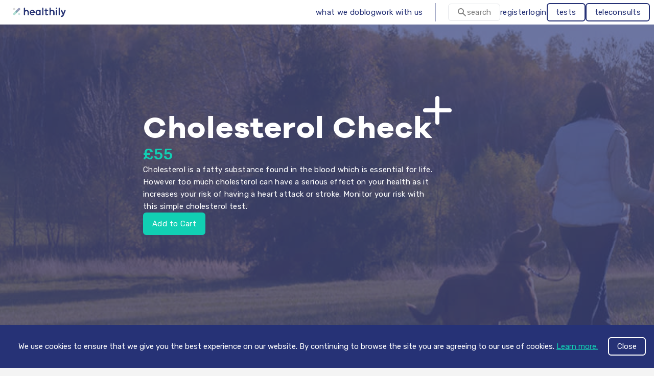

--- FILE ---
content_type: text/html; charset=utf-8
request_url: https://www.healthily.co.uk/tests/cholesterol-test
body_size: 7703
content:
<!DOCTYPE html><html lang="en"><head><meta charSet="utf-8"/><meta name="viewport" content="width=device-width"/><title>Cholesterol test &amp; health dashboard analytics | healthily</title><meta name="description" content="Do you have a high cholesterol?  Find out with our simple cholesterol test. Analyse and track results on your private, personal health analytics dashboard"/><meta property="og:title" content="Cholesterol test &amp; health dashboard analytics | healthily"/><meta property="og:description" content="Do you have a high cholesterol?  Find out with our simple cholesterol test. Analyse and track results on your private, personal health analytics dashboard"/><meta property="og:site_name" content="healthily"/><meta property="og:type" content="website"/><meta property="og:url" content="https://www.healthily.co.uk/tests/cholesterol-test"/><meta property="og:image" content="https://images.ctfassets.net/9kgtrzo5ehce/24Dy8LJBW0iCsAmaSQKAqY/743a4a5cf7c9ce37520848842fc12669/man-and-woman-walking-in-park-banner-i-screen.jpg?q=70"/><script type="application/ld+json">{"@context":"https://schema.org","@type":"Product","name":"Cholesterol Check","description":"Cholesterol is a fatty substance found in the blood which is essential for life. However too much cholesterol can have a serious effect on your health as it increases your risk of having a heart attack or stroke. Monitor your risk with this simple cholesterol test.","image":"https://images.ctfassets.net/9kgtrzo5ehce/24Dy8LJBW0iCsAmaSQKAqY/743a4a5cf7c9ce37520848842fc12669/man-and-woman-walking-in-park-banner-i-screen.jpg?q=70","sku":"cholesterol-test","brand":{"@type":"Brand","name":"healthily"},"offers":{"@type":"Offer","priceCurrency":"GBP","price":55,"availability":"https://schema.org/InStock","url":"https://www.healthily.co.uk/tests/cholesterol-test"}}</script><meta name="next-head-count" content="11"/><link rel="icon" href="/favicon.ico"/><script async="" src="https://www.googletagmanager.com/gtag/js?id=G-XR74SBHYTC"></script><script>
            window.dataLayer = window.dataLayer || [];
            function gtag(){dataLayer.push(arguments);}
            gtag('js', new Date());
            gtag('config', 'G-XR74SBHYTC', {
              page_path: window.location.pathname,
            });
            gtag('config', '');
gtag('config', '');
gtag('config', '');
          </script><meta name="facebook-domain-verification"/> <script>
            !function(f,b,e,v,n,t,s)
            {if(f.fbq)return;n=f.fbq=function(){n.callMethod?
            n.callMethod.apply(n,arguments):n.queue.push(arguments)};
            if(!f._fbq)f._fbq=n;n.push=n;n.loaded=!0;n.version='2.0';
            n.queue=[];t=b.createElement(e);t.async=!0;
            t.src=v;s=b.getElementsByTagName(e)[0];
            s.parentNode.insertBefore(t,s)}(window, document,'script',
            'https://connect.facebook.net/en_US/fbevents.js');
            fbq('init', 'undefined');
            fbq('track', 'PageView');
          </script><link rel="preload" href="/_next/static/media/4700ec00fb5c046c-s.p.woff2" as="font" type="font/woff2" crossorigin="anonymous" data-next-font="size-adjust"/><link rel="preload" href="/_next/static/media/0a86735c6520d94f-s.p.woff2" as="font" type="font/woff2" crossorigin="anonymous" data-next-font="size-adjust"/><link rel="preload" href="/_next/static/css/bd9215956e7828ac.css" as="style"/><link rel="stylesheet" href="/_next/static/css/bd9215956e7828ac.css" data-n-g=""/><noscript data-n-css=""></noscript><script defer="" nomodule="" src="/_next/static/chunks/polyfills-42372ed130431b0a.js"></script><script src="/_next/static/chunks/webpack-36d12a75f0098f30.js" defer=""></script><script src="/_next/static/chunks/framework-e952fed463eb8e34.js" defer=""></script><script src="/_next/static/chunks/main-67d3e21af0b8724f.js" defer=""></script><script src="/_next/static/chunks/pages/_app-680a8314e78754ec.js" defer=""></script><script src="/_next/static/chunks/5c0b189e-88a4c9ffb3caa532.js" defer=""></script><script src="/_next/static/chunks/294-bede846117cc2520.js" defer=""></script><script src="/_next/static/chunks/47-db1fd961b279a95b.js" defer=""></script><script src="/_next/static/chunks/846-dfa94136e0d154c1.js" defer=""></script><script src="/_next/static/chunks/573-fa2744c763895146.js" defer=""></script><script src="/_next/static/chunks/pages/tests/%5Bslug%5D-a456f25eec6632fe.js" defer=""></script><script src="/_next/static/NSEdR-2VEgMdCieneLrn8/_buildManifest.js" defer=""></script><script src="/_next/static/NSEdR-2VEgMdCieneLrn8/_ssgManifest.js" defer=""></script></head><body><noscript><img height="1" width="1" style="display:none" src="https://www.facebook.com/tr?id=undefined&amp;ev=PageView&amp;noscript=1"/></noscript><script>
          (function(){if(!window.chatbase||window.chatbase("getState")!=="initialized"){window.chatbase=(...arguments)=>{if(!window.chatbase.q){window.chatbase.q=[]}window.chatbase.q.push(arguments)};window.chatbase=new Proxy(window.chatbase,{get(target,prop){if(prop==="q"){return target.q}return(...args)=>target(prop,...args)}})}const onLoad=function(){const script=document.createElement("script");script.src="https://www.chatbase.co/embed.min.js";script.id="HNfmQfH2i9bbiUDqz1iY4";script.domain="www.chatbase.co";document.body.appendChild(script)};if(document.readyState==="complete"){onLoad()}else{window.addEventListener("load",onLoad)}})();
        </script><div id="__next"><div class="__variable_bd8c25 __variable_c2c3d1 font-sans"><div class="fixed -right-full sm:-right-96 z-10 flex flex-col w-full h-full overflow-auto text-white transition-all duration-500 ease-in-out bg-blue-alpha-lt sm:w-96 "><div class="flex items-center h-12 px-6 mb-6"><svg xmlns="http://www.w3.org/2000/svg" viewBox="0 0 20 20" fill="currentColor" aria-hidden="true" class="cursor-pointer w-7 hover:text-green-alpha"><path fill-rule="evenodd" d="M4.293 4.293a1 1 0 011.414 0L10 8.586l4.293-4.293a1 1 0 111.414 1.414L11.414 10l4.293 4.293a1 1 0 01-1.414 1.414L10 11.414l-4.293 4.293a1 1 0 01-1.414-1.414L8.586 10 4.293 5.707a1 1 0 010-1.414z" clip-rule="evenodd"></path></svg></div><div class="text-3xl font-medium"><a href="/app/register"><div class="px-16 py-2.5 cursor-pointer text-white hover:bg-white hover:bg-opacity-50 focus:bg-opacity-50 active:bg-opacity-30">register</div></a><a href="/app/login"><div class="px-16 py-2.5 cursor-pointer text-white hover:bg-white hover:bg-opacity-50 focus:bg-opacity-50 active:bg-opacity-30">login</div></a><a href="/health-screening"><div class="px-16 py-2.5 cursor-pointer text-white hover:bg-white hover:bg-opacity-50 focus:bg-opacity-50 active:bg-opacity-30">what we do</div></a><a href="/blog"><div class="px-16 py-2.5 cursor-pointer text-white hover:bg-white hover:bg-opacity-50 focus:bg-opacity-50 active:bg-opacity-30">blog</div></a><a href="/work-with-us"><div class="px-16 py-2.5 cursor-pointer text-white hover:bg-white hover:bg-opacity-50 focus:bg-opacity-50 active:bg-opacity-30">work with us</div></a><a href="/tests"><div class="px-16 py-2.5 cursor-pointer text-white hover:bg-white hover:bg-opacity-50 focus:bg-opacity-50 active:bg-opacity-30">tests</div></a><a href="/teleconsults"><div class="px-16 py-2.5 cursor-pointer text-white hover:bg-white hover:bg-opacity-50 focus:bg-opacity-50 active:bg-opacity-30">teleconsults</div></a></div></div><div class="transition-all duration-500 ease-in-out "><div class="flex items-center justify-between w-full h-12 pr-2 bg-white shadow-lg"><a class="cursor-pointer" href="/"><img src="/logo.svg" alt="healthily logo" class="h-[22px] "/></a><div class="flex items-center"><div class="flex items-center gap-4 pr-4 sm:gap-6 sm:pr-6"><a class="hidden xl:block" href="/health-screening"><div class="cursor-pointer whitespace-nowrap hover:text-blue-alpha-ltr active:text-green-alpha text-blue-alpha">what we do</div></a><a class="hidden xl:block" href="/blog"><div class="cursor-pointer whitespace-nowrap hover:text-blue-alpha-ltr active:text-green-alpha text-blue-alpha">blog</div></a><a class="hidden xl:block" href="/work-with-us"><div class="cursor-pointer whitespace-nowrap hover:text-blue-alpha-ltr active:text-green-alpha text-blue-alpha">work with us</div></a><svg xmlns="http://www.w3.org/2000/svg" viewBox="0 0 20 20" fill="currentColor" aria-hidden="true" class="cursor-pointer w-7 xl:hidden text-blue-alpha hover:text-blue-alpha-ltr active:text-green-alpha"><path fill-rule="evenodd" d="M3 5a1 1 0 011-1h12a1 1 0 110 2H4a1 1 0 01-1-1zM3 10a1 1 0 011-1h12a1 1 0 110 2H4a1 1 0 01-1-1zM3 15a1 1 0 011-1h12a1 1 0 110 2H4a1 1 0 01-1-1z" clip-rule="evenodd"></path></svg></div><div class="flex items-center gap-4 pl-4 border-l sm:pl-6 sm:gap-6 border-blue-alpha-ltr"><div class="flex-row items-center hidden gap-2 px-4 py-1 border rounded-md cursor-pointer lg:flex hover:text-blue-alpha-ltr"><svg xmlns="http://www.w3.org/2000/svg" viewBox="0 0 20 20" fill="currentColor" aria-hidden="true" class="w-5"><path fill-rule="evenodd" d="M8 4a4 4 0 100 8 4 4 0 000-8zM2 8a6 6 0 1110.89 3.476l4.817 4.817a1 1 0 01-1.414 1.414l-4.816-4.816A6 6 0 012 8z" clip-rule="evenodd"></path></svg><div>search</div></div><svg xmlns="http://www.w3.org/2000/svg" viewBox="0 0 20 20" fill="currentColor" aria-hidden="true" class="cursor-pointer w-7 lg:hidden text-blue-alpha hover:text-blue-alpha-ltr active:text-green-alpha"><path fill-rule="evenodd" d="M8 4a4 4 0 100 8 4 4 0 000-8zM2 8a6 6 0 1110.89 3.476l4.817 4.817a1 1 0 01-1.414 1.414l-4.816-4.816A6 6 0 012 8z" clip-rule="evenodd"></path></svg><a class="hidden sm:block" href="/app/register"><div class="cursor-pointer text-blue-alpha hover:text-blue-alpha-ltr active:text-green-alpha">register</div></a><a class="hidden sm:block" href="/app/login"><div class="cursor-pointer text-blue-alpha hover:text-blue-alpha-ltr active:text-green-alpha">login</div></a><div class="flex items-center gap-2"><div class="hidden sm:block"><a class="relative inline-block text-center align-middle whitespace-nowrap border-2 rounded-md transition duration-150 ease-in-out px-4 py-1 text-base bg-transparent text-blue-alpha border-blue-alpha hover:text-green-alpha focus:text-green-alpha active:text-white hover:border-green-alpha focus:border-green-alpha active:border-blue-alpha active:bg-blue-alpha undefined" href="/tests"><div class="select-none">tests</div></a></div><div class="hidden sm:block"><a class="relative inline-block text-center align-middle whitespace-nowrap border-2 rounded-md transition duration-150 ease-in-out px-4 py-1 text-base bg-transparent text-blue-alpha border-blue-alpha hover:text-green-alpha focus:text-green-alpha active:text-white hover:border-green-alpha focus:border-green-alpha active:border-blue-alpha active:bg-blue-alpha undefined" href="/teleconsults"><div class="select-none">teleconsults</div></a></div></div></div></div></div><main><div class="relative break-words min-h-[600px] md:min-h-[700px]"><img src="https://images.ctfassets.net/9kgtrzo5ehce/24Dy8LJBW0iCsAmaSQKAqY/743a4a5cf7c9ce37520848842fc12669/man-and-woman-walking-in-park-banner-i-screen.jpg?q=70" class="absolute top-0 items-center object-cover w-full h-full" alt="man-and-woman-walking-in-park-banner-i-screen"/><div class="absolute top-0 items-center w-full h-full bg-blue-alpha-lt bg-opacity-75"></div><div class="relative flex flex-col max-w-md gap-6 px-6 mx-auto text-center text-white py-28 md:py-44 lg:pb-32 md:max-w-xl lg:max-w-3xl lg:pr-44 lg:text-left"><svg xmlns="http://www.w3.org/2000/svg" viewBox="0 0 20 20" fill="currentColor" aria-hidden="true" class="absolute hidden w-20 text-opacity-75 lg:block top-32 right-32"><path fill-rule="evenodd" d="M10 3a1 1 0 011 1v5h5a1 1 0 110 2h-5v5a1 1 0 11-2 0v-5H4a1 1 0 110-2h5V4a1 1 0 011-1z" clip-rule="evenodd"></path></svg><h1 class="text-4xl tracking-wide md:text-6xl font-galano">Cholesterol Check</h1><div class="flex flex-col justify-center gap-2 text-3xl font-medium lg:flex-row lg:justify-start"><div class="text-green-alpha">£<!-- -->55</div></div><div class="markdown">Cholesterol is a fatty substance found in the blood which is essential for life. However too much cholesterol can have a serious effect on your health as it increases your risk of having a heart attack or stroke. Monitor your risk with this simple cholesterol test.</div><div class="flex flex-wrap justify-center gap-4 lg:justify-start"><button class="relative inline-block text-center align-middle whitespace-nowrap border-2 rounded-md transition duration-150 ease-in-out px-4 py-2 text-base bg-green-alpha text-white border-green-alpha active:border-green-alpha-dk active:bg-green-alpha-dk hover:border-green-alpha-ltr hover:bg-green-alpha-ltr focus:border-green-alpha-ltr undefined" type="button"><div>Add to Cart</div></button></div></div></div><div class="flex flex-col lg:flex-row"><div class="relative overflow-hidden h-96 lg:h-auto lg:w-1/2"><img src="https://images.ctfassets.net/9kgtrzo5ehce/5mauKYETFmM4iGIYoAisk6/3c8bf0c7699401cb3682fa0940eb6789/cholesterol_dashboard.jpg" class="absolute top-0 object-cover max-w-[150%] h-full w-full object-center" alt="cholesterol_dashboard"/></div><div class="bg-white lg:w-1/2"><div class="flex flex-col max-w-lg gap-6 px-6 py-12 mx-auto lg:py-24 lg:px-12 markdown"><h3>Manage your risk of heart disease</h3>
<p>Cholesterol plays a vital role in every cell in the body and is also to make hormones that are essential for development, growth and reproduction. Cholesterol also forms bile acids that are needed to absorb nutrients from food. A cholesterol test measures the cholesterol that circulates in the blood in particles called lipoproteins. These lipoproteins include HDL ‘good’ particles that carry excess cholesterol away for disposal, and LDL ‘bad’ particles that deposit cholesterol in tissues and organs.</p></div></div></div><div class="flex flex-col lg:flex-row-reverse"><div class="relative overflow-hidden h-96 lg:h-auto lg:w-1/2"><img src="https://images.ctfassets.net/9kgtrzo5ehce/4NVj17Y036CesU8a4cW22S/968dfe332c99f91a867242db2d280004/healthy-fish-and-legumes-i-screen1.jpg" class="absolute top-0 object-cover max-w-[150%] h-full w-full object-center" alt="healthy-fish-and-legumes-i-screen1"/></div><div class="bg-white lg:w-1/2"><div class="flex flex-col max-w-lg gap-6 px-6 py-12 mx-auto lg:py-24 lg:px-12 markdown"><p>Your body produces the cholesterol needed to work properly, but the source for some cholesterol is your diet. If you have a family history of high cholesterol or regularly eat foods high in cholesterol, then your levels can increase. This extra cholesterol in your blood can be deposited in plaques on the walls of blood vessels which can narrow or block them and lead to hardening of the arteries (atherosclerosis). This increases your risk of health problems including heart disease and stroke. We&#x27;ve designed this simple cholesterol test to help you manage your risk.</p></div></div></div><div class="flex flex-col gap-12 px-6 py-24 mx-auto md:max-w-2xl lg:max-w-6xl"><div class="px-12 mt-6 text-3xl text-center text-blue-alpha">What&#x27;s included</div><div class="grid grid-cols-1 gap-6 md:grid-cols-2"><div class="flex flex-col gap-4 p-12 text-center bg-white rounded-md shadow-lg lg:text-left "><div class="text-lg text-green-alpha">Cholesterol</div><div>Lipids and cholesterol are fat-like substances in your blood. Some are necessary for good health, but when you have a high level of cholesterol in your blood, a lot of it ends up being deposited in the walls of your arteries and other vital organs. Lifestyle choices including diet, exercise and alcohol intake can all influence cholesterol levels and your risk of developing heart disease. </div><div class="flex flex-col gap-2"><div class="flex flex-col gap-2 lg:flex-row lg:flex-wrap"><div class="relative" data-headlessui-state=""><button class="w-full" type="button" aria-expanded="false" data-headlessui-state=""><div class="px-2 text-center border rounded-md cursor-pointer lg:text-left border-grey hover:border-grey-lt hover:text-grey-lt focus:border-grey-lt focus:text-grey-lt active:border-grey active:text-grey">Total Cholesterol</div></button></div><span hidden="" style="position:fixed;top:1px;left:1px;width:1px;height:0;padding:0;margin:-1px;overflow:hidden;clip:rect(0, 0, 0, 0);white-space:nowrap;border-width:0;display:none"></span><div class="relative" data-headlessui-state=""><button class="w-full" type="button" aria-expanded="false" data-headlessui-state=""><div class="px-2 text-center border rounded-md cursor-pointer lg:text-left border-grey hover:border-grey-lt hover:text-grey-lt focus:border-grey-lt focus:text-grey-lt active:border-grey active:text-grey">LDL</div></button></div><span hidden="" style="position:fixed;top:1px;left:1px;width:1px;height:0;padding:0;margin:-1px;overflow:hidden;clip:rect(0, 0, 0, 0);white-space:nowrap;border-width:0;display:none"></span><div class="relative" data-headlessui-state=""><button class="w-full" type="button" aria-expanded="false" data-headlessui-state=""><div class="px-2 text-center border rounded-md cursor-pointer lg:text-left border-grey hover:border-grey-lt hover:text-grey-lt focus:border-grey-lt focus:text-grey-lt active:border-grey active:text-grey">HDL</div></button></div><span hidden="" style="position:fixed;top:1px;left:1px;width:1px;height:0;padding:0;margin:-1px;overflow:hidden;clip:rect(0, 0, 0, 0);white-space:nowrap;border-width:0;display:none"></span><div class="relative" data-headlessui-state=""><button class="w-full" type="button" aria-expanded="false" data-headlessui-state=""><div class="px-2 text-center border rounded-md cursor-pointer lg:text-left border-grey hover:border-grey-lt hover:text-grey-lt focus:border-grey-lt focus:text-grey-lt active:border-grey active:text-grey">Triglycerides</div></button></div><span hidden="" style="position:fixed;top:1px;left:1px;width:1px;height:0;padding:0;margin:-1px;overflow:hidden;clip:rect(0, 0, 0, 0);white-space:nowrap;border-width:0;display:none"></span><div class="relative" data-headlessui-state=""><button class="w-full" type="button" aria-expanded="false" data-headlessui-state=""><div class="px-2 text-center border rounded-md cursor-pointer lg:text-left border-grey hover:border-grey-lt hover:text-grey-lt focus:border-grey-lt focus:text-grey-lt active:border-grey active:text-grey">Non-HDL Cholesterol</div></button></div><span hidden="" style="position:fixed;top:1px;left:1px;width:1px;height:0;padding:0;margin:-1px;overflow:hidden;clip:rect(0, 0, 0, 0);white-space:nowrap;border-width:0;display:none"></span></div></div></div></div></div><div class="bg-blue-alpha"><div class="flex flex-col gap-12 px-6 py-24 mx-auto text-white md:max-w-2xl lg:max-w-screen-2xl"><div class="px-12 mt-6 text-3xl text-center">Test instructions</div><div class="flex flex-wrap justify-center gap-8"><div class="flex flex-col items-center max-w-xs gap-4 p-4"><div class="relative"><img src="https://images.ctfassets.net/9kgtrzo5ehce/6fCd4NEPw42qEUSEKcyoEO/2c200319733274ca43fd66f0a14e06e7/instruction-collection.svg?q=70" alt="instruction-collection" class="w-full h-full"/></div><div class="text-center lg:max-w-full">Your finger prick test kit and all instructions are posted directly to you, and there is no need to visit a collection centre.</div></div><div class="flex flex-col items-center max-w-xs gap-4 p-4"><div class="relative"><img src="https://images.ctfassets.net/9kgtrzo5ehce/2jlrrUhvC4oscuAcUwOCqQ/d457c8f5e558885653ca6d79f2493f1c/instruction-sun.svg?q=70" alt="instruction sun" class="w-full h-full"/></div><div class="text-center lg:max-w-full">The best time to do this test is first thing in the morning.</div></div><div class="flex flex-col items-center max-w-xs gap-4 p-4"><div class="relative"><img src="https://images.ctfassets.net/9kgtrzo5ehce/3QgHpxnJi0gEcY2UO6CGw6/cbb053e28a636044f5ad4e6ab9454ccb/instruction-food.svg?q=70" alt="instruction-food" class="w-full h-full"/></div><div class="text-center lg:max-w-full">Fast from all food and drink other than water for at least 8 hours, and no more than 12 hours prior to your test. </div></div></div></div></div><div class="px-6 py-24"><div class="flex flex-col items-center text-4xl text-center md:text-5xl font-galano"><svg xmlns="http://www.w3.org/2000/svg" viewBox="0 0 20 20" fill="currentColor" aria-hidden="true" class="w-20 text-green-alpha"><path fill-rule="evenodd" d="M10 3a1 1 0 011 1v5h5a1 1 0 110 2h-5v5a1 1 0 11-2 0v-5H4a1 1 0 110-2h5V4a1 1 0 011-1z" clip-rule="evenodd"></path></svg><div class="leading-tight text-blue-alpha">Ready. Set. Go!</div><div class="leading-tight text-blue-alpha"><button class="underline underline-offset-2 text-green-alpha hover:text-green-alpha-lt focus:text-green-alpha-lt active:text-grey-lt">Buy now</button> <!-- -->for $<!-- -->55</div></div></div><div class="bg-white"><div class="flex flex-col gap-12 px-6 py-24 mx-auto md:max-w-2xl lg:max-w-7xl"><div class="px-12 mt-6 text-3xl text-center text-blue-alpha">You may also be interested in</div><div class="flex flex-wrap justify-center gap-6"><div class="flex max-w-sm"><div class="relative flex flex-col bg-white border-t-8 rounded-md shadow-lg pt-14 pr-9 pl-9 pb-9 border-green-alpha"><div class="absolute flex gap-2 top-4 right-4"><div class="px-2 py-1 text-xs text-white rounded-md bg-green-alpha-dk">Best seller</div></div><a href="/tests/health-check"><div class="mb-6 break-words text-2xl  text-green-alpha">Lifestyle Check</div></a><div class="flex items-start justify-between gap-1 mb-6"><div class="flex items-start gap-1 flex-base"><svg xmlns="http://www.w3.org/2000/svg" viewBox="0 0 20 20" fill="currentColor" aria-hidden="true" class="w-5"><path fill-rule="evenodd" d="M10 18a8 8 0 100-16 8 8 0 000 16zm1-11a1 1 0 10-2 0v2H7a1 1 0 100 2h2v2a1 1 0 102 0v-2h2a1 1 0 100-2h-2V7z" clip-rule="evenodd"></path></svg><div>16<!-- --> <!-- -->tests<!-- --> included</div></div><div class="font-medium text-right">£<!-- -->76</div></div><div class="mb-6">Get an insight into your risk of heart disease, liver function, kidney disease and type 2 diabetes. Take control and find out how you can prevent these becoming part of your future.</div><div class="flex flex-wrap gap-2 mt-auto"><button class="relative inline-block text-center align-middle whitespace-nowrap border-2 rounded-md transition duration-150 ease-in-out px-4 py-2 text-base bg-green-alpha text-white border-green-alpha active:border-green-alpha-dk active:bg-green-alpha-dk hover:border-green-alpha-ltr hover:bg-green-alpha-ltr focus:border-green-alpha-ltr undefined" type="button"><span>Add to Cart</span></button><a class="relative inline-block text-center align-middle whitespace-nowrap border-2 rounded-md transition duration-150 ease-in-out px-4 py-2 text-base bg-transparent text-green-alpha border-green-alpha hover:text-blue-alpha focus:text-blue-alpha active:text-white hover:border-blue-alpha focus:border-blue-alpha active:border-green-alpha active:bg-green-alpha undefined" href="/tests/health-check"><div class="select-none">Learn More</div></a></div></div></div><div class="flex max-w-sm"><div class="relative flex flex-col bg-white border-t-8 rounded-md shadow-lg pt-14 pr-9 pl-9 pb-9 border-blue-alpha-dk"><div class="absolute flex gap-2 top-4 right-4"><div class="px-2 py-1 text-xs text-white rounded-md bg-green-alpha-dk">Best seller</div></div><a href="/tests/diabetes-test"><div class="mb-6 break-words text-2xl  text-blue-alpha-dk">Diabetes Check</div></a><div class="flex items-start justify-between gap-1 mb-6"><div class="flex items-start gap-1 flex-base"><svg xmlns="http://www.w3.org/2000/svg" viewBox="0 0 20 20" fill="currentColor" aria-hidden="true" class="w-5"><path fill-rule="evenodd" d="M10 18a8 8 0 100-16 8 8 0 000 16zm1-11a1 1 0 10-2 0v2H7a1 1 0 100 2h2v2a1 1 0 102 0v-2h2a1 1 0 100-2h-2V7z" clip-rule="evenodd"></path></svg><div>1<!-- --> <!-- -->test<!-- --> included</div></div><div class="font-medium text-right">£<!-- -->63</div></div><div class="mb-6">Type 2 diabetes is the fastest growing chronic condition in the UK but it is a preventable disease and easy to predict. This simple diabetes test highlights whether your lifestyle or physiology put you at risk.</div><div class="flex flex-wrap gap-2 mt-auto"><button class="relative inline-block text-center align-middle whitespace-nowrap border-2 rounded-md transition duration-150 ease-in-out px-4 py-2 text-base bg-green-alpha text-white border-green-alpha active:border-green-alpha-dk active:bg-green-alpha-dk hover:border-green-alpha-ltr hover:bg-green-alpha-ltr focus:border-green-alpha-ltr undefined" type="button"><span>Add to Cart</span></button><a class="relative inline-block text-center align-middle whitespace-nowrap border-2 rounded-md transition duration-150 ease-in-out px-4 py-2 text-base bg-transparent text-green-alpha border-green-alpha hover:text-blue-alpha focus:text-blue-alpha active:text-white hover:border-blue-alpha focus:border-blue-alpha active:border-green-alpha active:bg-green-alpha undefined" href="/tests/diabetes-test"><div class="select-none">Learn More</div></a></div></div></div><div class="flex max-w-sm"><div class="relative flex flex-col bg-white border-t-8 rounded-md shadow-lg pt-14 pr-9 pl-9 pb-9 border-blue-beta-dk"><div class="absolute flex gap-2 top-4 right-4"><div class="px-2 py-1 text-xs text-white rounded-md bg-green-alpha-dk">Best seller</div></div><a href="/tests/vitamin-d-test"><div class="mb-6 break-words text-2xl  text-blue-beta-dk">Vitamin D Check</div></a><div class="flex items-start justify-between gap-1 mb-6"><div class="flex items-start gap-1 flex-base"><svg xmlns="http://www.w3.org/2000/svg" viewBox="0 0 20 20" fill="currentColor" aria-hidden="true" class="w-5"><path fill-rule="evenodd" d="M10 18a8 8 0 100-16 8 8 0 000 16zm1-11a1 1 0 10-2 0v2H7a1 1 0 100 2h2v2a1 1 0 102 0v-2h2a1 1 0 100-2h-2V7z" clip-rule="evenodd"></path></svg><div>1<!-- --> <!-- -->test<!-- --> included</div></div><div class="font-medium text-right">£<!-- -->79</div></div><div class="mb-6">Over 30% of adults are estimated to be vitamin D deficient which can cause muscle weakness and fatigue. This simple vitamin D test will tell you if you have a deficiency.</div><div class="flex flex-wrap gap-2 mt-auto"><button class="relative inline-block text-center align-middle whitespace-nowrap border-2 rounded-md transition duration-150 ease-in-out px-4 py-2 text-base bg-green-alpha text-white border-green-alpha active:border-green-alpha-dk active:bg-green-alpha-dk hover:border-green-alpha-ltr hover:bg-green-alpha-ltr focus:border-green-alpha-ltr undefined" type="button"><span>Add to Cart</span></button><a class="relative inline-block text-center align-middle whitespace-nowrap border-2 rounded-md transition duration-150 ease-in-out px-4 py-2 text-base bg-transparent text-green-alpha border-green-alpha hover:text-blue-alpha focus:text-blue-alpha active:text-white hover:border-blue-alpha focus:border-blue-alpha active:border-green-alpha active:bg-green-alpha undefined" href="/tests/vitamin-d-test"><div class="select-none">Learn More</div></a></div></div></div></div></div></div><footer class="w-full py-24 text-white bg-blue-alpha-dk"><div class="max-w-6xl px-6 mx-auto"><div class="grid grid-cols-1 gap-6 mb-12 tracking-widest uppercase sm:grid-cols-2 md:grid-cols-4"><a href="/health-screening"><div class="className=&quot;cursor-pointer hover:text-blue-alpha-ltr focus:text-blue-alpha-ltr active:text-blue-alpha-lt">What We Do</div></a><a href="/work-with-us"><div class="className=&quot;cursor-pointer hover:text-blue-alpha-ltr focus:text-blue-alpha-ltr active:text-blue-alpha-lt">Work With Us</div></a><a href="/terms-and-conditions"><div class="className=&quot;cursor-pointer hover:text-blue-alpha-ltr focus:text-blue-alpha-ltr active:text-blue-alpha-lt">Terms</div></a><a href="/privacy-policy"><div class="className=&quot;cursor-pointer hover:text-blue-alpha-ltr focus:text-blue-alpha-ltr active:text-blue-alpha-lt">Privacy Policy</div></a><a href="/cookie-policy"><div class="className=&quot;cursor-pointer hover:text-blue-alpha-ltr focus:text-blue-alpha-ltr active:text-blue-alpha-lt">Cookie Policy</div></a><a href="/faq"><div class="className=&quot;cursor-pointer hover:text-blue-alpha-ltr focus:text-blue-alpha-ltr active:text-blue-alpha-lt">FAQ</div></a><a href="/tests"><div class="className=&quot;cursor-pointer hover:text-blue-alpha-ltr focus:text-blue-alpha-ltr active:text-blue-alpha-lt">Tests</div></a><a href="/app/contact"><div class="className=&quot;cursor-pointer hover:text-blue-alpha-ltr focus:text-blue-alpha-ltr active:text-blue-alpha-lt">Contact</div></a><a href="/app/login"><div class="className=&quot;cursor-pointer hover:text-blue-alpha-ltr focus:text-blue-alpha-ltr active:text-blue-alpha-lt">Login</div></a></div><hr class="mb-6 bottom-1 border-grey"/><div class="grid gap-6 md:justify-end md:grid-cols-5"><div class="mt-12 md:mt-0 md:col-span-3"><div class="tracking-widest uppercase">Looking for something specific?</div><a class="relative inline-block text-center align-middle whitespace-nowrap border-2 rounded-md transition duration-150 ease-in-out px-4 py-2 text-base bg-transparent border-white hover:text-blue-alpha-ltr focus:text-blue-alpha-ltr active:text-blue-alpha-lt hover:border-blue-alpha-ltr focus:border-blue-alpha-ltr active:border-blue-alpha-lt mt-4" href="/app/contact"><div class="select-none">Contact us</div></a></div><div class="md:col-span-2"><a class="feefo-badge__link" href="https://ww2.feefo.com/en-gb/reviews/i-screen" target="_blank" rel="noreferrer"><img class="feefo-badge__image" height="91" width="300" src="https://iscreen-public.s3.ap-southeast-2.amazonaws.com/assets/img/logo/feefo_platinum_service_wide_tag_light.png" alt="feefo"/></a></div></div><div class="mt-12 text-blue-alpha-ltr"><div class="text-xs">© 2026 Intelligent Screening Ltd</div><div class="text-xs">Registered in England &amp; Wales with Company number 11885044, 62 Luminosity Court, 49 Drayton Green Road, London, United Kingdom, W13 0NW</div></div></div></footer></main></div><div id="headlessui-portal-root"><div></div></div></div></div><script id="__NEXT_DATA__" type="application/json">{"props":{"pageProps":{"data":{"noIndex":false,"slug":"cholesterol-test","title":"Cholesterol Check","summary":"Cholesterol is a fatty substance found in the blood which is essential for life. However too much cholesterol can have a serious effect on your health as it increases your risk of having a heart attack or stroke. ","isPopular":false,"label":false,"testKit":false,"price":55,"pricePromotion":false,"seo":{"title":"Cholesterol test \u0026 health dashboard analytics | healthily","description":"Do you have a high cholesterol?  Find out with our simple cholesterol test. Analyse and track results on your private, personal health analytics dashboard","image":{"url":"","alt":""}},"banner":{"summary":"Cholesterol is a fatty substance found in the blood which is essential for life. However too much cholesterol can have a serious effect on your health as it increases your risk of having a heart attack or stroke. Monitor your risk with this simple cholesterol test.","image":{"url":"//images.ctfassets.net/9kgtrzo5ehce/24Dy8LJBW0iCsAmaSQKAqY/743a4a5cf7c9ce37520848842fc12669/man-and-woman-walking-in-park-banner-i-screen.jpg","alt":"man-and-woman-walking-in-park-banner-i-screen"}},"bannerImage":"//images.ctfassets.net/9kgtrzo5ehce/24Dy8LJBW0iCsAmaSQKAqY/743a4a5cf7c9ce37520848842fc12669/man-and-woman-walking-in-park-banner-i-screen.jpg","contentItems":[{"image":{"url":"//images.ctfassets.net/9kgtrzo5ehce/5mauKYETFmM4iGIYoAisk6/3c8bf0c7699401cb3682fa0940eb6789/cholesterol_dashboard.jpg","alt":"cholesterol_dashboard"},"id":"2yLt290ZJ6uwy8eSSS4i8a","body":"### Manage your risk of heart disease\nCholesterol plays a vital role in every cell in the body and is also to make hormones that are essential for development, growth and reproduction. Cholesterol also forms bile acids that are needed to absorb nutrients from food. A cholesterol test measures the cholesterol that circulates in the blood in particles called lipoproteins. These lipoproteins include HDL ‘good’ particles that carry excess cholesterol away for disposal, and LDL ‘bad’ particles that deposit cholesterol in tissues and organs. "},{"image":{"url":"//images.ctfassets.net/9kgtrzo5ehce/4NVj17Y036CesU8a4cW22S/968dfe332c99f91a867242db2d280004/healthy-fish-and-legumes-i-screen1.jpg","alt":"healthy-fish-and-legumes-i-screen1"},"id":"tsXEGjAe3Y4Ygw4Y6CSIa","body":"Your body produces the cholesterol needed to work properly, but the source for some cholesterol is your diet. If you have a family history of high cholesterol or regularly eat foods high in cholesterol, then your levels can increase. This extra cholesterol in your blood can be deposited in plaques on the walls of blood vessels which can narrow or block them and lead to hardening of the arteries (atherosclerosis). This increases your risk of health problems including heart disease and stroke. We've designed this simple cholesterol test to help you manage your risk."}],"tests":[{"title":"Cholesterol","body":"Lipids and cholesterol are fat-like substances in your blood. Some are necessary for good health, but when you have a high level of cholesterol in your blood, a lot of it ends up being deposited in the walls of your arteries and other vital organs. Lifestyle choices including diet, exercise and alcohol intake can all influence cholesterol levels and your risk of developing heart disease. ","bioMarkers":[{"title":"Total Cholesterol","body":"Total cholesterol includes both HDL cholesterol and LDL cholesterol. Cholesterol is essential for many processes in the body, including the formation of cell membranes, the production of hormones, and the metabolism of vitamin D."},{"title":"LDL","body":"LDL cholesterol is often referred to as \"bad\" cholesterol, as it can contribute to the development of atherosclerosis, a condition where plaque builds up in the arteries and can increase the risk of heart disease."},{"title":"HDL","body":"HDL cholesterol is often referred to as \"good\" cholesterol, as it helps remove excess cholesterol from the bloodstream and can protect against the development of heart disease. "},{"title":"Triglycerides","body":"Triglycerides are the main storage form of fatty acids in the body and a source of energy. High levels of triglycerides are associated with cardiovascular disease, obesity, type 2 diabetes, and metabolic syndrome."},{"title":"Non-HDL Cholesterol","body":"Non-HDL cholesterol is considered an effective lipid measurement for assessing cardiovascular disease risk as it is believed to reflect levels of 'bad' cholesterol. Other risk factors include smoking, high blood pressure, diabetes, obesity, physical inactivity, age, gender, ethnicity and family history."}]}],"instructions":[{"body":"Your finger prick test kit and all instructions are posted directly to you, and there is no need to visit a collection centre.","image":{"url":"//images.ctfassets.net/9kgtrzo5ehce/6fCd4NEPw42qEUSEKcyoEO/2c200319733274ca43fd66f0a14e06e7/instruction-collection.svg","alt":"instruction-collection"}},{"body":"The best time to do this test is first thing in the morning.","image":{"url":"//images.ctfassets.net/9kgtrzo5ehce/2jlrrUhvC4oscuAcUwOCqQ/d457c8f5e558885653ca6d79f2493f1c/instruction-sun.svg","alt":"instruction sun"}},{"body":"Fast from all food and drink other than water for at least 8 hours, and no more than 12 hours prior to your test. ","image":{"url":"//images.ctfassets.net/9kgtrzo5ehce/3QgHpxnJi0gEcY2UO6CGw6/cbb053e28a636044f5ad4e6ab9454ccb/instruction-food.svg","alt":"instruction-food"}}],"relatedChecks":[{"id":"2ARgrElE8IGoGsK8WQSyAc","numTests":16,"isPopular":false,"label":"Best seller","testKit":false,"price":76,"pricePromotion":false,"slug":"health-check","title":"Lifestyle Check","summary":"Get an insight into your risk of heart disease, liver function, kidney disease and type 2 diabetes. Take control and find out how you can prevent these becoming part of your future."},{"id":"50DGtIjKcU6Y0GcusIcemY","numTests":1,"isPopular":false,"label":"Best seller","testKit":false,"price":63,"pricePromotion":false,"slug":"diabetes-test","title":"Diabetes Check","summary":"Type 2 diabetes is the fastest growing chronic condition in the UK but it is a preventable disease and easy to predict. This simple diabetes test highlights whether your lifestyle or physiology put you at risk."},{"id":"d4dA8RrrfU0waaq4gsS4E","numTests":1,"isPopular":true,"label":"Best seller","testKit":false,"price":79,"pricePromotion":false,"slug":"vitamin-d-test","title":"Vitamin D Check","summary":"Over 30% of adults are estimated to be vitamin D deficient which can cause muscle weakness and fatigue. This simple vitamin D test will tell you if you have a deficiency."}]},"noIndex":false},"__N_SSG":true},"page":"/tests/[slug]","query":{"slug":"cholesterol-test"},"buildId":"NSEdR-2VEgMdCieneLrn8","isFallback":false,"isExperimentalCompile":false,"gsp":true,"scriptLoader":[]}</script></body></html>

--- FILE ---
content_type: application/javascript; charset=UTF-8
request_url: https://www.healthily.co.uk/_next/static/chunks/pages/work-with-us-642e74b55d40ed8d.js
body_size: 3998
content:
(self.webpackChunk_N_E=self.webpackChunk_N_E||[]).push([[816],{81626:function(e,t,l){(window.__NEXT_P=window.__NEXT_P||[]).push(["/work-with-us",function(){return l(54073)}])},14930:function(e,t,l){"use strict";var s=l(85893),a=l(25159),i=l(67294);t.Z=e=>{let{title:t,price:l,pricePromotion:r,description:n,descriptionElement:o,plusIcon:c,backgroundColorClassName:h="bg-green-alpha",backgroundOpacityClassName:x="",imageSource:d,imageAlt:m,videoSource:u,children:f,bannerClass:p="min-h-[600px] md:min-h-[700px]"}=e;return(0,s.jsxs)("div",{className:"relative break-words ".concat(p),children:[d&&(0,s.jsx)("img",{src:d,className:"absolute top-0 items-center object-cover w-full h-full",alt:m}),u&&(0,s.jsx)("video",{className:"absolute top-0 object-cover w-full h-full",autoPlay:!0,loop:!0,muted:!0,playsInline:!0,disablePictureInPicture:!0,children:(0,s.jsx)("source",{src:u,type:"video/mp4"})}),(0,s.jsx)("div",{className:"absolute top-0 items-center w-full h-full ".concat(h," ").concat(x)}),(0,s.jsxs)("div",{className:"relative flex flex-col max-w-md gap-6 px-6 mx-auto text-center text-white py-28 md:py-44 lg:pb-32 md:max-w-xl lg:max-w-3xl lg:pr-44 lg:text-left",children:[c&&(0,s.jsx)(a.Z,{className:"absolute hidden w-20 text-opacity-75 lg:block top-32 right-32"}),(0,s.jsx)("h1",{className:"text-4xl tracking-wide md:text-6xl font-galano",children:("string"==typeof t?t:"").split(/(healthily)/).map((e,t)=>"healthily"===e?(0,s.jsx)("span",{className:"whitespace-nowrap",children:e},t):(0,s.jsx)(i.Fragment,{children:e},t))}),(l||r)&&(0,s.jsxs)("div",{className:"flex flex-col justify-center gap-2 text-3xl font-medium lg:flex-row lg:justify-start",children:[(0,s.jsxs)("div",{className:"text-green-alpha",children:["\xa3",r||l]}),r&&(0,s.jsxs)("div",{className:"line-through text-grey-lt",children:["\xa3",l]})]}),n&&(0,s.jsx)("div",{className:"text-xl",children:n}),o,f&&(0,s.jsx)("div",{className:"flex flex-wrap justify-center gap-4 lg:justify-start",children:f})]})]})}},2451:function(e,t,l){"use strict";var s=l(85893),a=l(58616);t.Z=()=>(0,s.jsxs)("div",{className:"px-6 py-24 mx-auto md:max-w-2xl lg:max-w-6xl",children:[(0,s.jsx)("div",{className:"mb-12 font-medium tracking-widest text-center uppercase text-grey-lt",children:"How It Works"}),(0,s.jsxs)("div",{className:"flex flex-col items-center gap-12 md:items-stretch md:grid md:grid-cols-4 lg:grid-cols-3",children:[(0,s.jsxs)("div",{className:"flex flex-col items-center max-w-xs md:max-w-full md:col-span-2 lg:col-span-1",children:[(0,s.jsx)("div",{className:"mb-4 text-6xl font-medium text-center text-green-alpha",children:"01"}),(0,s.jsx)("div",{className:"mb-3 text-xl font-medium text-center text-blue-alpha",children:"Order online"}),(0,s.jsx)("div",{className:"mb-6 text-center",children:"Choose the health check that’s right for you and create your secure account online."}),(0,s.jsx)("div",{className:"mt-auto",children:(0,s.jsx)(a.Z,{href:"/tests",variant:"green",text:"Order now"})})]}),(0,s.jsxs)("div",{className:"flex flex-col items-center max-w-xs md:max-w-full md:col-span-2 lg:col-span-1",children:[(0,s.jsx)("div",{className:"mb-4 text-6xl font-medium text-center text-blue-alpha-ltr",children:"02"}),(0,s.jsx)("div",{className:"mb-3 text-xl font-medium text-center text-blue-alpha",children:"Collect your sample"}),(0,s.jsx)("div",{className:"mb-6 text-center",children:"We’ll send you your test kit in the mail - collect your sample at home and return it to the lab in the prepaid packaging."}),(0,s.jsx)("div",{className:"mt-auto",children:(0,s.jsx)(a.Z,{href:"/tests",variant:"green",text:"View tests"})})]}),(0,s.jsxs)("div",{className:"flex flex-col items-center max-w-xs md:max-w-full md:col-span-2 md:col-start-2 lg:col-span-1",children:[(0,s.jsx)("div",{className:"mb-4 text-6xl font-medium text-center text-blue-beta",children:"03"}),(0,s.jsx)("div",{className:"mb-3 text-xl font-medium text-center text-blue-alpha",children:"Get your results"}),(0,s.jsx)("div",{className:"mb-6 text-center",children:"View your results securely in your own personal dashboard complete with advice from experienced health professionals."}),(0,s.jsx)("div",{className:"mt-auto",children:(0,s.jsx)(a.Z,{href:"/app/login",variant:"green",text:"Log in"})})]})]})]})},24992:function(e,t,l){"use strict";var s=l(85893);t.Z=e=>{let{children:t,imageSrc:l,imagePosition:a,objectPosition:i,alt:r="Image"}=e,n="object-center";return"left"===i&&(n="object-left"),"right"===i&&(n="object-right"),(0,s.jsxs)("div",{className:"flex flex-col ".concat("left"===a?"lg:flex-row":"lg:flex-row-reverse"),children:[(0,s.jsx)("div",{className:"relative overflow-hidden h-96 lg:h-auto lg:w-1/2",children:(0,s.jsx)("img",{src:l,className:"absolute top-0 object-cover max-w-[150%] h-full w-full ".concat(n),alt:r})}),(0,s.jsx)("div",{className:"bg-white lg:w-1/2",children:t})]})}},91667:function(e,t,l){"use strict";var s=l(85893),a=l(94323),i=l(51183),r=l(46066),n=l(94777);let o={dots:!1,infinite:!0,slidesToShow:4,slidesToScroll:1,prevArrow:(0,s.jsx)(e=>{let{onClick:t}=e;return(0,s.jsx)("div",{className:"absolute left-0 p-2 -translate-y-1/2 cursor-pointer top-1/2 text-grey hover:text-grey-ltr",onClick:t,children:(0,s.jsx)(a.Z,{className:"w-7"})})},{}),nextArrow:(0,s.jsx)(e=>{let{onClick:t}=e;return(0,s.jsx)("div",{className:"absolute right-0 p-2 -translate-y-1/2 cursor-pointer top-1/2 text-grey hover:text-grey-ltr",onClick:t,children:(0,s.jsx)(i.Z,{className:"w-7"})})},{}),responsive:[{breakpoint:1023,settings:{slidesToShow:3}},{breakpoint:767,settings:{slidesToShow:2}}]};t.Z=e=>{let{data:t}=e;return(0,s.jsxs)("div",{className:"bg-white",children:[(0,s.jsxs)("div",{className:"flex flex-col max-w-6xl gap-4 px-2 py-8 mx-auto lg:items-center lg:flex-row sm:px-8",children:[(0,s.jsx)("div",{className:"text-lg text-center lg:text-left lg:w-1/4",children:"Our Laboratory Network"}),(0,s.jsx)(r.Z,{className:"px-8 lg:w-3/4 sm:px-16",...o,children:(0,n.dC)(t.laboratories).map((e,t)=>(0,s.jsx)("div",{className:"px-4",children:(0,s.jsx)("div",{className:"relative h-24",children:(0,s.jsx)("img",{src:"https:".concat(e.image.url,"?q=70"),alt:e.image.title,className:"absolute object-contain w-full h-full"})})},"".concat(e.id,"-").concat(t)))})]}),(0,s.jsx)("div",{className:"h-px max-w-6xl mx-2 sm:mx-auto bg-grey-ltr"}),(0,s.jsxs)("div",{className:"flex flex-col max-w-6xl gap-4 px-2 py-12 mx-auto lg:items-center lg:flex-row sm:px-8",children:[(0,s.jsx)("div",{className:"text-lg text-center lg:text-left lg:w-1/4",children:"Our Partners"}),(0,s.jsx)(r.Z,{className:"px-8 lg:w-3/4 sm:px-16",...o,children:(0,n.dC)(t.partners).map((e,t)=>(0,s.jsx)("div",{className:"px-4",children:(0,s.jsx)("div",{className:"relative h-24",children:(0,s.jsx)("img",{src:"https:".concat(e.image.url,"?q=70"),alt:e.image.title,className:"absolute object-contain w-full h-full"})})},"".concat(e.id,"-").concat(t)))})]})]})}},94777:function(e,t,l){"use strict";l.d(t,{N1:function(){return a},dC:function(){return i},n$:function(){return s}});let s=e=>{let t=new Date(e);return[t.getDate(),t.toLocaleString("en-au",{month:"long"}),t.getFullYear()].join(" ")},a=e=>{let t,l,s,a;return e?(l=/(\b(https?|ftp):\/\/[-A-Z0-9+&@#\/%?=~_|!:,.;]*[-A-Z0-9+&@#\/%=~_|])/gim,t=e.replace(l,'<a href="$1" target="_blank">$1</a>'),s=/(^|[^\/])(www\.[\S]+(\b|$))/gim,t=t.replace(s,'$1<a href="http://$2" target="_blank">$2</a>'),a=/(([a-zA-Z0-9\-\_\.])+@[a-zA-Z\_]+?(\.[a-zA-Z]{2,6})+)/gim,t=t.replace(a,'<a href="mailto:$1">$1</a>')):e},i=function(){let e=arguments.length>0&&void 0!==arguments[0]?arguments[0]:[],t=[];for(;t.length<5&&(t.push(...e),0!==e.length););return t}},54073:function(e,t,l){"use strict";l.r(t),l.d(t,{__N_SSG:function(){return u}});var s=l(85893),a=l(67294),i=l(14930),r=l(58616),n=l(96311),o=l(2451),c=l(24992),h=l(9574),x=l(91667),d=l(93646),m=l(67399),u=!0;t.default=e=>{let{data:t}=e,l=(0,a.useRef)(null),u=(0,a.useRef)(null),f=(0,a.useRef)(null);return(0,s.jsxs)(s.Fragment,{children:[(0,s.jsx)(d.Z,{title:"Work with us | healthily",description:"Find out how healthily can benefit your workforce, clients or network with our range of affordable and flexible health screening packages",url:"https://www.healthily.co.uk//work-with-us"}),(0,s.jsx)(h.Z,{children:(0,s.jsxs)(s.Fragment,{children:[(0,s.jsx)(i.Z,{title:"Working with healthily",description:"Find out how healthily can benefit your workforce, clients or network with our range of affordable and flexible health screening packages.",plusIcon:!0,bannerClass:"min-h-[650px]",children:(0,s.jsxs)(s.Fragment,{children:[(0,s.jsx)(r.Z,{textSizeClassName:"text-lg",variant:"blue",text:"Corporate",onClick:()=>{var e;null===(e=l.current)||void 0===e||e.scrollIntoView({behavior:"smooth"})}}),(0,s.jsx)(r.Z,{textSizeClassName:"text-lg",variant:"blue",text:"Practitioner",onClick:()=>{var e;null===(e=u.current)||void 0===e||e.scrollIntoView({behavior:"smooth"})}}),(0,s.jsx)(r.Z,{textSizeClassName:"text-lg",variant:"blue",text:"Affiliate",onClick:()=>{var e;null===(e=f.current)||void 0===e||e.scrollIntoView({behavior:"smooth"})}})]})}),(0,s.jsxs)("div",{className:"mx-auto",children:[(0,s.jsx)("div",{ref:l,children:(0,s.jsx)(c.Z,{imagePosition:"left",imageSrc:"https://res.cloudinary.com/dqn5owkss/image/upload/f_auto,q_auto:good/v1627744572/healthily/essential-dashboard_nbnhl1.jpg",alt:"Image of healthily's dashboard",children:(0,s.jsxs)("div",{className:"flex flex-col max-w-lg gap-6 px-6 py-12 mx-auto lg:py-24 lg:px-12",children:[(0,s.jsx)("div",{className:"text-2xl text-blue-alpha",children:"healthily for the workforce"}),(0,s.jsxs)("div",{children:["Unhealthy lifestyles can take their toll on engagement and productivity in the workplace. With our range of affordable and flexible health screening packages, healthily can help enhance your wellbeing program. We offer:",(0,s.jsxs)("ul",{className:"mt-4 ml-6",children:[(0,s.jsx)("li",{className:"list-disc",children:"Bespoke health screening packages to suit your workforce needs"}),(0,s.jsx)("li",{className:"list-disc",children:"Easy-to-follow visualisation and tracking of results"}),(0,s.jsx)("li",{className:"list-disc",children:"Personalised advice from experienced health professionals"}),(0,s.jsx)("li",{className:"list-disc",children:"Corporate reporting to highlight potential health risks within your workforce"}),(0,s.jsx)("li",{className:"list-disc",children:"Data driven insights to help inform your employee wellness program"})]})]}),(0,s.jsxs)("div",{children:[(0,s.jsx)(m.Z,{href:"/app/contact",text:"Contact us"})," for more information."]})]})})}),(0,s.jsx)("div",{ref:u,children:(0,s.jsx)(c.Z,{imagePosition:"right",imageSrc:"https://d1rhkdlqb7psvs.cloudfront.net/assets/img/cms/woman-situps-personal-trainer_pfg5rk.jpg",alt:"Image of a woman sitting up",children:(0,s.jsxs)("div",{className:"flex flex-col max-w-lg gap-6 px-6 py-12 mx-auto lg:py-24 lg:px-12",children:[(0,s.jsx)("div",{className:"text-2xl text-blue-alpha",children:"healthily for practitioners"}),(0,s.jsxs)("div",{children:["Are you seeking unique insights to help inform your work as a practitioner? healthily can help strengthen your client relationships and add another dimension to your service. We offer:",(0,s.jsxs)("ul",{className:"mt-4 ml-6",children:[(0,s.jsx)("li",{className:"list-disc",children:"Access to a wide range of blood, saliva, stool and urine tests"}),(0,s.jsx)("li",{className:"list-disc",children:"Bespoke packages of tests at attractive prices"}),(0,s.jsx)("li",{className:"list-disc",children:"Easy-to-follow reporting of results for you and your clients in our healthily dashboard"}),(0,s.jsx)("li",{className:"list-disc",children:"Personalised advice from experienced health professionals"}),(0,s.jsx)("li",{className:"list-disc",children:"healthily Practitioner Portal so you can manage your clients and referrals"})]})]}),(0,s.jsx)("div",{children:"Join dozens of nutritionists, naturopaths, fitness centres and other allied health professionals who trust us to deliver seamless pathology testing services for their clients."}),(0,s.jsxs)("div",{children:[(0,s.jsx)(m.Z,{href:"/app/contact",text:"Contact us"})," for more information."]})]})})}),(0,s.jsx)("div",{ref:f,children:(0,s.jsx)(c.Z,{imagePosition:"left",imageSrc:"https://d1rhkdlqb7psvs.cloudfront.net/assets/img/cms/healthy-woman-hands-on-hips_xr91l1.jpg",objectPosition:"left",alt:"Image of a healthy woman with hands on hips",children:(0,s.jsxs)("div",{className:"flex flex-col max-w-lg gap-6 px-6 py-12 mx-auto lg:py-24 lg:px-12",children:[(0,s.jsx)("div",{className:"text-2xl text-blue-alpha",children:"healthily for affiliates"}),(0,s.jsxs)("div",{children:["Join healthily as an affiliate and help your network discover the benefits of health screening, growing your income at the same time.",(0,s.jsxs)("ul",{className:"mt-4 ml-6",children:[(0,s.jsx)("li",{className:"list-disc",children:"Whether you have a website, blog, mobile app, Facebook or Instagram page, you can use healthily to help empower your network to take control of their health, and enrich their experience as your follower"}),(0,s.jsx)("li",{className:"list-disc",children:"Our Affiliate Program enables you to generate revenue through links and banners, earning 10% commission on customer referrals"}),(0,s.jsx)("li",{className:"list-disc",children:"You will receive your unique affiliate link for your website, blog or social media channel - all you need to do is promote healthily to your clients or followers using our professionally designed banners and content"})]})]}),(0,s.jsxs)("div",{children:[(0,s.jsx)(m.Z,{href:"/app/contact",text:"Contact us"})," for more information."]})]})})})]}),(0,s.jsx)(o.Z,{}),(0,s.jsx)(x.Z,{data:t}),(0,s.jsx)(n.Z,{})]})})]})}}},function(e){e.O(0,[342,294,131,573,888,774,179],function(){return e(e.s=81626)}),_N_E=e.O()}]);

--- FILE ---
content_type: image/svg+xml
request_url: https://images.ctfassets.net/9kgtrzo5ehce/2jlrrUhvC4oscuAcUwOCqQ/d457c8f5e558885653ca6d79f2493f1c/instruction-sun.svg?q=70
body_size: 713
content:
<?xml version="1.0" encoding="utf-8"?>
<!-- Generator: Adobe Illustrator 16.0.0, SVG Export Plug-In . SVG Version: 6.00 Build 0)  -->
<!DOCTYPE svg PUBLIC "-//W3C//DTD SVG 1.1//EN" "http://www.w3.org/Graphics/SVG/1.1/DTD/svg11.dtd">
<svg version="1.1" id="Layer_1" xmlns="http://www.w3.org/2000/svg" xmlns:xlink="http://www.w3.org/1999/xlink" x="0px" y="0px"
	 width="108px" height="72px" viewBox="0 0 108 72" enable-background="new 0 0 108 72" xml:space="preserve">
<g>
	<path fill="#9EEBE1" d="M75.624,53.555c1.617-3.241,2.527-6.896,2.527-10.765c0-13.339-10.813-24.151-24.151-24.151
		S29.849,29.451,29.849,42.79c0,3.621,0.797,7.056,2.226,10.139L75.624,53.555z"/>
	
		<line fill="none" stroke="#FFFFFF" stroke-width="3" stroke-linecap="round" stroke-linejoin="round" stroke-miterlimit="10" x1="13.668" y1="70.243" x2="94.332" y2="70.243"/>
	
		<line fill="none" stroke="#FFFFFF" stroke-width="3" stroke-linecap="round" stroke-linejoin="round" stroke-miterlimit="10" x1="1.958" y1="53.932" x2="106.042" y2="53.932"/>
	<g>
		<g>
			<g>
				
					<line fill="none" stroke="#11CFB3" stroke-width="3.1998" stroke-linecap="round" stroke-linejoin="round" stroke-miterlimit="10" x1="15.632" y1="29.085" x2="22.742" y2="30.831"/>
			</g>
			<g>
				
					<line fill="none" stroke="#11CFB3" stroke-width="3.1998" stroke-linecap="round" stroke-linejoin="round" stroke-miterlimit="10" x1="24.532" y1="13.347" x2="30.725" y2="18.857"/>
			</g>
			<g>
				
					<line fill="none" stroke="#11CFB3" stroke-width="3.1998" stroke-linecap="round" stroke-linejoin="round" stroke-miterlimit="10" x1="42.411" y1="1.756" x2="45.046" y2="11.125"/>
			</g>
			
				<line fill="none" stroke="#11CFB3" stroke-width="3.1998" stroke-linecap="round" stroke-linejoin="round" stroke-miterlimit="10" x1="15.529" y1="45.278" x2="22.116" y2="45.278"/>
		</g>
		<g>
			<g>
				<g>
					<g>
						
							<line fill="none" stroke="#11CFB3" stroke-width="3.1998" stroke-linecap="round" stroke-linejoin="round" stroke-miterlimit="10" x1="92.368" y1="29.085" x2="85.258" y2="30.831"/>
					</g>
				</g>
			</g>
			<g>
				
					<line fill="none" stroke="#11CFB3" stroke-width="3.1998" stroke-linecap="round" stroke-linejoin="round" stroke-miterlimit="10" x1="83.468" y1="13.347" x2="77.275" y2="18.857"/>
			</g>
			<g>
				
					<line fill="none" stroke="#11CFB3" stroke-width="3.1998" stroke-linecap="round" stroke-linejoin="round" stroke-miterlimit="10" x1="65.589" y1="1.756" x2="62.954" y2="11.125"/>
			</g>
			
				<line fill="none" stroke="#11CFB3" stroke-width="3.1998" stroke-linecap="round" stroke-linejoin="round" stroke-miterlimit="10" x1="92.471" y1="45.278" x2="85.884" y2="45.278"/>
		</g>
	</g>
</g>
<path fill="none" stroke="#D4F6F2" stroke-width="3.1998" stroke-linecap="round" stroke-linejoin="round" stroke-miterlimit="10" d="
	M49.897,25.518c0,0-7.89,1.435-11.378,8.48"/>
<circle fill="#D4F6F2" cx="36.292" cy="39.101" r="1.604"/>
</svg>


--- FILE ---
content_type: application/javascript; charset=UTF-8
request_url: https://www.healthily.co.uk/_next/static/chunks/pages/health-screening-009fb48227ad67f6.js
body_size: 3530
content:
(self.webpackChunk_N_E=self.webpackChunk_N_E||[]).push([[773],{44453:function(e,t,l){(window.__NEXT_P=window.__NEXT_P||[]).push(["/health-screening",function(){return l(17613)}])},14930:function(e,t,l){"use strict";var a=l(85893),s=l(25159),i=l(67294);t.Z=e=>{let{title:t,price:l,pricePromotion:r,description:n,descriptionElement:o,plusIcon:c,backgroundColorClassName:x="bg-green-alpha",backgroundOpacityClassName:d="",imageSource:m,imageAlt:h,videoSource:u,children:g,bannerClass:p="min-h-[600px] md:min-h-[700px]"}=e;return(0,a.jsxs)("div",{className:"relative break-words ".concat(p),children:[m&&(0,a.jsx)("img",{src:m,className:"absolute top-0 items-center object-cover w-full h-full",alt:h}),u&&(0,a.jsx)("video",{className:"absolute top-0 object-cover w-full h-full",autoPlay:!0,loop:!0,muted:!0,playsInline:!0,disablePictureInPicture:!0,children:(0,a.jsx)("source",{src:u,type:"video/mp4"})}),(0,a.jsx)("div",{className:"absolute top-0 items-center w-full h-full ".concat(x," ").concat(d)}),(0,a.jsxs)("div",{className:"relative flex flex-col max-w-md gap-6 px-6 mx-auto text-center text-white py-28 md:py-44 lg:pb-32 md:max-w-xl lg:max-w-3xl lg:pr-44 lg:text-left",children:[c&&(0,a.jsx)(s.Z,{className:"absolute hidden w-20 text-opacity-75 lg:block top-32 right-32"}),(0,a.jsx)("h1",{className:"text-4xl tracking-wide md:text-6xl font-galano",children:("string"==typeof t?t:"").split(/(healthily)/).map((e,t)=>"healthily"===e?(0,a.jsx)("span",{className:"whitespace-nowrap",children:e},t):(0,a.jsx)(i.Fragment,{children:e},t))}),(l||r)&&(0,a.jsxs)("div",{className:"flex flex-col justify-center gap-2 text-3xl font-medium lg:flex-row lg:justify-start",children:[(0,a.jsxs)("div",{className:"text-green-alpha",children:["\xa3",r||l]}),r&&(0,a.jsxs)("div",{className:"line-through text-grey-lt",children:["\xa3",l]})]}),n&&(0,a.jsx)("div",{className:"text-xl",children:n}),o,g&&(0,a.jsx)("div",{className:"flex flex-wrap justify-center gap-4 lg:justify-start",children:g})]})]})}},2451:function(e,t,l){"use strict";var a=l(85893),s=l(58616);t.Z=()=>(0,a.jsxs)("div",{className:"px-6 py-24 mx-auto md:max-w-2xl lg:max-w-6xl",children:[(0,a.jsx)("div",{className:"mb-12 font-medium tracking-widest text-center uppercase text-grey-lt",children:"How It Works"}),(0,a.jsxs)("div",{className:"flex flex-col items-center gap-12 md:items-stretch md:grid md:grid-cols-4 lg:grid-cols-3",children:[(0,a.jsxs)("div",{className:"flex flex-col items-center max-w-xs md:max-w-full md:col-span-2 lg:col-span-1",children:[(0,a.jsx)("div",{className:"mb-4 text-6xl font-medium text-center text-green-alpha",children:"01"}),(0,a.jsx)("div",{className:"mb-3 text-xl font-medium text-center text-blue-alpha",children:"Order online"}),(0,a.jsx)("div",{className:"mb-6 text-center",children:"Choose the health check that’s right for you and create your secure account online."}),(0,a.jsx)("div",{className:"mt-auto",children:(0,a.jsx)(s.Z,{href:"/tests",variant:"green",text:"Order now"})})]}),(0,a.jsxs)("div",{className:"flex flex-col items-center max-w-xs md:max-w-full md:col-span-2 lg:col-span-1",children:[(0,a.jsx)("div",{className:"mb-4 text-6xl font-medium text-center text-blue-alpha-ltr",children:"02"}),(0,a.jsx)("div",{className:"mb-3 text-xl font-medium text-center text-blue-alpha",children:"Collect your sample"}),(0,a.jsx)("div",{className:"mb-6 text-center",children:"We’ll send you your test kit in the mail - collect your sample at home and return it to the lab in the prepaid packaging."}),(0,a.jsx)("div",{className:"mt-auto",children:(0,a.jsx)(s.Z,{href:"/tests",variant:"green",text:"View tests"})})]}),(0,a.jsxs)("div",{className:"flex flex-col items-center max-w-xs md:max-w-full md:col-span-2 md:col-start-2 lg:col-span-1",children:[(0,a.jsx)("div",{className:"mb-4 text-6xl font-medium text-center text-blue-beta",children:"03"}),(0,a.jsx)("div",{className:"mb-3 text-xl font-medium text-center text-blue-alpha",children:"Get your results"}),(0,a.jsx)("div",{className:"mb-6 text-center",children:"View your results securely in your own personal dashboard complete with advice from experienced health professionals."}),(0,a.jsx)("div",{className:"mt-auto",children:(0,a.jsx)(s.Z,{href:"/app/login",variant:"green",text:"Log in"})})]})]})]})},24992:function(e,t,l){"use strict";var a=l(85893);t.Z=e=>{let{children:t,imageSrc:l,imagePosition:s,objectPosition:i,alt:r="Image"}=e,n="object-center";return"left"===i&&(n="object-left"),"right"===i&&(n="object-right"),(0,a.jsxs)("div",{className:"flex flex-col ".concat("left"===s?"lg:flex-row":"lg:flex-row-reverse"),children:[(0,a.jsx)("div",{className:"relative overflow-hidden h-96 lg:h-auto lg:w-1/2",children:(0,a.jsx)("img",{src:l,className:"absolute top-0 object-cover max-w-[150%] h-full w-full ".concat(n),alt:r})}),(0,a.jsx)("div",{className:"bg-white lg:w-1/2",children:t})]})}},91667:function(e,t,l){"use strict";var a=l(85893),s=l(94323),i=l(51183),r=l(46066),n=l(94777);let o={dots:!1,infinite:!0,slidesToShow:4,slidesToScroll:1,prevArrow:(0,a.jsx)(e=>{let{onClick:t}=e;return(0,a.jsx)("div",{className:"absolute left-0 p-2 -translate-y-1/2 cursor-pointer top-1/2 text-grey hover:text-grey-ltr",onClick:t,children:(0,a.jsx)(s.Z,{className:"w-7"})})},{}),nextArrow:(0,a.jsx)(e=>{let{onClick:t}=e;return(0,a.jsx)("div",{className:"absolute right-0 p-2 -translate-y-1/2 cursor-pointer top-1/2 text-grey hover:text-grey-ltr",onClick:t,children:(0,a.jsx)(i.Z,{className:"w-7"})})},{}),responsive:[{breakpoint:1023,settings:{slidesToShow:3}},{breakpoint:767,settings:{slidesToShow:2}}]};t.Z=e=>{let{data:t}=e;return(0,a.jsxs)("div",{className:"bg-white",children:[(0,a.jsxs)("div",{className:"flex flex-col max-w-6xl gap-4 px-2 py-8 mx-auto lg:items-center lg:flex-row sm:px-8",children:[(0,a.jsx)("div",{className:"text-lg text-center lg:text-left lg:w-1/4",children:"Our Laboratory Network"}),(0,a.jsx)(r.Z,{className:"px-8 lg:w-3/4 sm:px-16",...o,children:(0,n.dC)(t.laboratories).map((e,t)=>(0,a.jsx)("div",{className:"px-4",children:(0,a.jsx)("div",{className:"relative h-24",children:(0,a.jsx)("img",{src:"https:".concat(e.image.url,"?q=70"),alt:e.image.title,className:"absolute object-contain w-full h-full"})})},"".concat(e.id,"-").concat(t)))})]}),(0,a.jsx)("div",{className:"h-px max-w-6xl mx-2 sm:mx-auto bg-grey-ltr"}),(0,a.jsxs)("div",{className:"flex flex-col max-w-6xl gap-4 px-2 py-12 mx-auto lg:items-center lg:flex-row sm:px-8",children:[(0,a.jsx)("div",{className:"text-lg text-center lg:text-left lg:w-1/4",children:"Our Partners"}),(0,a.jsx)(r.Z,{className:"px-8 lg:w-3/4 sm:px-16",...o,children:(0,n.dC)(t.partners).map((e,t)=>(0,a.jsx)("div",{className:"px-4",children:(0,a.jsx)("div",{className:"relative h-24",children:(0,a.jsx)("img",{src:"https:".concat(e.image.url,"?q=70"),alt:e.image.title,className:"absolute object-contain w-full h-full"})})},"".concat(e.id,"-").concat(t)))})]})]})}},94777:function(e,t,l){"use strict";l.d(t,{N1:function(){return s},dC:function(){return i},n$:function(){return a}});let a=e=>{let t=new Date(e);return[t.getDate(),t.toLocaleString("en-au",{month:"long"}),t.getFullYear()].join(" ")},s=e=>{let t,l,a,s;return e?(l=/(\b(https?|ftp):\/\/[-A-Z0-9+&@#\/%?=~_|!:,.;]*[-A-Z0-9+&@#\/%=~_|])/gim,t=e.replace(l,'<a href="$1" target="_blank">$1</a>'),a=/(^|[^\/])(www\.[\S]+(\b|$))/gim,t=t.replace(a,'$1<a href="http://$2" target="_blank">$2</a>'),s=/(([a-zA-Z0-9\-\_\.])+@[a-zA-Z\_]+?(\.[a-zA-Z]{2,6})+)/gim,t=t.replace(s,'<a href="mailto:$1">$1</a>')):e},i=function(){let e=arguments.length>0&&void 0!==arguments[0]?arguments[0]:[],t=[];for(;t.length<5&&(t.push(...e),0!==e.length););return t}},17613:function(e,t,l){"use strict";l.r(t),l.d(t,{__N_SSG:function(){return m}});var a=l(85893),s=l(14930),i=l(58616),r=l(96311),n=l(2451),o=l(24992),c=l(9574),x=l(91667),d=l(93646),m=!0;t.default=e=>{let{data:t}=e;return(0,a.jsxs)(a.Fragment,{children:[(0,a.jsx)(d.Z,{title:"Proactive health screening & dashboard analytics | healthily",description:"We provide health screening dashboard analytics & pathology services to help you understand what's really going on in your body & take control of your health",url:"https://www.healthily.co.uk/health-screening"}),(0,a.jsx)(c.Z,{children:(0,a.jsxs)(a.Fragment,{children:[(0,a.jsx)(s.Z,{title:"Screening today for a healthy tomorrow",description:"healthily is an intelligent health screening solution that tracks key biomarkers in your blood before they become an issue.",plusIcon:!0,children:(0,a.jsxs)(a.Fragment,{children:[(0,a.jsx)(i.Z,{href:"/tests",textSizeClassName:"text-lg",variant:"blue",text:"View tests"}),(0,a.jsx)(i.Z,{href:"/app/demo",textSizeClassName:"text-lg",variant:"blue",text:"View demo account"})]})}),(0,a.jsxs)("div",{className:"mx-auto",children:[(0,a.jsx)(o.Z,{imagePosition:"left",imageSrc:"https://d1rhkdlqb7psvs.cloudfront.net/assets/img/cms/young-man-walking-typing-on-mobile-i-screen_gqdroi.jpg",alt:"Image of a man typing on a mobile phone",children:(0,a.jsxs)("div",{className:"flex flex-col max-w-lg gap-6 px-6 py-12 mx-auto lg:py-24 lg:px-12",children:[(0,a.jsx)("div",{className:"text-2xl text-blue-alpha",children:"Take control of your health"}),(0,a.jsx)("div",{children:"For too long getting access to your most important health data and keeping track of key changes has been out of your hands. We believe complicated systems, waiting lists, medical jargon and confusing results are getting in the way of you being proactive about your health."}),(0,a.jsx)("div",{children:"We provide online access to health screening to help you make better health decisions, avoid preventable illness and work towards optimum health and wellbeing."})]})}),(0,a.jsx)(o.Z,{imagePosition:"right",imageSrc:"https://d1rhkdlqb7psvs.cloudfront.net/assets/img/cms/woman-peering-through-microscope-i-screen_nop6pu.jpg",alt:"Image of a woman peering through a microscope",children:(0,a.jsxs)("div",{className:"flex flex-col max-w-lg gap-6 px-6 py-12 mx-auto lg:py-24 lg:px-12",children:[(0,a.jsx)("div",{className:"text-2xl text-blue-alpha",children:"You’re in good hands"}),(0,a.jsx)("div",{children:"Your samples are collected and analysed by leading CPA accredited pathology laboratories throughout the UK. Your results are interpreted by our experienced health professionals meaning you can be confident of a safe and reliable service."})]})}),(0,a.jsx)(o.Z,{imagePosition:"left",imageSrc:"https://d1rhkdlqb7psvs.cloudfront.net/assets/img/cms/woman-typing-on-laptop-i-screen_swybuh.jpg",objectPosition:"left",alt:"Image of a woman typing on a laptop",children:(0,a.jsxs)("div",{className:"flex flex-col max-w-lg gap-6 px-6 py-12 mx-auto lg:py-24 lg:px-12",children:[(0,a.jsx)("div",{className:"text-2xl text-blue-alpha",children:"Secure and confidential"}),(0,a.jsx)("div",{children:"Your information is managed in accordance with the Data Protection Principles using the latest encryption technologies. We are committed to protecting your personal information and only share your data with our health professionals who review your results within our platform. Our doctors have an ethical, professional and legal duty to respect your rights to privacy meaning you can be sure of complete discretion and confidentiality."})]})})]}),(0,a.jsx)(n.Z,{}),(0,a.jsx)(x.Z,{data:t}),(0,a.jsx)(r.Z,{})]})})]})}}},function(e){e.O(0,[342,294,131,573,888,774,179],function(){return e(e.s=44453)}),_N_E=e.O()}]);

--- FILE ---
content_type: application/javascript; charset=UTF-8
request_url: https://www.healthily.co.uk/_next/static/NSEdR-2VEgMdCieneLrn8/_ssgManifest.js
body_size: 144
content:
self.__SSG_MANIFEST=new Set(["\u002F","\u002Fblog","\u002Fblog\u002F[slug]","\u002Fcookie-policy","\u002Fhealth-screening","\u002Fprivacy-policy","\u002Fterms-and-conditions","\u002Ftests","\u002Ftests\u002F[slug]","\u002Fwork-with-us"]);self.__SSG_MANIFEST_CB&&self.__SSG_MANIFEST_CB()

--- FILE ---
content_type: application/javascript; charset=UTF-8
request_url: https://www.healthily.co.uk/_next/static/chunks/573-fa2744c763895146.js
body_size: 4329
content:
"use strict";(self.webpackChunk_N_E=self.webpackChunk_N_E||[]).push([[573],{58616:function(e,t,a){var s=a(85893),l=a(41664),r=a.n(l);t.Z=e=>{let{children:t,text:a,loading:l,onClick:i,variant:n,type:c,className:o,disabled:h,xPaddingClassName:d,yPaddingClassName:x,textSizeClassName:p,href:m}=e,u="";return(h?u="cursor-default text-grey-lt border-grey-ltr bg-grey-ltr":("blue"===n&&(u="bg-blue-alpha text-white border-blue-alpha active:border-blue-alpha-dk active:bg-blue-alpha-dk hover:border-blue-alpha-ltr hover:bg-blue-alpha-ltr focus:border-blue-alpha-ltr"),"green"===n&&(u="bg-green-alpha text-white border-green-alpha active:border-green-alpha-dk active:bg-green-alpha-dk hover:border-green-alpha-ltr hover:bg-green-alpha-ltr focus:border-green-alpha-ltr"),"outlined-neutral"===n&&(u="bg-transparent border-white hover:text-blue-alpha-ltr focus:text-blue-alpha-ltr active:text-blue-alpha-lt hover:border-blue-alpha-ltr focus:border-blue-alpha-ltr active:border-blue-alpha-lt"),"outlined-blue"===n&&(u="bg-transparent text-blue-alpha border-blue-alpha hover:text-green-alpha focus:text-green-alpha active:text-white hover:border-green-alpha focus:border-green-alpha active:border-blue-alpha active:bg-blue-alpha"),"outlined-green"===n&&(u="bg-transparent text-green-alpha border-green-alpha hover:text-blue-alpha focus:text-blue-alpha active:text-white hover:border-blue-alpha focus:border-blue-alpha active:border-green-alpha active:bg-green-alpha")),m)?(0,s.jsx)(r(),{href:m,className:"relative inline-block text-center align-middle whitespace-nowrap border-2 rounded-md transition duration-150 ease-in-out ".concat(d||"px-4"," ").concat(x||"py-2"," ").concat(p||"text-base"," ").concat(u," ").concat(o),children:a?(0,s.jsx)("div",{className:"select-none",children:a}):t}):(0,s.jsx)("button",{className:"relative inline-block text-center align-middle whitespace-nowrap border-2 rounded-md transition duration-150 ease-in-out ".concat(d||"px-4"," ").concat(x||"py-2"," ").concat(p||"text-base"," ").concat(u," ").concat(o),type:c||"button",onClick:e=>{!h&&i&&i(e)},disabled:h,children:a?(0,s.jsx)("div",{className:"select-none",children:l?"Please wait...":a}):t})}},96311:function(e,t,a){var s=a(85893),l=a(41664),r=a.n(l),i=a(58616);let n='className="cursor-pointer hover:text-blue-alpha-ltr focus:text-blue-alpha-ltr active:text-blue-alpha-lt';t.Z=()=>(0,s.jsx)("footer",{className:"w-full py-24 text-white bg-blue-alpha-dk",children:(0,s.jsxs)("div",{className:"max-w-6xl px-6 mx-auto",children:[(0,s.jsxs)("div",{className:"grid grid-cols-1 gap-6 mb-12 tracking-widest uppercase sm:grid-cols-2 md:grid-cols-4",children:[(0,s.jsx)(r(),{href:"/health-screening",children:(0,s.jsx)("div",{className:n,children:"What We Do"})}),(0,s.jsx)(r(),{href:"/work-with-us",children:(0,s.jsx)("div",{className:n,children:"Work With Us"})}),(0,s.jsx)(r(),{href:"/terms-and-conditions",children:(0,s.jsx)("div",{className:n,children:"Terms"})}),(0,s.jsx)(r(),{href:"/privacy-policy",children:(0,s.jsx)("div",{className:n,children:"Privacy Policy"})}),(0,s.jsx)(r(),{href:"/cookie-policy",children:(0,s.jsx)("div",{className:n,children:"Cookie Policy"})}),(0,s.jsx)(r(),{href:"/faq",children:(0,s.jsx)("div",{className:n,children:"FAQ"})}),(0,s.jsx)(r(),{href:"/tests",children:(0,s.jsx)("div",{className:n,children:"Tests"})}),(0,s.jsx)(r(),{href:"/app/contact",children:(0,s.jsx)("div",{className:n,children:"Contact"})}),(0,s.jsx)(r(),{href:"/app/login",children:(0,s.jsx)("div",{className:n,children:"Login"})})]}),(0,s.jsx)("hr",{className:"mb-6 bottom-1 border-grey"}),(0,s.jsxs)("div",{className:"grid gap-6 md:justify-end md:grid-cols-5",children:[(0,s.jsxs)("div",{className:"mt-12 md:mt-0 md:col-span-3",children:[(0,s.jsx)("div",{className:"tracking-widest uppercase",children:"Looking for something specific?"}),(0,s.jsx)(i.Z,{href:"/app/contact",className:"mt-4",variant:"outlined-neutral",text:"Contact us"})]}),(0,s.jsx)("div",{className:"md:col-span-2",children:(0,s.jsx)("a",{className:"feefo-badge__link",href:"https://ww2.feefo.com/en-gb/reviews/i-screen",target:"_blank",rel:"noreferrer",children:(0,s.jsx)("img",{className:"feefo-badge__image",height:91,width:300,src:"https://iscreen-public.s3.ap-southeast-2.amazonaws.com/assets/img/logo/feefo_platinum_service_wide_tag_light.png",alt:"feefo"})})})]}),(0,s.jsxs)("div",{className:"mt-12 text-blue-alpha-ltr",children:[(0,s.jsx)("div",{className:"text-xs",children:"\xa9 ".concat(new Date().getFullYear()," Intelligent Screening Ltd")}),(0,s.jsx)("div",{className:"text-xs",children:"Registered in England & Wales with Company number 11885044, 62 Luminosity Court, 49 Drayton Green Road, London, United Kingdom, W13 0NW"})]})]})})},9574:function(e,t,a){a.d(t,{Z:function(){return P}});var s=a(85893),l=a(68163),r=a(90512),i=a(41664),n=a.n(i),c=a(39332),o=a(67294),h=a(54443),d=a(30093),x=a(11163),p=a(58616),m=a(80052),u=a(58202),g=a(36160),v=a(26086),b=()=>{let{items:e}=(0,h.C)(e=>e.cart),t=(0,h.T)();if(!e||e.length<1)return null;let a=e.reduce((e,t)=>e+t.quantity,0),r=e.map(e=>parseInt(e.product.pricePromotion||e.product.price)*e.quantity).reduce((e,t)=>e+t,0);return(0,s.jsxs)(m.J2,{className:"relative",children:[(0,s.jsx)(m.O7,{children:(0,s.jsx)(p.Z,{yPaddingClassName:"py-1",variant:"outlined-blue",children:(0,s.jsxs)("div",{className:"flex items-center gap-1",children:[(0,s.jsx)(g.Z,{className:"w-5 h-6"}),(0,s.jsx)("div",{className:"text-normal",children:a})]})})}),(0,s.jsx)(u.u,{as:o.Fragment,enter:"transition duration-150 ease-in origin-top-right",enterFrom:"transform opacity-0 scale-50 -translate-y-6",enterTo:"transform scale-100 opacity-100",leave:"transition duration-150 ease-out origin-top-right",leaveFrom:"transform scale-100 opacity-100",leaveTo:"transform opacity-0 scale-50 -translate-y-6",children:(0,s.jsx)(m.Hi,{className:"absolute right-0 z-20 my-3 w-[21rem] sm:w-[24rem]",children:(0,s.jsxs)("div",{className:"flex flex-col gap-4 p-6 pr-4 bg-white rounded-md shadow shadow-grey",children:[e.filter(e=>!e.gift).map(e=>(0,s.jsxs)("div",{className:"flex items-center gap-3 border-b border-grey-lt",children:[(0,s.jsx)("div",{className:"w-7/12 text-base font-medium text-blue-alpha",children:e.product.title}),(0,s.jsxs)("div",{className:"w-4/12 text-base font-medium text-right",children:[(0,s.jsxs)("div",{children:[e.quantity,"x \xa3",e.product.pricePromotion||e.product.price]}),e.product.pricePromotion&&(0,s.jsxs)("div",{className:"font-normal line-through text-grey-lt",children:["\xa3",e.product.price]})]}),(0,s.jsx)("div",{className:"flex items-center justify-center w-1/12 cursor-pointer hover:text-grey-lt focus:text-grey-lt active:text-grey-ltr",onClick:()=>{t((0,v.cl)(e))},children:(0,s.jsx)(l.Z,{className:"w-5"})})]},e.product.slug)),(0,s.jsxs)("div",{className:"flex items-end text-2xl font-medium",children:[(0,s.jsx)("div",{className:"w-6/12 text-green-alpha",children:"Total"}),(0,s.jsxs)("div",{className:"w-6/12 pr-2 text-right text-green-alpha",children:["\xa3",r,(0,s.jsx)("span",{className:"ml-1 text-base"})]})]}),(0,s.jsx)("div",{className:"flex justify-end",children:(0,s.jsx)(p.Z,{href:"/app/register",yPaddingClassName:"py-1",variant:"green",text:"Checkout"})})]})})})]})},j=a(83161),f=a(69743),N=a(37763),y=a.n(N),w=a(24697),k=a(40001);let C=()=>((0,o.useEffect)(()=>{let e=document.getElementById("__next");e&&(e.inert=!1)},[]),null);var Z=()=>{let[e,t]=(0,o.useState)(!1),{key:a,items:l,loading:r,error:i}=(0,h.C)(e=>e.search),c=(0,h.T)(),d=(0,w.y1)(()=>{c((0,k.yC)())},800),x=(0,o.useRef)(null);return(0,s.jsxs)(s.Fragment,{children:[(0,s.jsxs)("div",{className:"flex-row items-center hidden gap-2 px-4 py-1 border rounded-md cursor-pointer lg:flex hover:text-blue-alpha-ltr",onClick:()=>{t(!0)},children:[(0,s.jsx)(f.Z,{className:"w-5"}),(0,s.jsx)("div",{children:"search"})]}),(0,s.jsx)(f.Z,{className:"cursor-pointer w-7 lg:hidden text-blue-alpha hover:text-blue-alpha-ltr active:text-green-alpha",onClick:()=>{t(!0)}}),(0,s.jsx)(u.u,{appear:!0,show:e,as:o.Fragment,children:(0,s.jsxs)(j.Vq,{static:!0,as:"div",className:"fixed inset-0 z-20 overflow-y-auto",onClose:()=>t(!1),children:[(0,s.jsx)(u.x,{as:o.Fragment,enter:"ease-out duration-300",enterFrom:"opacity-0",enterTo:"opacity-100",leave:"ease-in duration-200",leaveFrom:"opacity-100",leaveTo:"opacity-0",children:(0,s.jsx)("div",{className:"fixed inset-0 bg-black bg-opacity-50"})}),(0,s.jsx)("div",{className:"flex mt-[10vh]",children:(0,s.jsx)(u.x,{as:o.Fragment,enter:"ease-out duration-150",enterFrom:"opacity-0 scale-95",enterTo:"opacity-100 scale-100",leave:"ease-in duration-100",leaveFrom:"opacity-150 scale-100",leaveTo:"opacity-0 scale-95",children:(0,s.jsxs)(j.EM,{className:"relative w-11/12 mx-auto overflow-hidden bg-white rounded-md shadow-lg sm:w-10/12 md:w-9/12 lg:w-8/12 lg:max-w-3xl",children:[(0,s.jsxs)("div",{className:"flex flex-row items-center gap-4 px-4 py-2 border-b-2 rounded-md",children:[(0,s.jsx)(f.Z,{className:"w-7 h-7 md:w-9 md:h-9"}),(0,s.jsx)("input",{className:"w-full text-base md:text-lg",placeholder:"Search for a Test",ref:x,onChange:e=>{let t=e.target.value;c((0,k.GP)({key:t})),d()},defaultValue:a,"data-autofocus":!0}),r?(0,s.jsxs)("svg",{className:"w-7 h-7 md:w-9 md:h-9 text-green-alpha animate-spin",xmlns:"http://www.w3.org/2000/svg",fill:"none",viewBox:"0 0 24 24",children:[(0,s.jsx)("circle",{className:"opacity-25",cx:"12",cy:"12",r:"10",stroke:"currentColor",strokeWidth:"4"}),(0,s.jsx)("path",{className:"opacity-75",fill:"currentColor",d:"M4 12a8 8 0 018-8V0C5.373 0 0 5.373 0 12h4zm2 5.291A7.962 7.962 0 014 12H0c0 3.042 1.135 5.824 3 7.938l3-2.647z"})]}):(0,s.jsx)(f.Z,{className:"text-transparent w-7 h-7 md:w-9 md:h-9"})]}),(0,s.jsx)("ul",{className:"overflow-y-auto flex flex-col max-h-[70vh]",children:i?(0,s.jsx)("li",{className:"px-6 py-4 lg:px-8 text-red-alpha",children:i}):l.map(e=>(0,s.jsx)("div",{onClick:()=>t(!1),children:(0,s.jsxs)(n(),{href:"/tests/".concat(e.slug),className:"flex flex-col gap-2 px-6 py-4 border-t-2 cursor-pointer lg:px-8 hover:bg-green-alpha focus:bg-green-alpha hover:text-white focus:text-white active:text-white",children:[(0,s.jsx)("div",{className:"font-medium text-blue-alpha",children:(0,s.jsx)(y(),{searchWords:[a],autoEscape:!0,textToHighlight:e.title})}),(0,s.jsx)("div",{className:"text-sm line-clamp-3",children:(0,s.jsx)(y(),{searchWords:[a],autoEscape:!0,textToHighlight:e.summary})}),!!e.bioMarkers.length&&(0,s.jsx)("div",{className:"text-xs line-clamp-2",children:(0,s.jsx)(y(),{searchWords:[a],autoEscape:!0,textToHighlight:"Biomarkers: ".concat(e.bioMarkers.join(", "))})})]})},e.slug))})]})})}),(0,s.jsx)(C,{})]})})]})};let _=[{href:"/health-screening",text:"what we do"},{href:"/blog",text:"blog"},{href:"/work-with-us",text:"work with us"}];var T=e=>{let{toggleSidebar:t}=e,a=(0,c.usePathname)();(0,x.useRouter)();let{jwt:l}=(0,h.C)(e=>e.auth);return(0,h.T)(),(0,s.jsxs)("div",{className:"flex items-center justify-between w-full h-12 pr-2 bg-white shadow-lg",children:[(0,s.jsx)(n(),{href:"/",className:"cursor-pointer",children:(0,s.jsx)("img",{src:"/logo.svg",alt:"healthily logo",className:"h-[22px] "})}),(0,s.jsxs)("div",{className:"flex items-center",children:[(0,s.jsxs)("div",{className:"flex items-center gap-4 pr-4 sm:gap-6 sm:pr-6",children:[_.map(e=>(0,s.jsx)(n(),{href:e.href,className:"hidden xl:block",children:(0,s.jsx)("div",{className:(0,r.Z)("cursor-pointer whitespace-nowrap hover:text-blue-alpha-ltr active:text-green-alpha",a.startsWith(e.href)?"text-green-alpha":"text-blue-alpha"),children:e.text})},e.href)),(0,s.jsx)(d.Z,{className:"cursor-pointer w-7 xl:hidden text-blue-alpha hover:text-blue-alpha-ltr active:text-green-alpha",onClick:t})]}),(0,s.jsxs)("div",{className:"flex items-center gap-4 pl-4 border-l sm:pl-6 sm:gap-6 border-blue-alpha-ltr",children:[(0,s.jsx)(Z,{}),(0,s.jsx)(n(),{href:"/app/register",className:"hidden sm:block",children:(0,s.jsx)("div",{className:"cursor-pointer text-blue-alpha hover:text-blue-alpha-ltr active:text-green-alpha",children:"register"})}),(0,s.jsx)(n(),{href:"/app/login",className:"hidden sm:block",children:(0,s.jsx)("div",{className:"cursor-pointer text-blue-alpha hover:text-blue-alpha-ltr active:text-green-alpha",children:"login"})}),(0,s.jsxs)("div",{className:"flex items-center gap-2",children:[(0,s.jsx)("div",{className:"hidden sm:block",children:(0,s.jsx)(p.Z,{href:"/tests",yPaddingClassName:"py-1",variant:"outlined-blue",text:"tests"})}),(0,s.jsx)("div",{className:"hidden sm:block",children:(0,s.jsx)(p.Z,{href:"/teleconsults",yPaddingClassName:"py-1",variant:"outlined-blue",text:"teleconsults"})}),(0,s.jsx)(b,{})]})]})]})]})};let F="px-16 py-2.5 cursor-pointer text-white hover:bg-white hover:bg-opacity-50 focus:bg-opacity-50 active:bg-opacity-30";var P=e=>{let{children:t}=e,[a,i]=(0,o.useState)(!1),d=(0,c.usePathname)(),{jwt:x}=(0,h.C)(e=>e.auth),p=a?"-translate-x-full sm:-translate-x-96":"",m=()=>{i(!a)};return(0,s.jsxs)(s.Fragment,{children:[(0,s.jsxs)("div",{className:"fixed -right-full sm:-right-96 z-10 flex flex-col w-full h-full overflow-auto text-white transition-all duration-500 ease-in-out bg-blue-alpha-lt sm:w-96 ".concat(p),children:[(0,s.jsx)("div",{className:"flex items-center h-12 px-6 mb-6",children:(0,s.jsx)(l.Z,{className:"cursor-pointer w-7 hover:text-green-alpha",onClick:m})}),(0,s.jsxs)("div",{className:"text-3xl font-medium",children:[x?null:(0,s.jsxs)(s.Fragment,{children:[(0,s.jsx)(n(),{href:"/app/register",children:(0,s.jsx)("div",{className:F,children:"register"})}),(0,s.jsx)(n(),{href:"/app/login",children:(0,s.jsx)("div",{className:F,children:"login"})})]}),_.map(e=>(0,s.jsx)(n(),{href:e.href,children:(0,s.jsx)("div",{className:(0,r.Z)(F,d.startsWith(e.href)?"!text-green-alpha-lt":""),children:e.text})},"side-menu-".concat(e.href))),(0,s.jsx)(n(),{href:"/tests",children:(0,s.jsx)("div",{className:F,children:"tests"})}),(0,s.jsx)(n(),{href:"/teleconsults",children:(0,s.jsx)("div",{className:(0,r.Z)(F,d.startsWith("/teleconsults")?"!text-green-alpha-lt":""),children:"teleconsults"})})]})]}),(0,s.jsxs)("div",{className:"transition-all duration-500 ease-in-out ".concat(p),children:[(0,s.jsx)(T,{toggleSidebar:m}),(0,s.jsx)("main",{children:t})]})]})}},93646:function(e,t,a){var s=a(85893),l=a(9008),r=a.n(l);t.Z=e=>{let{title:t="Pathology health checks & dashboard analytics | healthily",description:a="healthily provides health check analytics & pathology services to help you understand what's really going on in your body & take control of your health",url:l="https://www.healthily.co.uk/",image:i="https://d1rhkdlqb7psvs.cloudfront.net/assets/img/cms/seo_pqqtky.png",noIndex:n=!1,structuredDataSchema:c}=e;return(0,s.jsxs)(r(),{children:[n?(0,s.jsx)("meta",{name:"robots",content:"noindex"}):null,(0,s.jsx)("title",{children:t}),(0,s.jsx)("meta",{name:"description",content:a},"description"),(0,s.jsx)("meta",{property:"og:title",content:t},"og:title"),(0,s.jsx)("meta",{property:"og:description",content:a},"og:description"),(0,s.jsx)("meta",{property:"og:site_name",content:"healthily"},"sitename"),(0,s.jsx)("meta",{property:"og:type",content:"website"},"og:type"),(0,s.jsx)("meta",{property:"og:url",content:l},"og:url"),(0,s.jsx)("meta",{property:"og:image",content:i},"og:image"),c?(0,s.jsx)("script",{type:"application/ld+json",dangerouslySetInnerHTML:{__html:JSON.stringify(c)}}):null]})}}}]);

--- FILE ---
content_type: application/javascript; charset=UTF-8
request_url: https://www.healthily.co.uk/_next/static/chunks/294-bede846117cc2520.js
body_size: 39428
content:
(self.webpackChunk_N_E=self.webpackChunk_N_E||[]).push([[294],{83525:function(e,t,n){"use strict";Object.defineProperty(t,"__esModule",{value:!0}),Object.defineProperty(t,"actionAsyncStorage",{enumerable:!0,get:function(){return r}});let r=(0,n(14001).createAsyncLocalStorage)();("function"==typeof t.default||"object"==typeof t.default&&null!==t.default)&&void 0===t.default.__esModule&&(Object.defineProperty(t.default,"__esModule",{value:!0}),Object.assign(t.default,t),e.exports=t.default)},76361:function(e,t,n){"use strict";Object.defineProperty(t,"__esModule",{value:!0}),Object.defineProperty(t,"actionAsyncStorage",{enumerable:!0,get:function(){return r.actionAsyncStorage}});let r=n(83525);("function"==typeof t.default||"object"==typeof t.default&&null!==t.default)&&void 0===t.default.__esModule&&(Object.defineProperty(t.default,"__esModule",{value:!0}),Object.assign(t.default,t),e.exports=t.default)},14001:function(e,t){"use strict";Object.defineProperty(t,"__esModule",{value:!0}),Object.defineProperty(t,"createAsyncLocalStorage",{enumerable:!0,get:function(){return i}});let n=Error("Invariant: AsyncLocalStorage accessed in runtime where it is not available");class r{disable(){throw n}getStore(){}run(){throw n}exit(){throw n}enterWith(){throw n}}let o=globalThis.AsyncLocalStorage;function i(){return o?new o:new r}("function"==typeof t.default||"object"==typeof t.default&&null!==t.default)&&void 0===t.default.__esModule&&(Object.defineProperty(t.default,"__esModule",{value:!0}),Object.assign(t.default,t),e.exports=t.default)},8199:function(e,t,n){"use strict";Object.defineProperty(t,"__esModule",{value:!0}),function(e,t){for(var n in t)Object.defineProperty(e,n,{enumerable:!0,get:t[n]})}(t,{ReadonlyURLSearchParams:function(){return a.ReadonlyURLSearchParams},RedirectType:function(){return a.RedirectType},ServerInsertedHTMLContext:function(){return c.ServerInsertedHTMLContext},notFound:function(){return a.notFound},permanentRedirect:function(){return a.permanentRedirect},redirect:function(){return a.redirect},useParams:function(){return p},usePathname:function(){return f},useRouter:function(){return d},useSearchParams:function(){return s},useSelectedLayoutSegment:function(){return h},useSelectedLayoutSegments:function(){return v},useServerInsertedHTML:function(){return c.useServerInsertedHTML}});let r=n(67294),o=n(60257),i=n(22608),u=n(11288),l=n(66406),a=n(72717),c=n(65988);function s(){let e=(0,r.useContext)(i.SearchParamsContext);return(0,r.useMemo)(()=>e?new a.ReadonlyURLSearchParams(e):null,[e])}function f(){return(0,r.useContext)(i.PathnameContext)}function d(){let e=(0,r.useContext)(o.AppRouterContext);if(null===e)throw Error("invariant expected app router to be mounted");return e}function p(){return(0,r.useContext)(i.PathParamsContext)}function v(e){void 0===e&&(e="children");let t=(0,r.useContext)(o.LayoutRouterContext);return t?function e(t,n,r,o){let i;if(void 0===r&&(r=!0),void 0===o&&(o=[]),r)i=t[1][n];else{var a;let e=t[1];i=null!=(a=e.children)?a:Object.values(e)[0]}if(!i)return o;let c=i[0],s=(0,u.getSegmentValue)(c);return!s||s.startsWith(l.PAGE_SEGMENT_KEY)?o:(o.push(s),e(i,n,!1,o))}(t.tree,e):null}function h(e){void 0===e&&(e="children");let t=v(e);if(!t||0===t.length)return null;let n="children"===e?t[0]:t[t.length-1];return n===l.DEFAULT_SEGMENT_KEY?null:n}("function"==typeof t.default||"object"==typeof t.default&&null!==t.default)&&void 0===t.default.__esModule&&(Object.defineProperty(t.default,"__esModule",{value:!0}),Object.assign(t.default,t),e.exports=t.default)},72717:function(e,t,n){"use strict";Object.defineProperty(t,"__esModule",{value:!0}),function(e,t){for(var n in t)Object.defineProperty(e,n,{enumerable:!0,get:t[n]})}(t,{ReadonlyURLSearchParams:function(){return u},RedirectType:function(){return r.RedirectType},notFound:function(){return o.notFound},permanentRedirect:function(){return r.permanentRedirect},redirect:function(){return r.redirect}});let r=n(7511),o=n(73394);class i extends Error{constructor(){super("Method unavailable on `ReadonlyURLSearchParams`. Read more: https://nextjs.org/docs/app/api-reference/functions/use-search-params#updating-searchparams")}}class u extends URLSearchParams{append(){throw new i}delete(){throw new i}set(){throw new i}sort(){throw new i}}("function"==typeof t.default||"object"==typeof t.default&&null!==t.default)&&void 0===t.default.__esModule&&(Object.defineProperty(t.default,"__esModule",{value:!0}),Object.assign(t.default,t),e.exports=t.default)},73394:function(e,t){"use strict";Object.defineProperty(t,"__esModule",{value:!0}),function(e,t){for(var n in t)Object.defineProperty(e,n,{enumerable:!0,get:t[n]})}(t,{isNotFoundError:function(){return o},notFound:function(){return r}});let n="NEXT_NOT_FOUND";function r(){let e=Error(n);throw e.digest=n,e}function o(e){return"object"==typeof e&&null!==e&&"digest"in e&&e.digest===n}("function"==typeof t.default||"object"==typeof t.default&&null!==t.default)&&void 0===t.default.__esModule&&(Object.defineProperty(t.default,"__esModule",{value:!0}),Object.assign(t.default,t),e.exports=t.default)},44234:function(e,t){"use strict";var n,r;Object.defineProperty(t,"__esModule",{value:!0}),Object.defineProperty(t,"RedirectStatusCode",{enumerable:!0,get:function(){return n}}),(r=n||(n={}))[r.SeeOther=303]="SeeOther",r[r.TemporaryRedirect=307]="TemporaryRedirect",r[r.PermanentRedirect=308]="PermanentRedirect",("function"==typeof t.default||"object"==typeof t.default&&null!==t.default)&&void 0===t.default.__esModule&&(Object.defineProperty(t.default,"__esModule",{value:!0}),Object.assign(t.default,t),e.exports=t.default)},7511:function(e,t,n){"use strict";var r,o;Object.defineProperty(t,"__esModule",{value:!0}),function(e,t){for(var n in t)Object.defineProperty(e,n,{enumerable:!0,get:t[n]})}(t,{RedirectType:function(){return r},getRedirectError:function(){return c},getRedirectStatusCodeFromError:function(){return h},getRedirectTypeFromError:function(){return v},getURLFromRedirectError:function(){return p},isRedirectError:function(){return d},permanentRedirect:function(){return f},redirect:function(){return s}});let i=n(82595),u=n(76361),l=n(44234),a="NEXT_REDIRECT";function c(e,t,n){void 0===n&&(n=l.RedirectStatusCode.TemporaryRedirect);let r=Error(a);r.digest=a+";"+t+";"+e+";"+n+";";let o=i.requestAsyncStorage.getStore();return o&&(r.mutableCookies=o.mutableCookies),r}function s(e,t){void 0===t&&(t="replace");let n=u.actionAsyncStorage.getStore();throw c(e,t,(null==n?void 0:n.isAction)?l.RedirectStatusCode.SeeOther:l.RedirectStatusCode.TemporaryRedirect)}function f(e,t){void 0===t&&(t="replace");let n=u.actionAsyncStorage.getStore();throw c(e,t,(null==n?void 0:n.isAction)?l.RedirectStatusCode.SeeOther:l.RedirectStatusCode.PermanentRedirect)}function d(e){if("object"!=typeof e||null===e||!("digest"in e)||"string"!=typeof e.digest)return!1;let[t,n,r,o]=e.digest.split(";",4),i=Number(o);return t===a&&("replace"===n||"push"===n)&&"string"==typeof r&&!isNaN(i)&&i in l.RedirectStatusCode}function p(e){return d(e)?e.digest.split(";",3)[2]:null}function v(e){if(!d(e))throw Error("Not a redirect error");return e.digest.split(";",2)[1]}function h(e){if(!d(e))throw Error("Not a redirect error");return Number(e.digest.split(";",4)[3])}(o=r||(r={})).push="push",o.replace="replace",("function"==typeof t.default||"object"==typeof t.default&&null!==t.default)&&void 0===t.default.__esModule&&(Object.defineProperty(t.default,"__esModule",{value:!0}),Object.assign(t.default,t),e.exports=t.default)},25329:function(e,t,n){"use strict";Object.defineProperty(t,"__esModule",{value:!0}),Object.defineProperty(t,"requestAsyncStorage",{enumerable:!0,get:function(){return r}});let r=(0,n(14001).createAsyncLocalStorage)();("function"==typeof t.default||"object"==typeof t.default&&null!==t.default)&&void 0===t.default.__esModule&&(Object.defineProperty(t.default,"__esModule",{value:!0}),Object.assign(t.default,t),e.exports=t.default)},82595:function(e,t,n){"use strict";Object.defineProperty(t,"__esModule",{value:!0}),function(e,t){for(var n in t)Object.defineProperty(e,n,{enumerable:!0,get:t[n]})}(t,{getExpectedRequestStore:function(){return o},requestAsyncStorage:function(){return r.requestAsyncStorage}});let r=n(25329);function o(e){let t=r.requestAsyncStorage.getStore();if(t)return t;throw Error("`"+e+"` was called outside a request scope. Read more: https://nextjs.org/docs/messages/next-dynamic-api-wrong-context")}("function"==typeof t.default||"object"==typeof t.default&&null!==t.default)&&void 0===t.default.__esModule&&(Object.defineProperty(t.default,"__esModule",{value:!0}),Object.assign(t.default,t),e.exports=t.default)},11288:function(e,t){"use strict";function n(e){return Array.isArray(e)?e[1]:e}Object.defineProperty(t,"__esModule",{value:!0}),Object.defineProperty(t,"getSegmentValue",{enumerable:!0,get:function(){return n}}),("function"==typeof t.default||"object"==typeof t.default&&null!==t.default)&&void 0===t.default.__esModule&&(Object.defineProperty(t.default,"__esModule",{value:!0}),Object.assign(t.default,t),e.exports=t.default)},65988:function(e,t,n){"use strict";Object.defineProperty(t,"__esModule",{value:!0}),function(e,t){for(var n in t)Object.defineProperty(e,n,{enumerable:!0,get:t[n]})}(t,{ServerInsertedHTMLContext:function(){return o},useServerInsertedHTML:function(){return i}});let r=n(61757)._(n(67294)),o=r.default.createContext(null);function i(e){let t=(0,r.useContext)(o);t&&t(e)}},9008:function(e,t,n){e.exports=n(23867)},39332:function(e,t,n){e.exports=n(8199)},37763:function(e,t,n){e.exports=function(e){var t={};function n(r){if(t[r])return t[r].exports;var o=t[r]={exports:{},id:r,loaded:!1};return e[r].call(o.exports,o,o.exports,n),o.loaded=!0,o.exports}return n.m=e,n.c=t,n.p="",n(0)}([function(e,t,n){e.exports=n(1)},function(e,t,n){"use strict";Object.defineProperty(t,"__esModule",{value:!0});var r,o=(r=n(2))&&r.__esModule?r:{default:r};t.default=o.default,e.exports=t.default},function(e,t,n){"use strict";Object.defineProperty(t,"__esModule",{value:!0});var r=Object.assign||function(e){for(var t=1;t<arguments.length;t++){var n=arguments[t];for(var r in n)Object.prototype.hasOwnProperty.call(n,r)&&(e[r]=n[r])}return e};function o(e){return e&&e.__esModule?e:{default:e}}t.default=c;var i=n(3),u=o(n(4)),l=n(14),a=o(n(15));function c(e){var t=e.activeClassName,n=void 0===t?"":t,o=e.activeIndex,u=void 0===o?-1:o,c=e.activeStyle,s=e.autoEscape,f=e.caseSensitive,d=void 0!==f&&f,p=e.className,v=e.findChunks,h=e.highlightClassName,m=void 0===h?"":h,g=e.highlightStyle,y=void 0===g?{}:g,b=e.highlightTag,E=e.sanitize,w=e.searchWords,x=e.textToHighlight,T=e.unhighlightClassName,P=void 0===T?"":T,O=e.unhighlightStyle,S=function(e,t){var n={};for(var r in e)!(t.indexOf(r)>=0)&&Object.prototype.hasOwnProperty.call(e,r)&&(n[r]=e[r]);return n}(e,["activeClassName","activeIndex","activeStyle","autoEscape","caseSensitive","className","findChunks","highlightClassName","highlightStyle","highlightTag","sanitize","searchWords","textToHighlight","unhighlightClassName","unhighlightStyle"]),R=(0,i.findAll)({autoEscape:s,caseSensitive:d,findChunks:v,sanitize:E,searchWords:w,textToHighlight:x}),C=void 0===b?"mark":b,L=-1,F="",M=void 0,k=(0,a.default)(function(e){var t={};for(var n in e)t[n.toLowerCase()]=e[n];return t});return(0,l.createElement)("span",r({className:p},S,{children:R.map(function(e,t){var r=x.substr(e.start,e.end-e.start);if(!e.highlight)return(0,l.createElement)("span",{children:r,className:P,key:t,style:O});L++;var o=void 0;o="object"==typeof m?d?m[r]:(m=k(m))[r.toLowerCase()]:m;var i=L===+u;F=o+" "+(i?n:""),M=!0===i&&null!=c?Object.assign({},y,c):y;var a={children:r,className:F,key:t,style:M};return"string"!=typeof C&&(a.highlightIndex=L),(0,l.createElement)(C,a)})}))}c.propTypes={activeClassName:u.default.string,activeIndex:u.default.number,activeStyle:u.default.object,autoEscape:u.default.bool,className:u.default.string,findChunks:u.default.func,highlightClassName:u.default.oneOfType([u.default.object,u.default.string]),highlightStyle:u.default.object,highlightTag:u.default.oneOfType([u.default.node,u.default.func,u.default.string]),sanitize:u.default.func,searchWords:u.default.arrayOf(u.default.oneOfType([u.default.string,u.default.instanceOf(RegExp)])).isRequired,textToHighlight:u.default.string.isRequired,unhighlightClassName:u.default.string,unhighlightStyle:u.default.object},e.exports=t.default},function(e,t){e.exports=function(e){var t={};function n(r){if(t[r])return t[r].exports;var o=t[r]={exports:{},id:r,loaded:!1};return e[r].call(o.exports,o,o.exports,n),o.loaded=!0,o.exports}return n.m=e,n.c=t,n.p="",n(0)}([function(e,t,n){e.exports=n(1)},function(e,t,n){"use strict";Object.defineProperty(t,"__esModule",{value:!0});var r=n(2);Object.defineProperty(t,"combineChunks",{enumerable:!0,get:function(){return r.combineChunks}}),Object.defineProperty(t,"fillInChunks",{enumerable:!0,get:function(){return r.fillInChunks}}),Object.defineProperty(t,"findAll",{enumerable:!0,get:function(){return r.findAll}}),Object.defineProperty(t,"findChunks",{enumerable:!0,get:function(){return r.findChunks}})},function(e,t){"use strict";Object.defineProperty(t,"__esModule",{value:!0}),t.findAll=function(e){var t=e.autoEscape,i=e.caseSensitive,u=e.findChunks,l=void 0===u?r:u,a=e.sanitize,c=e.searchWords,s=e.textToHighlight;return o({chunksToHighlight:n({chunks:l({autoEscape:t,caseSensitive:void 0!==i&&i,sanitize:a,searchWords:c,textToHighlight:s})}),totalLength:s?s.length:0})};var n=t.combineChunks=function(e){return e.chunks.sort(function(e,t){return e.start-t.start}).reduce(function(e,t){if(0===e.length)return[t];var n=e.pop();if(t.start<=n.end){var r=Math.max(n.end,t.end);e.push({start:n.start,end:r})}else e.push(n,t);return e},[])},r=function(e){var t=e.autoEscape,n=e.caseSensitive,r=e.sanitize,o=void 0===r?i:r,u=e.searchWords,l=e.textToHighlight;return l=o(l),u.filter(function(e){return e}).reduce(function(e,r){r=o(r),t&&(r=r.replace(/[\-\[\]\/\{\}\(\)\*\+\?\.\\\^\$\|]/g,"\\$&"));for(var i=new RegExp(r,n?"g":"gi"),u=void 0;u=i.exec(l);){var a=u.index,c=i.lastIndex;c>a&&e.push({start:a,end:c}),u.index==i.lastIndex&&i.lastIndex++}return e},[])};t.findChunks=r;var o=t.fillInChunks=function(e){var t=e.chunksToHighlight,n=e.totalLength,r=[],o=function(e,t,n){t-e>0&&r.push({start:e,end:t,highlight:n})};if(0===t.length)o(0,n,!1);else{var i=0;t.forEach(function(e){o(i,e.start,!1),o(e.start,e.end,!0),i=e.end}),o(i,n,!1)}return r};function i(e){return e}}])},function(e,t,n){(function(t){if("production"!==t.env.NODE_ENV){var r="function"==typeof Symbol&&Symbol.for&&Symbol.for("react.element")||60103;e.exports=n(6)(function(e){return"object"==typeof e&&null!==e&&e.$$typeof===r},!0)}else e.exports=n(13)()}).call(t,n(5))},function(e,t){var n,r,o,i=e.exports={};function u(){throw Error("setTimeout has not been defined")}function l(){throw Error("clearTimeout has not been defined")}function a(e){if(n===setTimeout)return setTimeout(e,0);if((n===u||!n)&&setTimeout)return n=setTimeout,setTimeout(e,0);try{return n(e,0)}catch(t){try{return n.call(null,e,0)}catch(t){return n.call(this,e,0)}}}!function(){try{n="function"==typeof setTimeout?setTimeout:u}catch(e){n=u}try{r="function"==typeof clearTimeout?clearTimeout:l}catch(e){r=l}}();var c=[],s=!1,f=-1;function d(){s&&o&&(s=!1,o.length?c=o.concat(c):f=-1,c.length&&p())}function p(){if(!s){var e=a(d);s=!0;for(var t=c.length;t;){for(o=c,c=[];++f<t;)o&&o[f].run();f=-1,t=c.length}o=null,s=!1,function(e){if(r===clearTimeout)return clearTimeout(e);if((r===l||!r)&&clearTimeout)return r=clearTimeout,clearTimeout(e);try{r(e)}catch(t){try{return r.call(null,e)}catch(t){return r.call(this,e)}}}(e)}}function v(e,t){this.fun=e,this.array=t}function h(){}i.nextTick=function(e){var t=Array(arguments.length-1);if(arguments.length>1)for(var n=1;n<arguments.length;n++)t[n-1]=arguments[n];c.push(new v(e,t)),1!==c.length||s||a(p)},v.prototype.run=function(){this.fun.apply(null,this.array)},i.title="browser",i.browser=!0,i.env={},i.argv=[],i.version="",i.versions={},i.on=h,i.addListener=h,i.once=h,i.off=h,i.removeListener=h,i.removeAllListeners=h,i.emit=h,i.prependListener=h,i.prependOnceListener=h,i.listeners=function(e){return[]},i.binding=function(e){throw Error("process.binding is not supported")},i.cwd=function(){return"/"},i.chdir=function(e){throw Error("process.chdir is not supported")},i.umask=function(){return 0}},function(e,t,n){(function(t){"use strict";var r=n(7),o=n(8),i=n(9),u=n(10),l=n(11),a=n(12);e.exports=function(e,n){var c="function"==typeof Symbol&&Symbol.iterator,s="<<anonymous>>",f={array:v("array"),bool:v("boolean"),func:v("function"),number:v("number"),object:v("object"),string:v("string"),symbol:v("symbol"),any:p(r.thatReturnsNull),arrayOf:function(e){return p(function(t,n,r,o,i){if("function"!=typeof e)return new d("Property `"+i+"` of component `"+r+"` has invalid PropType notation inside arrayOf.");var u=t[n];if(!Array.isArray(u))return new d("Invalid "+o+" `"+i+"` of type "+("`"+h(u))+"` supplied to `"+r+"`, expected an array.");for(var a=0;a<u.length;a++){var c=e(u,a,r,o,i+"["+a+"]",l);if(c instanceof Error)return c}return null})},element:p(function(t,n,r,o,i){var u=t[n];return e(u)?null:new d("Invalid "+o+" `"+i+"` of type "+("`"+h(u))+"` supplied to `"+r+"`, expected a single ReactElement.")}),instanceOf:function(e){return p(function(t,n,r,o,i){if(!(t[n]instanceof e)){var u,l=e.name||s;return new d("Invalid "+o+" `"+i+"` of type "+("`"+((u=t[n]).constructor&&u.constructor.name?u.constructor.name:s))+"` supplied to `"+r+"`, expected instance of `"+l+"`.")}return null})},node:p(function(t,n,r,o,i){return!function t(n){switch(typeof n){case"number":case"string":case"undefined":return!0;case"boolean":return!n;case"object":if(Array.isArray(n))return n.every(t);if(null===n||e(n))return!0;var r=function(e){var t=e&&(c&&e[c]||e["@@iterator"]);if("function"==typeof t)return t}(n);if(!r)return!1;var o,i=r.call(n);if(r!==n.entries){for(;!(o=i.next()).done;)if(!t(o.value))return!1}else for(;!(o=i.next()).done;){var u=o.value;if(u&&!t(u[1]))return!1}return!0;default:return!1}}(t[n])?new d("Invalid "+o+" `"+i+"` supplied to `"+r+"`, expected a ReactNode."):null}),objectOf:function(e){return p(function(t,n,r,o,i){if("function"!=typeof e)return new d("Property `"+i+"` of component `"+r+"` has invalid PropType notation inside objectOf.");var u=t[n],a=h(u);if("object"!==a)return new d("Invalid "+o+" `"+i+"` of type "+("`"+a)+"` supplied to `"+r+"`, expected an object.");for(var c in u)if(u.hasOwnProperty(c)){var s=e(u,c,r,o,i+"."+c,l);if(s instanceof Error)return s}return null})},oneOf:function(e){return Array.isArray(e)?p(function(t,n,r,o,i){for(var u,l=t[n],a=0;a<e.length;a++)if(l===(u=e[a])?0!==l||1/l==1/u:l!=l&&u!=u)return null;return new d("Invalid "+o+" `"+i+"` of value `"+l+"` "+("supplied to `"+r)+"`, expected one of "+JSON.stringify(e)+".")}):("production"!==t.env.NODE_ENV&&i(!1,"Invalid argument supplied to oneOf, expected an instance of array."),r.thatReturnsNull)},oneOfType:function(e){if(!Array.isArray(e))return"production"!==t.env.NODE_ENV&&i(!1,"Invalid argument supplied to oneOfType, expected an instance of array."),r.thatReturnsNull;for(var n=0;n<e.length;n++){var o=e[n];if("function"!=typeof o)return i(!1,"Invalid argument supplied to oneOfType. Expected an array of check functions, but received %s at index %s.",function(e){var t=m(e);switch(t){case"array":case"object":return"an "+t;case"boolean":case"date":case"regexp":return"a "+t;default:return t}}(o),n),r.thatReturnsNull}return p(function(t,n,r,o,i){for(var u=0;u<e.length;u++)if(null==(0,e[u])(t,n,r,o,i,l))return null;return new d("Invalid "+o+" `"+i+"` supplied to `"+r+"`.")})},shape:function(e){return p(function(t,n,r,o,i){var u=t[n],a=h(u);if("object"!==a)return new d("Invalid "+o+" `"+i+"` of type `"+a+"` supplied to `"+r+"`, expected `object`.");for(var c in e){var s=e[c];if(s){var f=s(u,c,r,o,i+"."+c,l);if(f)return f}}return null})},exact:function(e){return p(function(t,n,r,o,i){var a=t[n],c=h(a);if("object"!==c)return new d("Invalid "+o+" `"+i+"` of type `"+c+"` supplied to `"+r+"`, expected `object`.");var s=u({},t[n],e);for(var f in s){var p=e[f];if(!p)return new d("Invalid "+o+" `"+i+"` key `"+f+"` supplied to `"+r+"`.\nBad object: "+JSON.stringify(t[n],null,"  ")+"\nValid keys: "+JSON.stringify(Object.keys(e),null,"  "));var v=p(a,f,r,o,i+"."+f,l);if(v)return v}return null})}};function d(e){this.message=e,this.stack=""}function p(e){if("production"!==t.env.NODE_ENV)var r={},u=0;function a(a,c,f,p,v,h,m){if(p=p||s,h=h||f,m!==l){if(n)o(!1,"Calling PropTypes validators directly is not supported by the `prop-types` package. Use `PropTypes.checkPropTypes()` to call them. Read more at http://fb.me/use-check-prop-types");else if("production"!==t.env.NODE_ENV&&"undefined"!=typeof console){var g=p+":"+f;!r[g]&&u<3&&(i(!1,"You are manually calling a React.PropTypes validation function for the `%s` prop on `%s`. This is deprecated and will throw in the standalone `prop-types` package. You may be seeing this warning due to a third-party PropTypes library. See https://fb.me/react-warning-dont-call-proptypes for details.",h,p),r[g]=!0,u++)}}return null!=c[f]?e(c,f,p,v,h):a?new d(null===c[f]?"The "+v+" `"+h+"` is marked as required in `"+p+"`, but its value is `null`.":"The "+v+" `"+h+"` is marked as required in `"+p+"`, but its value is `undefined`."):null}var c=a.bind(null,!1);return c.isRequired=a.bind(null,!0),c}function v(e){return p(function(t,n,r,o,i,u){var l=t[n];return h(l)!==e?new d("Invalid "+o+" `"+i+"` of type "+("`"+m(l))+"` supplied to `"+r+"`, expected `"+e+"`."):null})}function h(e){var t=typeof e;return Array.isArray(e)?"array":e instanceof RegExp?"object":"symbol"===t||"Symbol"===e["@@toStringTag"]||"function"==typeof Symbol&&e instanceof Symbol?"symbol":t}function m(e){if(null==e)return""+e;var t=h(e);if("object"===t){if(e instanceof Date)return"date";if(e instanceof RegExp)return"regexp"}return t}return d.prototype=Error.prototype,f.checkPropTypes=a,f.PropTypes=f,f}}).call(t,n(5))},function(e,t){"use strict";function n(e){return function(){return e}}var r=function(){};r.thatReturns=n,r.thatReturnsFalse=n(!1),r.thatReturnsTrue=n(!0),r.thatReturnsNull=n(null),r.thatReturnsThis=function(){return this},r.thatReturnsArgument=function(e){return e},e.exports=r},function(e,t,n){(function(t){"use strict";var n=function(e){};"production"!==t.env.NODE_ENV&&(n=function(e){if(void 0===e)throw Error("invariant requires an error message argument")}),e.exports=function(e,t,r,o,i,u,l,a){if(n(t),!e){var c;if(void 0===t)c=Error("Minified exception occurred; use the non-minified dev environment for the full error message and additional helpful warnings.");else{var s=[r,o,i,u,l,a],f=0;(c=Error(t.replace(/%s/g,function(){return s[f++]}))).name="Invariant Violation"}throw c.framesToPop=1,c}}}).call(t,n(5))},function(e,t,n){(function(t){"use strict";var r=n(7);if("production"!==t.env.NODE_ENV){var o=function(e){for(var t=arguments.length,n=Array(t>1?t-1:0),r=1;r<t;r++)n[r-1]=arguments[r];var o=0,i="Warning: "+e.replace(/%s/g,function(){return n[o++]});"undefined"!=typeof console&&console.error(i);try{throw Error(i)}catch(e){}};r=function(e,t){if(void 0===t)throw Error("`warning(condition, format, ...args)` requires a warning message argument");if(0!==t.indexOf("Failed Composite propType: ")&&!e){for(var n=arguments.length,r=Array(n>2?n-2:0),i=2;i<n;i++)r[i-2]=arguments[i];o.apply(void 0,[t].concat(r))}}}e.exports=r}).call(t,n(5))},function(e,t){"use strict";var n=Object.getOwnPropertySymbols,r=Object.prototype.hasOwnProperty,o=Object.prototype.propertyIsEnumerable;e.exports=!function(){try{if(!Object.assign)return!1;var e=new String("abc");if(e[5]="de","5"===Object.getOwnPropertyNames(e)[0])return!1;for(var t={},n=0;n<10;n++)t["_"+String.fromCharCode(n)]=n;var r=Object.getOwnPropertyNames(t).map(function(e){return t[e]});if("0123456789"!==r.join(""))return!1;var o={};if("abcdefghijklmnopqrst".split("").forEach(function(e){o[e]=e}),"abcdefghijklmnopqrst"!==Object.keys(Object.assign({},o)).join(""))return!1;return!0}catch(e){return!1}}()?function(e,t){for(var i,u,l=function(e){if(null==e)throw TypeError("Object.assign cannot be called with null or undefined");return Object(e)}(e),a=1;a<arguments.length;a++){for(var c in i=Object(arguments[a]))r.call(i,c)&&(l[c]=i[c]);if(n){u=n(i);for(var s=0;s<u.length;s++)o.call(i,u[s])&&(l[u[s]]=i[u[s]])}}return l}:Object.assign},function(e,t){"use strict";e.exports="SECRET_DO_NOT_PASS_THIS_OR_YOU_WILL_BE_FIRED"},function(e,t,n){(function(t){"use strict";if("production"!==t.env.NODE_ENV)var r=n(8),o=n(9),i=n(11),u={};e.exports=function(e,n,l,a,c){if("production"!==t.env.NODE_ENV){for(var s in e)if(e.hasOwnProperty(s)){var f;try{r("function"==typeof e[s],"%s: %s type `%s` is invalid; it must be a function, usually from the `prop-types` package, but received `%s`.",a||"React class",l,s,typeof e[s]),f=e[s](n,s,a,l,null,i)}catch(e){f=e}if(o(!f||f instanceof Error,"%s: type specification of %s `%s` is invalid; the type checker function must return `null` or an `Error` but returned a %s. You may have forgotten to pass an argument to the type checker creator (arrayOf, instanceOf, objectOf, oneOf, oneOfType, and shape all require an argument).",a||"React class",l,s,typeof f),f instanceof Error&&!(f.message in u)){u[f.message]=!0;var d=c?c():"";o(!1,"Failed %s type: %s%s",l,f.message,null!=d?d:"")}}}}}).call(t,n(5))},function(e,t,n){"use strict";var r=n(7),o=n(8),i=n(11);e.exports=function(){function e(e,t,n,r,u,l){l!==i&&o(!1,"Calling PropTypes validators directly is not supported by the `prop-types` package. Use PropTypes.checkPropTypes() to call them. Read more at http://fb.me/use-check-prop-types")}function t(){return e}e.isRequired=e;var n={array:e,bool:e,func:e,number:e,object:e,string:e,symbol:e,any:e,arrayOf:t,element:e,instanceOf:t,node:e,objectOf:t,oneOf:t,oneOfType:t,shape:t,exact:t};return n.checkPropTypes=r,n.PropTypes=n,n}},function(e,t){e.exports=n(67294)},function(e,t){"use strict";var n=function(e,t){return e===t};e.exports=function(e){var t=arguments.length>1&&void 0!==arguments[1]?arguments[1]:n,r=void 0,o=[],i=void 0,u=!1,l=function(e,n){return t(e,o[n])};return function(){for(var t=arguments.length,n=Array(t),a=0;a<t;a++)n[a]=arguments[a];return u&&r===this&&n.length===o.length&&n.every(l)?i:(u=!0,r=this,o=n,i=e.apply(this,n))}}}])},24697:function(e,t,n){"use strict";n.d(t,{y1:function(){return o}});var r=n(67294);function o(e,t,n){var o=this,i=(0,r.useRef)(null),u=(0,r.useRef)(0),l=(0,r.useRef)(null),a=(0,r.useRef)([]),c=(0,r.useRef)(),s=(0,r.useRef)(),f=(0,r.useRef)(e),d=(0,r.useRef)(!0);(0,r.useEffect)(function(){f.current=e},[e]);var p=!t&&0!==t&&"undefined"!=typeof window;if("function"!=typeof e)throw TypeError("Expected a function");t=+t||0;var v=!!(n=n||{}).leading,h=!("trailing"in n)||!!n.trailing,m="maxWait"in n,g=m?Math.max(+n.maxWait||0,t):null;return(0,r.useEffect)(function(){return d.current=!0,function(){d.current=!1}},[]),(0,r.useMemo)(function(){var e=function(e){var t=a.current,n=c.current;return a.current=c.current=null,u.current=e,s.current=f.current.apply(n,t)},n=function(e,t){p&&cancelAnimationFrame(l.current),l.current=p?requestAnimationFrame(e):setTimeout(e,t)},r=function(e){if(!d.current)return!1;var n=e-i.current;return!i.current||n>=t||n<0||m&&e-u.current>=g},y=function(t){return l.current=null,h&&a.current?e(t):(a.current=c.current=null,s.current)},b=function e(){var o=Date.now();if(r(o))return y(o);if(d.current){var l=t-(o-i.current);n(e,m?Math.min(l,g-(o-u.current)):l)}},E=function(){var f=Date.now(),p=r(f);if(a.current=[].slice.call(arguments),c.current=o,i.current=f,p){if(!l.current&&d.current)return u.current=i.current,n(b,t),v?e(i.current):s.current;if(m)return n(b,t),e(i.current)}return l.current||n(b,t),s.current};return E.cancel=function(){l.current&&(p?cancelAnimationFrame(l.current):clearTimeout(l.current)),u.current=0,a.current=i.current=c.current=l.current=null},E.isPending=function(){return!!l.current},E.flush=function(){return l.current?y(Date.now()):s.current},E},[v,m,t,g,h,p])}},29545:function(e,t,n){"use strict";n.d(t,{Me:function(){return P},oo:function(){return F},US:function(){return O},RR:function(){return C},cv:function(){return S},uY:function(){return R},dp:function(){return L}});var r=n(71347);function o(e,t,n){let o,{reference:i,floating:u}=e,l=(0,r.Qq)(t),a=(0,r.Wh)(t),c=(0,r.I4)(a),s=(0,r.k3)(t),f="y"===l,d=i.x+i.width/2-u.width/2,p=i.y+i.height/2-u.height/2,v=i[c]/2-u[c]/2;switch(s){case"top":o={x:d,y:i.y-u.height};break;case"bottom":o={x:d,y:i.y+i.height};break;case"right":o={x:i.x+i.width,y:p};break;case"left":o={x:i.x-u.width,y:p};break;default:o={x:i.x,y:i.y}}switch((0,r.hp)(t)){case"start":o[a]-=v*(n&&f?-1:1);break;case"end":o[a]+=v*(n&&f?-1:1)}return o}let i=async(e,t,n)=>{let{placement:r="bottom",strategy:i="absolute",middleware:u=[],platform:l}=n,a=u.filter(Boolean),c=await (null==l.isRTL?void 0:l.isRTL(t)),s=await l.getElementRects({reference:e,floating:t,strategy:i}),{x:f,y:d}=o(s,r,c),p=r,v={},h=0;for(let n=0;n<a.length;n++){let{name:u,fn:m}=a[n],{x:g,y:y,data:b,reset:E}=await m({x:f,y:d,initialPlacement:r,placement:p,strategy:i,middlewareData:v,rects:s,platform:l,elements:{reference:e,floating:t}});f=null!=g?g:f,d=null!=y?y:d,v={...v,[u]:{...v[u],...b}},E&&h<=50&&(h++,"object"==typeof E&&(E.placement&&(p=E.placement),E.rects&&(s=!0===E.rects?await l.getElementRects({reference:e,floating:t,strategy:i}):E.rects),{x:f,y:d}=o(s,p,c)),n=-1)}return{x:f,y:d,placement:p,strategy:i,middlewareData:v}};async function u(e,t){var n;void 0===t&&(t={});let{x:o,y:i,platform:u,rects:l,elements:a,strategy:c}=e,{boundary:s="clippingAncestors",rootBoundary:f="viewport",elementContext:d="floating",altBoundary:p=!1,padding:v=0}=(0,r.ku)(t,e),h=(0,r.yd)(v),m=a[p?"floating"===d?"reference":"floating":d],g=(0,r.JB)(await u.getClippingRect({element:null==(n=await (null==u.isElement?void 0:u.isElement(m)))||n?m:m.contextElement||await (null==u.getDocumentElement?void 0:u.getDocumentElement(a.floating)),boundary:s,rootBoundary:f,strategy:c})),y="floating"===d?{x:o,y:i,width:l.floating.width,height:l.floating.height}:l.reference,b=await (null==u.getOffsetParent?void 0:u.getOffsetParent(a.floating)),E=await (null==u.isElement?void 0:u.isElement(b))&&await (null==u.getScale?void 0:u.getScale(b))||{x:1,y:1},w=(0,r.JB)(u.convertOffsetParentRelativeRectToViewportRelativeRect?await u.convertOffsetParentRelativeRectToViewportRelativeRect({elements:a,rect:y,offsetParent:b,strategy:c}):y);return{top:(g.top-w.top+h.top)/E.y,bottom:(w.bottom-g.bottom+h.bottom)/E.y,left:(g.left-w.left+h.left)/E.x,right:(w.right-g.right+h.right)/E.x}}async function l(e,t){let{placement:n,platform:o,elements:i}=e,u=await (null==o.isRTL?void 0:o.isRTL(i.floating)),l=(0,r.k3)(n),a=(0,r.hp)(n),c="y"===(0,r.Qq)(n),s=["left","top"].includes(l)?-1:1,f=u&&c?-1:1,d=(0,r.ku)(t,e),{mainAxis:p,crossAxis:v,alignmentAxis:h}="number"==typeof d?{mainAxis:d,crossAxis:0,alignmentAxis:null}:{mainAxis:d.mainAxis||0,crossAxis:d.crossAxis||0,alignmentAxis:d.alignmentAxis};return a&&"number"==typeof h&&(v="end"===a?-1*h:h),c?{x:v*f,y:p*s}:{x:p*s,y:v*f}}var a=n(37317);function c(e){let t=(0,a.Dx)(e),n=parseFloat(t.width)||0,o=parseFloat(t.height)||0,i=(0,a.Re)(e),u=i?e.offsetWidth:n,l=i?e.offsetHeight:o,c=(0,r.NM)(n)!==u||(0,r.NM)(o)!==l;return c&&(n=u,o=l),{width:n,height:o,$:c}}function s(e){return(0,a.kK)(e)?e:e.contextElement}function f(e){let t=s(e);if(!(0,a.Re)(t))return(0,r.ze)(1);let n=t.getBoundingClientRect(),{width:o,height:i,$:u}=c(t),l=(u?(0,r.NM)(n.width):n.width)/o,f=(u?(0,r.NM)(n.height):n.height)/i;return l&&Number.isFinite(l)||(l=1),f&&Number.isFinite(f)||(f=1),{x:l,y:f}}let d=(0,r.ze)(0);function p(e){let t=(0,a.Jj)(e);return(0,a.Pf)()&&t.visualViewport?{x:t.visualViewport.offsetLeft,y:t.visualViewport.offsetTop}:d}function v(e,t,n,o){var i;void 0===t&&(t=!1),void 0===n&&(n=!1);let u=e.getBoundingClientRect(),l=s(e),c=(0,r.ze)(1);t&&(o?(0,a.kK)(o)&&(c=f(o)):c=f(e));let d=(void 0===(i=n)&&(i=!1),o&&(!i||o===(0,a.Jj)(l))&&i)?p(l):(0,r.ze)(0),v=(u.left+d.x)/c.x,h=(u.top+d.y)/c.y,m=u.width/c.x,g=u.height/c.y;if(l){let e=(0,a.Jj)(l),t=o&&(0,a.kK)(o)?(0,a.Jj)(o):o,n=e,r=(0,a.wK)(n);for(;r&&o&&t!==n;){let e=f(r),t=r.getBoundingClientRect(),o=(0,a.Dx)(r),i=t.left+(r.clientLeft+parseFloat(o.paddingLeft))*e.x,u=t.top+(r.clientTop+parseFloat(o.paddingTop))*e.y;v*=e.x,h*=e.y,m*=e.x,g*=e.y,v+=i,h+=u,n=(0,a.Jj)(r),r=(0,a.wK)(n)}}return(0,r.JB)({width:m,height:g,x:v,y:h})}function h(e,t){let n=(0,a.Lw)(e).scrollLeft;return t?t.left+n:v((0,a.tF)(e)).left+n}function m(e,t,n){void 0===n&&(n=!1);let r=e.getBoundingClientRect();return{x:r.left+t.scrollLeft-(n?0:h(e,r)),y:r.top+t.scrollTop}}function g(e,t,n){let o;if("viewport"===t)o=function(e,t){let n=(0,a.Jj)(e),r=(0,a.tF)(e),o=n.visualViewport,i=r.clientWidth,u=r.clientHeight,l=0,c=0;if(o){i=o.width,u=o.height;let e=(0,a.Pf)();(!e||e&&"fixed"===t)&&(l=o.offsetLeft,c=o.offsetTop)}return{width:i,height:u,x:l,y:c}}(e,n);else if("document"===t)o=function(e){let t=(0,a.tF)(e),n=(0,a.Lw)(e),o=e.ownerDocument.body,i=(0,r.Fp)(t.scrollWidth,t.clientWidth,o.scrollWidth,o.clientWidth),u=(0,r.Fp)(t.scrollHeight,t.clientHeight,o.scrollHeight,o.clientHeight),l=-n.scrollLeft+h(e),c=-n.scrollTop;return"rtl"===(0,a.Dx)(o).direction&&(l+=(0,r.Fp)(t.clientWidth,o.clientWidth)-i),{width:i,height:u,x:l,y:c}}((0,a.tF)(e));else if((0,a.kK)(t))o=function(e,t){let n=v(e,!0,"fixed"===t),o=n.top+e.clientTop,i=n.left+e.clientLeft,u=(0,a.Re)(e)?f(e):(0,r.ze)(1),l=e.clientWidth*u.x;return{width:l,height:e.clientHeight*u.y,x:i*u.x,y:o*u.y}}(t,n);else{let n=p(e);o={x:t.x-n.x,y:t.y-n.y,width:t.width,height:t.height}}return(0,r.JB)(o)}function y(e){return"static"===(0,a.Dx)(e).position}function b(e,t){if(!(0,a.Re)(e)||"fixed"===(0,a.Dx)(e).position)return null;if(t)return t(e);let n=e.offsetParent;return(0,a.tF)(e)===n&&(n=n.ownerDocument.body),n}function E(e,t){let n=(0,a.Jj)(e);if((0,a.tR)(e))return n;if(!(0,a.Re)(e)){let t=(0,a.Ow)(e);for(;t&&!(0,a.Py)(t);){if((0,a.kK)(t)&&!y(t))return t;t=(0,a.Ow)(t)}return n}let r=b(e,t);for(;r&&(0,a.Ze)(r)&&y(r);)r=b(r,t);return r&&(0,a.Py)(r)&&y(r)&&!(0,a.hT)(r)?n:r||(0,a.gQ)(e)||n}let w=async function(e){let t=this.getOffsetParent||E,n=this.getDimensions,o=await n(e.floating);return{reference:function(e,t,n){let o=(0,a.Re)(t),i=(0,a.tF)(t),u="fixed"===n,l=v(e,!0,u,t),c={scrollLeft:0,scrollTop:0},s=(0,r.ze)(0);if(o||!o&&!u){if(("body"!==(0,a.wk)(t)||(0,a.ao)(i))&&(c=(0,a.Lw)(t)),o){let e=v(t,!0,u,t);s.x=e.x+t.clientLeft,s.y=e.y+t.clientTop}else i&&(s.x=h(i))}let f=!i||o||u?(0,r.ze)(0):m(i,c);return{x:l.left+c.scrollLeft-s.x-f.x,y:l.top+c.scrollTop-s.y-f.y,width:l.width,height:l.height}}(e.reference,await t(e.floating),e.strategy),floating:{x:0,y:0,width:o.width,height:o.height}}},x={convertOffsetParentRelativeRectToViewportRelativeRect:function(e){let{elements:t,rect:n,offsetParent:o,strategy:i}=e,u="fixed"===i,l=(0,a.tF)(o),c=!!t&&(0,a.tR)(t.floating);if(o===l||c&&u)return n;let s={scrollLeft:0,scrollTop:0},d=(0,r.ze)(1),p=(0,r.ze)(0),h=(0,a.Re)(o);if((h||!h&&!u)&&(("body"!==(0,a.wk)(o)||(0,a.ao)(l))&&(s=(0,a.Lw)(o)),(0,a.Re)(o))){let e=v(o);d=f(o),p.x=e.x+o.clientLeft,p.y=e.y+o.clientTop}let g=!l||h||u?(0,r.ze)(0):m(l,s,!0);return{width:n.width*d.x,height:n.height*d.y,x:n.x*d.x-s.scrollLeft*d.x+p.x+g.x,y:n.y*d.y-s.scrollTop*d.y+p.y+g.y}},getDocumentElement:a.tF,getClippingRect:function(e){let{element:t,boundary:n,rootBoundary:o,strategy:i}=e,u=[..."clippingAncestors"===n?(0,a.tR)(t)?[]:function(e,t){let n=t.get(e);if(n)return n;let r=(0,a.Kx)(e,[],!1).filter(e=>(0,a.kK)(e)&&"body"!==(0,a.wk)(e)),o=null,i="fixed"===(0,a.Dx)(e).position,u=i?(0,a.Ow)(e):e;for(;(0,a.kK)(u)&&!(0,a.Py)(u);){let t=(0,a.Dx)(u),n=(0,a.hT)(u);n||"fixed"!==t.position||(o=null),(i?!n&&!o:!n&&"static"===t.position&&!!o&&["absolute","fixed"].includes(o.position)||(0,a.ao)(u)&&!n&&function e(t,n){let r=(0,a.Ow)(t);return!(r===n||!(0,a.kK)(r)||(0,a.Py)(r))&&("fixed"===(0,a.Dx)(r).position||e(r,n))}(e,u))?r=r.filter(e=>e!==u):o=t,u=(0,a.Ow)(u)}return t.set(e,r),r}(t,this._c):[].concat(n),o],l=u[0],c=u.reduce((e,n)=>{let o=g(t,n,i);return e.top=(0,r.Fp)(o.top,e.top),e.right=(0,r.VV)(o.right,e.right),e.bottom=(0,r.VV)(o.bottom,e.bottom),e.left=(0,r.Fp)(o.left,e.left),e},g(t,l,i));return{width:c.right-c.left,height:c.bottom-c.top,x:c.left,y:c.top}},getOffsetParent:E,getElementRects:w,getClientRects:function(e){return Array.from(e.getClientRects())},getDimensions:function(e){let{width:t,height:n}=c(e);return{width:t,height:n}},getScale:f,isElement:a.kK,isRTL:function(e){return"rtl"===(0,a.Dx)(e).direction}};function T(e,t){return e.x===t.x&&e.y===t.y&&e.width===t.width&&e.height===t.height}function P(e,t,n,o){let i;void 0===o&&(o={});let{ancestorScroll:u=!0,ancestorResize:l=!0,elementResize:c="function"==typeof ResizeObserver,layoutShift:f="function"==typeof IntersectionObserver,animationFrame:d=!1}=o,p=s(e),h=u||l?[...p?(0,a.Kx)(p):[],...(0,a.Kx)(t)]:[];h.forEach(e=>{u&&e.addEventListener("scroll",n,{passive:!0}),l&&e.addEventListener("resize",n)});let m=p&&f?function(e,t){let n,o=null,i=(0,a.tF)(e);function u(){var e;clearTimeout(n),null==(e=o)||e.disconnect(),o=null}return!function l(a,c){void 0===a&&(a=!1),void 0===c&&(c=1),u();let s=e.getBoundingClientRect(),{left:f,top:d,width:p,height:v}=s;if(a||t(),!p||!v)return;let h=(0,r.GW)(d),m=(0,r.GW)(i.clientWidth-(f+p)),g={rootMargin:-h+"px "+-m+"px "+-(0,r.GW)(i.clientHeight-(d+v))+"px "+-(0,r.GW)(f)+"px",threshold:(0,r.Fp)(0,(0,r.VV)(1,c))||1},y=!0;function b(t){let r=t[0].intersectionRatio;if(r!==c){if(!y)return l();r?l(!1,r):n=setTimeout(()=>{l(!1,1e-7)},1e3)}1!==r||T(s,e.getBoundingClientRect())||l(),y=!1}try{o=new IntersectionObserver(b,{...g,root:i.ownerDocument})}catch(e){o=new IntersectionObserver(b,g)}o.observe(e)}(!0),u}(p,n):null,g=-1,y=null;c&&(y=new ResizeObserver(e=>{let[r]=e;r&&r.target===p&&y&&(y.unobserve(t),cancelAnimationFrame(g),g=requestAnimationFrame(()=>{var e;null==(e=y)||e.observe(t)})),n()}),p&&!d&&y.observe(p),y.observe(t));let b=d?v(e):null;return d&&function t(){let r=v(e);b&&!T(b,r)&&n(),b=r,i=requestAnimationFrame(t)}(),n(),()=>{var e;h.forEach(e=>{u&&e.removeEventListener("scroll",n),l&&e.removeEventListener("resize",n)}),null==m||m(),null==(e=y)||e.disconnect(),y=null,d&&cancelAnimationFrame(i)}}let O=u,S=function(e){return void 0===e&&(e=0),{name:"offset",options:e,async fn(t){var n,r;let{x:o,y:i,placement:u,middlewareData:a}=t,c=await l(t,e);return u===(null==(n=a.offset)?void 0:n.placement)&&null!=(r=a.arrow)&&r.alignmentOffset?{}:{x:o+c.x,y:i+c.y,data:{...c,placement:u}}}}},R=function(e){return void 0===e&&(e={}),{name:"shift",options:e,async fn(t){let{x:n,y:o,placement:i}=t,{mainAxis:l=!0,crossAxis:a=!1,limiter:c={fn:e=>{let{x:t,y:n}=e;return{x:t,y:n}}},...s}=(0,r.ku)(e,t),f={x:n,y:o},d=await u(t,s),p=(0,r.Qq)((0,r.k3)(i)),v=(0,r.Rn)(p),h=f[v],m=f[p];if(l){let e="y"===v?"top":"left",t="y"===v?"bottom":"right",n=h+d[e],o=h-d[t];h=(0,r.uZ)(n,h,o)}if(a){let e="y"===p?"top":"left",t="y"===p?"bottom":"right",n=m+d[e],o=m-d[t];m=(0,r.uZ)(n,m,o)}let g=c.fn({...t,[v]:h,[p]:m});return{...g,data:{x:g.x-n,y:g.y-o,enabled:{[v]:l,[p]:a}}}}}},C=function(e){return void 0===e&&(e={}),{name:"flip",options:e,async fn(t){var n,o,i,l,a;let{placement:c,middlewareData:s,rects:f,initialPlacement:d,platform:p,elements:v}=t,{mainAxis:h=!0,crossAxis:m=!0,fallbackPlacements:g,fallbackStrategy:y="bestFit",fallbackAxisSideDirection:b="none",flipAlignment:E=!0,...w}=(0,r.ku)(e,t);if(null!=(n=s.arrow)&&n.alignmentOffset)return{};let x=(0,r.k3)(c),T=(0,r.Qq)(d),P=(0,r.k3)(d)===d,O=await (null==p.isRTL?void 0:p.isRTL(v.floating)),S=g||(P||!E?[(0,r.pw)(d)]:(0,r.gy)(d)),R="none"!==b;!g&&R&&S.push(...(0,r.KX)(d,E,b,O));let C=[d,...S],L=await u(t,w),F=[],M=(null==(o=s.flip)?void 0:o.overflows)||[];if(h&&F.push(L[x]),m){let e=(0,r.i8)(c,f,O);F.push(L[e[0]],L[e[1]])}if(M=[...M,{placement:c,overflows:F}],!F.every(e=>e<=0)){let e=((null==(i=s.flip)?void 0:i.index)||0)+1,t=C[e];if(t)return{data:{index:e,overflows:M},reset:{placement:t}};let n=null==(l=M.filter(e=>e.overflows[0]<=0).sort((e,t)=>e.overflows[1]-t.overflows[1])[0])?void 0:l.placement;if(!n)switch(y){case"bestFit":{let e=null==(a=M.filter(e=>{if(R){let t=(0,r.Qq)(e.placement);return t===T||"y"===t}return!0}).map(e=>[e.placement,e.overflows.filter(e=>e>0).reduce((e,t)=>e+t,0)]).sort((e,t)=>e[1]-t[1])[0])?void 0:a[0];e&&(n=e);break}case"initialPlacement":n=d}if(c!==n)return{reset:{placement:n}}}return{}}}},L=function(e){return void 0===e&&(e={}),{name:"size",options:e,async fn(t){var n,o;let i,l;let{placement:a,rects:c,platform:s,elements:f}=t,{apply:d=()=>{},...p}=(0,r.ku)(e,t),v=await u(t,p),h=(0,r.k3)(a),m=(0,r.hp)(a),g="y"===(0,r.Qq)(a),{width:y,height:b}=c.floating;"top"===h||"bottom"===h?(i=h,l=m===(await (null==s.isRTL?void 0:s.isRTL(f.floating))?"start":"end")?"left":"right"):(l=h,i="end"===m?"top":"bottom");let E=b-v.top-v.bottom,w=y-v.left-v.right,x=(0,r.VV)(b-v[i],E),T=(0,r.VV)(y-v[l],w),P=!t.middlewareData.shift,O=x,S=T;if(null!=(n=t.middlewareData.shift)&&n.enabled.x&&(S=w),null!=(o=t.middlewareData.shift)&&o.enabled.y&&(O=E),P&&!m){let e=(0,r.Fp)(v.left,0),t=(0,r.Fp)(v.right,0),n=(0,r.Fp)(v.top,0),o=(0,r.Fp)(v.bottom,0);g?S=y-2*(0!==e||0!==t?e+t:(0,r.Fp)(v.left,v.right)):O=b-2*(0!==n||0!==o?n+o:(0,r.Fp)(v.top,v.bottom))}await d({...t,availableWidth:S,availableHeight:O});let R=await s.getDimensions(f.floating);return y!==R.width||b!==R.height?{reset:{rects:!0}}:{}}}},F=(e,t,n)=>{let r=new Map,o={platform:x,...n},u={...o.platform,_c:r};return i(e,t,{...o,platform:u})}},1371:function(e,t,n){"use strict";n.d(t,{RR:function(){return v},YF:function(){return f},cv:function(){return d},dp:function(){return h},uY:function(){return p}});var r=n(29545),o=n(67294),i=n(73935),u="undefined"!=typeof document?o.useLayoutEffect:o.useEffect;function l(e,t){let n,r,o;if(e===t)return!0;if(typeof e!=typeof t)return!1;if("function"==typeof e&&e.toString()===t.toString())return!0;if(e&&t&&"object"==typeof e){if(Array.isArray(e)){if((n=e.length)!==t.length)return!1;for(r=n;0!=r--;)if(!l(e[r],t[r]))return!1;return!0}if((n=(o=Object.keys(e)).length)!==Object.keys(t).length)return!1;for(r=n;0!=r--;)if(!({}).hasOwnProperty.call(t,o[r]))return!1;for(r=n;0!=r--;){let n=o[r];if(("_owner"!==n||!e.$$typeof)&&!l(e[n],t[n]))return!1}return!0}return e!=e&&t!=t}function a(e){return"undefined"==typeof window?1:(e.ownerDocument.defaultView||window).devicePixelRatio||1}function c(e,t){let n=a(e);return Math.round(t*n)/n}function s(e){let t=o.useRef(e);return u(()=>{t.current=e}),t}function f(e){void 0===e&&(e={});let{placement:t="bottom",strategy:n="absolute",middleware:f=[],platform:d,elements:{reference:p,floating:v}={},transform:h=!0,whileElementsMounted:m,open:g}=e,[y,b]=o.useState({x:0,y:0,strategy:n,placement:t,middlewareData:{},isPositioned:!1}),[E,w]=o.useState(f);l(E,f)||w(f);let[x,T]=o.useState(null),[P,O]=o.useState(null),S=o.useCallback(e=>{e!==F.current&&(F.current=e,T(e))},[]),R=o.useCallback(e=>{e!==M.current&&(M.current=e,O(e))},[]),C=p||x,L=v||P,F=o.useRef(null),M=o.useRef(null),k=o.useRef(y),A=null!=m,j=s(m),N=s(d),_=s(g),I=o.useCallback(()=>{if(!F.current||!M.current)return;let e={placement:t,strategy:n,middleware:E};N.current&&(e.platform=N.current),(0,r.oo)(F.current,M.current,e).then(e=>{let t={...e,isPositioned:!1!==_.current};D.current&&!l(k.current,t)&&(k.current=t,i.flushSync(()=>{b(t)}))})},[E,t,n,N,_]);u(()=>{!1===g&&k.current.isPositioned&&(k.current.isPositioned=!1,b(e=>({...e,isPositioned:!1})))},[g]);let D=o.useRef(!1);u(()=>(D.current=!0,()=>{D.current=!1}),[]),u(()=>{if(C&&(F.current=C),L&&(M.current=L),C&&L){if(j.current)return j.current(C,L,I);I()}},[C,L,I,j,A]);let H=o.useMemo(()=>({reference:F,floating:M,setReference:S,setFloating:R}),[S,R]),V=o.useMemo(()=>({reference:C,floating:L}),[C,L]),z=o.useMemo(()=>{let e={position:n,left:0,top:0};if(!V.floating)return e;let t=c(V.floating,y.x),r=c(V.floating,y.y);return h?{...e,transform:"translate("+t+"px, "+r+"px)",...a(V.floating)>=1.5&&{willChange:"transform"}}:{position:n,left:t,top:r}},[n,h,V.floating,y.x,y.y]);return o.useMemo(()=>({...y,update:I,refs:H,elements:V,floatingStyles:z}),[y,I,H,V,z])}let d=(e,t)=>({...(0,r.cv)(e),options:[e,t]}),p=(e,t)=>({...(0,r.uY)(e),options:[e,t]}),v=(e,t)=>({...(0,r.RR)(e),options:[e,t]}),h=(e,t)=>({...(0,r.dp)(e),options:[e,t]})},97145:function(e,t,n){"use strict";function r(){let e=navigator.userAgentData;return e&&Array.isArray(e.brands)?e.brands.map(e=>{let{brand:t,version:n}=e;return t+"/"+n}).join(" "):navigator.userAgent}n.d(t,{ij:function(){return r}})},37317:function(e,t,n){"use strict";function r(){return"undefined"!=typeof window}function o(e){return l(e)?(e.nodeName||"").toLowerCase():"#document"}function i(e){var t;return(null==e||null==(t=e.ownerDocument)?void 0:t.defaultView)||window}function u(e){var t;return null==(t=(l(e)?e.ownerDocument:e.document)||window.document)?void 0:t.documentElement}function l(e){return!!r()&&(e instanceof Node||e instanceof i(e).Node)}function a(e){return!!r()&&(e instanceof Element||e instanceof i(e).Element)}function c(e){return!!r()&&(e instanceof HTMLElement||e instanceof i(e).HTMLElement)}function s(e){return!!r()&&"undefined"!=typeof ShadowRoot&&(e instanceof ShadowRoot||e instanceof i(e).ShadowRoot)}function f(e){let{overflow:t,overflowX:n,overflowY:r,display:o}=y(e);return/auto|scroll|overlay|hidden|clip/.test(t+r+n)&&!["inline","contents"].includes(o)}function d(e){return["table","td","th"].includes(o(e))}function p(e){return[":popover-open",":modal"].some(t=>{try{return e.matches(t)}catch(e){return!1}})}function v(e){let t=m(),n=a(e)?y(e):e;return["transform","translate","scale","rotate","perspective"].some(e=>!!n[e]&&"none"!==n[e])||!!n.containerType&&"normal"!==n.containerType||!t&&!!n.backdropFilter&&"none"!==n.backdropFilter||!t&&!!n.filter&&"none"!==n.filter||["transform","translate","scale","rotate","perspective","filter"].some(e=>(n.willChange||"").includes(e))||["paint","layout","strict","content"].some(e=>(n.contain||"").includes(e))}function h(e){let t=E(e);for(;c(t)&&!g(t);){if(v(t))return t;if(p(t))break;t=E(t)}return null}function m(){return"undefined"!=typeof CSS&&!!CSS.supports&&CSS.supports("-webkit-backdrop-filter","none")}function g(e){return["html","body","#document"].includes(o(e))}function y(e){return i(e).getComputedStyle(e)}function b(e){return a(e)?{scrollLeft:e.scrollLeft,scrollTop:e.scrollTop}:{scrollLeft:e.scrollX,scrollTop:e.scrollY}}function E(e){if("html"===o(e))return e;let t=e.assignedSlot||e.parentNode||s(e)&&e.host||u(e);return s(t)?t.host:t}function w(e){return e.parent&&Object.getPrototypeOf(e.parent)?e.frameElement:null}n.d(t,{Dx:function(){return y},Jj:function(){return i},Kx:function(){return function e(t,n,r){var o;void 0===n&&(n=[]),void 0===r&&(r=!0);let u=function e(t){let n=E(t);return g(n)?t.ownerDocument?t.ownerDocument.body:t.body:c(n)&&f(n)?n:e(n)}(t),l=u===(null==(o=t.ownerDocument)?void 0:o.body),a=i(u);if(l){let t=w(a);return n.concat(a,a.visualViewport||[],f(u)?u:[],t&&r?e(t):[])}return n.concat(u,e(u,[],r))}},Lw:function(){return b},Ow:function(){return E},Pf:function(){return m},Py:function(){return g},Re:function(){return c},Ze:function(){return d},ao:function(){return f},gQ:function(){return h},hT:function(){return v},kK:function(){return a},tF:function(){return u},tR:function(){return p},wK:function(){return w},wk:function(){return o}})},71347:function(e,t,n){"use strict";n.d(t,{Fp:function(){return o},GW:function(){return u},I4:function(){return h},JB:function(){return P},KX:function(){return w},NM:function(){return i},Qq:function(){return m},Rn:function(){return v},VV:function(){return r},Wh:function(){return g},gy:function(){return b},hp:function(){return p},i8:function(){return y},k3:function(){return d},ku:function(){return f},pw:function(){return x},uZ:function(){return s},yd:function(){return T},ze:function(){return l}});let r=Math.min,o=Math.max,i=Math.round,u=Math.floor,l=e=>({x:e,y:e}),a={left:"right",right:"left",bottom:"top",top:"bottom"},c={start:"end",end:"start"};function s(e,t,n){return o(e,r(t,n))}function f(e,t){return"function"==typeof e?e(t):e}function d(e){return e.split("-")[0]}function p(e){return e.split("-")[1]}function v(e){return"x"===e?"y":"x"}function h(e){return"y"===e?"height":"width"}function m(e){return["top","bottom"].includes(d(e))?"y":"x"}function g(e){return v(m(e))}function y(e,t,n){void 0===n&&(n=!1);let r=p(e),o=g(e),i=h(o),u="x"===o?r===(n?"end":"start")?"right":"left":"start"===r?"bottom":"top";return t.reference[i]>t.floating[i]&&(u=x(u)),[u,x(u)]}function b(e){let t=x(e);return[E(e),t,E(t)]}function E(e){return e.replace(/start|end/g,e=>c[e])}function w(e,t,n,r){let o=p(e),i=function(e,t,n){let r=["left","right"],o=["right","left"];switch(e){case"top":case"bottom":if(n)return t?o:r;return t?r:o;case"left":case"right":return t?["top","bottom"]:["bottom","top"];default:return[]}}(d(e),"start"===n,r);return o&&(i=i.map(e=>e+"-"+o),t&&(i=i.concat(i.map(E)))),i}function x(e){return e.replace(/left|right|bottom|top/g,e=>a[e])}function T(e){return"number"!=typeof e?{top:0,right:0,bottom:0,left:0,...e}:{top:e,right:e,bottom:e,left:e}}function P(e){let{x:t,y:n,width:r,height:o}=e;return{width:r,height:o,top:n,left:t,right:t+r,bottom:n+o,x:t,y:n}}},36160:function(e,t,n){"use strict";var r=n(67294);let o=r.forwardRef(function(e,t){return r.createElement("svg",Object.assign({xmlns:"http://www.w3.org/2000/svg",fill:"none",viewBox:"0 0 24 24",strokeWidth:2,stroke:"currentColor","aria-hidden":"true",ref:t},e),r.createElement("path",{strokeLinecap:"round",strokeLinejoin:"round",d:"M3 3h2l.4 2M7 13h10l4-8H5.4M7 13L5.4 5M7 13l-2.293 2.293c-.63.63-.184 1.707.707 1.707H17m0 0a2 2 0 100 4 2 2 0 000-4zm-8 2a2 2 0 11-4 0 2 2 0 014 0z"}))});t.Z=o},30093:function(e,t,n){"use strict";var r=n(67294);let o=r.forwardRef(function(e,t){return r.createElement("svg",Object.assign({xmlns:"http://www.w3.org/2000/svg",viewBox:"0 0 20 20",fill:"currentColor","aria-hidden":"true",ref:t},e),r.createElement("path",{fillRule:"evenodd",d:"M3 5a1 1 0 011-1h12a1 1 0 110 2H4a1 1 0 01-1-1zM3 10a1 1 0 011-1h12a1 1 0 110 2H4a1 1 0 01-1-1zM3 15a1 1 0 011-1h12a1 1 0 110 2H4a1 1 0 01-1-1z",clipRule:"evenodd"}))});t.Z=o},69743:function(e,t,n){"use strict";var r=n(67294);let o=r.forwardRef(function(e,t){return r.createElement("svg",Object.assign({xmlns:"http://www.w3.org/2000/svg",viewBox:"0 0 20 20",fill:"currentColor","aria-hidden":"true",ref:t},e),r.createElement("path",{fillRule:"evenodd",d:"M8 4a4 4 0 100 8 4 4 0 000-8zM2 8a6 6 0 1110.89 3.476l4.817 4.817a1 1 0 01-1.414 1.414l-4.816-4.816A6 6 0 012 8z",clipRule:"evenodd"}))});t.Z=o},68163:function(e,t,n){"use strict";var r=n(67294);let o=r.forwardRef(function(e,t){return r.createElement("svg",Object.assign({xmlns:"http://www.w3.org/2000/svg",viewBox:"0 0 20 20",fill:"currentColor","aria-hidden":"true",ref:t},e),r.createElement("path",{fillRule:"evenodd",d:"M4.293 4.293a1 1 0 011.414 0L10 8.586l4.293-4.293a1 1 0 111.414 1.414L11.414 10l4.293 4.293a1 1 0 01-1.414 1.414L10 11.414l-4.293 4.293a1 1 0 01-1.414-1.414L8.586 10 4.293 5.707a1 1 0 010-1.414z",clipRule:"evenodd"}))});t.Z=o},7775:function(e,t,n){"use strict";function r(e){var t;return"undefined"!=typeof window&&null!=window.navigator&&((null===(t=window.navigator.userAgentData)||void 0===t?void 0:t.brands.some(t=>e.test(t.brand)))||e.test(window.navigator.userAgent))}function o(e){var t;return"undefined"!=typeof window&&null!=window.navigator&&e.test((null===(t=window.navigator.userAgentData)||void 0===t?void 0:t.platform)||window.navigator.platform)}function i(e){let t=null;return()=>(null==t&&(t=e()),t)}n.d(t,{F:function(){return j}});let u=i(function(){return o(/^Mac/i)}),l=i(function(){return o(/^iPhone/i)}),a=i(function(){return o(/^iPad/i)||u()&&navigator.maxTouchPoints>1}),c=i(function(){return l()||a()});i(function(){return u()||c()}),i(function(){return r(/AppleWebKit/i)&&!s()});let s=i(function(){return r(/Chrome/i)}),f=i(function(){return r(/Android/i)});i(function(){return r(/Firefox/i)});let d=e=>{var t;return null!==(t=null==e?void 0:e.ownerDocument)&&void 0!==t?t:document},p=e=>e&&"window"in e&&e.window===e?e:d(e).defaultView||window;var v=n(67294);let h=null,m=new Set,g=new Map,y=!1,b=!1,E={Tab:!0,Escape:!0};function w(e,t){for(let n of m)n(e,t)}function x(e){y=!0,e.metaKey||!u()&&e.altKey||e.ctrlKey||"Control"===e.key||"Shift"===e.key||"Meta"===e.key||(h="keyboard",w("keyboard",e))}function T(e){h="pointer",("mousedown"===e.type||"pointerdown"===e.type)&&(y=!0,w("pointer",e))}function P(e){(0===e.mozInputSource&&e.isTrusted||(f()&&e.pointerType?"click"===e.type&&1===e.buttons:0===e.detail&&!e.pointerType))&&(y=!0,h="virtual")}function O(e){e.target!==window&&e.target!==document&&(y||b||(h="virtual",w("virtual",e)),y=!1,b=!1)}function S(){y=!1,b=!0}function R(e){if("undefined"==typeof window||g.get(p(e)))return;let t=p(e),n=d(e),r=t.HTMLElement.prototype.focus;t.HTMLElement.prototype.focus=function(){y=!0,r.apply(this,arguments)},n.addEventListener("keydown",x,!0),n.addEventListener("keyup",x,!0),n.addEventListener("click",P,!0),t.addEventListener("focus",O,!0),t.addEventListener("blur",S,!1),"undefined"!=typeof PointerEvent?(n.addEventListener("pointerdown",T,!0),n.addEventListener("pointermove",T,!0),n.addEventListener("pointerup",T,!0)):(n.addEventListener("mousedown",T,!0),n.addEventListener("mousemove",T,!0),n.addEventListener("mouseup",T,!0)),t.addEventListener("beforeunload",()=>{C(e)},{once:!0}),g.set(t,{focus:r})}let C=(e,t)=>{let n=p(e),r=d(e);t&&r.removeEventListener("DOMContentLoaded",t),g.has(n)&&(n.HTMLElement.prototype.focus=g.get(n).focus,r.removeEventListener("keydown",x,!0),r.removeEventListener("keyup",x,!0),r.removeEventListener("click",P,!0),n.removeEventListener("focus",O,!0),n.removeEventListener("blur",S,!1),"undefined"!=typeof PointerEvent?(r.removeEventListener("pointerdown",T,!0),r.removeEventListener("pointermove",T,!0),r.removeEventListener("pointerup",T,!0)):(r.removeEventListener("mousedown",T,!0),r.removeEventListener("mousemove",T,!0),r.removeEventListener("mouseup",T,!0)),g.delete(n))};function L(){return"pointer"!==h}"undefined"!=typeof document&&function(e){let t;let n=d(void 0);"loading"!==n.readyState?R(void 0):(t=()=>{R(void 0)},n.addEventListener("DOMContentLoaded",t)),()=>C(e,t)}();let F=new Set(["checkbox","radio","range","color","file","image","button","submit","reset"]),M="undefined"!=typeof document?v.useLayoutEffect:()=>{};class k{isDefaultPrevented(){return this.nativeEvent.defaultPrevented}preventDefault(){this.defaultPrevented=!0,this.nativeEvent.preventDefault()}stopPropagation(){this.nativeEvent.stopPropagation(),this.isPropagationStopped=()=>!0}isPropagationStopped(){return!1}persist(){}constructor(e,t){this.nativeEvent=t,this.target=t.target,this.currentTarget=t.currentTarget,this.relatedTarget=t.relatedTarget,this.bubbles=t.bubbles,this.cancelable=t.cancelable,this.defaultPrevented=t.defaultPrevented,this.eventPhase=t.eventPhase,this.isTrusted=t.isTrusted,this.timeStamp=t.timeStamp,this.type=e}}function A(e){let t=(0,v.useRef)({isFocused:!1,observer:null});M(()=>{let e=t.current;return()=>{e.observer&&(e.observer.disconnect(),e.observer=null)}},[]);let n=function(e){let t=(0,v.useRef)(null);return M(()=>{t.current=e},[e]),(0,v.useCallback)((...e)=>{let n=t.current;return null==n?void 0:n(...e)},[])}(t=>{null==e||e(t)});return(0,v.useCallback)(e=>{if(e.target instanceof HTMLButtonElement||e.target instanceof HTMLInputElement||e.target instanceof HTMLTextAreaElement||e.target instanceof HTMLSelectElement){t.current.isFocused=!0;let r=e.target;r.addEventListener("focusout",e=>{t.current.isFocused=!1,r.disabled&&n(new k("blur",e)),t.current.observer&&(t.current.observer.disconnect(),t.current.observer=null)},{once:!0}),t.current.observer=new MutationObserver(()=>{if(t.current.isFocused&&r.disabled){var e;null===(e=t.current.observer)||void 0===e||e.disconnect();let n=r===document.activeElement?null:document.activeElement;r.dispatchEvent(new FocusEvent("blur",{relatedTarget:n})),r.dispatchEvent(new FocusEvent("focusout",{bubbles:!0,relatedTarget:n}))}}),t.current.observer.observe(r,{attributes:!0,attributeFilter:["disabled"]})}},[n])}function j(e={}){var t,n,r;let{autoFocus:o=!1,isTextInput:i,within:u}=e,l=(0,v.useRef)({isFocused:!1,isFocusVisible:o||L()}),[a,c]=(0,v.useState)(!1),[s,f]=(0,v.useState)(()=>l.current.isFocused&&l.current.isFocusVisible),h=(0,v.useCallback)(()=>f(l.current.isFocused&&l.current.isFocusVisible),[]),g=(0,v.useCallback)(e=>{l.current.isFocused=e,c(e),h()},[h]);t=e=>{l.current.isFocusVisible=e,h()},n=[],r={isTextInput:i},R(),(0,v.useEffect)(()=>{let e=(e,n)=>{(function(e,t,n){var r;let o="undefined"!=typeof window?p(null==n?void 0:n.target).HTMLInputElement:HTMLInputElement,i="undefined"!=typeof window?p(null==n?void 0:n.target).HTMLTextAreaElement:HTMLTextAreaElement,u="undefined"!=typeof window?p(null==n?void 0:n.target).HTMLElement:HTMLElement,l="undefined"!=typeof window?p(null==n?void 0:n.target).KeyboardEvent:KeyboardEvent;return!((e=e||(null==n?void 0:n.target)instanceof o&&!F.has(null==n?void 0:null===(r=n.target)||void 0===r?void 0:r.type)||(null==n?void 0:n.target)instanceof i||(null==n?void 0:n.target)instanceof u&&(null==n?void 0:n.target.isContentEditable))&&"keyboard"===t&&n instanceof l&&!E[n.key])})(!!(null==r?void 0:r.isTextInput),e,n)&&t(L())};return m.add(e),()=>{m.delete(e)}},n);let{focusProps:y}=function(e){let{isDisabled:t,onFocus:n,onBlur:r,onFocusChange:o}=e,i=(0,v.useCallback)(e=>{if(e.target===e.currentTarget)return r&&r(e),o&&o(!1),!0},[r,o]),u=A(i),l=(0,v.useCallback)(e=>{let t=d(e.target);e.target===e.currentTarget&&t.activeElement===e.target&&(n&&n(e),o&&o(!0),u(e))},[o,n,u]);return{focusProps:{onFocus:!t&&(n||o||r)?l:void 0,onBlur:!t&&(r||o)?i:void 0}}}({isDisabled:u,onFocusChange:g}),{focusWithinProps:b}=function(e){let{isDisabled:t,onBlurWithin:n,onFocusWithin:r,onFocusWithinChange:o}=e,i=(0,v.useRef)({isFocusWithin:!1}),u=(0,v.useCallback)(e=>{i.current.isFocusWithin&&!e.currentTarget.contains(e.relatedTarget)&&(i.current.isFocusWithin=!1,n&&n(e),o&&o(!1))},[n,o,i]),l=A(u),a=(0,v.useCallback)(e=>{i.current.isFocusWithin||document.activeElement!==e.target||(r&&r(e),o&&o(!0),i.current.isFocusWithin=!0,l(e))},[r,o,l]);return t?{focusWithinProps:{onFocus:void 0,onBlur:void 0}}:{focusWithinProps:{onFocus:a,onBlur:u}}}({isDisabled:!u,onFocusWithinChange:g});return{isFocused:a,isFocusVisible:s,focusProps:u?b:y}}},18419:function(e,t,n){"use strict";n.d(t,{X:function(){return c}});var r=n(67294);let o=!1,i=0;function u(){o=!0,setTimeout(()=>{o=!1},50)}function l(e){"touch"===e.pointerType&&u()}function a(){if("undefined"!=typeof document)return"undefined"!=typeof PointerEvent?document.addEventListener("pointerup",l):document.addEventListener("touchend",u),i++,()=>{--i>0||("undefined"!=typeof PointerEvent?document.removeEventListener("pointerup",l):document.removeEventListener("touchend",u))}}function c(e){let{onHoverStart:t,onHoverChange:n,onHoverEnd:i,isDisabled:u}=e,[l,c]=(0,r.useState)(!1),s=(0,r.useRef)({isHovered:!1,ignoreEmulatedMouseEvents:!1,pointerType:"",target:null}).current;(0,r.useEffect)(a,[]);let{hoverProps:f,triggerHoverEnd:d}=(0,r.useMemo)(()=>{let e=(e,r)=>{if(s.pointerType=r,u||"touch"===r||s.isHovered||!e.currentTarget.contains(e.target))return;s.isHovered=!0;let o=e.currentTarget;s.target=o,t&&t({type:"hoverstart",target:o,pointerType:r}),n&&n(!0),c(!0)},r=(e,t)=>{if(s.pointerType="",s.target=null,"touch"===t||!s.isHovered)return;s.isHovered=!1;let r=e.currentTarget;i&&i({type:"hoverend",target:r,pointerType:t}),n&&n(!1),c(!1)},l={};return"undefined"!=typeof PointerEvent?(l.onPointerEnter=t=>{o&&"mouse"===t.pointerType||e(t,t.pointerType)},l.onPointerLeave=e=>{!u&&e.currentTarget.contains(e.target)&&r(e,e.pointerType)}):(l.onTouchStart=()=>{s.ignoreEmulatedMouseEvents=!0},l.onMouseEnter=t=>{s.ignoreEmulatedMouseEvents||o||e(t,"mouse"),s.ignoreEmulatedMouseEvents=!1},l.onMouseLeave=e=>{!u&&e.currentTarget.contains(e.target)&&r(e,"mouse")}),{hoverProps:l,triggerHoverEnd:r}},[t,n,i,u,s]);return(0,r.useEffect)(()=>{u&&d({currentTarget:s.target},s.pointerType)},[u]),{hoverProps:f,isHovered:l}}},29138:function(e,t,n){"use strict";n.d(t,{dk:function(){return d},fw:function(){return f},zH:function(){return s}});var r=n(67294),o=n(68354),i=n(57110),u=n(40947),l=n(14872),a=n(83619);let c=(0,r.createContext)(null);function s(){var e,t;return null!=(t=null==(e=(0,r.useContext)(c))?void 0:e.value)?t:void 0}function f(){let[e,t]=(0,r.useState)([]);return[e.length>0?e.join(" "):void 0,(0,r.useMemo)(()=>function(e){let n=(0,o.z)(e=>(t(t=>[...t,e]),()=>t(t=>{let n=t.slice(),r=n.indexOf(e);return -1!==r&&n.splice(r,1),n}))),i=(0,r.useMemo)(()=>({register:n,slot:e.slot,name:e.name,props:e.props,value:e.value}),[n,e.slot,e.name,e.props,e.value]);return r.createElement(c.Provider,{value:i},e.children)},[t])]}c.displayName="DescriptionContext";let d=Object.assign((0,a.yV)(function(e,t){let n=(0,r.useId)(),o=(0,l.B)(),{id:s="headlessui-description-".concat(n),...f}=e,d=function e(){let t=(0,r.useContext)(c);if(null===t){let t=Error("You used a <Description /> component, but it is not inside a relevant parent.");throw Error.captureStackTrace&&Error.captureStackTrace(t,e),t}return t}(),p=(0,u.T)(t);(0,i.e)(()=>d.register(s),[s,d.register]);let v=o||!1,h=(0,r.useMemo)(()=>({...d.slot,disabled:v}),[d.slot,v]),m={ref:p,...d.props,id:s};return(0,a.L6)()({ourProps:m,theirProps:f,slot:h,defaultTag:"p",name:d.name||"Description"})}),{})},83161:function(e,t,n){"use strict";let r,o,i;n.d(t,{Vq:function(){return Q},EM:function(){return X}});var u=n(67294),l=n(71237),a=n(32784),c=n(70494),s=n(68354),f=n(80157),d=n(57110),p=n(54555),v=n(382),h=n(99523),m=n(85272),g=n(99915),y=n(77563),b=n(40947),E=n(38213),w=n(1365),x=n(89834),T=n(16116),P=n(83619),O=n(29138),S=n(5655),R=n(55729),C=n(68916),L=n(54751);function F(e,t){let n=(0,u.useRef)([]),r=(0,s.z)(e);(0,u.useEffect)(()=>{let e=[...n.current];for(let[o,i]of t.entries())if(n.current[o]!==i){let o=r(t,e);return n.current=t,o}},[r,...t])}var M=n(51228),k=n(58766);let A=[];!function(e){function t(){"loading"!==document.readyState&&(e(),document.removeEventListener("DOMContentLoaded",t))}"undefined"!=typeof document&&(document.addEventListener("DOMContentLoaded",t),t())}(()=>{function e(e){if(!(e.target instanceof HTMLElement)||e.target===document.body||A[0]===e.target)return;let t=e.target;t=t.closest(k.y),A.unshift(null!=t?t:e.target),(A=A.filter(e=>null!=e&&e.isConnected)).splice(10)}window.addEventListener("click",e,{capture:!0}),window.addEventListener("mousedown",e,{capture:!0}),window.addEventListener("focus",e,{capture:!0}),document.body.addEventListener("click",e,{capture:!0}),document.body.addEventListener("mousedown",e,{capture:!0}),document.body.addEventListener("focus",e,{capture:!0})});var j=n(27378);function N(e){if(!e)return new Set;if("function"==typeof e)return new Set(e());let t=new Set;for(let n of e.current)n.current instanceof HTMLElement&&t.add(n.current);return t}var _=((r=_||{})[r.None=0]="None",r[r.InitialFocus=1]="InitialFocus",r[r.TabLock=2]="TabLock",r[r.FocusLock=4]="FocusLock",r[r.RestoreFocus=8]="RestoreFocus",r[r.AutoFocus=16]="AutoFocus",r);let I=Object.assign((0,P.yV)(function(e,t){let n=(0,u.useRef)(null),r=(0,b.T)(n,t),{initialFocus:o,initialFocusFallback:i,containers:l,features:f=15,...d}=e;(0,y.H)()||(f=0);let p=(0,h.i)(n);!function(e,t){let{ownerDocument:n}=t,r=!!(8&e),o=function(){let e=!(arguments.length>0)||void 0===arguments[0]||arguments[0],t=(0,u.useRef)(A.slice());return F((e,n)=>{let[r]=e,[o]=n;!0===o&&!1===r&&(0,j.Y)(()=>{t.current.splice(0)}),!1===o&&!0===r&&(t.current=A.slice())},[e,A,t]),(0,s.z)(()=>{var e;return null!=(e=t.current.find(e=>null!=e&&e.isConnected))?e:null})}(r);F(()=>{r||(null==n?void 0:n.activeElement)===(null==n?void 0:n.body)&&(0,k.C5)(o())},[r]),(0,C.L)(()=>{r&&(0,k.C5)(o())})}(f,{ownerDocument:p});let v=function(e,t){let{ownerDocument:n,container:r,initialFocus:o,initialFocusFallback:i}=t,l=(0,u.useRef)(null),a=(0,c.g)(!!(1&e),"focus-trap#initial-focus"),s=(0,R.t)();return F(()=>{if(0===e)return;if(!a){null!=i&&i.current&&(0,k.C5)(i.current);return}let t=r.current;t&&(0,j.Y)(()=>{if(!s.current)return;let r=null==n?void 0:n.activeElement;if(null!=o&&o.current){if((null==o?void 0:o.current)===r){l.current=r;return}}else if(t.contains(r)){l.current=r;return}if(null!=o&&o.current)(0,k.C5)(o.current);else{if(16&e){if((0,k.jA)(t,k.TO.First|k.TO.AutoFocus)!==k.fE.Error)return}else if((0,k.jA)(t,k.TO.First)!==k.fE.Error)return;if(null!=i&&i.current&&((0,k.C5)(i.current),(null==n?void 0:n.activeElement)===i.current))return;console.warn("There are no focusable elements inside the <FocusTrap />")}l.current=null==n?void 0:n.activeElement})},[i,a,e]),l}(f,{ownerDocument:p,container:n,initialFocus:o,initialFocusFallback:i});!function(e,t){let{ownerDocument:n,container:r,containers:o,previousActiveElement:i}=t,u=(0,R.t)(),l=!!(4&e);(0,a.O)(null==n?void 0:n.defaultView,"focus",e=>{if(!l||!u.current)return;let t=N(o);r.current instanceof HTMLElement&&t.add(r.current);let n=i.current;if(!n)return;let a=e.target;a&&a instanceof HTMLElement?D(t,a)?(i.current=a,(0,k.C5)(a)):(e.preventDefault(),e.stopPropagation(),(0,k.C5)(n)):(0,k.C5)(i.current)},!0)}(f,{ownerDocument:p,container:n,containers:l,previousActiveElement:v});let m=(0,L.l)(),g=(0,s.z)(e=>{let t=n.current;t&&(0,T.E)(m.current,{[L.N.Forwards]:()=>{(0,k.jA)(t,k.TO.First,{skipElements:[e.relatedTarget,i]})},[L.N.Backwards]:()=>{(0,k.jA)(t,k.TO.Last,{skipElements:[e.relatedTarget,i]})}})}),E=(0,c.g)(!!(2&f),"focus-trap#tab-lock"),w=(0,S.G)(),x=(0,u.useRef)(!1),O=(0,P.L6)();return u.createElement(u.Fragment,null,E&&u.createElement(M._,{as:"button",type:"button","data-headlessui-focus-guard":!0,onFocus:g,features:M.x.Focusable}),O({ourProps:{ref:r,onKeyDown(e){"Tab"==e.key&&(x.current=!0,w.requestAnimationFrame(()=>{x.current=!1}))},onBlur(e){if(!(4&f))return;let t=N(l);n.current instanceof HTMLElement&&t.add(n.current);let r=e.relatedTarget;r instanceof HTMLElement&&"true"!==r.dataset.headlessuiFocusGuard&&(D(t,r)||(x.current?(0,k.jA)(n.current,(0,T.E)(m.current,{[L.N.Forwards]:()=>k.TO.Next,[L.N.Backwards]:()=>k.TO.Previous})|k.TO.WrapAround,{relativeTo:e.target}):e.target instanceof HTMLElement&&(0,k.C5)(e.target)))}},theirProps:d,defaultTag:"div",name:"FocusTrap"}),E&&u.createElement(M._,{as:"button",type:"button","data-headlessui-focus-guard":!0,onFocus:g,features:M.x.Focusable}))}),{features:_});function D(e,t){for(let n of e)if(n.contains(t))return!0;return!1}var H=n(23811),V=n(58202),z=((o=z||{})[o.Open=0]="Open",o[o.Closed=1]="Closed",o),B=((i=B||{})[i.SetTitleId=0]="SetTitleId",i);let W={0:(e,t)=>e.titleId===t.id?e:{...e,titleId:t.id}},q=(0,u.createContext)(null);function K(e){let t=(0,u.useContext)(q);if(null===t){let t=Error("<".concat(e," /> is missing a parent <Dialog /> component."));throw Error.captureStackTrace&&Error.captureStackTrace(t,K),t}return t}function G(e,t){return(0,T.E)(t.type,W,e,t)}q.displayName="DialogContext";let U=(0,P.yV)(function(e,t){let n=(0,u.useId)(),{id:r="headlessui-dialog-".concat(n),open:o,onClose:i,initialFocus:T,role:S="dialog",autoFocus:R=!0,__demoMode:C=!1,unmount:L=!1,...F}=e,M=(0,u.useRef)(!1);S="dialog"===S||"alertdialog"===S?S:(M.current||(M.current=!0,console.warn("Invalid role [".concat(S,"] passed to <Dialog />. Only `dialog` and and `alertdialog` are supported. Using `dialog` instead."))),"dialog");let k=(0,w.oJ)();void 0===o&&null!==k&&(o=(k&w.ZM.Open)===w.ZM.Open);let A=(0,u.useRef)(null),j=(0,b.T)(A,t),N=(0,h.i)(A),D=o?0:1,[V,z]=(0,u.useReducer)(G,{titleId:null,descriptionId:null,panelRef:(0,u.createRef)()}),B=(0,s.z)(()=>i(!1)),W=(0,s.z)(e=>z({type:0,id:e})),K=!!(0,y.H)()&&0===D,[U,Z]=(0,H.kF)(),X=(0,m.H1)(),{resolveContainers:Q}=(0,m.vs)({mainTreeNode:X,portals:U,defaultContainers:[{get current(){var $;return null!=($=V.panelRef.current)?$:A.current}}]}),ee=null!==k&&(k&w.ZM.Closing)===w.ZM.Closing;(0,f.s)(!C&&!ee&&K,{allowed:(0,s.z)(()=>{var e,t;return[null!=(t=null==(e=A.current)?void 0:e.closest("[data-headlessui-portal]"))?t:null]}),disallowed:(0,s.z)(()=>{var e;return[null!=(e=null==X?void 0:X.closest("body > *:not(#headlessui-portal-root)"))?e:null]})}),(0,v.O)(K,Q,e=>{e.preventDefault(),B()}),function(e){let t=arguments.length>1&&void 0!==arguments[1]?arguments[1]:"undefined"!=typeof document?document.defaultView:null,n=arguments.length>2?arguments[2]:void 0,r=(0,c.g)(e,"escape");(0,a.O)(t,"keydown",e=>{r&&(e.defaultPrevented||e.key===l.R.Escape&&n(e))})}(K,null==N?void 0:N.defaultView,e=>{e.preventDefault(),e.stopPropagation(),document.activeElement&&"blur"in document.activeElement&&"function"==typeof document.activeElement.blur&&document.activeElement.blur(),B()}),(0,g.P)(!C&&!ee&&K,N,Q),(0,p.m)(K,A,B);let[et,en]=(0,O.fw)(),er=(0,u.useMemo)(()=>[{dialogState:D,close:B,setTitleId:W,unmount:L},V],[D,V,B,W,L]),eo=(0,u.useMemo)(()=>({open:0===D}),[D]),ei={ref:j,id:r,role:S,tabIndex:-1,"aria-modal":C?void 0:0===D||void 0,"aria-labelledby":V.titleId,"aria-describedby":et,unmount:L},eu=!function(){var e;let[t]=(0,u.useState)(()=>"function"==typeof window.matchMedia?window.matchMedia("(pointer: coarse)"):null),[n,r]=(0,u.useState)(null!=(e=null==t?void 0:t.matches)&&e);return(0,d.e)(()=>{if(t)return t.addEventListener("change",e),()=>t.removeEventListener("change",e);function e(e){r(e.matches)}},[t]),n}(),el=_.None;K&&!C&&(el|=_.RestoreFocus,el|=_.TabLock,R&&(el|=_.AutoFocus),eu&&(el|=_.InitialFocus));let ea=(0,P.L6)();return u.createElement(w.uu,null,u.createElement(x.O,{force:!0},u.createElement(H.h_,null,u.createElement(q.Provider,{value:er},u.createElement(H.wA,{target:A},u.createElement(x.O,{force:!1},u.createElement(en,{slot:eo},u.createElement(Z,null,u.createElement(I,{initialFocus:T,initialFocusFallback:A,containers:Q,features:el},u.createElement(E.Z,{value:B},ea({ourProps:ei,theirProps:F,slot:eo,defaultTag:Y,features:J,visible:0===D,name:"Dialog"})))))))))))}),Y="div",J=P.VN.RenderStrategy|P.VN.Static,Z=(0,P.yV)(function(e,t){let{transition:n=!1,open:r,...o}=e,i=(0,w.oJ)(),l=e.hasOwnProperty("open")||null!==i,a=e.hasOwnProperty("onClose");if(!l&&!a)throw Error("You have to provide an `open` and an `onClose` prop to the `Dialog` component.");if(!l)throw Error("You provided an `onClose` prop to the `Dialog`, but forgot an `open` prop.");if(!a)throw Error("You provided an `open` prop to the `Dialog`, but forgot an `onClose` prop.");if(!i&&"boolean"!=typeof e.open)throw Error("You provided an `open` prop to the `Dialog`, but the value is not a boolean. Received: ".concat(e.open));if("function"!=typeof e.onClose)throw Error("You provided an `onClose` prop to the `Dialog`, but the value is not a function. Received: ".concat(e.onClose));return(void 0!==r||n)&&!o.static?u.createElement(m.Jl,null,u.createElement(V.u,{show:r,transition:n,unmount:o.unmount},u.createElement(U,{ref:t,...o}))):u.createElement(m.Jl,null,u.createElement(U,{ref:t,open:r,...o}))}),X=(0,P.yV)(function(e,t){let n=(0,u.useId)(),{id:r="headlessui-dialog-panel-".concat(n),transition:o=!1,...i}=e,[{dialogState:l,unmount:a},c]=K("Dialog.Panel"),f=(0,b.T)(t,c.panelRef),d=(0,u.useMemo)(()=>({open:0===l}),[l]),p=(0,s.z)(e=>{e.stopPropagation()}),v=o?V.x:u.Fragment,h=(0,P.L6)();return u.createElement(v,{...o?{unmount:a}:{}},h({ourProps:{ref:f,id:r,onClick:p},theirProps:i,slot:d,defaultTag:"div",name:"Dialog.Panel"}))}),Q=Object.assign(Z,{Panel:X,Title:((0,P.yV)(function(e,t){let{transition:n=!1,...r}=e,[{dialogState:o,unmount:i}]=K("Dialog.Backdrop"),l=(0,u.useMemo)(()=>({open:0===o}),[o]),a=n?V.x:u.Fragment,c=(0,P.L6)();return u.createElement(a,{...n?{unmount:i}:{}},c({ourProps:{ref:t,"aria-hidden":!0},theirProps:r,slot:l,defaultTag:"div",name:"Dialog.Backdrop"}))}),(0,P.yV)(function(e,t){let n=(0,u.useId)(),{id:r="headlessui-dialog-title-".concat(n),...o}=e,[{dialogState:i,setTitleId:l}]=K("Dialog.Title"),a=(0,b.T)(t);(0,u.useEffect)(()=>(l(r),()=>l(null)),[r,l]);let c=(0,u.useMemo)(()=>({open:0===i}),[i]);return(0,P.L6)()({ourProps:{ref:a,id:r},theirProps:o,slot:c,defaultTag:"h2",name:"Dialog.Title"})})),Description:O.dk})},71237:function(e,t,n){"use strict";let r;n.d(t,{R:function(){return o}});var o=((r=o||{}).Space=" ",r.Enter="Enter",r.Escape="Escape",r.Backspace="Backspace",r.Delete="Delete",r.ArrowLeft="ArrowLeft",r.ArrowUp="ArrowUp",r.ArrowRight="ArrowRight",r.ArrowDown="ArrowDown",r.Home="Home",r.End="End",r.PageUp="PageUp",r.PageDown="PageDown",r.Tab="Tab",r)},80052:function(e,t,n){"use strict";let r,o;n.d(t,{Hi:function(){return Q},J2:function(){return $},O7:function(){return J}});var i=n(7775),u=n(18419),l=n(67294),a=n(65448),c=n(29408),s=n(68354),f=n(32784),d=n(57110),p=n(39438),v=n(54555),h=n(382),m=n(99523),g=n(91034),y=n(85272),b=n(99915),E=n(40947),w=n(54751),x=n(2015),T=n(38213),P=n(95086),O=n(51228),S=n(1365),R=n(67257),C=n(58766),L=n(16116),F=n(23233),M=n(83619),k=n(71237),A=n(23811),j=((r=j||{})[r.Open=0]="Open",r[r.Closed=1]="Closed",r),N=((o=N||{})[o.TogglePopover=0]="TogglePopover",o[o.ClosePopover=1]="ClosePopover",o[o.SetButton=2]="SetButton",o[o.SetButtonId=3]="SetButtonId",o[o.SetPanel=4]="SetPanel",o[o.SetPanelId=5]="SetPanelId",o);let _={0:e=>({...e,popoverState:(0,L.E)(e.popoverState,{0:1,1:0}),__demoMode:!1}),1:e=>1===e.popoverState?e:{...e,popoverState:1,__demoMode:!1},2:(e,t)=>e.button===t.button?e:{...e,button:t.button},3:(e,t)=>e.buttonId===t.buttonId?e:{...e,buttonId:t.buttonId},4:(e,t)=>e.panel===t.panel?e:{...e,panel:t.panel},5:(e,t)=>e.panelId===t.panelId?e:{...e,panelId:t.panelId}},I=(0,l.createContext)(null);function D(e){let t=(0,l.useContext)(I);if(null===t){let t=Error("<".concat(e," /> is missing a parent <Popover /> component."));throw Error.captureStackTrace&&Error.captureStackTrace(t,D),t}return t}I.displayName="PopoverContext";let H=(0,l.createContext)(null);function V(e){let t=(0,l.useContext)(H);if(null===t){let t=Error("<".concat(e," /> is missing a parent <Popover /> component."));throw Error.captureStackTrace&&Error.captureStackTrace(t,V),t}return t}H.displayName="PopoverAPIContext";let z=(0,l.createContext)(null);function B(){return(0,l.useContext)(z)}z.displayName="PopoverGroupContext";let W=(0,l.createContext)(null);function q(e,t){return(0,L.E)(t.type,_,e,t)}W.displayName="PopoverPanelContext";let K=M.VN.RenderStrategy|M.VN.Static;function G(e,t){let n=(0,l.useId)(),{id:r="headlessui-popover-backdrop-".concat(n),transition:o=!1,...i}=e,[{popoverState:u},a]=D("Popover.Backdrop"),[c,f]=(0,l.useState)(null),d=(0,E.T)(t,f),p=(0,S.oJ)(),[v,h]=(0,x.Y)(o,c,null!==p?(p&S.ZM.Open)===S.ZM.Open:0===u),m=(0,s.z)(e=>{if((0,R.P)(e.currentTarget))return e.preventDefault();a({type:1})}),g=(0,l.useMemo)(()=>({open:0===u}),[u]),y={ref:d,id:r,"aria-hidden":!0,onClick:m,...(0,x.X)(h)};return(0,M.L6)()({ourProps:y,theirProps:i,slot:g,defaultTag:"div",features:K,visible:v,name:"Popover.Backdrop"})}let U=M.VN.RenderStrategy|M.VN.Static,Y=(0,M.yV)(function(e,t){var n;let{__demoMode:r=!1,...o}=e,i=(0,l.useRef)(null),u=(0,E.T)(t,(0,E.h)(e=>{i.current=e})),a=(0,l.useRef)([]),c=(0,l.useReducer)(q,{__demoMode:r,popoverState:r?0:1,buttons:a,button:null,buttonId:null,panel:null,panelId:null,beforePanelSentinel:(0,l.createRef)(),afterPanelSentinel:(0,l.createRef)(),afterButtonSentinel:(0,l.createRef)()}),[{popoverState:d,button:v,buttonId:g,panel:b,panelId:w,beforePanelSentinel:x,afterPanelSentinel:O,afterButtonSentinel:R},F]=c,k=(0,m.i)(null!=(n=i.current)?n:v),j=(0,l.useMemo)(()=>{if(!v||!b)return!1;for(let e of document.querySelectorAll("body > *"))if(Number(null==e?void 0:e.contains(v))^Number(null==e?void 0:e.contains(b)))return!0;let e=(0,C.GO)(),t=e.indexOf(v),n=(t+e.length-1)%e.length,r=(t+1)%e.length,o=e[n],i=e[r];return!b.contains(o)&&!b.contains(i)},[v,b]),N=(0,p.E)(g),_=(0,p.E)(w),D=(0,l.useMemo)(()=>({buttonId:N,panelId:_,close:()=>F({type:1})}),[N,_,F]),V=B(),z=null==V?void 0:V.registerPopover,K=(0,s.z)(()=>{var e;return null!=(e=null==V?void 0:V.isFocusWithinPopoverGroup())?e:(null==k?void 0:k.activeElement)&&((null==v?void 0:v.contains(k.activeElement))||(null==b?void 0:b.contains(k.activeElement)))});(0,l.useEffect)(()=>null==z?void 0:z(D),[z,D]);let[G,U]=(0,A.kF)(),Y=(0,y.H1)(v),J=(0,y.vs)({mainTreeNode:Y,portals:G,defaultContainers:[v,b]});(0,f.O)(null==k?void 0:k.defaultView,"focus",e=>{var t,n,r,o,i,u;e.target!==window&&e.target instanceof HTMLElement&&0===d&&(K()||v&&b&&(J.contains(e.target)||null!=(n=null==(t=x.current)?void 0:t.contains)&&n.call(t,e.target)||null!=(o=null==(r=O.current)?void 0:r.contains)&&o.call(r,e.target)||null!=(u=null==(i=R.current)?void 0:i.contains)&&u.call(i,e.target)||F({type:1})))},!0),(0,h.O)(0===d,J.resolveContainers,(e,t)=>{F({type:1}),(0,C.sP)(t,C.tJ.Loose)||(e.preventDefault(),null==v||v.focus())});let Z=(0,s.z)(e=>{F({type:1});let t=e?e instanceof HTMLElement?e:"current"in e&&e.current instanceof HTMLElement?e.current:v:v;null==t||t.focus()}),X=(0,l.useMemo)(()=>({close:Z,isPortalled:j}),[Z,j]),Q=(0,l.useMemo)(()=>({open:0===d,close:Z}),[d,Z]),$=(0,M.L6)();return l.createElement(y.Jl,{node:Y},l.createElement(P.HO,null,l.createElement(W.Provider,{value:null},l.createElement(I.Provider,{value:c},l.createElement(H.Provider,{value:X},l.createElement(T.Z,{value:Z},l.createElement(S.up,{value:(0,L.E)(d,{0:S.ZM.Open,1:S.ZM.Closed})},l.createElement(U,null,$({ourProps:{ref:u},theirProps:o,slot:Q,defaultTag:"div",name:"Popover"})))))))))}),J=(0,M.yV)(function(e,t){let n=(0,l.useId)(),{id:r="headlessui-popover-button-".concat(n),disabled:o=!1,autoFocus:c=!1,...f}=e,[d,p]=D("Popover.Button"),{isPortalled:v}=V("Popover.Button"),h=(0,l.useRef)(null),y="headlessui-focus-sentinel-".concat((0,l.useId)()),b=B(),x=null==b?void 0:b.closeOthers,T=null!==(0,l.useContext)(W);(0,l.useEffect)(()=>{if(!T)return p({type:3,buttonId:r}),()=>{p({type:3,buttonId:null})}},[T,r,p]);let[S]=(0,l.useState)(()=>Symbol()),F=(0,E.T)(h,t,(0,P.AZ)(),(0,s.z)(e=>{if(!T){if(e)d.buttons.current.push(S);else{let e=d.buttons.current.indexOf(S);-1!==e&&d.buttons.current.splice(e,1)}d.buttons.current.length>1&&console.warn("You are already using a <Popover.Button /> but only 1 <Popover.Button /> is supported."),e&&p({type:2,button:e})}})),A=(0,E.T)(h,t),j=(0,m.i)(h),N=(0,s.z)(e=>{var t,n,r;if(T){if(1===d.popoverState)return;switch(e.key){case k.R.Space:case k.R.Enter:e.preventDefault(),null==(n=(t=e.target).click)||n.call(t),p({type:1}),null==(r=d.button)||r.focus()}}else switch(e.key){case k.R.Space:case k.R.Enter:e.preventDefault(),e.stopPropagation(),1===d.popoverState&&(null==x||x(d.buttonId)),p({type:0});break;case k.R.Escape:if(0!==d.popoverState)return null==x?void 0:x(d.buttonId);if(!h.current||null!=j&&j.activeElement&&!h.current.contains(j.activeElement))return;e.preventDefault(),e.stopPropagation(),p({type:1})}}),_=(0,s.z)(e=>{T||e.key===k.R.Space&&e.preventDefault()}),I=(0,s.z)(e=>{var t,n;(0,R.P)(e.currentTarget)||o||(T?(p({type:1}),null==(t=d.button)||t.focus()):(e.preventDefault(),e.stopPropagation(),1===d.popoverState&&(null==x||x(d.buttonId)),p({type:0}),null==(n=d.button)||n.focus()))}),H=(0,s.z)(e=>{e.preventDefault(),e.stopPropagation()}),{isFocusVisible:z,focusProps:q}=(0,i.F)({autoFocus:c}),{isHovered:K,hoverProps:G}=(0,u.X)({isDisabled:o}),{pressed:U,pressProps:Y}=(0,a.x)({disabled:o}),J=0===d.popoverState,Z=(0,l.useMemo)(()=>({open:J,active:U||J,disabled:o,hover:K,focus:z,autofocus:c}),[J,K,z,U,o,c]),X=(0,g.f)(e,d.button),Q=T?(0,M.dG)({ref:A,type:X,onKeyDown:N,onClick:I,disabled:o||void 0,autoFocus:c},q,G,Y):(0,M.dG)({ref:F,id:d.buttonId,type:X,"aria-expanded":0===d.popoverState,"aria-controls":d.panel?d.panelId:void 0,disabled:o||void 0,autoFocus:c,onKeyDown:N,onKeyUp:_,onClick:I,onMouseDown:H},q,G,Y),$=(0,w.l)(),ee=(0,s.z)(()=>{let e=d.panel;e&&(0,L.E)($.current,{[w.N.Forwards]:()=>(0,C.jA)(e,C.TO.First),[w.N.Backwards]:()=>(0,C.jA)(e,C.TO.Last)})===C.fE.Error&&(0,C.jA)((0,C.GO)().filter(e=>"true"!==e.dataset.headlessuiFocusGuard),(0,L.E)($.current,{[w.N.Forwards]:C.TO.Next,[w.N.Backwards]:C.TO.Previous}),{relativeTo:d.button})}),et=(0,M.L6)();return l.createElement(l.Fragment,null,et({ourProps:Q,theirProps:f,slot:Z,defaultTag:"button",name:"Popover.Button"}),J&&!T&&v&&l.createElement(O._,{id:y,ref:d.afterButtonSentinel,features:O.x.Focusable,"data-headlessui-focus-guard":!0,as:"button",type:"button",onFocus:ee}))}),Z=(0,M.yV)(G),X=(0,M.yV)(G),Q=(0,M.yV)(function(e,t){let n=(0,l.useId)(),{id:r="headlessui-popover-panel-".concat(n),focus:o=!1,anchor:i,portal:u=!1,modal:a=!1,transition:f=!1,...p}=e,[h,g]=D("Popover.Panel"),{close:y,isPortalled:T}=V("Popover.Panel"),R="headlessui-focus-sentinel-before-".concat(n),F="headlessui-focus-sentinel-after-".concat(n),j=(0,l.useRef)(null),N=(0,P.Vy)(i),[_,I]=(0,P.ES)(N),z=(0,P.U8)();N&&(u=!0);let[B,q]=(0,l.useState)(null),K=(0,E.T)(j,t,N?_:null,(0,s.z)(e=>g({type:4,panel:e})),q),G=(0,m.i)(j);(0,d.e)(()=>(g({type:5,panelId:r}),()=>{g({type:5,panelId:null})}),[r,g]);let Y=(0,S.oJ)(),[J,Z]=(0,x.Y)(f,B,null!==Y?(Y&S.ZM.Open)===S.ZM.Open:0===h.popoverState);(0,v.m)(J,h.button,()=>{g({type:1})});let X=!h.__demoMode&&a&&J;(0,b.P)(X,G);let Q=(0,s.z)(e=>{var t;if(e.key===k.R.Escape){if(0!==h.popoverState||!j.current||null!=G&&G.activeElement&&!j.current.contains(G.activeElement))return;e.preventDefault(),e.stopPropagation(),g({type:1}),null==(t=h.button)||t.focus()}});(0,l.useEffect)(()=>{var t;e.static||1===h.popoverState&&(null==(t=e.unmount)||t)&&g({type:4,panel:null})},[h.popoverState,e.unmount,e.static,g]),(0,l.useEffect)(()=>{if(h.__demoMode||!o||0!==h.popoverState||!j.current)return;let e=null==G?void 0:G.activeElement;j.current.contains(e)||(0,C.jA)(j.current,C.TO.First)},[h.__demoMode,o,j.current,h.popoverState]);let $=(0,l.useMemo)(()=>({open:0===h.popoverState,close:y}),[h.popoverState,y]),ee=(0,M.dG)(N?z():{},{ref:K,id:r,onKeyDown:Q,onBlur:o&&0===h.popoverState?e=>{var t,n,r,o,i;let u=e.relatedTarget;u&&j.current&&(null!=(t=j.current)&&t.contains(u)||(g({type:1}),(null!=(r=null==(n=h.beforePanelSentinel.current)?void 0:n.contains)&&r.call(n,u)||null!=(i=null==(o=h.afterPanelSentinel.current)?void 0:o.contains)&&i.call(o,u))&&u.focus({preventScroll:!0})))}:void 0,tabIndex:-1,style:{...p.style,...I,"--button-width":(0,c.h)(h.button,!0).width},...(0,x.X)(Z)}),et=(0,w.l)(),en=(0,s.z)(()=>{let e=j.current;e&&(0,L.E)(et.current,{[w.N.Forwards]:()=>{var t;(0,C.jA)(e,C.TO.First)===C.fE.Error&&(null==(t=h.afterPanelSentinel.current)||t.focus())},[w.N.Backwards]:()=>{var e;null==(e=h.button)||e.focus({preventScroll:!0})}})}),er=(0,s.z)(()=>{let e=j.current;e&&(0,L.E)(et.current,{[w.N.Forwards]:()=>{if(!h.button)return;let e=(0,C.GO)(),t=e.indexOf(h.button),n=e.slice(0,t+1),r=[...e.slice(t+1),...n];for(let e of r.slice())if("true"===e.dataset.headlessuiFocusGuard||null!=B&&B.contains(e)){let t=r.indexOf(e);-1!==t&&r.splice(t,1)}(0,C.jA)(r,C.TO.First,{sorted:!1})},[w.N.Backwards]:()=>{var t;(0,C.jA)(e,C.TO.Previous)===C.fE.Error&&(null==(t=h.button)||t.focus())}})}),eo=(0,M.L6)();return l.createElement(S.uu,null,l.createElement(W.Provider,{value:r},l.createElement(H.Provider,{value:{close:y,isPortalled:T}},l.createElement(A.h_,{enabled:!!u&&(e.static||J)},J&&T&&l.createElement(O._,{id:R,ref:h.beforePanelSentinel,features:O.x.Focusable,"data-headlessui-focus-guard":!0,as:"button",type:"button",onFocus:en}),eo({ourProps:ee,theirProps:p,slot:$,defaultTag:"div",features:U,visible:J,name:"Popover.Panel"}),J&&T&&l.createElement(O._,{id:F,ref:h.afterPanelSentinel,features:O.x.Focusable,"data-headlessui-focus-guard":!0,as:"button",type:"button",onFocus:er})))))}),$=Object.assign(Y,{Button:J,Backdrop:X,Overlay:Z,Panel:Q,Group:(0,M.yV)(function(e,t){let n=(0,l.useRef)(null),r=(0,E.T)(n,t),[o,i]=(0,l.useState)([]),u=(0,s.z)(e=>{i(t=>{let n=t.indexOf(e);if(-1!==n){let e=t.slice();return e.splice(n,1),e}return t})}),a=(0,s.z)(e=>(i(t=>[...t,e]),()=>u(e))),c=(0,s.z)(()=>{var e;let t=(0,F.r)(n);if(!t)return!1;let r=t.activeElement;return!!(null!=(e=n.current)&&e.contains(r))||o.some(e=>{var n,o;return(null==(n=t.getElementById(e.buttonId.current))?void 0:n.contains(r))||(null==(o=t.getElementById(e.panelId.current))?void 0:o.contains(r))})}),f=(0,s.z)(e=>{for(let t of o)t.buttonId.current!==e&&t.close()}),d=(0,l.useMemo)(()=>({registerPopover:a,unregisterPopover:u,isFocusWithinPopoverGroup:c,closeOthers:f}),[a,u,c,f]),p=(0,l.useMemo)(()=>({}),[]),v=(0,M.L6)();return l.createElement(y.Jl,null,l.createElement(z.Provider,{value:d},v({ourProps:{ref:r},theirProps:e,slot:p,defaultTag:"div",name:"Popover.Group"})))})})},23811:function(e,t,n){"use strict";n.d(t,{h_:function(){return x},kF:function(){return b},wA:function(){return w}});var r=n(67294),o=n(73935),i=n(68354),u=n(57110),l=n(68916),a=n(99523),c=n(77563),s=n(40947),f=n(89834),d=n(83659),p=n(83619);let v=r.Fragment,h=(0,p.yV)(function(e,t){let n=(0,r.useRef)(null),i=(0,s.T)((0,s.h)(e=>{n.current=e}),t),h=(0,a.i)(n),m=function(e){let t=(0,f.n)(),n=(0,r.useContext)(g),o=(0,a.i)(e),[i,u]=(0,r.useState)(()=>{var e;if(!t&&null!==n)return null!=(e=n.current)?e:null;if(d.O.isServer)return null;let r=null==o?void 0:o.getElementById("headlessui-portal-root");if(r)return r;if(null===o)return null;let i=o.createElement("div");return i.setAttribute("id","headlessui-portal-root"),o.body.appendChild(i)});return(0,r.useEffect)(()=>{null!==i&&(null!=o&&o.body.contains(i)||null==o||o.body.appendChild(i))},[i,o]),(0,r.useEffect)(()=>{t||null!==n&&u(n.current)},[n,u,t]),i}(n),[b]=(0,r.useState)(()=>{var e;return d.O.isServer?null:null!=(e=null==h?void 0:h.createElement("div"))?e:null}),E=(0,r.useContext)(y),w=(0,c.H)();(0,u.e)(()=>{!m||!b||m.contains(b)||(b.setAttribute("data-headlessui-portal",""),m.appendChild(b))},[m,b]),(0,u.e)(()=>{if(b&&E)return E.register(b)},[E,b]),(0,l.L)(()=>{var e;m&&b&&(b instanceof Node&&m.contains(b)&&m.removeChild(b),m.childNodes.length<=0&&(null==(e=m.parentElement)||e.removeChild(m)))});let x=(0,p.L6)();return w&&m&&b?(0,o.createPortal)(x({ourProps:{ref:i},theirProps:e,slot:{},defaultTag:v,name:"Portal"}),b):null}),m=r.Fragment,g=(0,r.createContext)(null),y=(0,r.createContext)(null);function b(){let e=(0,r.useContext)(y),t=(0,r.useRef)([]),n=(0,i.z)(n=>(t.current.push(n),e&&e.register(n),()=>o(n))),o=(0,i.z)(n=>{let r=t.current.indexOf(n);-1!==r&&t.current.splice(r,1),e&&e.unregister(n)}),u=(0,r.useMemo)(()=>({register:n,unregister:o,portals:t}),[n,o,t]);return[t,(0,r.useMemo)(()=>function(e){let{children:t}=e;return r.createElement(y.Provider,{value:u},t)},[u])]}let E=(0,p.yV)(function(e,t){let n=(0,s.T)(t),{enabled:o=!0,...i}=e,u=(0,p.L6)();return o?r.createElement(h,{...i,ref:n}):u({ourProps:{ref:n},theirProps:i,slot:{},defaultTag:v,name:"Portal"})}),w=(0,p.yV)(function(e,t){let{target:n,...o}=e,i={ref:(0,s.T)(t)},u=(0,p.L6)();return r.createElement(g.Provider,{value:n},u({ourProps:i,theirProps:o,defaultTag:m,name:"Popover.Group"}))}),x=Object.assign(E,{Group:w})},58202:function(e,t,n){"use strict";let r;n.d(t,{u:function(){return C},x:function(){return R}});var o=n(67294),i=n(5655),u=n(68354),l=n(55729),a=n(57110),c=n(39438),s=n(77563),f=n(40947),d=n(2015),p=n(1365),v=n(51573),h=n(16116),m=n(83619);function g(e){var t;return!!(e.enter||e.enterFrom||e.enterTo||e.leave||e.leaveFrom||e.leaveTo)||(null!=(t=e.as)?t:T)!==o.Fragment||1===o.Children.count(e.children)}let y=(0,o.createContext)(null);y.displayName="TransitionContext";var b=((r=b||{}).Visible="visible",r.Hidden="hidden",r);let E=(0,o.createContext)(null);function w(e){return"children"in e?w(e.children):e.current.filter(e=>{let{el:t}=e;return null!==t.current}).filter(e=>{let{state:t}=e;return"visible"===t}).length>0}function x(e,t){let n=(0,c.E)(e),r=(0,o.useRef)([]),a=(0,l.t)(),s=(0,i.G)(),f=(0,u.z)(function(e){let t=arguments.length>1&&void 0!==arguments[1]?arguments[1]:m.l4.Hidden,o=r.current.findIndex(t=>{let{el:n}=t;return n===e});-1!==o&&((0,h.E)(t,{[m.l4.Unmount](){r.current.splice(o,1)},[m.l4.Hidden](){r.current[o].state="hidden"}}),s.microTask(()=>{var e;!w(r)&&a.current&&(null==(e=n.current)||e.call(n))}))}),d=(0,u.z)(e=>{let t=r.current.find(t=>{let{el:n}=t;return n===e});return t?"visible"!==t.state&&(t.state="visible"):r.current.push({el:e,state:"visible"}),()=>f(e,m.l4.Unmount)}),p=(0,o.useRef)([]),v=(0,o.useRef)(Promise.resolve()),g=(0,o.useRef)({enter:[],leave:[]}),y=(0,u.z)((e,n,r)=>{p.current.splice(0),t&&(t.chains.current[n]=t.chains.current[n].filter(t=>{let[n]=t;return n!==e})),null==t||t.chains.current[n].push([e,new Promise(e=>{p.current.push(e)})]),null==t||t.chains.current[n].push([e,new Promise(e=>{Promise.all(g.current[n].map(e=>{let[t,n]=e;return n})).then(()=>e())})]),"enter"===n?v.current=v.current.then(()=>null==t?void 0:t.wait.current).then(()=>r(n)):r(n)}),b=(0,u.z)((e,t,n)=>{Promise.all(g.current[t].splice(0).map(e=>{let[t,n]=e;return n})).then(()=>{var e;null==(e=p.current.shift())||e()}).then(()=>n(t))});return(0,o.useMemo)(()=>({children:r,register:d,unregister:f,onStart:y,onStop:b,wait:v,chains:g}),[d,f,r,y,b,g,v])}E.displayName="NestingContext";let T=o.Fragment,P=m.VN.RenderStrategy,O=(0,m.yV)(function(e,t){let{show:n,appear:r=!1,unmount:i=!0,...l}=e,c=(0,o.useRef)(null),d=g(e),v=(0,f.T)(...d?[c,t]:null===t?[]:[t]);(0,s.H)();let h=(0,p.oJ)();if(void 0===n&&null!==h&&(n=(h&p.ZM.Open)===p.ZM.Open),void 0===n)throw Error("A <Transition /> is used but it is missing a `show={true | false}` prop.");let[b,T]=(0,o.useState)(n?"visible":"hidden"),O=x(()=>{n||T("hidden")}),[R,C]=(0,o.useState)(!0),L=(0,o.useRef)([n]);(0,a.e)(()=>{!1!==R&&L.current[L.current.length-1]!==n&&(L.current.push(n),C(!1))},[L,n]);let F=(0,o.useMemo)(()=>({show:n,appear:r,initial:R}),[n,r,R]);(0,a.e)(()=>{n?T("visible"):w(O)||null===c.current||T("hidden")},[n,O]);let M={unmount:i},k=(0,u.z)(()=>{var t;R&&C(!1),null==(t=e.beforeEnter)||t.call(e)}),A=(0,u.z)(()=>{var t;R&&C(!1),null==(t=e.beforeLeave)||t.call(e)}),j=(0,m.L6)();return o.createElement(E.Provider,{value:O},o.createElement(y.Provider,{value:F},j({ourProps:{...M,as:o.Fragment,children:o.createElement(S,{ref:v,...M,...l,beforeEnter:k,beforeLeave:A})},theirProps:{},defaultTag:o.Fragment,features:P,visible:"visible"===b,name:"Transition"})))}),S=(0,m.yV)(function(e,t){var n,r;let{transition:i=!0,beforeEnter:l,afterEnter:c,beforeLeave:b,afterLeave:O,enter:S,enterFrom:R,enterTo:C,entered:L,leave:F,leaveFrom:M,leaveTo:k,...A}=e,[j,N]=(0,o.useState)(null),_=(0,o.useRef)(null),I=g(e),D=(0,f.T)(...I?[_,t,N]:null===t?[]:[t]),H=null==(n=A.unmount)||n?m.l4.Unmount:m.l4.Hidden,{show:V,appear:z,initial:B}=function(){let e=(0,o.useContext)(y);if(null===e)throw Error("A <Transition.Child /> is used but it is missing a parent <Transition /> or <Transition.Root />.");return e}(),[W,q]=(0,o.useState)(V?"visible":"hidden"),K=function(){let e=(0,o.useContext)(E);if(null===e)throw Error("A <Transition.Child /> is used but it is missing a parent <Transition /> or <Transition.Root />.");return e}(),{register:G,unregister:U}=K;(0,a.e)(()=>G(_),[G,_]),(0,a.e)(()=>{if(H===m.l4.Hidden&&_.current){if(V&&"visible"!==W){q("visible");return}return(0,h.E)(W,{hidden:()=>U(_),visible:()=>G(_)})}},[W,_,G,U,V,H]);let Y=(0,s.H)();(0,a.e)(()=>{if(I&&Y&&"visible"===W&&null===_.current)throw Error("Did you forget to passthrough the `ref` to the actual DOM node?")},[_,W,Y,I]);let J=B&&!z,Z=z&&V&&B,X=(0,o.useRef)(!1),Q=x(()=>{X.current||(q("hidden"),U(_))},K),$=(0,u.z)(e=>{X.current=!0,Q.onStart(_,e?"enter":"leave",e=>{"enter"===e?null==l||l():"leave"===e&&(null==b||b())})}),ee=(0,u.z)(e=>{let t=e?"enter":"leave";X.current=!1,Q.onStop(_,t,e=>{"enter"===e?null==c||c():"leave"===e&&(null==O||O())}),"leave"!==t||w(Q)||(q("hidden"),U(_))});(0,o.useEffect)(()=>{I&&i||($(V),ee(V))},[V,I,i]);let et=!(!i||!I||!Y||J),[,en]=(0,d.Y)(et,j,V,{start:$,end:ee}),er=(0,m.oA)({ref:D,className:(null==(r=(0,v.A)(A.className,Z&&S,Z&&R,en.enter&&S,en.enter&&en.closed&&R,en.enter&&!en.closed&&C,en.leave&&F,en.leave&&!en.closed&&M,en.leave&&en.closed&&k,!en.transition&&V&&L))?void 0:r.trim())||void 0,...(0,d.X)(en)}),eo=0;"visible"===W&&(eo|=p.ZM.Open),"hidden"===W&&(eo|=p.ZM.Closed),en.enter&&(eo|=p.ZM.Opening),en.leave&&(eo|=p.ZM.Closing);let ei=(0,m.L6)();return o.createElement(E.Provider,{value:Q},o.createElement(p.up,{value:eo},ei({ourProps:er,theirProps:A,defaultTag:T,features:P,visible:"visible"===W,name:"Transition.Child"})))}),R=(0,m.yV)(function(e,t){let n=null!==(0,o.useContext)(y),r=null!==(0,p.oJ)();return o.createElement(o.Fragment,null,!n&&r?o.createElement(O,{ref:t,...e}):o.createElement(S,{ref:t,...e}))}),C=Object.assign(O,{Child:R,Root:O})},65448:function(e,t,n){"use strict";n.d(t,{x:function(){return l}});var r=n(67294),o=n(23233),i=n(5655),u=n(68354);function l(){let{disabled:e=!1}=arguments.length>0&&void 0!==arguments[0]?arguments[0]:{},t=(0,r.useRef)(null),[n,l]=(0,r.useState)(!1),a=(0,i.G)(),c=(0,u.z)(()=>{t.current=null,l(!1),a.dispose()}),s=(0,u.z)(e=>{if(a.dispose(),null===t.current){t.current=e.currentTarget,l(!0);{let n=(0,o.r)(e.currentTarget);a.addEventListener(n,"pointerup",c,!1),a.addEventListener(n,"pointermove",e=>{if(t.current){var n,r;let o,i;l((o=e.width/2,i=e.height/2,n={top:e.clientY-i,right:e.clientX+o,bottom:e.clientY+i,left:e.clientX-o},r=t.current.getBoundingClientRect(),!(!n||!r||n.right<r.left||n.left>r.right||n.bottom<r.top||n.top>r.bottom)))}},!1),a.addEventListener(n,"pointercancel",c,!1)}}});return{pressed:n,pressProps:e?{}:{onPointerDown:s,onPointerUp:c,onClick:c}}}},5655:function(e,t,n){"use strict";n.d(t,{G:function(){return i}});var r=n(67294),o=n(47122);function i(){let[e]=(0,r.useState)(o.k);return(0,r.useEffect)(()=>()=>e.dispose(),[e]),e}},29408:function(e,t,n){"use strict";n.d(t,{h:function(){return i}});var r=n(67294),o=n(57110);function i(e){let t=arguments.length>1&&void 0!==arguments[1]&&arguments[1],[n,i]=(0,r.useReducer)(()=>({}),{}),u=(0,r.useMemo)(()=>(function(e){if(null===e)return{width:0,height:0};let{width:t,height:n}=e.getBoundingClientRect();return{width:t,height:n}})(e),[e,n]);return(0,o.e)(()=>{if(!e)return;let t=new ResizeObserver(i);return t.observe(e),()=>{t.disconnect()}},[e]),t?{width:"".concat(u.width,"px"),height:"".concat(u.height,"px")}:u}},32784:function(e,t,n){"use strict";n.d(t,{O:function(){return i}});var r=n(67294),o=n(39438);function i(e,t,n,i){let u=(0,o.E)(n);(0,r.useEffect)(()=>{function n(e){u.current(e)}return(e=null!=e?e:window).addEventListener(t,n,i),()=>e.removeEventListener(t,n,i)},[e,t,i])}},68354:function(e,t,n){"use strict";n.d(t,{z:function(){return i}});var r=n(67294),o=n(39438);let i=function(e){let t=(0,o.E)(e);return r.useCallback(function(){for(var e=arguments.length,n=Array(e),r=0;r<e;r++)n[r]=arguments[r];return t.current(...n)},[t])}},80157:function(e,t,n){"use strict";n.d(t,{s:function(){return s}});var r=n(47122),o=n(23233),i=n(70494),u=n(57110);let l=new Map,a=new Map;function c(e){var t;let n=null!=(t=a.get(e))?t:0;return a.set(e,n+1),0!==n||(l.set(e,{"aria-hidden":e.getAttribute("aria-hidden"),inert:e.inert}),e.setAttribute("aria-hidden","true"),e.inert=!0),()=>(function(e){var t;let n=null!=(t=a.get(e))?t:1;if(1===n?a.delete(e):a.set(e,n-1),1!==n)return;let r=l.get(e);r&&(null===r["aria-hidden"]?e.removeAttribute("aria-hidden"):e.setAttribute("aria-hidden",r["aria-hidden"]),e.inert=r.inert,l.delete(e))})(e)}function s(e){let{allowed:t,disallowed:n}=arguments.length>1&&void 0!==arguments[1]?arguments[1]:{},l=(0,i.g)(e,"inert-others");(0,u.e)(()=>{var e,i;if(!l)return;let u=(0,r.k)();for(let t of null!=(e=null==n?void 0:n())?e:[])t&&u.add(c(t));let a=null!=(i=null==t?void 0:t())?i:[];for(let e of a){if(!e)continue;let t=(0,o.r)(e);if(!t)continue;let n=e.parentElement;for(;n&&n!==t.body;){for(let e of n.children)a.some(t=>e.contains(t))||u.add(c(e));n=n.parentElement}}return u.dispose},[l,t,n])}},55729:function(e,t,n){"use strict";n.d(t,{t:function(){return i}});var r=n(67294),o=n(57110);function i(){let e=(0,r.useRef)(!1);return(0,o.e)(()=>(e.current=!0,()=>{e.current=!1}),[]),e}},70494:function(e,t,n){"use strict";n.d(t,{g:function(){return c}});var r=n(67294);class o extends Map{get(e){let t=super.get(e);return void 0===t&&(t=this.factory(e),this.set(e,t)),t}constructor(e){super(),this.factory=e}}var i=n(95481),u=n(57110),l=n(83345);let a=new o(()=>(0,i.M)(()=>[],{ADD(e){return this.includes(e)?this:[...this,e]},REMOVE(e){let t=this.indexOf(e);if(-1===t)return this;let n=this.slice();return n.splice(t,1),n}}));function c(e,t){let n=a.get(t),o=(0,r.useId)(),i=(0,l.o)(n);if((0,u.e)(()=>{if(e)return n.dispatch("ADD",o),()=>n.dispatch("REMOVE",o)},[n,e]),!e)return!1;let c=i.indexOf(o),s=i.length;return -1===c&&(c=s,s+=1),c===s-1}},57110:function(e,t,n){"use strict";n.d(t,{e:function(){return i}});var r=n(67294),o=n(83659);let i=(e,t)=>{o.O.isServer?(0,r.useEffect)(e,t):(0,r.useLayoutEffect)(e,t)}},39438:function(e,t,n){"use strict";n.d(t,{E:function(){return i}});var r=n(67294),o=n(57110);function i(e){let t=(0,r.useRef)(e);return(0,o.e)(()=>{t.current=e},[e]),t}},54555:function(e,t,n){"use strict";n.d(t,{m:function(){return u}});var r=n(67294),o=n(47122),i=n(39438);function u(e,t,n){let u=(0,i.E)(e=>{let t=e.getBoundingClientRect();0===t.x&&0===t.y&&0===t.width&&0===t.height&&n()});(0,r.useEffect)(()=>{if(!e)return;let n=null===t?null:t instanceof HTMLElement?t:t.current;if(!n)return;let r=(0,o.k)();if("undefined"!=typeof ResizeObserver){let e=new ResizeObserver(()=>u.current(n));e.observe(n),r.add(()=>e.disconnect())}if("undefined"!=typeof IntersectionObserver){let e=new IntersectionObserver(()=>u.current(n));e.observe(n),r.add(()=>e.disconnect())}return()=>r.dispose()},[t,u,e])}},68916:function(e,t,n){"use strict";n.d(t,{L:function(){return u}});var r=n(67294),o=n(27378),i=n(68354);function u(e){let t=(0,i.z)(e),n=(0,r.useRef)(!1);(0,r.useEffect)(()=>(n.current=!1,()=>{n.current=!0,(0,o.Y)(()=>{n.current&&t()})}),[t])}},382:function(e,t,n){"use strict";n.d(t,{O:function(){return s}});var r=n(67294),o=n(58766),i=n(66061),u=n(39438);function l(e,t,n,o){let i=(0,u.E)(n);(0,r.useEffect)(()=>{if(e)return document.addEventListener(t,n,o),()=>document.removeEventListener(t,n,o);function n(e){i.current(e)}},[e,t,o])}var a=n(70494),c=n(5495);function s(e,t,n){let s=(0,a.g)(e,"outside-click"),f=(0,u.E)(n),d=(0,r.useCallback)(function(e,n){if(e.defaultPrevented)return;let r=n(e);if(null!==r&&r.getRootNode().contains(r)&&r.isConnected){for(let n of function e(t){return"function"==typeof t?e(t()):Array.isArray(t)||t instanceof Set?t:[t]}(t))if(null!==n&&(n.contains(r)||e.composed&&e.composedPath().includes(n)))return;return(0,o.sP)(r,o.tJ.Loose)||-1===r.tabIndex||e.preventDefault(),f.current(e,r)}},[f,t]),p=(0,r.useRef)(null);l(s,"pointerdown",e=>{var t,n;p.current=(null==(n=null==(t=e.composedPath)?void 0:t.call(e))?void 0:n[0])||e.target},!0),l(s,"mousedown",e=>{var t,n;p.current=(null==(n=null==(t=e.composedPath)?void 0:t.call(e))?void 0:n[0])||e.target},!0),l(s,"click",e=>{(0,i.tq)()||p.current&&(d(e,()=>p.current),p.current=null)},!0);let v=(0,r.useRef)({x:0,y:0});l(s,"touchstart",e=>{v.current.x=e.touches[0].clientX,v.current.y=e.touches[0].clientY},!0),l(s,"touchend",e=>{let t={x:e.changedTouches[0].clientX,y:e.changedTouches[0].clientY};if(!(Math.abs(t.x-v.current.x)>=30||Math.abs(t.y-v.current.y)>=30))return d(e,()=>e.target instanceof HTMLElement?e.target:null)},!0),(0,c.s)(s,"blur",e=>d(e,()=>window.document.activeElement instanceof HTMLIFrameElement?window.document.activeElement:null),!0)}},99523:function(e,t,n){"use strict";n.d(t,{i:function(){return i}});var r=n(67294),o=n(23233);function i(){for(var e=arguments.length,t=Array(e),n=0;n<e;n++)t[n]=arguments[n];return(0,r.useMemo)(()=>(0,o.r)(...t),[...t])}},91034:function(e,t,n){"use strict";n.d(t,{f:function(){return o}});var r=n(67294);function o(e,t){return(0,r.useMemo)(()=>{var n;if(e.type)return e.type;let r=null!=(n=e.as)?n:"button";if("string"==typeof r&&"button"===r.toLowerCase()||(null==t?void 0:t.tagName)==="BUTTON"&&!t.hasAttribute("type"))return"button"},[e.type,e.as,t])}},85272:function(e,t,n){"use strict";n.d(t,{H1:function(){return f},Jl:function(){return s},vs:function(){return a}});var r=n(67294),o=n(51228),i=n(23233),u=n(68354),l=n(99523);function a(){let{defaultContainers:e=[],portals:t,mainTreeNode:n}=arguments.length>0&&void 0!==arguments[0]?arguments[0]:{},r=(0,l.i)(n),o=(0,u.z)(()=>{var o,i;let u=[];for(let t of e)null!==t&&(t instanceof HTMLElement?u.push(t):"current"in t&&t.current instanceof HTMLElement&&u.push(t.current));if(null!=t&&t.current)for(let e of t.current)u.push(e);for(let e of null!=(o=null==r?void 0:r.querySelectorAll("html > *, body > *"))?o:[])e!==document.body&&e!==document.head&&e instanceof HTMLElement&&"headlessui-portal-root"!==e.id&&(n&&(e.contains(n)||e.contains(null==(i=null==n?void 0:n.getRootNode())?void 0:i.host))||u.some(t=>e.contains(t))||u.push(e));return u});return{resolveContainers:o,contains:(0,u.z)(e=>o().some(t=>t.contains(e)))}}let c=(0,r.createContext)(null);function s(e){let{children:t,node:n}=e,[u,l]=(0,r.useState)(null),a=f(null!=n?n:u);return r.createElement(c.Provider,{value:a},t,null===a&&r.createElement(o._,{features:o.x.Hidden,ref:e=>{var t,n;if(e){for(let r of null!=(n=null==(t=(0,i.r)(e))?void 0:t.querySelectorAll("html > *, body > *"))?n:[])if(r!==document.body&&r!==document.head&&r instanceof HTMLElement&&null!=r&&r.contains(e)){l(r);break}}}}))}function f(){var e;let t=arguments.length>0&&void 0!==arguments[0]?arguments[0]:null;return null!=(e=(0,r.useContext)(c))?e:t}},99915:function(e,t,n){"use strict";n.d(t,{P:function(){return s}});var r=n(83345),o=n(57110),i=n(47122),u=n(95481),l=n(66061);let a=(0,u.M)(()=>new Map,{PUSH(e,t){var n;let r=null!=(n=this.get(e))?n:{doc:e,count:0,d:(0,i.k)(),meta:new Set};return r.count++,r.meta.add(t),this.set(e,r),this},POP(e,t){let n=this.get(e);return n&&(n.count--,n.meta.delete(t)),this},SCROLL_PREVENT(e){let t,{doc:n,d:r,meta:o}=e,u={doc:n,d:r,meta:function(e){let t={};for(let n of e)Object.assign(t,n(t));return t}(o)},a=[(0,l.gn)()?{before(e){let{doc:t,d:n,meta:r}=e;function o(e){return r.containers.flatMap(e=>e()).some(t=>t.contains(e))}n.microTask(()=>{var e;if("auto"!==window.getComputedStyle(t.documentElement).scrollBehavior){let e=(0,i.k)();e.style(t.documentElement,"scrollBehavior","auto"),n.add(()=>n.microTask(()=>e.dispose()))}let r=null!=(e=window.scrollY)?e:window.pageYOffset,u=null;n.addEventListener(t,"click",e=>{if(e.target instanceof HTMLElement)try{let n=e.target.closest("a");if(!n)return;let{hash:r}=new URL(n.href),i=t.querySelector(r);i&&!o(i)&&(u=i)}catch(e){}},!0),n.addEventListener(t,"touchstart",e=>{if(e.target instanceof HTMLElement){if(o(e.target)){let t=e.target;for(;t.parentElement&&o(t.parentElement);)t=t.parentElement;n.style(t,"overscrollBehavior","contain")}else n.style(e.target,"touchAction","none")}}),n.addEventListener(t,"touchmove",e=>{if(e.target instanceof HTMLElement&&"INPUT"!==e.target.tagName){if(o(e.target)){let t=e.target;for(;t.parentElement&&""!==t.dataset.headlessuiPortal&&!(t.scrollHeight>t.clientHeight||t.scrollWidth>t.clientWidth);)t=t.parentElement;""===t.dataset.headlessuiPortal&&e.preventDefault()}else e.preventDefault()}},{passive:!1}),n.add(()=>{var e;r!==(null!=(e=window.scrollY)?e:window.pageYOffset)&&window.scrollTo(0,r),u&&u.isConnected&&(u.scrollIntoView({block:"nearest"}),u=null)})})}}:{},{before(e){var n;let{doc:r}=e,o=r.documentElement;t=Math.max(0,(null!=(n=r.defaultView)?n:window).innerWidth-o.clientWidth)},after(e){let{doc:n,d:r}=e,o=n.documentElement,i=Math.max(0,o.clientWidth-o.offsetWidth),u=Math.max(0,t-i);r.style(o,"paddingRight","".concat(u,"px"))}},{before(e){let{doc:t,d:n}=e;n.style(t.documentElement,"overflow","hidden")}}];a.forEach(e=>{let{before:t}=e;return null==t?void 0:t(u)}),a.forEach(e=>{let{after:t}=e;return null==t?void 0:t(u)})},SCROLL_ALLOW(e){let{d:t}=e;t.dispose()},TEARDOWN(e){let{doc:t}=e;this.delete(t)}});a.subscribe(()=>{let e=a.getSnapshot(),t=new Map;for(let[n]of e)t.set(n,n.documentElement.style.overflow);for(let n of e.values()){let e="hidden"===t.get(n.doc),r=0!==n.count;(r&&!e||!r&&e)&&a.dispatch(n.count>0?"SCROLL_PREVENT":"SCROLL_ALLOW",n),0===n.count&&a.dispatch("TEARDOWN",n)}});var c=n(70494);function s(e,t){let n=arguments.length>2&&void 0!==arguments[2]?arguments[2]:()=>[document.body];!function(e,t){let n=arguments.length>2&&void 0!==arguments[2]?arguments[2]:()=>({containers:[]}),i=(0,r.o)(a),u=t?i.get(t):void 0;u&&u.count,(0,o.e)(()=>{if(!(!t||!e))return a.dispatch("PUSH",t,n),()=>a.dispatch("POP",t,n)},[e,t])}((0,c.g)(e,"scroll-lock"),t,e=>{var t;return{containers:[...null!=(t=e.containers)?t:[],n]}})}},77563:function(e,t,n){"use strict";n.d(t,{H:function(){return u}});var r,o=n(67294),i=n(83659);function u(){let e;let t=(e="undefined"==typeof document,(0,(r||(r=n.t(o,2))).useSyncExternalStore)(()=>()=>{},()=>!1,()=>!e)),[u,l]=o.useState(i.O.isHandoffComplete);return u&&!1===i.O.isHandoffComplete&&l(!1),o.useEffect(()=>{!0!==u&&l(!0)},[u]),o.useEffect(()=>i.O.handoff(),[]),!t&&u}},83345:function(e,t,n){"use strict";n.d(t,{o:function(){return o}});var r=n(67294);function o(e){return(0,r.useSyncExternalStore)(e.subscribe,e.getSnapshot,e.getSnapshot)}},40947:function(e,t,n){"use strict";n.d(t,{T:function(){return l},h:function(){return u}});var r=n(67294),o=n(68354);let i=Symbol();function u(e){let t=!(arguments.length>1)||void 0===arguments[1]||arguments[1];return Object.assign(e,{[i]:t})}function l(){for(var e=arguments.length,t=Array(e),n=0;n<e;n++)t[n]=arguments[n];let u=(0,r.useRef)(t);(0,r.useEffect)(()=>{u.current=t},[t]);let l=(0,o.z)(e=>{for(let t of u.current)null!=t&&("function"==typeof t?t(e):t.current=e)});return t.every(e=>null==e||(null==e?void 0:e[i]))?void 0:l}},54751:function(e,t,n){"use strict";let r;n.d(t,{N:function(){return u},l:function(){return l}});var o=n(67294),i=n(5495),u=((r=u||{})[r.Forwards=0]="Forwards",r[r.Backwards=1]="Backwards",r);function l(){let e=(0,o.useRef)(0);return(0,i.s)(!0,"keydown",t=>{"Tab"===t.key&&(e.current=t.shiftKey?1:0)},!0),e}},2015:function(e,t,n){"use strict";let r;n.d(t,{X:function(){return d},Y:function(){return p}});var o,i,u=n(67294),l=n(47122),a=n(5655),c=n(57110),s=n(83454);void 0!==s&&"undefined"!=typeof globalThis&&"undefined"!=typeof Element&&(null==(o=null==s?void 0:s.env)?void 0:o.NODE_ENV)==="test"&&void 0===(null==(i=null==Element?void 0:Element.prototype)?void 0:i.getAnimations)&&(Element.prototype.getAnimations=function(){return console.warn("Headless UI has polyfilled `Element.prototype.getAnimations` for your tests.\nPlease install a proper polyfill e.g. `jsdom-testing-mocks`, to silence these warnings.\n\nExample usage:\n```js\nimport { mockAnimationsApi } from 'jsdom-testing-mocks'\nmockAnimationsApi()\n```"),[]});var f=((r=f||{})[r.None=0]="None",r[r.Closed=1]="Closed",r[r.Enter=2]="Enter",r[r.Leave=4]="Leave",r);function d(e){let t={};for(let n in e)!0===e[n]&&(t["data-".concat(n)]="");return t}function p(e,t,n,r){let[o,i]=(0,u.useState)(n),{hasFlag:s,addFlag:f,removeFlag:d}=function(){let e=arguments.length>0&&void 0!==arguments[0]?arguments[0]:0,[t,n]=(0,u.useState)(e),r=(0,u.useCallback)(e=>n(e),[t]),o=(0,u.useCallback)(e=>n(t=>t|e),[t]),i=(0,u.useCallback)(e=>(t&e)===e,[t]);return{flags:t,setFlag:r,addFlag:o,hasFlag:i,removeFlag:(0,u.useCallback)(e=>n(t=>t&~e),[n]),toggleFlag:(0,u.useCallback)(e=>n(t=>t^e),[n])}}(e&&o?3:0),p=(0,u.useRef)(!1),v=(0,u.useRef)(!1),h=(0,a.G)();return(0,c.e)(()=>{var o;if(e){if(n&&i(!0),!t){n&&f(3);return}return null==(o=null==r?void 0:r.start)||o.call(r,n),function(e,t){let{prepare:n,run:r,done:o,inFlight:i}=t,u=(0,l.k)();return function(e,t){let{inFlight:n,prepare:r}=t;if(null!=n&&n.current){r();return}let o=e.style.transition;e.style.transition="none",r(),e.offsetHeight,e.style.transition=o}(e,{prepare:n,inFlight:i}),u.nextFrame(()=>{r(),u.requestAnimationFrame(()=>{u.add(function(e,t){var n,r;let o=(0,l.k)();if(!e)return o.dispose;let i=!1;o.add(()=>{i=!0});let u=null!=(r=null==(n=e.getAnimations)?void 0:n.call(e).filter(e=>e instanceof CSSTransition))?r:[];return 0===u.length?t():Promise.allSettled(u.map(e=>e.finished)).then(()=>{i||t()}),o.dispose}(e,o))})}),u.dispose}(t,{inFlight:p,prepare(){v.current?v.current=!1:v.current=p.current,p.current=!0,v.current||(n?(f(3),d(4)):(f(4),d(2)))},run(){v.current?n?(d(3),f(4)):(d(4),f(3)):n?d(1):f(1)},done(){var e;v.current&&"function"==typeof t.getAnimations&&t.getAnimations().length>0||(p.current=!1,d(7),n||i(!1),null==(e=null==r?void 0:r.end)||e.call(r,n))}})}},[e,n,t,h]),e?[o,{closed:s(1),enter:s(2),leave:s(4),transition:s(2)||s(4)}]:[n,{closed:void 0,enter:void 0,leave:void 0,transition:void 0}]}},5495:function(e,t,n){"use strict";n.d(t,{s:function(){return i}});var r=n(67294),o=n(39438);function i(e,t,n,i){let u=(0,o.E)(n);(0,r.useEffect)(()=>{if(e)return window.addEventListener(t,n,i),()=>window.removeEventListener(t,n,i);function n(e){u.current(e)}},[e,t,i])}},38213:function(e,t,n){"use strict";n.d(t,{Z:function(){return i}});var r=n(67294);let o=(0,r.createContext)(()=>{});function i(e){let{value:t,children:n}=e;return r.createElement(o.Provider,{value:t},n)}},14872:function(e,t,n){"use strict";n.d(t,{B:function(){return i}});var r=n(67294);let o=(0,r.createContext)(void 0);function i(){return(0,r.useContext)(o)}},95086:function(e,t,n){"use strict";n.d(t,{AZ:function(){return p},ES:function(){return m},HO:function(){return g},L:function(){return v},U8:function(){return h},Vy:function(){return d}});var r=n(93075),o=n(1371),i=n(29545),u=n(67294),l=n(5655),a=n(68354),c=n(57110);let s=(0,u.createContext)({styles:void 0,setReference:()=>{},setFloating:()=>{},getReferenceProps:()=>({}),getFloatingProps:()=>({}),slot:{}});s.displayName="FloatingContext";let f=(0,u.createContext)(null);function d(e){return(0,u.useMemo)(()=>e?"string"==typeof e?{to:e}:e:null,[e])}function p(){return(0,u.useContext)(s).setReference}function v(){return(0,u.useContext)(s).getReferenceProps}function h(){let{getFloatingProps:e,slot:t}=(0,u.useContext)(s);return(0,u.useCallback)(function(){for(var n=arguments.length,r=Array(n),o=0;o<n;o++)r[o]=arguments[o];return Object.assign({},e(...r),{"data-anchor":t.anchor})},[e,t])}function m(){let e=arguments.length>0&&void 0!==arguments[0]?arguments[0]:null;!1===e&&(e=null),"string"==typeof e&&(e={to:e});let t=(0,u.useContext)(f),n=(0,u.useMemo)(()=>e,[JSON.stringify(e,(e,t)=>{var n;return null!=(n=null==t?void 0:t.outerHTML)?n:t})]);(0,c.e)(()=>{null==t||t(null!=n?n:null)},[t,n]);let r=(0,u.useContext)(s);return(0,u.useMemo)(()=>[r.setFloating,e?r.styles:{}],[r.setFloating,e,r.styles])}function g(e){var t,n,l;let d,p,v,{children:h,enabled:m=!0}=e,[g,b]=(0,u.useState)(null),[E,w]=(0,u.useState)(0),x=(0,u.useRef)(null),[T,P]=(0,u.useState)(null);(0,c.e)(()=>{if(!T)return;let e=new MutationObserver(()=>{let e=window.getComputedStyle(T).maxHeight,t=parseFloat(e);if(isNaN(t))return;let n=parseInt(e);isNaN(n)||t!==n&&(T.style.maxHeight="".concat(Math.ceil(t),"px"))});return e.observe(T,{attributes:!0,attributeFilter:["style"]}),()=>{e.disconnect()}},[T]);let O=m&&null!==g&&null!==T,{to:S="bottom",gap:R=0,offset:C=0,padding:L=0,inner:F}=(d=y(null!=(t=null==g?void 0:g.gap)?t:"var(--anchor-gap, 0)",T),p=y(null!=(n=null==g?void 0:g.offset)?n:"var(--anchor-offset, 0)",T),v=y(null!=(l=null==g?void 0:g.padding)?l:"var(--anchor-padding, 0)",T),{...g,gap:d,offset:p,padding:v}),[M,k="center"]=S.split(" ");(0,c.e)(()=>{O&&w(0)},[O]);let{refs:A,floatingStyles:j,context:N}=(0,r.YF)({open:O,placement:"selection"===M?"center"===k?"bottom":"bottom-".concat(k):"center"===k?"".concat(M):"".concat(M,"-").concat(k),strategy:"absolute",transform:!1,middleware:[(0,o.cv)({mainAxis:"selection"===M?0:R,crossAxis:C}),(0,o.uY)({padding:L}),"selection"!==M&&(0,o.RR)({padding:L}),"selection"===M&&F?(0,r.aN)({...F,padding:L,overflowRef:x,offset:E,minItemsVisible:4,referenceOverflowThreshold:L,onFallbackChange(e){var t,n;if(!e)return;let r=N.elements.floating;if(!r)return;let o=parseFloat(getComputedStyle(r).scrollPaddingBottom)||0,i=Math.min(4,r.childElementCount),u=0,l=0;for(let e of null!=(n=null==(t=N.elements.floating)?void 0:t.childNodes)?n:[])if(e instanceof HTMLElement){let t=e.offsetTop,n=t+e.clientHeight+o,a=r.scrollTop,c=a+r.clientHeight;if(t>=a&&n<=c)i--;else{l=Math.max(0,Math.min(n,c)-Math.max(t,a)),u=e.clientHeight;break}}i>=1&&w(e=>{let t=u*i-l+o;return e>=t?e:t})}}):null,(0,o.dp)({padding:L,apply(e){let{availableWidth:t,availableHeight:n,elements:r}=e;Object.assign(r.floating.style,{overflow:"auto",maxWidth:"".concat(t,"px"),maxHeight:"min(var(--anchor-max-height, 100vh), ".concat(n,"px)")})}})].filter(Boolean),whileElementsMounted:i.Me}),[_=M,I=k]=N.placement.split("-");"selection"===M&&(_="selection");let D=(0,u.useMemo)(()=>({anchor:[_,I].filter(Boolean).join(" ")}),[_,I]),H=(0,r.Rz)(N,{overflowRef:x,onChange:w}),{getReferenceProps:V,getFloatingProps:z}=(0,r.NI)([H]),B=(0,a.z)(e=>{P(e),A.setFloating(e)});return u.createElement(f.Provider,{value:b},u.createElement(s.Provider,{value:{setFloating:B,setReference:A.setReference,styles:j,getReferenceProps:V,getFloatingProps:z,slot:D}},h))}function y(e,t){let n=arguments.length>2&&void 0!==arguments[2]?arguments[2]:void 0,r=(0,l.G)(),o=(0,a.z)((e,t)=>{if(null==e)return[n,null];if("number"==typeof e)return[e,null];if("string"==typeof e){if(!t)return[n,null];let o=b(e,t);return[o,n=>{let i=function e(t){let n=/var\((.*)\)/.exec(t);if(n){let t=n[1].indexOf(",");if(-1===t)return[n[1]];let r=n[1].slice(0,t).trim(),o=n[1].slice(t+1).trim();return o?[r,...e(o)]:[r]}return[]}(e);{let u=i.map(e=>window.getComputedStyle(t).getPropertyValue(e));r.requestAnimationFrame(function l(){r.nextFrame(l);let a=!1;for(let[e,n]of i.entries()){let r=window.getComputedStyle(t).getPropertyValue(n);if(u[e]!==r){u[e]=r,a=!0;break}}if(!a)return;let c=b(e,t);o!==c&&(n(c),o=c)})}return r.dispose}]}return[n,null]}),i=(0,u.useMemo)(()=>o(e,t)[0],[e,t]),[s=i,f]=(0,u.useState)();return(0,c.e)(()=>{let[n,r]=o(e,t);if(f(n),r)return r(f)},[e,t]),s}function b(e,t){let n=document.createElement("div");t.appendChild(n),n.style.setProperty("margin-top","0px","important"),n.style.setProperty("margin-top",e,"important");let r=parseFloat(window.getComputedStyle(n).marginTop)||0;return t.removeChild(n),r}f.displayName="PlacementContext"},51228:function(e,t,n){"use strict";let r;n.d(t,{_:function(){return u},x:function(){return i}});var o=n(83619),i=((r=i||{})[r.None=1]="None",r[r.Focusable=2]="Focusable",r[r.Hidden=4]="Hidden",r);let u=(0,o.yV)(function(e,t){var n;let{features:r=1,...i}=e,u={ref:t,"aria-hidden":(2&r)==2||(null!=(n=i["aria-hidden"])?n:void 0),hidden:(4&r)==4||void 0,style:{position:"fixed",top:1,left:1,width:1,height:0,padding:0,margin:-1,overflow:"hidden",clip:"rect(0, 0, 0, 0)",whiteSpace:"nowrap",borderWidth:"0",...(4&r)==4&&(2&r)!=2&&{display:"none"}}};return(0,o.L6)()({ourProps:u,theirProps:i,slot:{},defaultTag:"span",name:"Hidden"})})},1365:function(e,t,n){"use strict";let r;n.d(t,{ZM:function(){return u},oJ:function(){return l},up:function(){return a},uu:function(){return c}});var o=n(67294);let i=(0,o.createContext)(null);i.displayName="OpenClosedContext";var u=((r=u||{})[r.Open=1]="Open",r[r.Closed=2]="Closed",r[r.Closing=4]="Closing",r[r.Opening=8]="Opening",r);function l(){return(0,o.useContext)(i)}function a(e){let{value:t,children:n}=e;return o.createElement(i.Provider,{value:t},n)}function c(e){let{children:t}=e;return o.createElement(i.Provider,{value:null},t)}},89834:function(e,t,n){"use strict";n.d(t,{O:function(){return u},n:function(){return i}});var r=n(67294);let o=(0,r.createContext)(!1);function i(){return(0,r.useContext)(o)}function u(e){return r.createElement(o.Provider,{value:e.force},e.children)}},67257:function(e,t,n){"use strict";function r(e){let t=e.parentElement,n=null;for(;t&&!(t instanceof HTMLFieldSetElement);)t instanceof HTMLLegendElement&&(n=t),t=t.parentElement;let r=(null==t?void 0:t.getAttribute("disabled"))==="";return!(r&&function(e){if(!e)return!1;let t=e.previousElementSibling;for(;null!==t;){if(t instanceof HTMLLegendElement)return!1;t=t.previousElementSibling}return!0}(n))&&r}n.d(t,{P:function(){return r}})},51573:function(e,t,n){"use strict";function r(){for(var e=arguments.length,t=Array(e),n=0;n<e;n++)t[n]=arguments[n];return Array.from(new Set(t.flatMap(e=>"string"==typeof e?e.split(" "):[]))).filter(Boolean).join(" ")}n.d(t,{A:function(){return r}})},47122:function(e,t,n){"use strict";n.d(t,{k:function(){return function e(){let t=[],n={addEventListener:(e,t,r,o)=>(e.addEventListener(t,r,o),n.add(()=>e.removeEventListener(t,r,o))),requestAnimationFrame(){for(var e=arguments.length,t=Array(e),r=0;r<e;r++)t[r]=arguments[r];let o=requestAnimationFrame(...t);return n.add(()=>cancelAnimationFrame(o))},nextFrame(){for(var e=arguments.length,t=Array(e),r=0;r<e;r++)t[r]=arguments[r];return n.requestAnimationFrame(()=>n.requestAnimationFrame(...t))},setTimeout(){for(var e=arguments.length,t=Array(e),r=0;r<e;r++)t[r]=arguments[r];let o=setTimeout(...t);return n.add(()=>clearTimeout(o))},microTask(){for(var e=arguments.length,t=Array(e),o=0;o<e;o++)t[o]=arguments[o];let i={current:!0};return(0,r.Y)(()=>{i.current&&t[0]()}),n.add(()=>{i.current=!1})},style(e,t,n){let r=e.style.getPropertyValue(t);return Object.assign(e.style,{[t]:n}),this.add(()=>{Object.assign(e.style,{[t]:r})})},group(t){let n=e();return t(n),this.add(()=>n.dispose())},add:e=>(t.includes(e)||t.push(e),()=>{let n=t.indexOf(e);if(n>=0)for(let e of t.splice(n,1))e()}),dispose(){for(let e of t.splice(0))e()}};return n}}});var r=n(27378)},83659:function(e,t,n){"use strict";n.d(t,{O:function(){return l}});var r=Object.defineProperty,o=(e,t,n)=>t in e?r(e,t,{enumerable:!0,configurable:!0,writable:!0,value:n}):e[t]=n,i=(e,t,n)=>(o(e,"symbol"!=typeof t?t+"":t,n),n);class u{set(e){this.current!==e&&(this.handoffState="pending",this.currentId=0,this.current=e)}reset(){this.set(this.detect())}nextId(){return++this.currentId}get isServer(){return"server"===this.current}get isClient(){return"client"===this.current}detect(){return"undefined"==typeof document?"server":"client"}handoff(){"pending"===this.handoffState&&(this.handoffState="complete")}get isHandoffComplete(){return"complete"===this.handoffState}constructor(){i(this,"current",this.detect()),i(this,"handoffState","pending"),i(this,"currentId",0)}}let l=new u},58766:function(e,t,n){"use strict";let r,o,i,u,l;n.d(t,{C5:function(){return b},EO:function(){return w},GO:function(){return h},TO:function(){return d},fE:function(){return p},jA:function(){return x},sP:function(){return g},tJ:function(){return m},y:function(){return s},z2:function(){return E}});var a=n(16116),c=n(23233);let s=["[contentEditable=true]","[tabindex]","a[href]","area[href]","button:not([disabled])","iframe","input:not([disabled])","select:not([disabled])","textarea:not([disabled])"].map(e=>"".concat(e,":not([tabindex='-1'])")).join(","),f=["[data-autofocus]"].map(e=>"".concat(e,":not([tabindex='-1'])")).join(",");var d=((r=d||{})[r.First=1]="First",r[r.Previous=2]="Previous",r[r.Next=4]="Next",r[r.Last=8]="Last",r[r.WrapAround=16]="WrapAround",r[r.NoScroll=32]="NoScroll",r[r.AutoFocus=64]="AutoFocus",r),p=((o=p||{})[o.Error=0]="Error",o[o.Overflow=1]="Overflow",o[o.Success=2]="Success",o[o.Underflow=3]="Underflow",o),v=((i=v||{})[i.Previous=-1]="Previous",i[i.Next=1]="Next",i);function h(){let e=arguments.length>0&&void 0!==arguments[0]?arguments[0]:document.body;return null==e?[]:Array.from(e.querySelectorAll(s)).sort((e,t)=>Math.sign((e.tabIndex||Number.MAX_SAFE_INTEGER)-(t.tabIndex||Number.MAX_SAFE_INTEGER)))}var m=((u=m||{})[u.Strict=0]="Strict",u[u.Loose=1]="Loose",u);function g(e){var t;let n=arguments.length>1&&void 0!==arguments[1]?arguments[1]:0;return e!==(null==(t=(0,c.r)(e))?void 0:t.body)&&(0,a.E)(n,{0:()=>e.matches(s),1(){let t=e;for(;null!==t;){if(t.matches(s))return!0;t=t.parentElement}return!1}})}var y=((l=y||{})[l.Keyboard=0]="Keyboard",l[l.Mouse=1]="Mouse",l);function b(e){null==e||e.focus({preventScroll:!0})}function E(e){let t=arguments.length>1&&void 0!==arguments[1]?arguments[1]:e=>e;return e.slice().sort((e,n)=>{let r=t(e),o=t(n);if(null===r||null===o)return 0;let i=r.compareDocumentPosition(o);return i&Node.DOCUMENT_POSITION_FOLLOWING?-1:i&Node.DOCUMENT_POSITION_PRECEDING?1:0})}function w(e,t){return x(h(),t,{relativeTo:e})}function x(e,t){var n,r,o;let{sorted:i=!0,relativeTo:u=null,skipElements:l=[]}=arguments.length>2&&void 0!==arguments[2]?arguments[2]:{},a=Array.isArray(e)?e.length>0?e[0].ownerDocument:document:e.ownerDocument,c=Array.isArray(e)?i?E(e):e:64&t?function(){let e=arguments.length>0&&void 0!==arguments[0]?arguments[0]:document.body;return null==e?[]:Array.from(e.querySelectorAll(f)).sort((e,t)=>Math.sign((e.tabIndex||Number.MAX_SAFE_INTEGER)-(t.tabIndex||Number.MAX_SAFE_INTEGER)))}(e):h(e);l.length>0&&c.length>1&&(c=c.filter(e=>!l.some(t=>null!=t&&"current"in t?(null==t?void 0:t.current)===e:t===e))),u=null!=u?u:a.activeElement;let s=(()=>{if(5&t)return 1;if(10&t)return -1;throw Error("Missing Focus.First, Focus.Previous, Focus.Next or Focus.Last")})(),d=(()=>{if(1&t)return 0;if(2&t)return Math.max(0,c.indexOf(u))-1;if(4&t)return Math.max(0,c.indexOf(u))+1;if(8&t)return c.length-1;throw Error("Missing Focus.First, Focus.Previous, Focus.Next or Focus.Last")})(),p=32&t?{preventScroll:!0}:{},v=0,m=c.length,g;do{if(v>=m||v+m<=0)return 0;let e=d+v;if(16&t)e=(e+m)%m;else{if(e<0)return 3;if(e>=m)return 1}null==(g=c[e])||g.focus(p),v+=s}while(g!==a.activeElement);return 6&t&&null!=(o=null==(r=null==(n=g)?void 0:n.matches)?void 0:r.call(n,"textarea,input"))&&o&&g.select(),2}"undefined"!=typeof document&&(document.addEventListener("keydown",e=>{e.metaKey||e.altKey||e.ctrlKey||(document.documentElement.dataset.headlessuiFocusVisible="")},!0),document.addEventListener("click",e=>{1===e.detail?delete document.documentElement.dataset.headlessuiFocusVisible:0===e.detail&&(document.documentElement.dataset.headlessuiFocusVisible="")},!0))},16116:function(e,t,n){"use strict";function r(e,t){for(var n=arguments.length,o=Array(n>2?n-2:0),i=2;i<n;i++)o[i-2]=arguments[i];if(e in t){let n=t[e];return"function"==typeof n?n(...o):n}let u=Error('Tried to handle "'.concat(e,'" but there is no handler defined. Only defined handlers are: ').concat(Object.keys(t).map(e=>'"'.concat(e,'"')).join(", "),"."));throw Error.captureStackTrace&&Error.captureStackTrace(u,r),u}n.d(t,{E:function(){return r}})},27378:function(e,t,n){"use strict";function r(e){"function"==typeof queueMicrotask?queueMicrotask(e):Promise.resolve().then(e).catch(e=>setTimeout(()=>{throw e}))}n.d(t,{Y:function(){return r}})},23233:function(e,t,n){"use strict";n.d(t,{r:function(){return o}});var r=n(83659);function o(e){return r.O.isServer?null:e instanceof Node?e.ownerDocument:null!=e&&e.hasOwnProperty("current")&&e.current instanceof Node?e.current.ownerDocument:document}},66061:function(e,t,n){"use strict";function r(){return/iPhone/gi.test(window.navigator.platform)||/Mac/gi.test(window.navigator.platform)&&window.navigator.maxTouchPoints>0}function o(){return r()||/Android/gi.test(window.navigator.userAgent)}n.d(t,{gn:function(){return r},tq:function(){return o}})},83619:function(e,t,n){"use strict";let r,o;n.d(t,{L6:function(){return s},VN:function(){return a},dG:function(){return v},l4:function(){return c},oA:function(){return m},yV:function(){return h}});var i=n(67294),u=n(51573),l=n(16116),a=((r=a||{})[r.None=0]="None",r[r.RenderStrategy=1]="RenderStrategy",r[r.Static=2]="Static",r),c=((o=c||{})[o.Unmount=0]="Unmount",o[o.Hidden=1]="Hidden",o);function s(){let e,t;let n=(e=(0,i.useRef)([]),t=(0,i.useCallback)(t=>{for(let n of e.current)null!=n&&("function"==typeof n?n(t):n.current=t)},[]),function(){for(var n=arguments.length,r=Array(n),o=0;o<n;o++)r[o]=arguments[o];if(!r.every(e=>null==e))return e.current=r,t});return(0,i.useCallback)(e=>(function(e){let{ourProps:t,theirProps:n,slot:r,defaultTag:o,features:i,visible:u=!0,name:a,mergeRefs:c}=e;c=null!=c?c:d;let s=p(n,t);if(u)return f(s,r,o,a,c);let v=null!=i?i:0;if(2&v){let{static:e=!1,...t}=s;if(e)return f(t,r,o,a,c)}if(1&v){let{unmount:e=!0,...t}=s;return(0,l.E)(e?0:1,{0:()=>null,1:()=>f({...t,hidden:!0,style:{display:"none"}},r,o,a,c)})}return f(s,r,o,a,c)})({mergeRefs:n,...e}),[n])}function f(e){let t=arguments.length>1&&void 0!==arguments[1]?arguments[1]:{},n=arguments.length>2?arguments[2]:void 0,r=arguments.length>3?arguments[3]:void 0,o=arguments.length>4?arguments[4]:void 0,{as:l=n,children:a,refName:c="ref",...s}=g(e,["unmount","static"]),f=void 0!==e.ref?{[c]:e.ref}:{},d="function"==typeof a?a(t):a;"className"in s&&s.className&&"function"==typeof s.className&&(s.className=s.className(t)),s["aria-labelledby"]&&s["aria-labelledby"]===s.id&&(s["aria-labelledby"]=void 0);let v={};if(t){let e=!1,n=[];for(let[r,o]of Object.entries(t))"boolean"==typeof o&&(e=!0),!0===o&&n.push(r.replace(/([A-Z])/g,e=>"-".concat(e.toLowerCase())));if(e)for(let e of(v["data-headlessui-state"]=n.join(" "),n))v["data-".concat(e)]=""}if(l===i.Fragment&&(Object.keys(m(s)).length>0||Object.keys(m(v)).length>0)){if(!(0,i.isValidElement)(d)||Array.isArray(d)&&d.length>1){if(Object.keys(m(s)).length>0)throw Error(['Passing props on "Fragment"!',"","The current component <".concat(r,' /> is rendering a "Fragment".'),"However we need to passthrough the following props:",Object.keys(m(s)).concat(Object.keys(m(v))).map(e=>"  - ".concat(e)).join("\n"),"","You can apply a few solutions:",['Add an `as="..."` prop, to ensure that we render an actual element instead of a "Fragment".',"Render a single element as the child so that we can forward the props onto that element."].map(e=>"  - ".concat(e)).join("\n")].join("\n"))}else{let e=d.props,t=null==e?void 0:e.className,n="function"==typeof t?function(){for(var e=arguments.length,n=Array(e),r=0;r<e;r++)n[r]=arguments[r];return(0,u.A)(t(...n),s.className)}:(0,u.A)(t,s.className),r=p(d.props,m(g(s,["ref"])));for(let e in v)e in r&&delete v[e];return(0,i.cloneElement)(d,Object.assign({},r,v,f,{ref:o(i.version.split(".")[0]>="19"?d.props.ref:d.ref,f.ref)},n?{className:n}:{}))}}return(0,i.createElement)(l,Object.assign({},g(s,["ref"]),l!==i.Fragment&&f,l!==i.Fragment&&v),d)}function d(){for(var e=arguments.length,t=Array(e),n=0;n<e;n++)t[n]=arguments[n];return t.every(e=>null==e)?void 0:e=>{for(let n of t)null!=n&&("function"==typeof n?n(e):n.current=e)}}function p(){for(var e=arguments.length,t=Array(e),n=0;n<e;n++)t[n]=arguments[n];if(0===t.length)return{};if(1===t.length)return t[0];let r={},o={};for(let e of t)for(let t in e)t.startsWith("on")&&"function"==typeof e[t]?(null!=o[t]||(o[t]=[]),o[t].push(e[t])):r[t]=e[t];if(r.disabled||r["aria-disabled"])for(let e in o)/^(on(?:Click|Pointer|Mouse|Key)(?:Down|Up|Press)?)$/.test(e)&&(o[e]=[e=>{var t;return null==(t=null==e?void 0:e.preventDefault)?void 0:t.call(e)}]);for(let e in o)Object.assign(r,{[e](t){for(var n=arguments.length,r=Array(n>1?n-1:0),i=1;i<n;i++)r[i-1]=arguments[i];for(let n of o[e]){if((t instanceof Event||(null==t?void 0:t.nativeEvent)instanceof Event)&&t.defaultPrevented)return;n(t,...r)}}});return r}function v(){for(var e=arguments.length,t=Array(e),n=0;n<e;n++)t[n]=arguments[n];if(0===t.length)return{};if(1===t.length)return t[0];let r={},o={};for(let e of t)for(let t in e)t.startsWith("on")&&"function"==typeof e[t]?(null!=o[t]||(o[t]=[]),o[t].push(e[t])):r[t]=e[t];for(let e in o)Object.assign(r,{[e](){for(var t=arguments.length,n=Array(t),r=0;r<t;r++)n[r]=arguments[r];for(let t of o[e])null==t||t(...n)}});return r}function h(e){var t;return Object.assign((0,i.forwardRef)(e),{displayName:null!=(t=e.displayName)?t:e.name})}function m(e){let t=Object.assign({},e);for(let e in t)void 0===t[e]&&delete t[e];return t}function g(e){let t=arguments.length>1&&void 0!==arguments[1]?arguments[1]:[],n=Object.assign({},e);for(let e of t)e in n&&delete n[e];return n}},95481:function(e,t,n){"use strict";function r(e,t){let n=e(),r=new Set;return{getSnapshot:()=>n,subscribe:e=>(r.add(e),()=>r.delete(e)),dispatch(e){for(var o=arguments.length,i=Array(o>1?o-1:0),u=1;u<o;u++)i[u-1]=arguments[u];let l=t[e].call(n,...i);l&&(n=l,r.forEach(e=>e()))}}}n.d(t,{M:function(){return r}})}}]);

--- FILE ---
content_type: image/svg+xml
request_url: https://images.ctfassets.net/9kgtrzo5ehce/3QgHpxnJi0gEcY2UO6CGw6/cbb053e28a636044f5ad4e6ab9454ccb/instruction-food.svg?q=70
body_size: 841
content:
<?xml version="1.0" encoding="utf-8"?>
<!-- Generator: Adobe Illustrator 16.0.0, SVG Export Plug-In . SVG Version: 6.00 Build 0)  -->
<!DOCTYPE svg PUBLIC "-//W3C//DTD SVG 1.1//EN" "http://www.w3.org/Graphics/SVG/1.1/DTD/svg11.dtd">
<svg version="1.1" id="Layer_1" xmlns="http://www.w3.org/2000/svg" xmlns:xlink="http://www.w3.org/1999/xlink" x="0px" y="0px"
	 width="102px" height="74px" viewBox="0 0 102 74" enable-background="new 0 0 102 74" xml:space="preserve">
<g>
	<g>
		
			<polygon fill="none" stroke="#FFFFFF" stroke-width="3" stroke-linecap="round" stroke-linejoin="round" stroke-miterlimit="10" points="
			12.111,23.236 16.197,71.214 43.156,71.214 47.241,23.236 		"/>
		<polygon opacity="0.9" fill="#9EEBE1" points="18.903,39.498 21.152,65.881 29.801,65.881 29.897,65.881 38.546,65.881 
			40.796,39.501 		"/>
	</g>
	<g>
		<path fill="none" stroke="#FFFFFF" stroke-width="3" stroke-linecap="round" stroke-miterlimit="10" d="M99.245,46.88
			c-3.41-8.903-10.181-8.765-13.177-8.065c-2.202,0.514-5.654,0.927-5.654,0.927h-0.102c0,0-3.447-0.429-5.654-0.927
			c-3.393-0.766-9.766-0.837-13.177,8.065c-3.281,8.568,1.844,23.272,10.935,25.232c4.712,1.016,5.103,0.135,7.947,0.046
			c2.845,0.089,3.236,0.97,7.948-0.046C97.401,70.152,102.527,55.448,99.245,46.88z"/>
		
			<path fill="none" stroke="#11CFB3" stroke-width="2.1332" stroke-linecap="round" stroke-linejoin="round" stroke-miterlimit="10" d="
			M79.911,42.639c0,0-1.268-11.456,3.976-16.521"/>
		<path fill="none" stroke="#FFFFFF" stroke-width="1.0666" stroke-linecap="round" stroke-miterlimit="10" d="M76.065,43.85
			c0,0,0.667,2.402,4.267,2.266c3.533-0.133,3.533-2.8,3.533-2.8"/>
		
			<path fill="none" stroke="#11CFB3" stroke-width="2.1332" stroke-linecap="round" stroke-linejoin="round" stroke-miterlimit="10" d="
			M78.77,37.52c0,0-0.472-11.657-12.824-11.481C65.945,26.038,63.762,37.732,78.77,37.52z"/>
	</g>
	<path fill="none" stroke="#FFFFFF" stroke-width="3" stroke-linecap="round" stroke-linejoin="round" stroke-miterlimit="10" d="
		M13.411,38.497c0,0-7.062-5.667-10.786,0c-3.167,4.818,2.667,12.572,12.134,15.818"/>
	
		<path fill="none" stroke="#11CFB3" stroke-width="2.1332" stroke-linecap="round" stroke-linejoin="round" stroke-miterlimit="10" d="
		M24.536,16.736c0,0-3.355-2.491-2.406-5.5c0.999-3.167,4.713-5.667,1.119-9.833"/>
	
		<path fill="none" stroke="#11CFB3" stroke-width="2.1332" stroke-linecap="round" stroke-linejoin="round" stroke-miterlimit="10" d="
		M35.31,16.736c0,0-3.355-2.491-2.406-5.5c1-3.167,4.713-5.667,1.119-9.833"/>
</g>
</svg>


--- FILE ---
content_type: application/javascript; charset=UTF-8
request_url: https://www.healthily.co.uk/_next/static/chunks/pages/blog-5d66a48dde4a84b8.js
body_size: 1602
content:
(self.webpackChunk_N_E=self.webpackChunk_N_E||[]).push([[195],{23986:function(e,t,l){(window.__NEXT_P=window.__NEXT_P||[]).push(["/blog",function(){return l(62143)}])},24992:function(e,t,l){"use strict";var a=l(85893);t.Z=e=>{let{children:t,imageSrc:l,imagePosition:s,objectPosition:r,alt:c="Image"}=e,i="object-center";return"left"===r&&(i="object-left"),"right"===r&&(i="object-right"),(0,a.jsxs)("div",{className:"flex flex-col ".concat("left"===s?"lg:flex-row":"lg:flex-row-reverse"),children:[(0,a.jsx)("div",{className:"relative overflow-hidden h-96 lg:h-auto lg:w-1/2",children:(0,a.jsx)("img",{src:l,className:"absolute top-0 object-cover max-w-[150%] h-full w-full ".concat(i),alt:c})}),(0,a.jsx)("div",{className:"bg-white lg:w-1/2",children:t})]})}},94777:function(e,t,l){"use strict";l.d(t,{N1:function(){return s},dC:function(){return r},n$:function(){return a}});let a=e=>{let t=new Date(e);return[t.getDate(),t.toLocaleString("en-au",{month:"long"}),t.getFullYear()].join(" ")},s=e=>{let t,l,a,s;return e?(l=/(\b(https?|ftp):\/\/[-A-Z0-9+&@#\/%?=~_|!:,.;]*[-A-Z0-9+&@#\/%=~_|])/gim,t=e.replace(l,'<a href="$1" target="_blank">$1</a>'),a=/(^|[^\/])(www\.[\S]+(\b|$))/gim,t=t.replace(a,'$1<a href="http://$2" target="_blank">$2</a>'),s=/(([a-zA-Z0-9\-\_\.])+@[a-zA-Z\_]+?(\.[a-zA-Z]{2,6})+)/gim,t=t.replace(s,'<a href="mailto:$1">$1</a>')):e},r=function(){let e=arguments.length>0&&void 0!==arguments[0]?arguments[0]:[],t=[];for(;t.length<5&&(t.push(...e),0!==e.length););return t}},62143:function(e,t,l){"use strict";l.r(t),l.d(t,{__N_SSG:function(){return u}});var a=l(85893),s=l(41664),r=l.n(s),c=l(58616),i=l(96311),n=l(24992),o=l(9574),x=l(93646),m=l(94777),u=!0;t.default=e=>{let{data:t}=e;return(0,a.jsxs)(a.Fragment,{children:[(0,a.jsx)(x.Z,{title:"Blog | healthily",description:"Blog",url:"https://www.healthily.co.uk/blog"}),(0,a.jsx)(o.Z,{children:(0,a.jsxs)(a.Fragment,{children:[(0,a.jsxs)("div",{className:"relative bg-center bg-cover",style:{backgroundImage:'url("https:'.concat(t[0].featureImage.url,'?q=70")')},children:[(0,a.jsx)("div",{className:"absolute top-0 items-center w-full h-full bg-opacity-60 bg-green-alpha"}),(0,a.jsxs)("div",{className:"relative flex flex-col max-w-md px-6 py-32 mx-auto text-center text-white md:py-44 md:max-w-xl lg:max-w-3xl lg:pr-44 lg:text-left",children:[(0,a.jsx)("div",{className:"mb-1 text-xs",children:"".concat((0,m.n$)(t[0].pubDate)," | ").concat(t[0].author.name)}),(0,a.jsx)("div",{className:"text-3xl font-medium",children:t[0].title}),(0,a.jsx)("div",{className:"my-6",children:t[0].summary}),(0,a.jsx)("div",{className:"flex flex-wrap justify-center gap-4 lg:justify-start",children:(0,a.jsx)(c.Z,{href:"/blog/".concat(t[0].slug),variant:"blue",text:"Read more"})})]})]}),(0,a.jsx)("div",{className:"py-6 bg-white",children:(0,a.jsxs)("div",{className:"mx-auto",children:[(0,a.jsx)(n.Z,{imagePosition:"right",imageSrc:"https:".concat(t[1].featureImage.url,"?q=70"),alt:t[1].featureImage.title,children:(0,a.jsxs)("div",{className:"flex flex-col max-w-lg px-6 py-12 mx-auto lg:py-24 lg:px-12",children:[(0,a.jsx)("div",{className:"mb-1 text-xs",children:"".concat((0,m.n$)(t[1].pubDate)," | ").concat(t[1].author.name)}),(0,a.jsx)("div",{className:"text-lg font-medium",children:t[1].title}),(0,a.jsx)("div",{className:"my-6",children:t[1].summary}),(0,a.jsx)("div",{className:"flex flex-wrap justify-center gap-4 lg:justify-start",children:(0,a.jsx)(c.Z,{href:"/blog/".concat(t[1].slug),variant:"green",text:"Read more"})})]})}),(0,a.jsx)(n.Z,{imagePosition:"left",imageSrc:"https:".concat(t[2].featureImage.url,"?q=70"),alt:t[2].featureImage.title,children:(0,a.jsxs)("div",{className:"flex flex-col max-w-lg px-6 py-12 mx-auto lg:py-24 lg:px-12",children:[(0,a.jsx)("div",{className:"mb-1 text-xs",children:"".concat((0,m.n$)(t[2].pubDate)," | ").concat(t[1].author.name)}),(0,a.jsx)("div",{className:"text-lg font-medium",children:t[2].title}),(0,a.jsx)("div",{className:"my-6",children:t[2].summary}),(0,a.jsx)("div",{className:"flex flex-wrap justify-center gap-4 lg:justify-start",children:(0,a.jsx)(c.Z,{href:"/blog/".concat(t[2].slug),variant:"green",text:"Read more"})})]})})]})}),(0,a.jsx)("div",{className:"grid grid-cols-1 gap-6 px-6 py-24 mx-auto md:grid-cols-2 lg:grid-cols-4 md:max-w-2xl lg:max-w-6xl",children:t.slice(3).map(e=>(0,a.jsxs)("div",{className:"flex flex-col bg-white",children:[(0,a.jsx)(r(),{href:"/blog/".concat(e.slug),children:(0,a.jsx)("div",{className:"relative h-60 hover:cursor-pointer",children:(0,a.jsx)("img",{src:"https:".concat(e.featureImage.url,"?q=70"),alt:e.featureImage.title,className:"absolute top-0 object-cover object-center w-full h-full"})})}),(0,a.jsxs)("div",{className:"flex flex-col flex-grow p-6",children:[(0,a.jsx)(r(),{href:"/blog/".concat(e.slug),children:(0,a.jsx)("div",{className:"mb-6 text-lg leading-snug hover:cursor-pointer hover:text-grey-ltr focus:text-grey-ltr active:text-blue-alpha",children:e.title})}),(0,a.jsx)("div",{className:"mt-auto text-xs",children:"".concat((0,m.n$)(e.pubDate)," | ").concat(e.author.name)})]})]},e.id))}),(0,a.jsx)(i.Z,{})]})})]})}}},function(e){e.O(0,[342,294,573,888,774,179],function(){return e(e.s=23986)}),_N_E=e.O()}]);

--- FILE ---
content_type: image/svg+xml
request_url: https://images.ctfassets.net/9kgtrzo5ehce/6fCd4NEPw42qEUSEKcyoEO/2c200319733274ca43fd66f0a14e06e7/instruction-collection.svg?q=70
body_size: 723
content:
<?xml version="1.0" encoding="utf-8"?>
<!-- Generator: Adobe Illustrator 16.0.0, SVG Export Plug-In . SVG Version: 6.00 Build 0)  -->
<!DOCTYPE svg PUBLIC "-//W3C//DTD SVG 1.1//EN" "http://www.w3.org/Graphics/SVG/1.1/DTD/svg11.dtd">
<svg version="1.1" id="Layer_1" xmlns="http://www.w3.org/2000/svg" xmlns:xlink="http://www.w3.org/1999/xlink" x="0px" y="0px"
	 width="76px" height="68px" viewBox="0 0 76 68" enable-background="new 0 0 76 68" xml:space="preserve">
<g>
	<path fill="#FFFFFF" d="M20.243,64.676c0,1.141-0.926,2.063-2.066,2.063h-3.357c-1.139,0-2.062-0.923-2.062-2.063l0,0
		c0-1.143,0.924-2.066,2.062-2.066h3.357C19.317,62.609,20.243,63.533,20.243,64.676L20.243,64.676z"/>
	<path fill="#FFFFFF" d="M64.134,64.676c0,1.141-0.924,2.063-2.066,2.063h-3.355c-1.141,0-2.064-0.923-2.064-2.063l0,0
		c0-1.143,0.924-2.066,2.064-2.066h3.355C63.21,62.609,64.134,63.533,64.134,64.676L64.134,64.676z"/>
	<path fill="none" stroke="#FFFFFF" stroke-width="3" stroke-linecap="round" stroke-linejoin="round" stroke-miterlimit="10" d="
		M17.021,20.354V5.658c0-2.429,1.973-4.398,4.402-4.398h33.154c2.43,0,4.398,1.97,4.398,4.398v14.695"/>
	<path fill="#263276" stroke="#9EEBE1" stroke-width="3" stroke-miterlimit="10" d="M74.079,53.425c0,4.859-3.939,8.799-8.801,8.799
		H10.72c-4.859,0-8.799-3.939-8.799-8.799V19.983c0-4.859,3.939-8.799,8.799-8.799h54.559c4.861,0,8.801,3.939,8.801,8.799V53.425z"
		/>
	<circle fill="#9EEBE1" cx="37.999" cy="36.703" r="13.914"/>
	<g>
		<path fill="#FFFFFF" d="M40.065,41.352c0,1.14-0.926,2.065-2.066,2.065l0,0c-1.141,0-2.064-0.926-2.064-2.065v-9.294
			c0-1.142,0.924-2.066,2.064-2.066l0,0c1.141,0,2.066,0.925,2.066,2.066V41.352z"/>
		<path fill="#FFFFFF" d="M33.353,38.769c-1.143,0-2.066-0.924-2.066-2.065l0,0c0-1.14,0.924-2.064,2.066-2.064h9.295
			c1.141,0,2.064,0.925,2.064,2.064l0,0c0,1.142-0.924,2.065-2.064,2.065H33.353z"/>
	</g>
</g>
</svg>


--- FILE ---
content_type: application/javascript; charset=UTF-8
request_url: https://www.healthily.co.uk/_next/static/chunks/pages/tests/%5Bslug%5D-a456f25eec6632fe.js
body_size: 3842
content:
(self.webpackChunk_N_E=self.webpackChunk_N_E||[]).push([[180],{24585:function(e,t,l){(window.__NEXT_P=window.__NEXT_P||[]).push(["/tests/[slug]",function(){return l(12816)}])},14930:function(e,t,l){"use strict";var a=l(85893),s=l(25159),r=l(67294);t.Z=e=>{let{title:t,price:l,pricePromotion:i,description:n,descriptionElement:c,plusIcon:d,backgroundColorClassName:o="bg-green-alpha",backgroundOpacityClassName:x="",imageSource:m,imageAlt:u,videoSource:h,children:g,bannerClass:p="min-h-[600px] md:min-h-[700px]"}=e;return(0,a.jsxs)("div",{className:"relative break-words ".concat(p),children:[m&&(0,a.jsx)("img",{src:m,className:"absolute top-0 items-center object-cover w-full h-full",alt:u}),h&&(0,a.jsx)("video",{className:"absolute top-0 object-cover w-full h-full",autoPlay:!0,loop:!0,muted:!0,playsInline:!0,disablePictureInPicture:!0,children:(0,a.jsx)("source",{src:h,type:"video/mp4"})}),(0,a.jsx)("div",{className:"absolute top-0 items-center w-full h-full ".concat(o," ").concat(x)}),(0,a.jsxs)("div",{className:"relative flex flex-col max-w-md gap-6 px-6 mx-auto text-center text-white py-28 md:py-44 lg:pb-32 md:max-w-xl lg:max-w-3xl lg:pr-44 lg:text-left",children:[d&&(0,a.jsx)(s.Z,{className:"absolute hidden w-20 text-opacity-75 lg:block top-32 right-32"}),(0,a.jsx)("h1",{className:"text-4xl tracking-wide md:text-6xl font-galano",children:("string"==typeof t?t:"").split(/(healthily)/).map((e,t)=>"healthily"===e?(0,a.jsx)("span",{className:"whitespace-nowrap",children:e},t):(0,a.jsx)(r.Fragment,{children:e},t))}),(l||i)&&(0,a.jsxs)("div",{className:"flex flex-col justify-center gap-2 text-3xl font-medium lg:flex-row lg:justify-start",children:[(0,a.jsxs)("div",{className:"text-green-alpha",children:["\xa3",i||l]}),i&&(0,a.jsxs)("div",{className:"line-through text-grey-lt",children:["\xa3",l]})]}),n&&(0,a.jsx)("div",{className:"text-xl",children:n}),c,g&&(0,a.jsx)("div",{className:"flex flex-wrap justify-center gap-4 lg:justify-start",children:g})]})]})}},8969:function(e,t,l){"use strict";var a=l(85893),s=l(83616),r=l(58057),i=l(41664),n=l.n(i),c=l(26086),d=l(54443),o=l(58616);t.Z=e=>{let{borderColorClassName:t="border-green-alpha",titleColorClassName:l="text-green-alpha",data:{slug:i,label:x,price:m,pricePromotion:u,title:h,numTests:g,summary:p,testKit:f}}=e,{items:v}=(0,d.C)(e=>e.cart),j=(0,d.T)(),b=v.some(e=>e.product.slug===i&&!e.gift);v.some(e=>e.product.slug===i&&e.gift);let N=v.filter(e=>e.product.slug===i&&!e.gift).reduce((e,t)=>e+t.quantity,0);v.filter(e=>e.product.slug===i&&e.gift).reduce((e,t)=>e+t.quantity,0);let w=function(){let e=arguments.length>0&&void 0!==arguments[0]&&arguments[0];j((0,c.gK)({slug:i,title:h,price:m,pricePromotion:u},e))};return(0,a.jsxs)("div",{className:"relative flex flex-col bg-white border-t-8 rounded-md shadow-lg pt-14 pr-9 pl-9 pb-9 ".concat(t),children:[(0,a.jsxs)("div",{className:"absolute flex gap-2 top-4 right-4",children:[u&&(0,a.jsx)("div",{className:"px-2 py-1 text-xs text-white rounded-md bg-blue-beta-dk",children:"Promotion"}),x&&(0,a.jsx)("div",{className:"px-2 py-1 text-xs text-white rounded-md bg-green-alpha-dk",children:x}),f&&(0,a.jsx)("div",{className:"px-2 py-1 text-xs text-white rounded-md bg-blue-alpha-dk",children:"Test Kit"})]}),(0,a.jsx)(n(),{href:"/tests/".concat(i),children:(0,a.jsx)("div",{className:"mb-6 break-words text-2xl  ".concat(l),children:h})}),(0,a.jsxs)("div",{className:"flex items-start justify-between gap-1 mb-6",children:[g>0&&(0,a.jsxs)("div",{className:"flex items-start gap-1 flex-base",children:[(0,a.jsx)(s.Z,{className:"w-5"}),(0,a.jsxs)("div",{children:[g," ",g>1?"tests":"test"," included"]})]}),(0,a.jsxs)("div",{className:"font-medium text-right",children:["\xa3",u||m,u&&(0,a.jsxs)("div",{className:"line-through text-grey-lt",children:["\xa3",m]})]})]}),(0,a.jsx)("div",{className:"mb-6",children:p}),(0,a.jsxs)("div",{className:"flex flex-wrap gap-2 mt-auto",children:[(0,a.jsx)(o.Z,{variant:"green",onClick:()=>{w()},children:b?(0,a.jsxs)("div",{className:"flex items-center",children:[(0,a.jsx)(r.Z,{className:"w-5"}),(0,a.jsxs)("div",{children:[N," Added to Cart"]})]}):(0,a.jsx)("span",{children:"Add to Cart"})}),(0,a.jsx)(o.Z,{href:"/tests/".concat(i),variant:"outlined-green",text:"Learn More"})]})]})}},24992:function(e,t,l){"use strict";var a=l(85893);t.Z=e=>{let{children:t,imageSrc:l,imagePosition:s,objectPosition:r,alt:i="Image"}=e,n="object-center";return"left"===r&&(n="object-left"),"right"===r&&(n="object-right"),(0,a.jsxs)("div",{className:"flex flex-col ".concat("left"===s?"lg:flex-row":"lg:flex-row-reverse"),children:[(0,a.jsx)("div",{className:"relative overflow-hidden h-96 lg:h-auto lg:w-1/2",children:(0,a.jsx)("img",{src:l,className:"absolute top-0 object-cover max-w-[150%] h-full w-full ".concat(n),alt:i})}),(0,a.jsx)("div",{className:"bg-white lg:w-1/2",children:t})]})}},94777:function(e,t,l){"use strict";l.d(t,{N1:function(){return s},dC:function(){return r},n$:function(){return a}});let a=e=>{let t=new Date(e);return[t.getDate(),t.toLocaleString("en-au",{month:"long"}),t.getFullYear()].join(" ")},s=e=>{let t,l,a,s;return e?(l=/(\b(https?|ftp):\/\/[-A-Z0-9+&@#\/%?=~_|!:,.;]*[-A-Z0-9+&@#\/%=~_|])/gim,t=e.replace(l,'<a href="$1" target="_blank">$1</a>'),a=/(^|[^\/])(www\.[\S]+(\b|$))/gim,t=t.replace(a,'$1<a href="http://$2" target="_blank">$2</a>'),s=/(([a-zA-Z0-9\-\_\.])+@[a-zA-Z\_]+?(\.[a-zA-Z]{2,6})+)/gim,t=t.replace(s,'<a href="mailto:$1">$1</a>')):e},r=function(){let e=arguments.length>0&&void 0!==arguments[0]?arguments[0]:[],t=[];for(;t.length<5&&(t.push(...e),0!==e.length););return t}},12816:function(e,t,l){"use strict";l.r(t),l.d(t,{__N_SSG:function(){return _},default:function(){return P}});var a=l(85893),s=l(64343),r=l(25159),i=l(43079),n=l(30047),c=l(91036),d=l.n(c),o=l(14930),x=l(58616),m=l(96311),u=l(8969),h=l(24992),g=l(9574),p=l(93646),f=l(67399),v=l(80052),j=l(58202),b=l(67294),N=e=>{let{button:t,content:l}=e;return(0,a.jsxs)(v.J2,{className:"relative",children:[(0,a.jsx)(v.O7,{className:"w-full",children:t}),(0,a.jsx)(j.u,{as:b.Fragment,enter:"transition duration-200 ease-in",enterFrom:"transform scale-95 opacity-0 translate-y-6",enterTo:"transform scale-100 opacity-100",leave:"transition duration-200 ease-out",leaveFrom:"transform scale-100 opacity-100",leaveTo:"transform scale-95 opacity-0 translate-y-6",children:(0,a.jsxs)(v.Hi,{className:"absolute z-20 w-56 min-w-full my-2 transform -translate-x-1/2 bottom-full left-1/2",children:[l,(0,a.jsx)("div",{className:"absolute w-0 h-0 transform -translate-x-1/2 border-t-8 border-b-0 border-l-8 border-r-8 border-t-green-alpha border-r-transparent border-l-transparent border-b-transparent left-1/2"})]})})]})},w=l(94777),y=l(26086),k=l(54443);let C=["border-green-alpha","border-blue-alpha-dk","border-blue-beta-dk"],Z=["text-green-alpha","text-blue-alpha-dk","text-blue-beta-dk"];var _=!0,P=e=>{var t,l,c,v,j,b;let{data:_}=e,{items:P}=(0,k.C)(e=>e.cart),A=(0,k.T)(),S=(0,i.useRouter)(),$=(null===(t=_.seo.image)||void 0===t?void 0:t.url)||(null===(l=_.banner.image)||void 0===l?void 0:l.url),I=P.some(e=>e.product.slug===_.slug&&!e.gift);P.some(e=>e.product.slug===_.slug&&e.gift);let T=P.filter(e=>e.product.slug===_.slug&&!e.gift).reduce((e,t)=>e+t.quantity,0);P.filter(e=>e.product.slug===_.slug&&e.gift).reduce((e,t)=>e+t.quantity,0);let q=function(){let e=arguments.length>0&&void 0!==arguments[0]&&arguments[0];A((0,y.gK)({slug:_.slug,title:_.title,price:_.price,pricePromotion:_.pricePromotion},e))},F={"@context":"https://schema.org","@type":"Product",name:_.title,description:_.banner.summary,image:"https:".concat(null===(c=_.banner.image)||void 0===c?void 0:c.url,"?q=70"),sku:_.slug,brand:{"@type":"Brand",name:"healthily"},offers:{"@type":"Offer",priceCurrency:"GBP",price:_.pricePromotion||_.price,availability:"https://schema.org/InStock",url:"https://www.healthily.co.uk/tests/".concat(_.slug)}};return(0,a.jsxs)(a.Fragment,{children:[(0,a.jsx)(p.Z,{title:_.seo.title||_.title,description:_.seo.description,url:"https://www.healthily.co.uk/tests/".concat(_.slug),image:$?"https:".concat($,"?q=70"):void 0,noIndex:_.noIndex,structuredDataSchema:F}),(0,a.jsx)(g.Z,{children:(0,a.jsxs)(a.Fragment,{children:[(0,a.jsx)(o.Z,{title:_.title,imageSource:"https:".concat(null===(v=_.banner.image)||void 0===v?void 0:v.url,"?q=70"),imageAlt:null===(j=_.banner.image)||void 0===j?void 0:j.alt,price:_.price,pricePromotion:_.pricePromotion,descriptionElement:(0,a.jsx)("div",{className:"markdown",dangerouslySetInnerHTML:{__html:d()((0,w.N1)(_.banner.summary))}}),backgroundColorClassName:"bg-blue-alpha-lt",backgroundOpacityClassName:"bg-opacity-75",plusIcon:!0,children:(0,a.jsx)(a.Fragment,{children:(0,a.jsx)(x.Z,{variant:"green",onClick:()=>{q()},children:(0,a.jsx)("div",{children:I?(0,a.jsxs)("div",{className:"flex items-center gap-1",children:[(0,a.jsx)(s.Z,{className:"w-7"}),(0,a.jsxs)("div",{children:[T," Added to Cart"]})]}):"Add to Cart"})})})}),null===(b=_.contentItems)||void 0===b?void 0:b.map((e,t)=>{var l,s,r;return(0,a.jsx)(h.Z,{imagePosition:t%2==0?"left":"right",imageSrc:"https:".concat(null===(l=e.image)||void 0===l?void 0:l.url),alt:null===(s=e.image)||void 0===s?void 0:s.alt,children:(0,a.jsx)(n.D,{className:"flex flex-col max-w-lg gap-6 px-6 py-12 mx-auto lg:py-24 lg:px-12 markdown",children:e.body})},null===(r=e.image)||void 0===r?void 0:r.alt)}),_.tests&&_.tests.length>0&&(0,a.jsxs)("div",{className:"flex flex-col gap-12 px-6 py-24 mx-auto md:max-w-2xl lg:max-w-6xl",children:[(0,a.jsx)("div",{className:"px-12 mt-6 text-3xl text-center text-blue-alpha",children:"What's included"}),(0,a.jsx)("div",{className:"grid grid-cols-1 gap-6 md:grid-cols-2",children:_.tests.map(e=>{var t,l,s;return(0,a.jsxs)("div",{className:"flex flex-col gap-4 p-12 text-center bg-white rounded-md shadow-lg lg:text-left ",children:[(0,a.jsx)("div",{className:"text-lg text-green-alpha",children:e.title}),(0,a.jsx)("div",{children:e.body}),(null!==(s=null===(t=e.bioMarkers)||void 0===t?void 0:t.length)&&void 0!==s?s:0)>0&&(0,a.jsxs)("div",{className:"flex flex-col gap-2",children:[e.bioMarkersHeading&&(0,a.jsx)("div",{className:"text-center lg:text-left",children:e.bioMarkersHeading}),(0,a.jsx)("div",{className:"flex flex-col gap-2 lg:flex-row lg:flex-wrap",children:null===(l=e.bioMarkers)||void 0===l?void 0:l.map(e=>(0,a.jsx)(N,{button:(0,a.jsx)("div",{className:"px-2 text-center border rounded-md cursor-pointer lg:text-left border-grey hover:border-grey-lt hover:text-grey-lt focus:border-grey-lt focus:text-grey-lt active:border-grey active:text-grey",children:e.title}),content:(0,a.jsx)("div",{className:"p-4 text-white rounded-md bg-green-alpha",children:e.body})},e.title))})]})]},e.title)})})]}),_.instructions&&_.instructions.length>0&&(0,a.jsx)("div",{className:"bg-blue-alpha",children:(0,a.jsxs)("div",{className:"flex flex-col gap-12 px-6 py-24 mx-auto text-white md:max-w-2xl lg:max-w-screen-2xl",children:[(0,a.jsx)("div",{className:"px-12 mt-6 text-3xl text-center",children:"Test instructions"}),(0,a.jsx)("div",{className:"flex flex-wrap justify-center gap-8",children:_.instructions.map((e,t)=>(0,a.jsxs)("div",{className:"flex flex-col items-center max-w-xs gap-4 p-4",children:[(0,a.jsx)("div",{className:"relative",children:(0,a.jsx)("img",{src:"https:".concat(e.image.url,"?q=70"),alt:e.image.alt,className:"w-full h-full"})}),(0,a.jsx)("div",{className:"text-center lg:max-w-full",children:e.body})]},"instruction-".concat(t+1)))})]})}),(0,a.jsx)("div",{className:"px-6 py-24",children:(0,a.jsxs)("div",{className:"flex flex-col items-center text-4xl text-center md:text-5xl font-galano",children:[(0,a.jsx)(r.Z,{className:"w-20 text-green-alpha"}),(0,a.jsx)("div",{className:"leading-tight text-blue-alpha",children:"Ready. Set. Go!"}),(0,a.jsxs)("div",{className:"leading-tight text-blue-alpha",children:[(0,a.jsx)(f.Z,{onClick:()=>{q(),S.push("/app/register")},text:"Buy now"})," ","for $",_.pricePromotion||_.price]})]})}),_.relatedChecks&&_.relatedChecks.length>0&&(0,a.jsx)("div",{className:"bg-white",children:(0,a.jsxs)("div",{className:"flex flex-col gap-12 px-6 py-24 mx-auto md:max-w-2xl lg:max-w-7xl",children:[(0,a.jsx)("div",{className:"px-12 mt-6 text-3xl text-center text-blue-alpha",children:"You may also be interested in"}),(0,a.jsx)("div",{className:"flex flex-wrap justify-center gap-6",children:_.relatedChecks.map((e,t)=>(0,a.jsx)("div",{className:"flex max-w-sm",children:(0,a.jsx)(u.Z,{borderColorClassName:C[t%3],titleColorClassName:Z[t%3],data:e})},e.id))})]})}),(0,a.jsx)(m.Z,{})]})})]})}},22868:function(){},14777:function(){},99830:function(){},70209:function(){}},function(e){e.O(0,[342,294,47,846,573,888,774,179],function(){return e(e.s=24585)}),_N_E=e.O()}]);

--- FILE ---
content_type: application/javascript; charset=UTF-8
request_url: https://www.healthily.co.uk/_next/static/chunks/611-09c4ec698f46807d.js
body_size: 7785
content:
"use strict";(self.webpackChunk_N_E=self.webpackChunk_N_E||[]).push([[611],{58057:function(e,t,n){var o=n(67294);let r=o.forwardRef(function(e,t){return o.createElement("svg",Object.assign({xmlns:"http://www.w3.org/2000/svg",viewBox:"0 0 20 20",fill:"currentColor","aria-hidden":"true",ref:t},e),o.createElement("path",{fillRule:"evenodd",d:"M16.707 5.293a1 1 0 010 1.414l-8 8a1 1 0 01-1.414 0l-4-4a1 1 0 011.414-1.414L8 12.586l7.293-7.293a1 1 0 011.414 0z",clipRule:"evenodd"}))});t.Z=r},13342:function(e,t,n){var o=n(67294);let r=o.forwardRef(function(e,t){return o.createElement("svg",Object.assign({xmlns:"http://www.w3.org/2000/svg",viewBox:"0 0 20 20",fill:"currentColor","aria-hidden":"true",ref:t},e),o.createElement("path",{fillRule:"evenodd",d:"M5.293 7.293a1 1 0 011.414 0L10 10.586l3.293-3.293a1 1 0 111.414 1.414l-4 4a1 1 0 01-1.414 0l-4-4a1 1 0 010-1.414z",clipRule:"evenodd"}))});t.Z=r},83616:function(e,t,n){var o=n(67294);let r=o.forwardRef(function(e,t){return o.createElement("svg",Object.assign({xmlns:"http://www.w3.org/2000/svg",viewBox:"0 0 20 20",fill:"currentColor","aria-hidden":"true",ref:t},e),o.createElement("path",{fillRule:"evenodd",d:"M10 18a8 8 0 100-16 8 8 0 000 16zm1-11a1 1 0 10-2 0v2H7a1 1 0 100 2h2v2a1 1 0 102 0v-2h2a1 1 0 100-2h-2V7z",clipRule:"evenodd"}))});t.Z=r},25159:function(e,t,n){var o=n(67294);let r=o.forwardRef(function(e,t){return o.createElement("svg",Object.assign({xmlns:"http://www.w3.org/2000/svg",viewBox:"0 0 20 20",fill:"currentColor","aria-hidden":"true",ref:t},e),o.createElement("path",{fillRule:"evenodd",d:"M10 3a1 1 0 011 1v5h5a1 1 0 110 2h-5v5a1 1 0 11-2 0v-5H4a1 1 0 110-2h5V4a1 1 0 011-1z",clipRule:"evenodd"}))});t.Z=r},92478:function(e,t,n){let o,r,l,i,a;n.d(t,{Ri:function(){return eE},Y4:function(){return ex},wt:function(){return eh},O_:function(){return eg}});var u=n(7775),s=n(18419),c=n(67294),d=n(73935),p=n(65448);function f(e,t){return null!==e&&null!==t&&"object"==typeof e&&"object"==typeof t&&"id"in e&&"id"in t?e.id===t.id:e===t}var v=n(68354),m=n(57110),b=n(5655),x=n(29408),g=n(80157),h=n(39438),E=n(54555),O=n(382),S=n(99523),y=n(91034),R=n(99915),I=n(40947);let L=/([\u2700-\u27BF]|[\uE000-\uF8FF]|\uD83C[\uDC00-\uDFFF]|\uD83D[\uDC00-\uDFFF]|[\u2011-\u26FF]|\uD83E[\uDD10-\uDDFF])/g;function T(e){var t,n;let o=null!=(t=e.innerText)?t:"",r=e.cloneNode(!0);if(!(r instanceof HTMLElement))return o;let l=!1;for(let e of r.querySelectorAll('[hidden],[aria-hidden],[role="img"]'))e.remove(),l=!0;let i=l?null!=(n=r.innerText)?n:"":o;return L.test(i)&&(i=i.replace(L,"")),i}function w(e){return[e.screenX,e.screenY]}var C=n(2015),P=n(14872),D=n(95086);function M(e,t){return e?e+"["+t+"]":t}var k=n(83619),F=n(51228);let z=(0,c.createContext)(null);function A(e){let{children:t}=e,n=(0,c.useContext)(z);if(!n)return c.createElement(c.Fragment,null,t);let{target:o}=n;return o?(0,d.createPortal)(c.createElement(c.Fragment,null,t),o):null}function _(e){let{data:t,form:n,disabled:o,onReset:r,overrides:l}=e,[i,a]=(0,c.useState)(null),u=(0,b.G)();return(0,c.useEffect)(()=>{if(r&&i)return u.addEventListener(i,"reset",r)},[i,n,r]),c.createElement(A,null,c.createElement(B,{setForm:a,formId:n}),(function e(){let t=arguments.length>0&&void 0!==arguments[0]?arguments[0]:{},n=arguments.length>1&&void 0!==arguments[1]?arguments[1]:null,o=arguments.length>2&&void 0!==arguments[2]?arguments[2]:[];for(let[r,l]of Object.entries(t))!function t(n,o,r){if(Array.isArray(r))for(let[e,l]of r.entries())t(n,M(o,e.toString()),l);else r instanceof Date?n.push([o,r.toISOString()]):"boolean"==typeof r?n.push([o,r?"1":"0"]):"string"==typeof r?n.push([o,r]):"number"==typeof r?n.push([o,"".concat(r)]):null==r?n.push([o,""]):e(r,o,n)}(o,M(n,r),l);return o})(t).map(e=>{let[t,r]=e;return c.createElement(F._,{features:F.x.Hidden,...(0,k.oA)({key:t,as:"input",type:"hidden",hidden:!0,readOnly:!0,form:n,disabled:o,name:t,value:r,...l})})}))}function B(e){let{setForm:t,formId:n}=e;return(0,c.useEffect)(()=>{if(n){let e=document.getElementById(n);e&&t(e)}},[t,n]),n?null:c.createElement(F._,{features:F.x.Hidden,as:"input",type:"hidden",hidden:!0,readOnly:!0,ref:e=>{if(!e)return;let n=e.closest("form");n&&t(n)}})}let N=(0,c.createContext)(void 0);function V(){return(0,c.useContext)(N)}var j=n(1365),H=n(67257),U=((o=U||{})[o.First=0]="First",o[o.Previous=1]="Previous",o[o.Next=2]="Next",o[o.Last=3]="Last",o[o.Specific=4]="Specific",o[o.Nothing=5]="Nothing",o);function Q(e,t){let n=t.resolveItems();if(n.length<=0)return null;let o=t.resolveActiveIndex(),r=null!=o?o:-1;switch(e.focus){case 0:for(let e=0;e<n.length;++e)if(!t.resolveDisabled(n[e],e,n))return e;return o;case 1:-1===r&&(r=n.length);for(let e=r-1;e>=0;--e)if(!t.resolveDisabled(n[e],e,n))return e;return o;case 2:for(let e=r+1;e<n.length;++e)if(!t.resolveDisabled(n[e],e,n))return e;return o;case 3:for(let e=n.length-1;e>=0;--e)if(!t.resolveDisabled(n[e],e,n))return e;return o;case 4:for(let o=0;o<n.length;++o)if(t.resolveId(n[o],o,n)===e.id)return o;return o;case 5:return null;default:!function(e){throw Error("Unexpected object: "+e)}(e)}}var Z=n(47122),G=n(58766),K=n(16116),Y=n(23233),q=n(29138),X=n(71237);let J=(0,c.createContext)(null);function W(e){var t,n,o;let r=null!=(n=null==(t=(0,c.useContext)(J))?void 0:t.value)?n:void 0;return(null!=(o=null==e?void 0:e.length)?o:0)>0?[r,...e].filter(Boolean).join(" "):r}J.displayName="LabelContext";let $=Object.assign((0,k.yV)(function(e,t){var n;let o=(0,c.useId)(),r=function e(){let t=(0,c.useContext)(J);if(null===t){let t=Error("You used a <Label /> component, but it is not inside a relevant parent.");throw Error.captureStackTrace&&Error.captureStackTrace(t,e),t}return t}(),l=V(),i=(0,P.B)(),{id:a="headlessui-label-".concat(o),htmlFor:u=null!=l?l:null==(n=r.props)?void 0:n.htmlFor,passive:s=!1,...d}=e,p=(0,I.T)(t);(0,m.e)(()=>r.register(a),[a,r.register]);let f=(0,v.z)(e=>{let t=e.currentTarget;if(t instanceof HTMLLabelElement&&e.preventDefault(),r.props&&"onClick"in r.props&&"function"==typeof r.props.onClick&&r.props.onClick(e),t instanceof HTMLLabelElement){let e=document.getElementById(t.htmlFor);if(e){let t=e.getAttribute("disabled");if("true"===t||""===t)return;let n=e.getAttribute("aria-disabled");if("true"===n||""===n)return;(e instanceof HTMLInputElement&&("radio"===e.type||"checkbox"===e.type)||"radio"===e.role||"checkbox"===e.role||"switch"===e.role)&&e.click(),e.focus({preventScroll:!0})}}}),b=i||!1,x=(0,c.useMemo)(()=>({...r.slot,disabled:b}),[r.slot,b]),g={ref:p,...r.props,id:a,htmlFor:u,onClick:f};return s&&("onClick"in g&&(delete g.htmlFor,delete g.onClick),"onClick"in d&&delete d.onClick),(0,k.L6)()({ourProps:g,theirProps:d,slot:x,defaultTag:u?"label":"div",name:r.name||"Label"})}),{});var ee=n(23811),et=((r=et||{})[r.Open=0]="Open",r[r.Closed=1]="Closed",r),en=((l=en||{})[l.Single=0]="Single",l[l.Multi=1]="Multi",l),eo=((i=eo||{})[i.Pointer=0]="Pointer",i[i.Other=1]="Other",i),er=((a=er||{})[a.OpenListbox=0]="OpenListbox",a[a.CloseListbox=1]="CloseListbox",a[a.GoToOption=2]="GoToOption",a[a.Search=3]="Search",a[a.ClearSearch=4]="ClearSearch",a[a.RegisterOption=5]="RegisterOption",a[a.UnregisterOption=6]="UnregisterOption",a[a.SetButtonElement=7]="SetButtonElement",a[a.SetOptionsElement=8]="SetOptionsElement",a);function el(e){let t=arguments.length>1&&void 0!==arguments[1]?arguments[1]:e=>e,n=null!==e.activeOptionIndex?e.options[e.activeOptionIndex]:null,o=(0,G.z2)(t(e.options.slice()),e=>e.dataRef.current.domRef.current),r=n?o.indexOf(n):null;return -1===r&&(r=null),{options:o,activeOptionIndex:r}}let ei={1:e=>e.dataRef.current.disabled||1===e.listboxState?e:{...e,activeOptionIndex:null,listboxState:1,__demoMode:!1},0(e){if(e.dataRef.current.disabled||0===e.listboxState)return e;let t=e.activeOptionIndex,{isSelected:n}=e.dataRef.current,o=e.options.findIndex(e=>n(e.dataRef.current.value));return -1!==o&&(t=o),{...e,listboxState:0,activeOptionIndex:t,__demoMode:!1}},2(e,t){var n,o,r,l,i;if(e.dataRef.current.disabled||1===e.listboxState)return e;let a={...e,searchQuery:"",activationTrigger:null!=(n=t.trigger)?n:1,__demoMode:!1};if(t.focus===U.Nothing)return{...a,activeOptionIndex:null};if(t.focus===U.Specific)return{...a,activeOptionIndex:e.options.findIndex(e=>e.id===t.id)};if(t.focus===U.Previous){let n=e.activeOptionIndex;if(null!==n){let l=e.options[n].dataRef.current.domRef,i=Q(t,{resolveItems:()=>e.options,resolveActiveIndex:()=>e.activeOptionIndex,resolveId:e=>e.id,resolveDisabled:e=>e.dataRef.current.disabled});if(null!==i){let t=e.options[i].dataRef.current.domRef;if((null==(o=l.current)?void 0:o.previousElementSibling)===t.current||(null==(r=t.current)?void 0:r.previousElementSibling)===null)return{...a,activeOptionIndex:i}}}}else if(t.focus===U.Next){let n=e.activeOptionIndex;if(null!==n){let o=e.options[n].dataRef.current.domRef,r=Q(t,{resolveItems:()=>e.options,resolveActiveIndex:()=>e.activeOptionIndex,resolveId:e=>e.id,resolveDisabled:e=>e.dataRef.current.disabled});if(null!==r){let t=e.options[r].dataRef.current.domRef;if((null==(l=o.current)?void 0:l.nextElementSibling)===t.current||(null==(i=t.current)?void 0:i.nextElementSibling)===null)return{...a,activeOptionIndex:r}}}}let u=el(e),s=Q(t,{resolveItems:()=>u.options,resolveActiveIndex:()=>u.activeOptionIndex,resolveId:e=>e.id,resolveDisabled:e=>e.dataRef.current.disabled});return{...a,...u,activeOptionIndex:s}},3:(e,t)=>{if(e.dataRef.current.disabled||1===e.listboxState)return e;let n=""!==e.searchQuery?0:1,o=e.searchQuery+t.value.toLowerCase(),r=(null!==e.activeOptionIndex?e.options.slice(e.activeOptionIndex+n).concat(e.options.slice(0,e.activeOptionIndex+n)):e.options).find(e=>{var t;return!e.dataRef.current.disabled&&(null==(t=e.dataRef.current.textValue)?void 0:t.startsWith(o))}),l=r?e.options.indexOf(r):-1;return -1===l||l===e.activeOptionIndex?{...e,searchQuery:o}:{...e,searchQuery:o,activeOptionIndex:l,activationTrigger:1}},4:e=>e.dataRef.current.disabled||1===e.listboxState||""===e.searchQuery?e:{...e,searchQuery:""},5:(e,t)=>{let n={id:t.id,dataRef:t.dataRef},o=el(e,e=>[...e,n]);return null===e.activeOptionIndex&&e.dataRef.current.isSelected(t.dataRef.current.value)&&(o.activeOptionIndex=o.options.indexOf(n)),{...e,...o}},6:(e,t)=>{let n=el(e,e=>{let n=e.findIndex(e=>e.id===t.id);return -1!==n&&e.splice(n,1),e});return{...e,...n,activationTrigger:1}},7:(e,t)=>e.buttonElement===t.element?e:{...e,buttonElement:t.element},8:(e,t)=>e.optionsElement===t.element?e:{...e,optionsElement:t.element}},ea=(0,c.createContext)(null);function eu(e){let t=(0,c.useContext)(ea);if(null===t){let t=Error("<".concat(e," /> is missing a parent <Listbox /> component."));throw Error.captureStackTrace&&Error.captureStackTrace(t,eu),t}return t}ea.displayName="ListboxActionsContext";let es=(0,c.createContext)(null);function ec(e){let t=(0,c.useContext)(es);if(null===t){let t=Error("<".concat(e," /> is missing a parent <Listbox /> component."));throw Error.captureStackTrace&&Error.captureStackTrace(t,ec),t}return t}function ed(e,t){return(0,K.E)(t.type,ei,e,t)}es.displayName="ListboxDataContext";let ep=c.Fragment,ef=(0,c.createContext)(!1),ev=k.VN.RenderStrategy|k.VN.Static,em=c.Fragment,eb=(0,k.yV)(function(e,t){var n;let o=(0,P.B)(),{value:r,defaultValue:l,form:i,name:a,onChange:u,by:s,invalid:d=!1,disabled:p=o||!1,horizontal:x=!1,multiple:g=!1,__demoMode:h=!1,...E}=e,S=x?"horizontal":"vertical",y=(0,I.T)(t),R=function(e){let[t]=(0,c.useState)(e);return t}(l),[L=g?[]:void 0,T]=function(e,t,n){let[o,r]=(0,c.useState)(n),l=void 0!==e,i=(0,c.useRef)(l),a=(0,c.useRef)(!1),u=(0,c.useRef)(!1);return!l||i.current||a.current?l||!i.current||u.current||(u.current=!0,i.current=l,console.error("A component is changing from controlled to uncontrolled. This may be caused by the value changing from a defined value to undefined, which should not happen.")):(a.current=!0,i.current=l,console.error("A component is changing from uncontrolled to controlled. This may be caused by the value changing from undefined to a defined value, which should not happen.")),[l?e:o,(0,v.z)(e=>(l||r(e),null==t?void 0:t(e)))]}(r,u,R),[w,C]=(0,c.useReducer)(ed,{dataRef:(0,c.createRef)(),listboxState:h?0:1,options:[],searchQuery:"",activeOptionIndex:null,activationTrigger:1,optionsVisible:!1,buttonElement:null,optionsElement:null,__demoMode:h}),M=(0,c.useRef)({static:!1,hold:!1}),F=(0,c.useRef)(new Map),z=function(){let e=arguments.length>0&&void 0!==arguments[0]?arguments[0]:f;return(0,c.useCallback)((t,n)=>"string"==typeof e?(null==t?void 0:t[e])===(null==n?void 0:n[e]):e(t,n),[e])}(s),A=(0,c.useCallback)(e=>(0,K.E)(B.mode,{1:()=>L.some(t=>z(t,e)),0:()=>z(L,e)}),[L]),B=(0,c.useMemo)(()=>({...w,value:L,disabled:p,invalid:d,mode:g?1:0,orientation:S,compare:z,isSelected:A,optionsPropsRef:M,listRef:F}),[L,p,d,g,w,F]);(0,m.e)(()=>{w.dataRef.current=B},[B]);let N=0===B.listboxState;(0,O.O)(N,[B.buttonElement,B.optionsElement],(e,t)=>{var n;C({type:1}),(0,G.sP)(t,G.tJ.Loose)||(e.preventDefault(),null==(n=B.buttonElement)||n.focus())});let V=(0,c.useMemo)(()=>({open:0===B.listboxState,disabled:p,invalid:d,value:L}),[B,p,L,d]),H=(0,v.z)(e=>{let t=B.options.find(t=>t.id===e);t&&ee(t.dataRef.current.value)}),Q=(0,v.z)(()=>{if(null!==B.activeOptionIndex){let{dataRef:e,id:t}=B.options[B.activeOptionIndex];ee(e.current.value),C({type:2,focus:U.Specific,id:t})}}),Z=(0,v.z)(()=>C({type:0})),Y=(0,v.z)(()=>C({type:1})),q=(0,b.G)(),X=(0,v.z)((e,t,n)=>{q.dispose(),q.microTask(()=>e===U.Specific?C({type:2,focus:U.Specific,id:t,trigger:n}):C({type:2,focus:e,trigger:n}))}),$=(0,v.z)((e,t)=>(C({type:5,id:e,dataRef:t}),()=>C({type:6,id:e}))),ee=(0,v.z)(e=>(0,K.E)(B.mode,{0:()=>null==T?void 0:T(e),1(){let t=B.value.slice(),n=t.findIndex(t=>z(t,e));return -1===n?t.push(e):t.splice(n,1),null==T?void 0:T(t)}})),et=(0,v.z)(e=>C({type:3,value:e})),en=(0,v.z)(()=>C({type:4})),eo=(0,v.z)(e=>{C({type:7,element:e})}),er=(0,v.z)(e=>{C({type:8,element:e})}),el=(0,c.useMemo)(()=>({onChange:ee,registerOption:$,goToOption:X,closeListbox:Y,openListbox:Z,selectActiveOption:Q,selectOption:H,search:et,clearSearch:en,setButtonElement:eo,setOptionsElement:er}),[]),[ei,eu]=function(){let{inherit:e=!1}=arguments.length>0&&void 0!==arguments[0]?arguments[0]:{},t=W(),[n,o]=(0,c.useState)([]),r=e?[t,...n].filter(Boolean):n;return[r.length>0?r.join(" "):void 0,(0,c.useMemo)(()=>function(e){let t=(0,v.z)(e=>(o(t=>[...t,e]),()=>o(t=>{let n=t.slice(),o=n.indexOf(e);return -1!==o&&n.splice(o,1),n}))),n=(0,c.useMemo)(()=>({register:t,slot:e.slot,name:e.name,props:e.props,value:e.value}),[t,e.slot,e.name,e.props,e.value]);return c.createElement(J.Provider,{value:n},e.children)},[o])]}({inherit:!0}),ec=(0,c.useCallback)(()=>{if(void 0!==R)return null==T?void 0:T(R)},[T,R]),ef=(0,k.L6)();return c.createElement(eu,{value:ei,props:{htmlFor:null==(n=B.buttonElement)?void 0:n.id},slot:{open:0===B.listboxState,disabled:p}},c.createElement(D.HO,null,c.createElement(ea.Provider,{value:el},c.createElement(es.Provider,{value:B},c.createElement(j.up,{value:(0,K.E)(B.listboxState,{0:j.ZM.Open,1:j.ZM.Closed})},null!=a&&null!=L&&c.createElement(_,{disabled:p,data:{[a]:L},form:i,onReset:ec}),ef({ourProps:{ref:y},theirProps:E,slot:V,defaultTag:ep,name:"Listbox"}))))))}),ex=(0,k.yV)(function(e,t){var n;let o=ec("Listbox.Button"),r=eu("Listbox.Button"),l=(0,c.useId)(),i=V(),{id:a=i||"headlessui-listbox-button-".concat(l),disabled:f=o.disabled||!1,autoFocus:m=!1,...b}=e,x=(0,I.T)(t,(0,D.AZ)(),r.setButtonElement),g=(0,D.L)(),h=(0,v.z)(e=>{switch(e.key){case X.R.Enter:!function(e){var t,n;let o=null!=(t=null==e?void 0:e.form)?t:e.closest("form");if(o){for(let t of o.elements)if(t!==e&&("INPUT"===t.tagName&&"submit"===t.type||"BUTTON"===t.tagName&&"submit"===t.type||"INPUT"===t.nodeName&&"image"===t.type)){t.click();return}null==(n=o.requestSubmit)||n.call(o)}}(e.currentTarget);break;case X.R.Space:case X.R.ArrowDown:e.preventDefault(),(0,d.flushSync)(()=>r.openListbox()),o.value||r.goToOption(U.First);break;case X.R.ArrowUp:e.preventDefault(),(0,d.flushSync)(()=>r.openListbox()),o.value||r.goToOption(U.Last)}}),E=(0,v.z)(e=>{e.key===X.R.Space&&e.preventDefault()}),O=(0,v.z)(e=>{var t;if((0,H.P)(e.currentTarget))return e.preventDefault();0===o.listboxState?((0,d.flushSync)(()=>r.closeListbox()),null==(t=o.buttonElement)||t.focus({preventScroll:!0})):(e.preventDefault(),r.openListbox())}),S=(0,v.z)(e=>e.preventDefault()),R=W([a]),L=(0,q.zH)(),{isFocusVisible:T,focusProps:w}=(0,u.F)({autoFocus:m}),{isHovered:C,hoverProps:P}=(0,s.X)({isDisabled:f}),{pressed:M,pressProps:F}=(0,p.x)({disabled:f}),z=(0,c.useMemo)(()=>({open:0===o.listboxState,active:M||0===o.listboxState,disabled:f,invalid:o.invalid,value:o.value,hover:C,focus:T,autofocus:m}),[o.listboxState,o.value,f,C,T,M,o.invalid,m]),A=(0,k.dG)(g(),{ref:x,id:a,type:(0,y.f)(e,o.buttonElement),"aria-haspopup":"listbox","aria-controls":null==(n=o.optionsElement)?void 0:n.id,"aria-expanded":0===o.listboxState,"aria-labelledby":R,"aria-describedby":L,disabled:f||void 0,autoFocus:m,onKeyDown:h,onKeyUp:E,onKeyPress:S,onClick:O},w,P,F);return(0,k.L6)()({ourProps:A,theirProps:b,slot:z,defaultTag:"button",name:"Listbox.Button"})}),eg=(0,k.yV)(function(e,t){var n,o;let r=(0,c.useId)(),{id:l="headlessui-listbox-options-".concat(r),anchor:i,portal:a=!1,modal:u=!0,transition:s=!1,...p}=e,f=(0,D.Vy)(i),[h,O]=(0,c.useState)(null);f&&(a=!0);let y=ec("Listbox.Options"),L=eu("Listbox.Options"),T=(0,S.i)(y.optionsElement),w=(0,j.oJ)(),[P,M]=(0,C.Y)(s,h,null!==w?(w&j.ZM.Open)===j.ZM.Open:0===y.listboxState);(0,E.m)(P,y.buttonElement,L.closeListbox);let F=!y.__demoMode&&u&&0===y.listboxState;(0,R.P)(F,T);let z=!y.__demoMode&&u&&0===y.listboxState;(0,g.s)(z,{allowed:(0,c.useCallback)(()=>[y.buttonElement,y.optionsElement],[y.buttonElement,y.optionsElement])});let A=!function(e,t){let n=(0,c.useRef)({left:0,top:0});if((0,m.e)(()=>{if(!t)return;let e=t.getBoundingClientRect();e&&(n.current=e)},[e,t]),null==t||!e||t===document.activeElement)return!1;let o=t.getBoundingClientRect();return o.top!==n.current.top||o.left!==n.current.left}(0!==y.listboxState,y.buttonElement)&&P,_=function(e,t){let[n,o]=(0,c.useState)(t);return e||n===t||o(t),e?n:t}(P&&1===y.listboxState,y.value),B=(0,v.z)(e=>y.compare(_,e)),N=(0,c.useMemo)(()=>{var e;if(null==f||!(null!=(e=null==f?void 0:f.to)&&e.includes("selection")))return null;let t=y.options.findIndex(e=>B(e.dataRef.current.value));return -1===t&&(t=0),t},[f,y.options]),V=(()=>{if(null==f)return;if(null===N)return{...f,inner:void 0};let e=Array.from(y.listRef.current.values());return{...f,inner:{listRef:{current:e},index:N}}})(),[H,Q]=(0,D.ES)(V),Z=(0,D.U8)(),q=(0,I.T)(t,f?H:null,L.setOptionsElement,O),J=(0,b.G)();(0,c.useEffect)(()=>{var e;let t=y.optionsElement;t&&0===y.listboxState&&t!==(null==(e=(0,Y.r)(t))?void 0:e.activeElement)&&(null==t||t.focus({preventScroll:!0}))},[y.listboxState,y.optionsElement]);let W=(0,v.z)(e=>{var t,n;switch(J.dispose(),e.key){case X.R.Space:if(""!==y.searchQuery)return e.preventDefault(),e.stopPropagation(),L.search(e.key);case X.R.Enter:if(e.preventDefault(),e.stopPropagation(),null!==y.activeOptionIndex){let{dataRef:e}=y.options[y.activeOptionIndex];L.onChange(e.current.value)}0===y.mode&&((0,d.flushSync)(()=>L.closeListbox()),null==(t=y.buttonElement)||t.focus({preventScroll:!0}));break;case(0,K.E)(y.orientation,{vertical:X.R.ArrowDown,horizontal:X.R.ArrowRight}):return e.preventDefault(),e.stopPropagation(),L.goToOption(U.Next);case(0,K.E)(y.orientation,{vertical:X.R.ArrowUp,horizontal:X.R.ArrowLeft}):return e.preventDefault(),e.stopPropagation(),L.goToOption(U.Previous);case X.R.Home:case X.R.PageUp:return e.preventDefault(),e.stopPropagation(),L.goToOption(U.First);case X.R.End:case X.R.PageDown:return e.preventDefault(),e.stopPropagation(),L.goToOption(U.Last);case X.R.Escape:e.preventDefault(),e.stopPropagation(),(0,d.flushSync)(()=>L.closeListbox()),null==(n=y.buttonElement)||n.focus({preventScroll:!0});return;case X.R.Tab:e.preventDefault(),e.stopPropagation(),(0,d.flushSync)(()=>L.closeListbox()),(0,G.EO)(y.buttonElement,e.shiftKey?G.TO.Previous:G.TO.Next);break;default:1===e.key.length&&(L.search(e.key),J.setTimeout(()=>L.clearSearch(),350))}}),$=null==(n=y.buttonElement)?void 0:n.id,et=(0,c.useMemo)(()=>({open:0===y.listboxState}),[y.listboxState]),en=(0,k.dG)(f?Z():{},{id:l,ref:q,"aria-activedescendant":null===y.activeOptionIndex||null==(o=y.options[y.activeOptionIndex])?void 0:o.id,"aria-multiselectable":1===y.mode||void 0,"aria-labelledby":$,"aria-orientation":y.orientation,onKeyDown:W,role:"listbox",tabIndex:0===y.listboxState?0:void 0,style:{...p.style,...Q,"--button-width":(0,x.h)(y.buttonElement,!0).width},...(0,C.X)(M)}),eo=(0,k.L6)();return c.createElement(ee.h_,{enabled:!!a&&(e.static||P)},c.createElement(es.Provider,{value:1===y.mode?y:{...y,isSelected:B}},eo({ourProps:en,theirProps:p,slot:et,defaultTag:"div",features:ev,visible:A,name:"Listbox.Options"})))}),eh=(0,k.yV)(function(e,t){let n,o,r;let l=(0,c.useId)(),{id:i="headlessui-listbox-option-".concat(l),disabled:a=!1,value:u,...s}=e,p=!0===(0,c.useContext)(ef),f=ec("Listbox.Option"),b=eu("Listbox.Option"),x=null!==f.activeOptionIndex&&f.options[f.activeOptionIndex].id===i,g=f.isSelected(u),E=(0,c.useRef)(null),O=(n=(0,c.useRef)(""),o=(0,c.useRef)(""),(0,v.z)(()=>{let e=E.current;if(!e)return"";let t=e.innerText;if(n.current===t)return o.current;let r=(function(e){let t=e.getAttribute("aria-label");if("string"==typeof t)return t.trim();let n=e.getAttribute("aria-labelledby");if(n){let e=n.split(" ").map(e=>{let t=document.getElementById(e);if(t){let e=t.getAttribute("aria-label");return"string"==typeof e?e.trim():T(t).trim()}return null}).filter(Boolean);if(e.length>0)return e.join(", ")}return T(e).trim()})(e).trim().toLowerCase();return n.current=t,o.current=r,r})),S=(0,h.E)({disabled:a,value:u,domRef:E,get textValue(){return O()}}),y=(0,I.T)(t,E,e=>{e?f.listRef.current.set(i,e):f.listRef.current.delete(i)});(0,m.e)(()=>{if(!f.__demoMode&&0===f.listboxState&&x&&0!==f.activationTrigger)return(0,Z.k)().requestAnimationFrame(()=>{var e,t;null==(t=null==(e=E.current)?void 0:e.scrollIntoView)||t.call(e,{block:"nearest"})})},[E,x,f.__demoMode,f.listboxState,f.activationTrigger,f.activeOptionIndex]),(0,m.e)(()=>{if(!p)return b.registerOption(i,S)},[S,i,p]);let R=(0,v.z)(e=>{var t;if(a)return e.preventDefault();b.onChange(u),0===f.mode&&((0,d.flushSync)(()=>b.closeListbox()),null==(t=f.buttonElement)||t.focus({preventScroll:!0}))}),L=(0,v.z)(()=>{if(a)return b.goToOption(U.Nothing);b.goToOption(U.Specific,i)}),C=(r=(0,c.useRef)([-1,-1]),{wasMoved(e){let t=w(e);return(r.current[0]!==t[0]||r.current[1]!==t[1])&&(r.current=t,!0)},update(e){r.current=w(e)}}),P=(0,v.z)(e=>{C.update(e),!a&&(x||b.goToOption(U.Specific,i,0))}),D=(0,v.z)(e=>{C.wasMoved(e)&&(a||x||b.goToOption(U.Specific,i,0))}),M=(0,v.z)(e=>{C.wasMoved(e)&&(a||x&&b.goToOption(U.Nothing))}),F=(0,c.useMemo)(()=>({active:x,focus:x,selected:g,disabled:a,selectedOption:g&&p}),[x,g,a,p]),z=p?{}:{id:i,ref:y,role:"option",tabIndex:!0===a?void 0:-1,"aria-disabled":!0===a||void 0,"aria-selected":g,disabled:void 0,onClick:R,onFocus:L,onPointerEnter:P,onMouseEnter:P,onPointerMove:D,onMouseMove:D,onPointerLeave:M,onMouseLeave:M},A=(0,k.L6)();return!g&&p?null:A({ourProps:z,theirProps:s,slot:F,defaultTag:"div",name:"Listbox.Option"})}),eE=Object.assign(eb,{Button:ex,Label:$,Options:eg,Option:eh,SelectedOption:(0,k.yV)(function(e,t){let{options:n,placeholder:o,...r}=e,l={ref:(0,I.T)(t)},i=ec("ListboxSelectedOption"),a=(0,c.useMemo)(()=>({}),[]),u=void 0===i.value||null===i.value||1===i.mode&&Array.isArray(i.value)&&0===i.value.length,s=(0,k.L6)();return c.createElement(ef.Provider,{value:!0},s({ourProps:l,theirProps:{...r,children:c.createElement(c.Fragment,null,o&&u?o:n)},slot:a,defaultTag:em,name:"ListboxSelectedOption"}))})})}}]);

--- FILE ---
content_type: image/svg+xml
request_url: https://www.healthily.co.uk/logo.svg
body_size: 22988
content:
<?xml version="1.0" encoding="UTF-8" standalone="no"?>
<!-- Created with Inkscape (http://www.inkscape.org/) -->

<svg
   xmlns:dc="http://purl.org/dc/elements/1.1/"
   xmlns:cc="http://creativecommons.org/ns#"
   xmlns:rdf="http://www.w3.org/1999/02/22-rdf-syntax-ns#"
   xmlns:svg="http://www.w3.org/2000/svg"
   xmlns="http://www.w3.org/2000/svg"
   xmlns:xlink="http://www.w3.org/1999/xlink"
   xmlns:sodipodi="http://sodipodi.sourceforge.net/DTD/sodipodi-0.dtd"
   xmlns:inkscape="http://www.inkscape.org/namespaces/inkscape"
   version="1.1"
   id="svg80"
   width="154px"
   height="22px"
   viewBox="0 0 1122.5601 219.52"
   sodipodi:docname="RGB-01.svg"
   inkscape:version="0.92.3 (2405546, 2018-03-11)">
  <metadata
     id="metadata86">
    <rdf:RDF>
      <cc:Work
         rdf:about="">
        <dc:format>image/svg+xml</dc:format>
        <dc:type
           rdf:resource="http://purl.org/dc/dcmitype/StillImage" />
        <dc:title></dc:title>
      </cc:Work>
    </rdf:RDF>
  </metadata>
  <defs
     id="defs84" />
  <sodipodi:namedview
     pagecolor="#ffffff"
     bordercolor="#666666"
     borderopacity="1"
     objecttolerance="10"
     gridtolerance="10"
     guidetolerance="10"
     inkscape:pageopacity="0"
     inkscape:pageshadow="2"
     inkscape:window-width="1920"
     inkscape:window-height="1052"
     id="namedview82"
     showgrid="false"
     inkscape:zoom="1.542011"
     inkscape:cx="440.33407"
     inkscape:cy="109.76"
     inkscape:window-x="0"
     inkscape:window-y="28"
     inkscape:window-maximized="1"
     inkscape:current-layer="svg80" />
  <image
     width="1122.5601"
     height="219.52"
     preserveAspectRatio="none"
     xlink:href="[data-uri]
AElEQVR4nOzdb4wk550f9uLuLP+IK83emWfpGFEzMpZSOzC8qyB9DpDgdgTQMeAg3lGAGIEQZ4cI
HCNAjB0BaQRwDHDoFwGCRsJh3uTFJeEsDCiIg0Sz5xdGAiGaOQSG7XagGQcB+o7raOd4ZkRb9u2c
KIp/ltzgoZ6mmsOZ3f5TXfU8VZ8PMLcnidx5qrq6qp7n+zy/57EHDx4UAAAAAAAAwHTOOV8AAAAA
AAAwPUEbAAAAAAAAzEDQBgAAAAAAADMQtAEAAAAAAMAMBG0AAAAAAAAwA0EbAAAAAAAAzEDQBgAA
AAAAADMQtAEAAAAAAMAMBG0AAAAAAAAwA0EbAAAAAAAAzEDQBgAAAAAAADMQtAEAAAAAAMAMBG0A
AAAAAAAwA0EbAAAAAAAAzEDQBgAAAAAAADMQtAEAAAAAAMAMBG0AAAAAAAAwA0EbAAAAAAAAzEDQ
BgAAAAAAADMQtAEAAAAAAMAMBG0AAAAAAAAwA0EbAAAAAAAAzEDQBgAAAAAAADMQtAEAAAAAAMAM
BG0AAAAAAAAwA0EbAAAAAAAAzEDQBgAAAAAAADMQtAEAAAAAAMAMlpw0AAAAAFLX6fauFkVxqSiK
0Z/BXvg/w0F/zwdIG3S6vdWiKFbHvgvB3dHPcNC/60IAqNZjDx48cMoBqEXsIKzFTsLopxjvJBRF
cTAc9A98QgBA3eK7y9WxQf7PDHB6d4HyxO/cevy5NsFffFgUxU5RFLvCBpqk0+1txL5z+C4sP+LQ
jmMAvRu/C/dcDKeL4f3aKQF+eI7fi38euJ8AjyJoA6BSsbO8GTsIKxP+7qPYUdg2cAUAVGnGd5fj
OMDp3QVmEL93W0VR3Jjj/O2Hv8NKN3LV6fYuxefP5gTh2sPcit8FYdEvzmsI1jYmDC1HjmKIv+M8
AqcRtAFQiZI6y4UOMwBQBe8uUL0YLITv3c0Sf/ntMKhuVQ856XR7m/G7ME/AdtLLcQJIK78LMWDb
mnB17MMILoHPELQBsHCdbi+8zL5U8u95Nb7c6jADAKVa0LtLGJjb9O4Cp4sl3HanWDk6jbDKdF3g
Tepi2LxbQhh0lqP4XWjNaut4TsNqtOsl/rXHcTxiu8S/E8iYoA2AhYkvtKEze2VBv+Mwzk5VkgkA
mJsBTqhHp9tbjwPhZa7eOc2Lw0F/x8dMimLYvFfB9+A4Tvxo/HehgnNqxSzwMUEbAAux4Bmp40In
Yc2AFQAwjwomCI14d4ExsZzbDyo8J8I2klNhyDau0d+FCgP8w/hcF7ZBiwnaAChdHKi6W2EnwYAV
ADCzCkO2Ee8uUF+4EHxTGUlSUeP3oGjqdyGe0x9W+CuFbdBy59p+AgAo19hAVZWdhPC7duPvBgCY
VpUhWxHfXfa8u9BmY6Va6wgX9B1Iwtj+YXV8D4r4XVht0tUQj6fq8PBK/ByBlhK0AVC2rYoHqkZW
vNgCANPqdHt1vbssx5AB2mqrgjLzZ1nWdyARdT2DRpr4XagrwL/e6fY2a/i9QAKUjgSgNDXsr3Ca
bw0HfYNWAMAj1VBa6jT2i6J14oqTHyVw3EpIUptE+s8jjXgWxckzL9XYhFAa+upw0L9bYxuAGiw5
6Wm6c+f10OELL55XYwMvjf3/d+PPJ///5cvPezFkIp1u78miKL4Yr6nRDJ9L8Sd4qyiKn4/9/+8O
B/0jZ5cJbSVworbNDgcAJrSdwIna7nR7u/Z1oWVS6DcUsR1rCbSDdkrle1DEtmQdtMUynHWvKFuO
53Kj5nYAFbOiLRExWFuPL3jXZmzVYaxBvHf58vMGmflYDNa+HktyrMyxfD6Ebr8fgt3hoP+7zi4n
mY0HAOQkkdVsI98ZDvophH6wcHEw/A8TOtPfGA76Bwm0gxZJ7Bk0knU/OoHVbOO+alUbtIsVbTW6
c+f11TjDYaOkuuRX4s/NO3deP44rOrYvX37eC2MLdbq9KzFg+1pJR//F+NPtdHvvFUURwrZ/MBz0
f9z2c80nUpqxtWnPBQDgEVLaR2UzkdV1UIXUVnpsJHY/oB1SvOZy70enNibhvgItYkVbDWLAFmZZ
3Kjot++H36e8ZPPF1Wu/EQPXqjZ+DavcDoeD/mGbz33bJTgrtTCDDAB4mE63d6/Cd+ZJWFVDK3S6
vb05KvkswtFw0F919VGlBJ9BI1n2oxOrsFO4r0D7nPOZV+fOndcv3bnz+k7c8LeqkK2IL7A/uHPn
9b1YopIG6nR7v1kUxV8tiuI3K35Z+0pRFP92p9v7y51ur4yVmeQpxX0N1hNoAwCQoDggl9oAp32i
aIuUQrZgJU4chEok+gwaybUfnVq7V2J5UKAlBG0VuXPn9XDDv1txwHZSeJn94Z07r2+H0K/GdlCi
EG51ur1RwPZEjec2lJX8S51u7y/GlXW0S4ovkF5qAYCzpBhqCdpovIQHnvUdqFLK9/tcn0XGJIBa
CdoWLK5iC3ulfS+h2So3i6Kwuq0BOt3enwvhVmIzocKecH+10+19PYG2UJ0UX8aVaQAAzpLie4L+
GW2Q6qRf3z+qlHJfNdd+dIrfYWMS0CKCtgWKQVaoPX49weZdiWFbapsQM4FOt7ccSjUWRdFN9HyF
lXX/bgwCoS6plaQBANKR4uCXMuxQH1V/qFLKAcyVBNowixRLcVqpDi0iaFuQsZAt5QdUeAi9dufO
65sJtIUJdbq9LxVF8R/FUo2p63a6vf9AKUkAAAAAAJpI0LYAYyFbqhubnvTKnTuv76TVJE4TQ7a/
VPNebNP6Sty7TdgGAAAAAECjCNpKlmHINnLjzp3Xt9JoCqfJNGQb+aKwDQAAAACAphG0lSjjkG3k
JXu2pSnzkG1E2AYAAAAAQKMI2kpy587rYePcnYxDtpHXYmBIIhoSso2EsO0vpNEUAAAAgMrdTfiU
HybQBoDsCNrKE0K2Kw05lr0YHFKzhoVsI1/rdHu/mUZTAAAAACqVctCWctsAkrXko5nfnTuvrxdF
cT334xizHIPD9WRa1EINDdlGfrPT7R0NB/2jNJoDAADkotPthYmhp1ViuTcc9A98kEDiwrYzLyXa
xL0E2gCQHUHbnMZKRjbN9Tt3Xl+7fPl5D9gaNDxkG/kLnW7vt4aD/rtpNAcAAEhVp9sL+4mvxQmh
Z27Z0On2wh/7cbB4ZzjoW50BJGU46O91ur3jRLef2U2gDQDZEbTNb6sB+7KdJQSIq2k2rblaErIV
8XvzG0VR/E4CbQEAABITV65txp9p+t3X4s9LnW4vhG5bYWDb5wskJARaNxL7QA5NTgCYjT3a5nDn
zushhLqZ7QE82sqdO69vpN7IJmlRyDYSSkg2NagGAABm1On2NuNeQS/NObk1BG4/6HR7YQWJiaRA
KlKsjrWdQBsAsiRom89Wzo2fUBuOMQktDNlGrqXRDAAAoG5hFVsIxYqieKXk6jGh33HQ6fbsRQ7U
Lq6y3U/okzhWNhJgdoK2GcW92VJb4r0IVrVVoMUhW/CnrWoDAAA63d7VuLfaoibjhX7H9+JqOYC6
pTS5PZTYvZdAOwCyJGibXZvCJ52QBWp5yDZiVRsAALRYLOsYQrYrFZyFVzrdnhJpQK3iqrZXE/gU
wt5s7okAcxC0za5N4dOVuB8dJROyfeLrnW7vyUTaAgAAVCiUi4wly6qsdHGz0+2p3gLULaxqO6yx
DcctW0wAsBCCthncufN6KGexkl3D56OOfcmEbJ8SzsHXE2oPAABQnZ2KVrKd9FosVwlQi1iucSMG
XnXYGA76Bz59gPkI2mazlmOj52R2S4mEbKcStAEAQMt0ur0wqfN6jUe945oD6hSDrrUawrYXh4P+
rg8fYH6Cttm0cXVXKB95KYF2ZE/IdqavKR8JAACtU/e+QFeUkATqVkPYFkI2Ew0ASiJom821HBtd
AiU15iRke6S2lWQFAIDWigFXCn2ArQTaALRcDNuuLnjPtqOiKL4hZAMol6BtSnF/trZqY8nM0gjZ
JvLFDNoIAACUI5WAa8WqNiAFw0H/7nDQD2OPLy9gddurIcizJxtA+QRt02tz+cTVBNqQJSHbxFxj
AADQAp1u72piFS3auEUEkKjhoL8VV7fdKiFwC3/HV4eD/uZw0L/nMwco35JzOrU2r+oSgsxAyDYV
K9oAAKAdUltBdj2BNgB8IqxuC/fKTrd3KU4GWI/jkssTnKX9oih2w0/8ewBYIEEbLJCQbWrOEwAA
tENy2zJ0ur214aC/l0BTAD4RV6HtxJ/RiuBLpywG+Pj+5T4GUD1BG9O45mxNTsg2m3DehoP+j3Ns
OwAAMLEU+5dro4FqgFSN7bHmfgWQCHu0TS+5WXekR8g2F+cMAAAAAIAsCNqmdym3BlMtIRsAAMDZ
QonGRE9Pm/dkBwBgRoK26VmWzZmEbAAAAAAA0B6CNqZx6GydTcgGAAAAAADtImhjGvecrdMJ2QAA
AAAAoH0EbdM7yK3BJRK0nULIBgAAAAAA7SRom16bw6Y2h4ynErIthEAXAAAAAIAsCNqmdPny83tZ
NbhcgrYxQrbFGA76x008LgAAAAAAmkfQNpvDHBtdAkFbJGRbmLcaelwAAAAAADSQoG02bVzVdnT5
8vN3E2hH7YRsC2U1GwAAAAAA2RC0zaaNQdtuAm2onZBt4YS5AAAAAABkQ9A2g8uXn99t4cqbnQTa
UCshWyV+vwXHCAAAAABAQwjaZtemFV6hbGSr92cTslXieDjo/7gFxwkAAAAAQEMI2ma3nWvDZ9Dq
1WxCtsocteQ4AQAAAABoCEHbjOIKr/0sGz+d45aFip8iZKvUYYuOFQAAAACABhC0zWcr58ZPaPfy
5efvZdHSkgnZKhXKRlrRBgAAAABAVgRtc7h8+fm9hq9qC6vZNhNoR+WEbJX7nZYdLwAAAAAADSBo
m1+Tg6jtNq5mE7JV7r2iKH63ZccMAAAAAEADCNrmFPdqeznrgzjd4eXLz7ehNOanCNlq8feHg/67
LTxuAAAAAAAyJ2grx3YIpppwIGM2kmlJRYRstQh7sykbCQAAAABAlgRtJYjlFTfinmZN8J24Uq81
hGy1+d9betwAAAAAADSAoK0kMZhqwn5tty5ffn47gXZURshWm98bDvr2ZgMAAAAAIFuCthJdvvz8
TlEUL2Z8CGFftlaVjBSy1Sas/vztlh47AAAAAAANIWgrWQzbbmXY9LDH3FoC7aiMkK1W//Nw0H+3
xccPAAAAAEADCNoWIK4K+05GTd4PIVvca64VhGy1+tvDQf/HLT5+AAAAAAAaQtC2IHGfsxzKSIY9
2YRsVOV3hoP+obMNAAAAAEATCNoWKJaR/EZRFEeJNvE79mSjQv9oOOj/jhMOAAAAAEBTCNoW7PLl
5w+KorhaFMXthJoVVhR9I666aw0hW61CyPbbLT5+AAAAAAAaaMmHunixLOP6nTuvrxVFEVa5rdTU
lOOiKLYvX35+q6bfXxshW62EbLRap9tbLYpiNZ6D8f9/EnfjT3BvOOgftP18Uq1OtxcmC12Kk4Yu
xV++dkojVuP7TZjMc7IcdfjPo2t3dE0fDAf91pStph5j99/xe+9p12+4vpfPuH5H1+zoOs7yXtzp
9tYe8gza850EqFen2xu9bxUT9hnG+wmFvkJ7xWd84VnOIo1dZ4VrDU4naKvQ5cvPh07s6p07r4dy
jVsVBm4fB2wxZGvdjVDIVishG60RA4mrsVO8NhY8lKbT7Y3+qsOxQd+78U8vu8xsbHBnbew6vjLD
33fWv3P95H8Rr+f9E9fwnk+RWcTO//h9+NoMf81p1+9n/p547R6OXbt7KV67nW4v9DnWT/v+nfBS
/OfDMe2GiYHDQf/uI/4dGF1nq2PfvWlMM/GoSqudbi+1ianC8AY58Z1ZixOZZnnn+oyxvsLRiUki
Jjo1QHxfXx97X//MdROvgaP4ue/GdxTPdKYSxzbGr7Xlk//+2PvwXrzOdp3lasX+z9oZz5Ljsfv/
nntBNR578OBBG44zSTFw25hxIGASR3EFXSsDtkLIVjchW4t0ur29Bd7LZjYc9B9b1N994qUmlWMf
daqSHfglDXGQZ/warmu1/Wk+6bDF69iAEJ9xYgAglXtw7YMNcRBuM/58ZlBkCrfCxMAmd8jb+O5S
lvgMGfVlU3p+NN1h7N/v5PxsjO/QP0igKSe9PBz0Sw9ZE3znOhobeD3wrpW+eA1txfeeWZ7tYSub
7ab3DTvdXooD3PvDQf+0agpJipO0NmcM/z9Z5OGesjjxfrAZ38GmvR/sx3eInZyOOSeCtgTcufP6
anxgrpfQ2Rt18Hfi/nCtJWSrlZCtZdowWDXWSZ5kdUBK9uNzYVc5mXaLwcRGvI5LmTldkf04I3fX
LLx263R762PvzPOESFW5PXbtLnzAIQ5el12m/tUYuDVuwETQNr0Y5IbB3puptrEljuNAZpZbQrQh
aIv9hvX43pXDO9fRiUlO3rcSsIB7bnin3mjq5ytom13J75BZP6NSFe8HIci8UUITwz1/0yrE8gna
EhT3chuVvRmV4Di5VHc//nl3vGxNW1eunSRkq5WQrYWaOlg1Vp5jkauPq3Q8NujrpaoFxsK19Yas
OhjN5he6tUSG4dpZbsfrdiEzSDvd3vYCw4/DODDXqMkagrbpLCjIZT5ZfjebGrSN9RtmXQ2Skk8m
cJuoV4/4PdldwLvPcRxgb9yKFkHbbBb4DtnI98c6xP7QzgLuB7fjZyRLKImgjcYRstVKyNZSTRus
ih2bjZJmC6VqFLpte/ltljjQs5HRLOpZLTS4oD5j5Q+bWJbueFTavaywuNPt7VTwvArtXmvS80LQ
NrlYSuq11NrFx7IbNG9a0BYnNW02uN9wNLZ/pz5DBSq6594aDvobSRxwSQRt04nv23sL7i827v2x
agueTFfEe/y6z6gcgjYaRchWKyFbizVlsGrOmuQ5O4xlCCopb8ZilLB/Q65G+wHsWOWWtxYMVp60
H8syzrxnSkUh20ijBksEbZMRsmXjxVzCtqYEbfE4thpS9WJSR2PvXPoMC1DxPbdRYZugbXIVhWzj
vqWizvQqfM8XiJbkXCOOAoRsdROykbXQoel0e3djp6ZtIVsRjzkc+91Ot7cVX7zJRBjoiQPGP4ov
4m0K2Yp4vC+F4w+dkRg4kpGxa/iHLQrZijg4+4Nw7HFgbSpxhmuV5yt81/Y8I9ojBglCtjxsx8kK
LNjYM+sHLQvZirjK/JWiKP4wvnO55kpUw8SGG3EgnxapIWQL3C+mVPFkutE7vn70nARtNIKQrVZC
NrJ1ImCz58gvAwuBWwZaPtBzlhsCt3yEDrdr+GPh2F/rdHsHMdh4pPjPLbKMzFmWYwkxGi6+A/is
87Ecy9KyIN67PiO8c/0wThZJeg+qHMQQoo6JDTdmmexD1rZrmFz88fuj8YXJxO9k1ZMPfUYlELSR
PSFbrYRsZClsJitgeyiBW8KEExMRuCUsfCZxluYPXcOfcmVshduZs37jPbnOAfVrBuVaYbuFK6Rz
dyW8t7X9JJRt7Jnlvet046uzBW6zq/O5vu19uR3COEiN1SNW4rsFDxG/i3WdpyuxJDIzErSRNSFb
rYRsZCd2lENA8T0B20TGAzeDqjULg+vCiamFjuSBwDgdcRD4oGUlIqd1La4S2Dnjut1M4Bm27TvV
XHGQx3c0T5u+m+XxzJrKeOAmtJlCvM7q3L5g2eB6a9QddN0QyD/STs0TnW4q8zk7QRvZErLVSshG
dmIH5kcCipksx7JmD11lweJ0ur0wsH7XQM9MRoHxQZzFSQ1iya278bOwSmYyN05OdIgD6JsJtC18
hiZgNFcK1xiz8d0sQawecOCZNZNrsaqACRkTSOi5fkNA2mzxfTKFycZC3TPEEDKF8SorD2ckaCNL
QrZaCdnIyomOMvMZrbLwclyRsev3FQM9cwsdy+91uj215ysUV2Jux5JbVhJPb3yiQxgAW0/oXiCM
aS6TEvImaJtDfM/9Yc0rjJrgZpws4n7ycBsJPdf18Zotlc/3msm7Z0rl3fqa4H02gjayI2SrlZCN
rOgoL8xLIfzx8rVYrt+FuW7gpxpxVuZBHGxjPtfiuUxphumKgZLmiZ+pUDxvV0womYnJeeVbNsnp
kVIKxr0bN1SCz3aTtU6IYyvXE2qSz2gGgjayImSrlZCNHOkoL84VpfgWwyrMShj4WbAYFFvFVq7l
BFe2egY0j/C0GXyO07tuctPCjCY52ZtpTBxYT+maW9a3a6zUVjorVfpZqX1G7gUzELSRDSFbrYRs
wGlGYYUa3iWJtfP3DPRU5noMjA1IliSWitwTFLeGQdPmMfDVDL6bpCb0G36gBP2npPg9de9ophQ/
V2WOPy2187EiDJ2eoI0sTBOyXXzu6Utn/fi0ZyJkAx7lppVB84nhxE7Yi8lebJVbiXsP6uzNKQaW
dxPZxJtqCKmbx6AKsEgv6Td8IsVnqOd6M6U4iVNpwiiuJE2xCojgfUpLWbWWVjorZHt8+fEnL375
c5cev3Th4hPLFy5euLh0sTh/7hHX9K8VxYcf3f/g7ftvv3f8wds/f+vdez/7J+/cu//zD++7uk4l
ZAMmFVYG7YWSMMNB/56zNrk40GAVW/1ei9evwG0GMah8LbuGMy8TA5pH0AYs2qjfsD4c9O+2+GwL
2li4hCt3hFKlG8NBfyeBttQt1f6nd8IpCdpI2smQLYRrX/jq089cfO7pLy2FYG0W588tXVh+/FL4
ufiVp7/8a90/Vtx/+/7bb7/xsx//0Y9+9pP3j99/11XxMSEbMK0rsdMcXpgPnL1Hix2fPYPVyRjt
F7AuMJ5cLB97M5f2Ag91YFUqUIHRfs9r+g1J0SdpnpRXj4ZSsq0O2mLf83oCTTmNoG1KSkeSrPGQ
LZR9fO7P/vqf+sqff/Zfu/Qnly/PHLKdIfx94e8Nf3/4PcpMCtmAmY3CNrMhH2FsPzYd2rRci9dw
298FJhJLngrZoDlMMmgGnyM5WNZvgFYL+4C1vTxhytVUBG1TErSRpFHIdvG5p7+48uefvfqlf+PX
rj7xzBPPVNHW8HvC7wu/t6WBm5ANmJdO8yOMldkTsqVpNMvaNXyGsX0FbyTZQGBWbS7j1iRWCJEL
/QZot7bv1WbbggYRtJGcELI9funxv7zy55/9MyHwCiUe62hj+L3h94cVbqFkZUuuFCEbUJbQabbR
+Sk63d6mvayysGLg53Rj+woK2aB59nym+RsO+j5HciJsg/a6Hssntk7YpzL2OVNl0s6UBG0kJYRs
z3zjV//aV/7NL/3rdQVsJ4UVbl/5c1/6V5+5+itfbvjVImQDyraiBN+nxRVAr6TUJh7KwM8JYyHb
laQaBpRiOOiHFW1HzmbWbrf9BJAl71ywGDmEJVsJtKEOqa9mU4Z6SoI2kvEb/97fWFn5t/6l7Uud
L/zLxflzS0l9MufPLYU93MLqtqWnzqfVtnII2YBFCYPxu87uJyGbFUD5MfDzaUI2aL5tn3HWvHeR
q2WT9KBcw0E/hCXHiZ/W9bZ97+PxXk+gKQ+jnPiUBG0k4c/+5//1n37mG7/y6oUvXKhkH7ZZhdVt
X37h169+7otPXWzQlSNkAxbtWgyZWqvT7W0L2bJm4OeXYbGQDZpvJ4NBOU53NBz0W/3ORfa8c0H5
Ui8nvNzCvcpyOF5lqKckaKN2IWR74lee+C/OXTiXRXi1dHHp4rPXfq0pYZuQDajKjU6318qNfuNx
30ygKcyn1QM/VmRCe8TZ71a15amt5bdolivuQVCqHFY6bybQhiqlfrxHsZw4UxC0UatRyFacK57M
6pM4f26pAWGbkA2o2nbbyu/FkO21BJpCOVpZCrXT7W0J2aBdhoN++N4f+tizsm81Gw0SJum1beAd
FiWH/stKWybmdrq9tbiffcqUoZ6BoI3aZBuyjeQdtgnZgDosx3JUrRBDRSFb81yLpUBbIXZ4X2r7
hw4ttaGEZDbC57Te9pNA47xij1yYX1ypfiuDU9mWCjg5HKdVxTMQtFGLf+e//62VJ5954m9kG7KN
xLDt8eXHczoOIRtQpyttCCk63d6qmuaNdrMNMy7j4JZOFrTUcNA/KIpiTdiWvPD5rMWBVGiaXfu1
QSlymPB6La72aqx4P0u9Usi+spGzEbRRuY3vf/dL99+5/18+eFA0YY+zX4Rtv/nH/9TSU+eXEmjN
owjZgBTcbPILdHx53o0r+JomDObtxxmRL8efb57y862x/z3880cNPBeNLoXa8OsYmJCwLXlHMWQ7
aPuJoLFW7D0I8xsO+nuxX5a6pk9mzOH4lKGeUQ7BAA0SQraf/ZOf/bWPPvjomSYd19LFpYt//M88
c/nNvbeGCTTnLEI2ICVhlUxTQ4rtuJdXExzGlXnh52DKmW2fquseg5u1sZ/cz9GoFGpTr+PdDPYO
ACoQQpw4sSDc864558m4HbrYVrLRAmGS3m4MCoDZ5fAcD/szbjV4RVXqe08e2+91doI2KvPxSraf
f/iX3/vDD77WxLP+uV9/6kvLlz//k+M7P/1JAs05ScgGpOZKfIFu1AzVWE4w9VIQj3IYO2G7ZXZw
4kDg7iiAi+U11+OsvlxDt6Zex1sG04Fx8XmwFp9zW4L4WoXn9KbQgZYJ76arPnSYXQhQ4nt+6s/w
jSauZI1VfVI/90K2OSgdSSVCyFYUxV96+42fXfnooweNDXh/7V/5lU6CJSSFbECqNmPY0giZ72cV
SoK9WhTFV4eD/tXhoL+96FmE4e+Pvyect29kskH3aV5qUgnJeCwvJdAUIEFhkG446K/GEsG3lJSs
zFE839+Mz2khG22zEgMCYD459Fc3G7o3Yw5lI+3PPQcr2li4Ucj23vH7X7z/7ofN3sT2/LmlX/1T
l778Twf/PJUlzkI2IGXLcaZaU+qw72S4n9VxfJnerrP0VNxbZiMOoGxluCqwESUkx/ZlA3io4aB/
coXytBNnwj3zlQTP8mGCZZ0OlIeEj4XB91rfWaEBdmJ/K+V+63KsfNKY1VWxn7ROU3YAACAASURB
VJV6H3e/wSU7KyFoY6FGIVtRFE/8/K13W7HM/wuXP7967/d++uP3j99/t+amCNmAHDSiBnsMiHIr
fxhWsG2lNFgRr4NR4BYCwOsJNGsSTSkh2aZycCFkDgHv3fhzllGAcDXDIB0qEe/dUz3HO91eqh/O
PavFIFnL8f2wKZP0oHKh7xf2PMwg9NlqWBnDHO5bykbOSdDGwoyHbO8dv3+p8avZxjzzjV9ZfXPv
rWGNTRCyATkJL3RruX5iGZba2497uxwk0JZTxUHb9VjHfieT8CfrWdbxXN9MoCmLchhX3+zNujok
zkS9Gu9X6xnvLQgAuWrEJD2oWQ4VREK52LUGTX5JbbX8ScehPHhaTcqPoI2FGA/Zwt//7k/e+3Kb
zvTnfv2pLy09df7O/Z9/eL+GXy9kA3JzLYRVKQc/j5DTC+nLOa26Ch2rGGRuZRAC5T7Luon1+Pfj
93O3jAA0/h178WcrBm/r8TO/Vk6TAYBHaFLpeahcCKo73d7tDKqHbOU8IXckTmhMfeKo7QNKIGij
dCdDtvs///DJD352/5m2nema9moTskGaRiXKHqbtg7SbOXaYO93eZiarWsI1uJZjmBnDjbBabC+D
ffCynGWdaenTsxzH62R70Z9DvDbD79qJe1SN7mNKTAIwj7AK+2ETRFZbVOr5NFa1wfxyKNMfJuSu
NuC7nsM4RxMnXVZO0EapToZswXv33m9dyBZc/PLnvlRx0CZkgzQcjkqThf1Kpil1MFaW7OpYebK2
dKKz6zDHzyuH1WGHMWTLeuP44aC/G2cD7ib+vchqlvVYQJS749hBrKV8Z7x3bcbQcjP+CNwAeJjj
sX7DXuw7TPwuHFf9r471G9o0cc+qNphDrBxylMF4Q9bf9ThmkHqZzsOMqwslRdBGaU4L2YIPjj/4
UhvP8rknzz/5uS8+dfGdt37+dgW/TsgG9bodB//nKk92oizZx+Ig+Kg0WdP3A9rMbMB/O4OB9FA6
bz33kG0kdADioNJewt+H3ELjrQYEQq+G40jhOo9tCGUlt+M9IvWONQDVOor9hp15Bzbjv38wXvKr
0+2tx77DesMnfIS9fC815R0XahL6Aa8lfvJz/65bzdYigjZKcVbI9uEHHy7df//Di209y1+4fPFL
77z18zsL/jVCNqjHUXwh2VnkS18crP94wLYFpck2YkCR/Et0DHtSH0C/NRz0GzfTN1wfcWVbymFb
FjMv43nMOQgKqzU3UpyBGe9jGzFw22nBRAkAHu5W7DdMXO1iFqECwCh463R7Gw3eR3Q5HpsBYpjR
cNDfie+qKY8tLMcxkGz2GT8h9T7hsf3ZynOuKQdCfc4K2YL3/+j+pTZ/NE/+6hOLPn4hG1QvrBD6
1nDQD7XCKy1RFkK34aC/GUvEvBjDviZZjrNvc5B6p/6wiSHbSPzercWgJUU3YjCeulw7rMHLw0H/
auplTkL7QjtDexNoDgDVOo73/6+G97JFh2wnhUH04aAf3pe+EYO+pmlC6WuoWw5hdZb92jg5N/XJ
dnNVZeLTBG3M5WEhW3D/Z+0O2pYuLl1ceur8olaOCtmgWiHU+mborMaZorUJL0Kx47waO+/HDboW
ku8wx1VAKc8MPowhVKNlELYlfS1ncB2f5Tjei7MKCWN7v9mw+zUAZwtljcPEvNrLScdJHxsxcNtv
0Ge2Et9ngNntZHDuVuIK3dzkMBnAquASCdqY2aNCtuDDd9tbNnLkyWeeXMQ5ELJBdY7jyonVqmeh
TiIO3q42aJbqlQxWAqU8wH/cpD3ZHmVUni/R8GIjbn6dqhxXsx3GQcvk7sWTiO1eTTgcBmB+Icj6
RqhCkdr7WAzcQjD1rQZVxmhsBQeoQpwIkMNYQlYrWGM/MPVqPYepVwfJjaCNmUwSsgUfvf9R64O2
z33pybIH2YRsUJ3QUb6a+sqJuMJto0GrJZJ9ic5gFdB63bOmqxY7BykOsiRbCjXT1WxhAGAt9xB5
bCVmE0t4AbRZeAf/Tqx+kXpZ41Cd42pDnkXriU9sghzksKrpSmYrWNcz2FffaraSCdqY2qQhW/DR
Rw8WVTYxG0tPLz1ZYluFbFCdl2NHOZvQYmy1xO0EmjOPlGd+pTyT7uVcV/rMKw4YvZpg01K9XnJb
zXYr7m3TiJWaY5MjhG0AzXAYJ4NkM2g59iz6VuYT9XLa4xmSFCcH5FBWNqcVrKmvwAv3/Vq3RGki
QRtTmSZk++DtD1q/mi248LnzZQVtQjaoRnjh+FZu+/+MxE7zety7LVcrcePgpMSSltcTPaeHuV6z
JdpKsAxScqVQ43crp9Vst+JAYOMI2wAa4XYM2bIsvxUnK6W85+0kBG0wvxz2aruRwTYTo/7WlQSa
8jC7bdluokqCNiY2TcgWfPSh1WwlErJBNY5jRzn7mT0xdHkxgabMKsWyECkHWa3fn2Jsv7bUpNam
nPY3aGzINiJsA8haeE5lvzduDAlzDttyKicHSRoO+juZ7N2YQ18mhzYqG7kAgjYmMm3Ixi9dWH58
3nrhQjaoxmHcj60xm8HGl+Vc921LanA98c2Mb9nE+Bdi6czUSqcmcy3H6/hGAk2ZxH7TQ7aReJw5
lOsB4JdebNJzamwP0RxL0C93uj2r2mB+OYQvGynvy5j4uMHIofGDxRC08UhCtloJ2aAao30VstmP
bVIxeMhxlueVxF6gU93M+DizFUpVSO18rCRU4iSXAcHDFpaBWs+8bBdAm7wYJ7Q1ylgJ+hzDNqva
YH47GUzSTX1fxlTHDcZZzbYggjYeSshWKyEbVCO8SG40uT51nK2UYxnJlDrMqYZZ22qrf1oMzFMr
xZdKZzCHULbx9+TTjJU+zXEFMkCb3GpiyHbCRoaTPwRtMKf4PprD/S3lLR1S72+Fvkb2W6WkStDG
mYRstRKyQTWOc968fBpxQCC3sC2JDnPCmxkfm412ptQ6X7WvJIvX8Urd7ZjAZltLmcTjtkIVIF2N
3zu0+HQZyZzCttSqYUCucuhfrqRYLjbhcYNxuybqLo6gjVOVEbKdO//YfWe3KO6/ff/tKf8VIRtU
p1UDujFsS22lz8OkMjM11QGVHS/Jp4ur2lLa8yqFwZ8cApzbLVgl8FDx+HMs2QXQdIdtmgyR6Upr
q9pgTrEflcO7aIr34xyeESbqLpCgjc8oayXbhYsXpg2YGunBhx9NEzgK2aA6r7ZxQDfOws1ldmoq
M1NTrQHvJfnhUvt+1z34k/qeZ8cZ7SG3aEpIAqQl3JPXW1jW+CCzZ7OgDcqRQz/zWkL7YBdx3CL1
/tZRWyuHVEXQxqeUXS7y3Dmr2j764MGk50DIBtU5HA76bS7PldMg7tU6f3nC5fb242xDzrab2HVe
2+BPLK2S+qbcrduX7SxjqwgASMNGW9+7hoP+bkYVMWrtN0BTDAf9vUwm56a0XUAO/S0TdRdM0MYn
FrEn27nHz7V+Vdt7996f5BwI2aBarR7AjLOYUt5AeFzdM1OTLRuZQBuSFsOKvYTaWOe1nPrsyv04
kEcUz0dK5U8B2uq2Z9TH5dCOEmjHo1xLu3mQlRxCmRsJ7c2Yw0RuYwgLJmjjY4sI2YLzT55vfdB2
/50P333EPyJkg2q9arn8x4O425nMUqt7ZmqqAUXbB3wmldJ5qrMUaupBm9Vbp3NeAOp13KZ92c4S
Jy9lcR5iNQpgTnGbjRyq4NR+b4r3nSt1t+MRbqkesniCNhYWsgVLTy+1/kv89h+887BzIGSDah1n
tJKrCjl0mGvrLMea7ymWjbztJXliKa1oK+q4nmPHL+UyJreUQT1dPC+5lOsCaKJtz6hfyGiltaAN
ypPDqrYUJqblMDnOarYKCNpabpEhW/D4F1oetH340f33j98/a0WbkA2qtymg+KVYe/12Ku05Q51B
l9VsmYuDYymVOqqjfGTqq9lMfng45wegHkfDQd89+NNymKS3mkAboClyCNpWOt1e3UFX6kHbURz7
YcEEbS226JAtOH/h/P2lx9tbPvKdf/reT874n4RsUL2jWP6AT0u+w9zp9ura26ru/eHO4iV5OimV
iq1jlnWq13FhNdujWdUGUBsh2wmx/H7qz6SU33sgK3GScg7vobWNacSQL+XqIUUmgWkjCNpaqoqQ
beTC8oUft/U8v/vP3jtt5YyQDerh5eIUcRA39TIwde1rlWJH/UgwMbW2B23XavidkzKIORnnCaBa
xybonSn181JXvwGaKodxlCs1Ts5VNpJPCNpaqMqQLXji0uNnrepqtg8/uv9H/+9PTx67kA3qcezl
4qFSH8S1r9UvpRQa5SKlYDKUNqlsAKjGDuckbguNJ5PJhAiAJjFB7wyx/FjKz6QrCbQBGiOuZM3h
PbTyVW1xT/eUJzUWsYKI7VMqImhrmapDtmDpqfPvXnh6qXVhWygbef/nH94f+6+EbFCfXS8XZ4sd
5pT2sTqpjr0WlI1sjtTCnCqD45SDNpMfpmPQF6A6nlEPl/T5iYPfQHlyeA+9XsN3P4d9Kz3PKiRo
a5E6QraRJ5954g/adr7/6B+/PV4yU8gG9TJA+Wgpn6M6Ost1lPibhBVt00stZBe0/aIk124C7chG
PF/HbT8PABWw4voRYlnNlJ9JgjYoUXwPTXli7kjVwVfqZSOP4qRqKiJoa4k6Q7bgieXH7y09eb41
q0k+OH7/3ttv/Gx0vEI2qNdRLHfAw6U86F3HXguCtoZI8Ptf5fWc6nVsZuVsnDeAxTMRZDL6DtAu
OewZvFFVmf5Ot7eR6FYT40w4r5igrQXqDtlGnvrik62ZFfbP/+/j0bEK2aB+OssTiDN3DxNtXh17
LSS5v4MSqI1QySqz2MlMtfMnMJqN5xnA4rnXTibl85TqRCPIWQ7VFZYrXGWW+mq2Qp+rekttO+C2
SSVkK+Kqtneffu8nH/zs/jNN/hjGVrMJ2SANOsuT27OB+McBRaqd86NOt5fDTEIerqpZ1qlex8dW
Gc8mlH7pdHvHGcyeBcjVvklNE1OODFok3Bs73V4Ibm4mftSbi17JFfeCu7bI31GCW55n1RO0NVhK
IdvI089+7s4f/eOfXvrooweNvfb+2f/1h3eEbJAONamnspvqi3N4ma1wv4xU93VYKYripQTawXyq
CrNT3Z/N5If5hPN3I+cDAEiYfsOE4qD7fqKDzfZog8XYziBoW+l0e+sL3g+66r3gZmE1Ww2Ujmyo
FEO2YOmp8+8+8ceeaGwJyT+689O777z1878rZINk7PsoppLyKpMqO8zKzbBQFe0dkOr+JAYx5+P8
ASyOe+x0Uu07CNpgAeLE11sZnNtFB2Gpl408MuG8HoK2Bko1ZBt5+tef+oMLTy/9JI3WlOf+2/ff
/qeDf/7bQjZIivJkU4ilBVLdp61KOucsWhVhbqqBsU7ffJw/gMXRd5iOZxK0Tw4rpa4tajuITre3
kUEZ94WWzuRsgraGST1kG7n4lc8Nlx4//3YarSnBhx/d/xf/z73vCdkgOY1dQbtAzpmgjcWrYrVZ
itfxcYUlYBspnr/UN6IHyNGx/Wym5pkOLRNXSuUwOXdRq9pSX81WKNVfH0Fbg+QSsgXnL5y///SX
nxqeO/fY/QSaM7efvvHO3/kH/9NLOSyfhrYxK3V6SsAI2li8KlabrST4Obonl8N5BCife+uUhoN+
qucs1fLZ0BQ5rJi6UXa5/rBvfKL7Uo67bWJjfQRtDZFTyDZy4eKFtz+/+vRB7mHbO//fz//O/n/z
n72aQFOAzzIrdXqpnrMqw68UAwqYWEV7wM1CialyOI8A5dNvmE2Kq6yvJNAGaKzhoB/KRx5lcHxl
r2pb9N5vZcihtGdjCdoaIMeQbST3sO3Dd+7/vf+j/5/+Vwk0BThFwrMsU+acQf5S3Z/N7MpyOI8A
5fMOPBvnDdoph0Cn7GBsveS/r2xHw0Ff2cgaCdoyl3PINpJr2Hb+8XN/++/89Zt/PYGmAFCSRW2a
DHxMQFQO5xEAgDrlUD5yudPtlbKnWqfbW8+g8o3VbDUTtGWsCSHbSAjblr/++b+39Pj5t9No0dlC
IPj400v/y+3/5D9WLhKgeezpQBOkeh2b9V4O5xEAgNoMB/1QbvdWBp/AVkl/TymB3YIJ2momaMtU
k0K2kfMXzt+/1PnCP3zi0uN/kEaLPisEgU8+88T/+L/+lb/y36bWNgAgG4tekZTkyszYIcd5BAAg
f2WFWIu00un21ub5+zvdXtgv/nrix3l7OOirelEzQVuGmhiyjfv8V56+8/mVpw/OLT32bjqtKoqn
fvXxu5c6X/gf/ta//x/mMGMDAEiXThAAAJCtGOzsZ9D+efdqs5qNiQjaMtP0kG3kieXH7y0///l/
GMKtutuy9OT5e8t/4uI/fPrLT//2zgvf/u262wMAZK+NQVsOnfCcHLb9BAAAULscVrVdj6vSZpV6
0HY0HPR3E2hH6wnaMtKWkG0klJJ8+stP3730/Bf+3uMXl35c9e8PAVtYWXfpa184uHDxwt8VsgEA
ZVDWgxIoHwkAQK2Gg/5eCHoy+BRmCgQ73d56KD9ZfnNKZTVbIgRtmWhbyDZu6anz737hT3x++Ct/
8gv/51O/9uSdRZaUPHfusfsh1Asr2ELAFlbWFUXxj4RsAEBJrOwCAACaIodVbeudbu/SDP+espFM
bMmpSl+bQ7ZxH69w+/Wn/iD8fPD2Bxff/Rfvf+nDdz68dP/9Dy/O8/eG4C6sXruw/PhPHv/C0r3w
e8b+ZyEbAFCmPWcTAABoiFC2cLsoiuWED2c5hmbbk/4Lsdzk9cU2a263VUtJh6AtcUK20124eOHt
Cxcv3An/44cffLh0/50PL97/6QeXPnz/oyc/uv/gyfDff/T+Rxc/+ujBJ9d4CNPCn4+df+z+0hPn
3j731NLbFz639HZYMXfGrxGyAQBlUz8fAABohOGgf6/T7YUA66XEj2dzmqDNajamJWhLmJBtMmEF
2vnl8/dimceyCNkAgLLtDwf9A2cVAABokJ0MgraVTre3MRz0Jw2nUg/ajoaDvkmcCbFHW6KEbLUS
sgEAizDNDMqmmWVPBM626twAAJCCWL7wVgYfxkThWafbWw/B3OKbMxer2RIjaEuQkK1WQjYAYBH2
Wz7j8EoCbWiS1Dv+AAC0Sw7Bz7VOt3d1gn9O2UimJmhLjJCtVkI2AMosQwwjx5l01gAAAKY2HPT3
wuTCDM7c5sP+x063FypHXK+uOTPZj6sISYigLSFCtloJ2QAo7J/FAoSQba3ijtBeih9k7LTiPAIA
0Ew5rLK68Yj3aavZmImgLRFCtloJ2QCARTiMIZsA9xcEROVwHgEASM5w0A8B0FEGn8zDwrTUg7bj
eJ5JjKAtAUK2WgnZADjp2BlhTuEaenk46F8Vsn3KJPsh4DwCAJCvHEKgzU63d+nkf9np9tYz2AtZ
yJYoQVvNhGy1ErIBcBrBCLMIMzdvFUXx4nDQvzQc9LfqOotxf4QUWYlVDucRAIBUbWcweXW5KIr1
U/770/671Gxn0MZWWmr7CaiTkK1WQjYAznIv0TPzHSFgmhIOtlJjJVY5nEcAAJI0HPTvdbq93bAX
WuKf0Nb46rC4wi31Nu9XvPc3UxC01UTIVishGwAPE8Ks6wmeobsCHaYQ9oe7ktgJu5ZAG5rAeQQA
IGVbGYRWK51ub22sj5363myFspFpUzqyBkK2WgnZAHiUVFe0WcXCNJK8jjvdnut4Ds4fAACpi6uu
bmfQ1PFy/5s1tmMSx8NBX9CWMCvaKiZkq5WQ7QyDN98Igzaf2QQ0DNJ1n31OmTKgbVK97xlgZxp7
ia58WlMCdS5rGbcdAID22E60Usy4a51ubzXugbySTrNOJWRLnKCtQkK2WgnZfhGoXYoDNFfH/lx+
xL9TxE1MD+Kg3cd/dp99LtUVHwDzSjUEWE2gDeQj1ef0mg285yJoAwAgeaEkY6fbO8ogwNqa4J9J
gT5U4gRtFRGy1arVIVsM19bjz6wzSZbjrPhPZsYP3nwjLAEPm5vuCt2AJombNx8/aiJCDa6EDZpD
+1xwTCDVwDj1Wa3Jihu0O38AAOQihFivJd7W9QT7/iftx3KcJMwebRUQstWqtSHb4M03VgdvvhFm
O9yND7WyB2aux7/3bvg94feV/PcD1CnVkMJqFiYytql3cjrd3rpPcSa+/wAAZCPuKXaceHtTD9kK
ZSPzIGhbMCFbrVoZsoUVbDFg+1FRFDcreGAsx9/zo8Gbb+zEFXQAuUs1pDDQzjSOEj1bgrbZOG8A
AORGycP5HMfAksQJ2hZIyFartoZsm3EF282amnAjrnDbrOn3A5Ql1RVtBtqZRqqB8Y1YBpEJxfN1
w/kCACAzQqL5OH+ZELQtiJCtVq0L2WKZyDCY9koCS57D738ltEc5SSBjqQYUK51uz72VSaUaGBdC
46k5XwAAZCfuLXbLJzczKwIzIWhbACFbrdoYsq3FgbRrCTRnXGjPweDNNwwMAdkZDvr3iqI4TLTd
7qtMKtl92oqisPp9Ols5NRYAAMYIi2azH4NKMiBoK5mQrVZtDNk2iqL4QcIbd4Z2fS+2EyA3qYYU
AgomMhz0DxLefPxKp9uz5+AE4nlaSb6hAABwitgv2XdupqZsZEYEbSXa+P53l4VstWljyBZmg7yW
QFMm8drgzTc8HIDcpFw+UkDBpFJe1WaV1mScJwAAcmdccDphwuRuTg1uO0Fbuf6ikK0WbQ3ZbibQ
lGncELYBmUk5oLBSmEmlfB1fExo/XDw/qZUHBwCAqQwH/TAmeOSsTWw3bmlBJgRtJdn4/nf/XFEU
X2zEweSlreUicwvZRm4oIwnkIr7Uplre4kan21tNoB2kL/VZkFZrPZzzAwBAU9irbXLOVWYEbSXY
+P53w54J3ewPJD9tDNnWMioXeZZQRnI9zaYBfEbKIYW92nikuHl2yjNHrWo7g9VsAAA0zE7Ce0in
5DDua0dGBG3l+AtNOIjMtDFkW21Qbd6deDwAqUv5vrvR6fYuJdAO0pf6+4PS0qdzXgAAaIxYNca+
Y49mNVuGBG1z2vj+d3+jKIrlrA8iP60L2aKdBl1rywaPgBzE1UCHiTZ12Qs4E0r9mbvS6faUSBwT
z8dKMg0CAIByeO9/uGNhZJ4EbXPY+P53n1TOpXKtDNkGb76x2cBr7Vo8LoDUpRxS2KuNR4plR1Lf
ePylTrd3NYF21C6eh5dafhoAAGigOJn1ts/2TLtx5R+ZEbTNJ6xmeyLnA8hMW0O2Sw2e7bEVjw8g
ZamvBrJCmEnkcJ24ln/BeQAAoMlUZjmbc5MpQdt8ruTc+My0tVxkEUO2ppYnVfYMSF6cTZbyjLtr
nW5vI4F2kLYcwpsrnW6v1e8F8fj1MQAAaKzhoL+X8BYNdTqM1UjIkKBtRhvf/+4Ve7NVprUh2+DN
N0I5sJsJNGWRbsTjBEhZ6iHFthKSPEws0bKfwUm62en21hNoR+XicTf9vQ8AAAoT70/lnGRM0Da7
r+fa8My0eSVb0JY9zGyECiRtOOjvJr7H1bJyc0wgl2tkp237tcXj9R0GAKAVhoN+ePc99ml/IpyL
3UTawgyWnLTpbXz/u08WRfG13NqdoVaHbHHvsraUAlsPx9t99jmbfQIpCx2BlxJuXyghuTUc9E1e
mEBcARhWEK0VRbF6Srm+sPorrALba8qG1KEzG0sTpl6VIbRvN4RPbdgIvNPtXYqdatUyoH72jwaA
6mwn3seuUiP6nG1mRdtsrGZbvLavZCvi4F9bBlyW4/ECpCyHMg4v2a/t4Trd3lqn2wvh2Y+Konil
KIrrZ+yJdS2UNy6K4rUQuHW6vZ2GlOfMpRzJSgg5YwjVWPH49uLxAvWzRyIAVEepxF9yLjInaJuN
jvBiCdl+oW3Bk6ANSFqcXXYrg09pu21l9yYRQrIYsP0ghmjTWI6h24/CqsGkD/TRcipPeKXJYdtY
yGZgHwCA1smoj71oh8NB/6DZh9h8grbZCNoWR8j2S9dTaUhFrsdymQApyyFkWY7hhLAtiufiYIaA
7TRh1eBBrqvbhoP+3cw6s40M24RskK6w8tnHAwCVsZLLOWgEQduU4v5s9k9YDCFbNHjzjbau7tKp
BZKWUUghbItiKc29kt/fQjhykPH5zW1V3pUmXc/xOIRskK7K7zWdbm89ligO97pQrvhBp9u7F/9z
2LNysyHliwHgU+JKrv0Wn5XjuF8zmRO0Te+LuTU4E0K2T2vrwKigDchBLiFF68O2Tre3HfdYW8Qk
qeVcV1pluKqtGAvbsn5XiO0XskHaKrnPhOdHKEccArWiKL4XSxRfG6ugsxz/8/W4p+iP4opqe7EC
0DRtXtG1G0tokjlB2/SUtiufkO2z2ho4tX7lBZC+zEKKURjUqpXScT+2MDPy5oJ/1XIMTXKU415z
4Xz/INd98mK7f6A6BnzsbsKnYeF9sbGSxi9NeU8IIf1rcdWbSYoANMJw0A8ruo5a+mnmtIc2DyFo
m56OcbmEbKdra+AkaANykdNAf3h3+V4oO5VAWxYuHudBhSuGruQY/GS6qm3kpVhOLYsyajH43YsD
6sAv70GpWl7kqrGx8rHz7P2+Eice2NMFgKZo4zPtaDjo5zpxkxMEbdRJyHa2tga6gmwgC3GA8OXM
Pq1X4j4vjVydPxZmvFLD82Qz0/O6FfcEyNG1uE9e0gHyWPB7LYHmAJNbyASKsfKxZT2nboa93Ur6
uwCgTjsZ901mZcJMgwjapvdUbg1OlJDtDIM332j1qq7Bm28ogQLkYjvDjkDY5+Vuk0pJjva4CXvX
1BhmhAHT7FYMxsA4587dcgyQkyuhFtoT2lVT8AvMb6Xs1WJxldwiysfeELYBkLu4T1nbnmee3w0i
aJveF3NrcIKEbA9nH0CADMSOQI7lGEelJHdzKb13lhiw3U2kJN/Cyowt2HYD9kMYlVDbqztwiwHb
XhxMn6csHLTBfuLHeLOMEpJxQkjYe+a1cpp1qhu57l8JAGPatMLrVhxTIGfvdwAAFqBJREFUoCEE
bdN7N7cGJ0bIBkBjDAf9nQwGCs8SVrf9KAzM5VT2cLSCrdPt3YsBWyqrhVbivjtZyTgwPs21GLiF
kpIbVV3X8ZrciCvYfqBMJDTKa/OUXY5B3d34zF20l3J8DgHASOb7SE/LaraGWWr7CZjBj4ui+Fp2
rU6DkA2AJtqIZQtz9VLcYyy86G/Hzk1y4uq7zXi+Uy3Ftxb348rKcNAPg8i3KxoIrsKVuHIkDJCH
jnpYSbJX5ozROOgePu9QhvVG0mcD0rWXSTA9KrscZtnvPOo5Ge8P63Gft6pXtm7HexMA5GqnBe/X
R8NBfy+BdlAiQRtVEbIB0EhhwK3T7b2cSPnCWYXg6mYsk3U7DiTu1t2oscHKjUwGY3NeSbAZB2eb
tp/YjVFHvdPt7ceB/RCG3h0O+hOHonGVyGr8jNesWoNS5FQuaTk+58OqscN4L7k7NrliNf7UfX+4
FiampDppBgAeJQRQ8Vl7pcEnq00lMltD0EYVhGwANNpw0A+lDNcb0hkIM/evd7q947gSqPTVQA8T
V66NVgrltsIq2z3vYmAcVl+8kkBzFuXa+AB4p9sr4v50DxuQXrXXGixMdiuAoyuJP+83G1QSGIB2
2l7w3qZ1UzaygQRt03srtwbXTMg2PRthAuRpPQ4aNmVF0PJDVgMdlDVbPq4UGq0SWhNq1Gc46G/H
wLhNq7VWXHNQjzhj3dkvn9KRAGQt7IUeJwE28T39VlWTWKmWoG16x7k1uEZCthl0n33uYPDmG9m1
uyzdZ59ToxjIUlwRtNngmXenrQbaj/9xdO++95AVCqtjK77CIOClhpcDydV6XOHVtBKSQJqaXhqq
DldC6WWDeABkbifz7RnOYjVbQwnaprTzwrd/vPH972bV5poI2eZz3NIBLkE2kLU4826tBZs3j1w7
8SeZCwOzcVXbD3yWQAX2BG0LcXVsEgwA5Gi7gUHbUVjRn0A7WIBzTupMfj/DNldJyDa/XPcrmFdb
jxtols04Q5/2aUSnKXb+Xk6gKUDzGWxajEtNPCgA2iOuzL7VsAPeTqANLIigbTb2aTubkK0cbe1w
CtqA7MUOwYZVuq1Uyr51KRgO+ltjpUEBFkXQthhXm3hQALTOVsMOWNnIBhO0zWaYY6MrIGQrT1sD
Jx1toBGGg/5BDNtol6Y9x0IJyaME2gE0VJycctvnCwCcFPZBb9Dkv1v2T202QdsMdl74dhhweC+7
hi+WkK1E3Wef223MwUxH0AY0xnDQD/fyF32irXEYO4KNETuC61ZnAgvW1r4PAPBoTSm3aDVbwwna
Zve7uTZ8AYRsi9G2mZ23u88+Z2YH0CjDQX+ngXXlOV0j6+3H1ZnrCTQFaC5BW/mU5AegEeIE1tyr
bBzFfbBpMEHb7P5Brg0vmZBtcdrW4dTBBhppOOhvCNsa77jJz7HYKbQ6E1iIuHrWc7JcJjAC0CS5
79VmNVsLCNpmtPPCt39cFMXvZ9n48gjZFqj77HM7LSrV1OgBSgBhW+NtNb3eflydKWwDFsUAVLms
aAOgSXYzHyP1ntMCgrb5NGUzxlkI2arRlhvxrrKRQNMJ2xprfzjoN7Js5ElKoQKLElfOtrl/Xaaj
pk/+AKBd4nMt1z7X7abt5c3pBG1z2Hnh20ctXdUmZKtOKwbuGrAEHGAiwrbGOW7b/mWuYWCB9AnK
YQ8YAJoo18UIVrO1hKBtfm2bdSdkq1D32efCjIdXG36Yt+JxArSCoKIxQsi21sZVA65hYBGsaiuN
oA2AxomrwnLrg4RV5rbKaQlB25ziqrbfy/ogJidkq8dWg/dqC8e1mUA7AColqMjeUQzZWrsHTryG
7dkGlE3fYD72vgagyXJbHWY1W4sI2soRwqf3mnAgDyFkq0ncu6ypZVS27M0GtFUMKl52AWQnrLa4
2uaQbSTu2SZsA0oT761Nr+ixSLv2ZwOgqTJc/S5oaxFBWwl2Xvj2uzFsayohW826zz633cAyKvvx
uABaazjobwkqsvLqcNBvZbnIs8Sw7ZsNXn0PVG8rrhxmeva5A+bhfY4c5BJe3Y7lLmkJQVtJdl74
9u8WRTFoxMF8mpAtHRsNeuk5jscDpKf1q3SqFoOKb+jYJi18Ni8OB30lzU4RZ5auGRgHyhAnM+gr
TO+WAb25mEQzG32H2aV47nyeJC/2n3Pod1jN1jKCthLtvPDt/60oit9vzAEJ2ZLSffa50Glab8jh
bMTjoTlS7JjaTH8GCa/UafTG/rFU1qrrNkmHcT82HaWHiNfwVddw6+Q8QSDFd9HDBNqQhBjgK688
uWOr2eYmYJiNfuDsBG3lSvGdpNF9WB7qaDjo2zO1ZQRt5ftbRVG81YDjELIlqPvsc3sNKDH2YvfZ
5zxsmifFF3Jh7uxSHOhr/OcZQs5QltDAYlJuxZDN4NsEXMOtlPN3I8XnineXMbG88q1kGpS2zVxW
s8UQNUW+f7PRD5xdit+FnJ/rrsWW6HR7YRHCSuJHa5JmCwnaShb3a/ubmYdtQraEdZ99bifjDcJv
xfbTPCm+1Jo9NrvUzt1Rm0ohxYHFbyrDV6tRqcgN+7FNb+waVg61+XJ+1qbYdu8un7Vppd8j3cpw
1XVqn2mr3jVLph84o3jNpfa+n/OkaMFle+RQXtrYZwsJ2hYg87Dtd4Rs6es++9xmhmFbCNnstdBQ
cUl8agOqBqtml9q5a91nGWd7X814YkXOQrmhq0pFzidew6Ec6u2cjyMxhwkOTmc7IBevUe8uiYuT
HdaEbWcKIVuOfazU7h2+ezOKYVFq38+cPs/tBNowcivzCWap3VeOVMUoX6fbC/2L64k387bJG+0k
aFuQsbDt9zJq9t/eeeHbv5NAO5hADNtyKSP5opCtFVJ6sd33YjO7BIPTVgYesQzfptVtlQnX/HdC
6UP3j3LEaziUdvmW1W1ze3k46F9N7H7YhAGklN5dDg3InU7YdqZcQ7YiwXc7k2vmk9L5y60fuJPQ
O1LW34P4DE2pz2TLlMWwmo1kCdoWKIRtOy98O+zZlnp4FR7q/93OC9/WcclMLMOYcmmm0K5vKRfZ
Gil9zq65+aVyDo8S3sujEmOr2+x7tTijVWwpzSpujBjer9praSbh2vxqLMdZGJAr3VbFv+9h3H8e
Yixs20+2kdV6NeOQbbQKKpXPsvXvmiXQD5xRvLelcP/fb8j3IKXP33N9MVJ/9h3Fvg8tJGirQFwl
9jcTDUPCirvf2nnh2z9OoC3MoPvsc6MB2NQ6nR8PWnaffc4DpiXii3kK1+GRkm+lSKVjkNIgaG3i
yqBwLr6qFF+pwqzXb1nFtnjxGt6IE4RM7nq0U6/NhAbkjpswgJTQYL93lwnE+8hay0P70R6imwm0
ZV6pvON515xTfDal8L3M9V66ncBKrKZUINpOZOz1lr5F+TrdXqiUsZJ4M42BtpigrSI7L3w7PDR/
K6HVbeHB8z+HFXexzCUZ6z773N3us8+FTud3Enip+Lj0VmhPaFfWJ5ZZpNDpb8LAQ+1ix6DuFVSH
Bh4/LXwusRTfN83qn8txLMW3asZhtcKkjFgC8UUlUU91HO+9Vx9ybaYwiLSV+T4u41IYXDTQP4UY
2r/YwpK0YZLCWlPejeIkvbonD3nXLM9mAt/JLPuB8Xla57PoO00JheK5rPuZeuy5vjA5fMetZGyx
xx48eND2c1C5je9/d7koimtFUfzpGn79e0VR/H17sTXX4M03LsUb+40aDjLMYtvsPvtcUwZemEGn
2wvX382azt3tGEJQgk63F+4nBzXOGvuG/WoertPtrcWO3LWU25mQ0Sqc7QaFBNmK95jN+LPc8tMx
1bUZZ/R+r5qmfcZ+XFXUGJ1uL9xHX3I+89Lp9kb7Fl5pweG+2rCA+2Odbm81vmvW9QzwrlmiTrcX
nuev1PTrs+8H1nT+ct7r8Uydbm+vxv7Rd5SjL1/N776T8k7XcoK2Go0Fbl8viuKJBbfkOK6m+10r
2Nph8OYbq3HgamPBHZfj2MHdtoKNkU63d1DDoMdolq/B8xLFQay9GgZAXjTDeHICt0cSsCVsLHDb
yKAcTNlmvjY73d5ODROrjuNqu8a989U0KBfO56r70nzi4PRWQwP7sHp9s8lhUI2Dp941F6CmZ1Nj
+oEVn7/DWGWgcWoM8U38XYAEJgBPynOl5QRtCdj4/nefjGFb+PlaiS06jnuwHdqDrb3iCrf1+HO9
xBNxO9Ye3rWCjZPii9BehWHbcexcmZG6AJ1uLwx+v1bhr2zkzMoqxE7lVrznt32FUBEHXrZ1ePIR
7zebLVihchQDtp15BgYrDoca/az17pK3+PnVVdVjEY7iCrZWPL+8azaHe+n8KqoQE8ZzNpo80aOG
CaMm/i5ITQH+tI6Hg/6lxNvIggnaErTx/e+uxJR+NT4QJn0ovBV/Qqj2+8I1ToqhW1j1cHXsz0mu
r+M4e2Rv9KdwjUepsJNloKoCFQ6AGPgoQfz+rccVQm1b5XYUJ4LsuC/kK67S3GhgaHw7Xpul7A0Y
v+u7FXzPW/Gs9e6Sv7EJJ7kGbq0K2MZ512wO99L5xe/D9oLegcI+xa3YQ6zCsE3ItiA1TMSY1avD
QT/LfSIpj6AtE7HM5FnJ+FvKQTKPwZtvXD3j+rrXffY5AwDMrIIBwPBCu97EElYpigPfuwvsqKhn
vwBx0HEUujV1ldAoXNsrK8AgDWOhcdkr86t0GMts7y7qebXgmb5H8VnbinfCeM3tLPB6O4yrCLxj
L1B89lVRRr8st+MK7L0M2rowCw4XCu+a1alglWnj+4HxPrZTYl/6MJaibdV9JoZtuwssO3grnlch
W8lq3MZiFl81LoWgDYCF63R7W3Gwo8wXJDOGarCADl/RtkHcOo2FbmsZhxZFnMG8N/px7bTDidBt
LfFO9/6oxHZVne64z9FOyeeltYNHC9r369W4WslgXIVieJNiWD8K4ecqIds0cWB127tmMyzqXtqm
fmAJezG3vpR6fIfcKrkk53F8pgvvF6CGMrTz2B8O+msZtJMFE7QBUIkSS/ncjoN+ZgvVKA7obs85
M/Aodvp0TmoSO+5rU5YTrsNhLF18IFhj5MT1W3eJ1P2xMtt7dQ2ax0GJzRImt+zHwaO2r64p691l
P767uHfVaCysX6upLO3R2CSRXeHaw8WAdMu7Zv5KXN3W6n7g2IS59Qnee/bH7jWePVEJoeWIVWwL
1un2DjKqxvKiPcEpBG0AVC12EEYziyd9cRqVhdsWsKUlBm7rUw5Y3Y6dPi+jiYnfz6tjP5cqDDBC
mHYvhhWjP+8aHGBScRXE1bjP8Vr8s+wyQcdjoW94Hh2kGEbFQc2NKUvG2t/wDDOW4PXukrh4z1gb
u2+UvYLq7tge1weug9nEd82NKVcye9dMkHtpueL5XD3xl951nh4t3v9HYxKTvitahVyRBZdEL9vx
cNA/a6snWkbQBkBtTgzqF2N7BY5eXA1MZOTEIHcRP8/RZ3kv1QFpJhNngBbxc716yr806uw/6jM+
GL8uDOizaCcGok4r6zL630571oyu12yv1Ri6XR079kvxZ3S8o8DQd3ECE5xP7y4ZG7tfnPasuxo/
59MGWEfPPoPcCxTfRcb3F18d++5518xIvJeunfieXdIPpGqn9GFXT7wT7sVrUbhWgcxCtsKWJowT
tAEAAAAAALXIMGQLvmpCACNLzgQAAAAAAFClEvdxrNq+kI1xgjYAAAAAAKAyMWTbm2LfxpTYB5RP
UToSAAAAAACoRNwfb7coipUMz/jxcNC/NME/R4uc82EDAAAAAACL1un2Noui+GGmIVthNRunUToS
AAAAAABYmE63txpDqmuZn+XtBNpAYqxoAwAAAAAAFiKuYjtoQMh2azjo302gHSTGijYAAAAAAKBU
nW5vLa5iy7VM5ElbaTWHVAjaAAAAAACAUsSAbasBK9jGWc3GmQRtAAAAAADAzDrd3qWiKNZjwNaU
FWwjx0VRbKbRFFIkaAMAAAAAAKbW6fbWY8AWfpYbega3h4P+vQTaQaIEbQAAAAAAwCN1ur2rRVFc
jcHaWoPDtZGwmm07jaaQKkEbAAAAAADwsU63t1oUxWr8jyFMuxTDtastCNZO2rSajUd57MGDB04S
AAAAAAC0QFyVthZ/QqB2xed+qv3hoL+WYLtIjBVtAAAAAADQYJ1uL6xK2wgrtIqiWPFZT2QzgzaS
AEEbAAAAAAA0VKfbC4HRVgvLPs7j1eGgf5Bv86mSoA0AAAAAABom7rW2UxTFNZ/tVI5iMAkTEbQB
AAAAAECDxH3Y9qxim8nGcNC/l2G7qck5Jx4AAAAAAJqh0+2Fvdh+KGSbSSgZuZdhu6mRoA0AAAAA
ABogrmR7zWc5EyUjmYmgDQAAAAAAMtfp9i7FcpHMRslIZiJoAwAAAACA/O0qFzmzl5WMZFaPPXjw
wMkDAAAAAIBMdbq99aIovufzm8n+cNBfy7DdJMKKNgAAAAAAyNu2z28mYV+29QzbTUIEbQAAAAAA
kKlOt7dRFMWKz29qxyFksy8b8xK0AQAAAABAvqzIms3mcNA/yLHhpMUebQAAAAAAkKFOt3epKIo/
9NlN7TvDQV+5TUphRRsAAAAAAORpzec2tVtCNsokaAMAAAAAgDxd9blNJYRsGxm1lwwI2gAAAAAA
IE+CtsndFrKxCII2AAAAAADI0yWf20QOi6IQsrEQgjYAAAAAAKCpboe97IaD/j2fMIuw5KwCAAAA
AAANZE82Fs6KNgAAAAAAoGmEbFRC0AYAAAAAAHlSDvF03xGyURVBGwAAAAAA5OnA5/Ypx0VRfGs4
6G8n1CYaTtAGAAAAAAB52vO5feKwKIq14aC/m0h7aInHHjx44LMGAAAAAIAMdbo9g/xFcasois3h
oK+UJpVbcsoBAAAAACBbt4uiuN7Sjy+Uitywio06KR0JAAAAAAD5aut+ZCFgXBWyUTelIwEAAAAA
IGOdbu9uURQrLfkMrWIjKVa0AQAAAABA3jZa8vm9ahUbqbGiDQAAAAAAMtfp9nYbvFfbraIotoaD
/t0E2gKfsuR0AAAAAABA9sKqtr2iKK406KPcjwHbXgJtgVNZ0QYAAAAAAA3Q6fauxrBtOfOjCSvY
toeD/kECbYGHErQBAAAAAEBDZBy2HRVFsRN+lIgkJ4I2AAAAAABokBi27WRSRvJ2DNd2E2gLTE3Q
BgAAAAAADdPp9i6F/c2KoriZ2JEdxxV3IVjbHQ769xJoE8xM0AYAAAAAAA3V6fbWYuB2rcYj3I/h
2t5w0N9zrdEkgjYAAAAAAGi4WE5ysyiK9QXv3xZCtbDH2kH4EazRdII2AAAAAABokbjKLfysxp8i
/rlyxlk4jsHZuFGAdnf0Mxz077qOaBtBGwAAAAAAAMzgnJMGAAAAAAAA0xO0AQAAAAAAwAwEbQAA
AAAAAPz/7dkxAQAADMOg+lc9DcsNNiAQbQAAAAAAABCINgAAAAAAAAhEGwAAAAAAAASiDQAAAAAA
AALRBgAAAAAAAIFoAwAAAAAAgEC0AQAAAAAAQCDaAAAAAAAAIBBtAAAAAAAAEIg2AAAAAAAACEQb
AAAAAAAABKINAAAAAAAAAtEGAAAAAAAAgWgDAAAAAACAQLQBAAAAAABAINoAAAAAAAAgEG0AAAAA
AAAQiDYAAAAAAAAIRBsAAAAAAAAEog0AAAAAAAAC0QYAAAAAAACBaAMAAAAAAIBAtAEAAAAAAEAg
2gAAAAAAACAQbQAAAAAAABCINgAAAAAAAPjadkA4n2fmZdsPAAAAAElFTkSuQmCC
"
     id="image88"
     x="0"
     y="0" />
</svg>


--- FILE ---
content_type: application/javascript; charset=UTF-8
request_url: https://www.healthily.co.uk/_next/static/chunks/pages/cookie-policy-42f602a099665dc5.js
body_size: 1592
content:
(self.webpackChunk_N_E=self.webpackChunk_N_E||[]).push([[731],{22734:function(e,l,s){(window.__NEXT_P=window.__NEXT_P||[]).push(["/cookie-policy",function(){return s(9631)}])},14930:function(e,l,s){"use strict";var t=s(85893),i=s(25159),a=s(67294);l.Z=e=>{let{title:l,price:s,pricePromotion:o,description:c,descriptionElement:n,plusIcon:r,backgroundColorClassName:x="bg-green-alpha",backgroundOpacityClassName:d="",imageSource:h,imageAlt:m,videoSource:u,children:p,bannerClass:f="min-h-[600px] md:min-h-[700px]"}=e;return(0,t.jsxs)("div",{className:"relative break-words ".concat(f),children:[h&&(0,t.jsx)("img",{src:h,className:"absolute top-0 items-center object-cover w-full h-full",alt:m}),u&&(0,t.jsx)("video",{className:"absolute top-0 object-cover w-full h-full",autoPlay:!0,loop:!0,muted:!0,playsInline:!0,disablePictureInPicture:!0,children:(0,t.jsx)("source",{src:u,type:"video/mp4"})}),(0,t.jsx)("div",{className:"absolute top-0 items-center w-full h-full ".concat(x," ").concat(d)}),(0,t.jsxs)("div",{className:"relative flex flex-col max-w-md gap-6 px-6 mx-auto text-center text-white py-28 md:py-44 lg:pb-32 md:max-w-xl lg:max-w-3xl lg:pr-44 lg:text-left",children:[r&&(0,t.jsx)(i.Z,{className:"absolute hidden w-20 text-opacity-75 lg:block top-32 right-32"}),(0,t.jsx)("h1",{className:"text-4xl tracking-wide md:text-6xl font-galano",children:("string"==typeof l?l:"").split(/(healthily)/).map((e,l)=>"healthily"===e?(0,t.jsx)("span",{className:"whitespace-nowrap",children:e},l):(0,t.jsx)(a.Fragment,{children:e},l))}),(s||o)&&(0,t.jsxs)("div",{className:"flex flex-col justify-center gap-2 text-3xl font-medium lg:flex-row lg:justify-start",children:[(0,t.jsxs)("div",{className:"text-green-alpha",children:["\xa3",o||s]}),o&&(0,t.jsxs)("div",{className:"line-through text-grey-lt",children:["\xa3",s]})]}),c&&(0,t.jsx)("div",{className:"text-xl",children:c}),n,p&&(0,t.jsx)("div",{className:"flex flex-wrap justify-center gap-4 lg:justify-start",children:p})]})]})}},9631:function(e,l,s){"use strict";s.r(l),s.d(l,{__N_SSG:function(){return d}});var t=s(85893),i=s(89755),a=s.n(i),o=s(30047),c=s(14930),n=s(96311),r=s(9574),x=s(93646),d=!0;l.default=e=>{let{data:l}=e;return(0,t.jsxs)(t.Fragment,{children:[(0,t.jsx)(x.Z,{title:"Cookie Policy | healthily",description:"Cookie Policy",url:"https://healthily.co.uk/cookie-policy"}),(0,t.jsx)(r.Z,{children:(0,t.jsxs)(t.Fragment,{children:[(0,t.jsx)(c.Z,{title:"Our Cookie Policy",backgroundColorClassName:"bg-blue-alpha-lt",plusIcon:!0,bannerClass:"min-h-[400px]"}),(0,t.jsxs)("div",{className:"relative flex flex-col items-center gap-12 px-12 py-12 mx-6 -mt-20 bg-white rounded-md shadow-lg lg:flex-row md:-mt-36 md:mx-auto md:max-w-xl lg:max-w-3xl",children:[(0,t.jsx)("div",{className:"min-w-max",children:(0,t.jsx)(a(),{unoptimized:!0,src:"https://res.cloudinary.com/dqn5owkss/image/upload/f_auto,q_auto:good/v1627744567/healthily/speech-bubble_x6nxs7.svg",width:135,height:117,alt:"illustration of speech bubbles"})}),(0,t.jsxs)("div",{className:"flex flex-col gap-6",children:[(0,t.jsx)("div",{children:"As is common practice with almost all professional websites this site uses cookies, which are tiny files that are downloaded to your computer, to improve your experience."}),(0,t.jsx)("div",{children:"This page describes what information they gather, how we use it and why we sometimes need to store these cookies. We will also share how you can prevent these cookies from being stored although this may downgrade or 'break' certain elements of the sites functionality."}),(0,t.jsx)("div",{children:"For more general information on cookies see the Wikipedia article on HTTP Cookies."})]})]}),(0,t.jsx)("div",{className:"px-6 py-12 mx-auto md:max-w-xl lg:max-w-3xl",children:(0,t.jsx)(o.D,{className:"flex flex-col gap-6 markdown",children:l.body})}),(0,t.jsx)(n.Z,{})]})})]})}}},function(e){e.O(0,[342,294,47,551,573,888,774,179],function(){return e(e.s=22734)}),_N_E=e.O()}]);

--- FILE ---
content_type: application/javascript; charset=UTF-8
request_url: https://www.healthily.co.uk/_next/static/chunks/pages/index-4470999cde744937.js
body_size: 5543
content:
(self.webpackChunk_N_E=self.webpackChunk_N_E||[]).push([[405],{48312:function(e,t,a){(window.__NEXT_P=window.__NEXT_P||[]).push(["/",function(){return a(20285)}])},14930:function(e,t,a){"use strict";var l=a(85893),s=a(25159),r=a(67294);t.Z=e=>{let{title:t,price:a,pricePromotion:i,description:n,descriptionElement:c,plusIcon:d,backgroundColorClassName:o="bg-green-alpha",backgroundOpacityClassName:x="",imageSource:m,imageAlt:h,videoSource:u,children:p,bannerClass:g="min-h-[600px] md:min-h-[700px]"}=e;return(0,l.jsxs)("div",{className:"relative break-words ".concat(g),children:[m&&(0,l.jsx)("img",{src:m,className:"absolute top-0 items-center object-cover w-full h-full",alt:h}),u&&(0,l.jsx)("video",{className:"absolute top-0 object-cover w-full h-full",autoPlay:!0,loop:!0,muted:!0,playsInline:!0,disablePictureInPicture:!0,children:(0,l.jsx)("source",{src:u,type:"video/mp4"})}),(0,l.jsx)("div",{className:"absolute top-0 items-center w-full h-full ".concat(o," ").concat(x)}),(0,l.jsxs)("div",{className:"relative flex flex-col max-w-md gap-6 px-6 mx-auto text-center text-white py-28 md:py-44 lg:pb-32 md:max-w-xl lg:max-w-3xl lg:pr-44 lg:text-left",children:[d&&(0,l.jsx)(s.Z,{className:"absolute hidden w-20 text-opacity-75 lg:block top-32 right-32"}),(0,l.jsx)("h1",{className:"text-4xl tracking-wide md:text-6xl font-galano",children:("string"==typeof t?t:"").split(/(healthily)/).map((e,t)=>"healthily"===e?(0,l.jsx)("span",{className:"whitespace-nowrap",children:e},t):(0,l.jsx)(r.Fragment,{children:e},t))}),(a||i)&&(0,l.jsxs)("div",{className:"flex flex-col justify-center gap-2 text-3xl font-medium lg:flex-row lg:justify-start",children:[(0,l.jsxs)("div",{className:"text-green-alpha",children:["\xa3",i||a]}),i&&(0,l.jsxs)("div",{className:"line-through text-grey-lt",children:["\xa3",a]})]}),n&&(0,l.jsx)("div",{className:"text-xl",children:n}),c,p&&(0,l.jsx)("div",{className:"flex flex-wrap justify-center gap-4 lg:justify-start",children:p})]})]})}},8969:function(e,t,a){"use strict";var l=a(85893),s=a(83616),r=a(58057),i=a(41664),n=a.n(i),c=a(26086),d=a(54443),o=a(58616);t.Z=e=>{let{borderColorClassName:t="border-green-alpha",titleColorClassName:a="text-green-alpha",data:{slug:i,label:x,price:m,pricePromotion:h,title:u,numTests:p,summary:g,testKit:f}}=e,{items:v}=(0,d.C)(e=>e.cart),w=(0,d.T)(),j=v.some(e=>e.product.slug===i&&!e.gift);v.some(e=>e.product.slug===i&&e.gift);let b=v.filter(e=>e.product.slug===i&&!e.gift).reduce((e,t)=>e+t.quantity,0);v.filter(e=>e.product.slug===i&&e.gift).reduce((e,t)=>e+t.quantity,0);let y=function(){let e=arguments.length>0&&void 0!==arguments[0]&&arguments[0];w((0,c.gK)({slug:i,title:u,price:m,pricePromotion:h},e))};return(0,l.jsxs)("div",{className:"relative flex flex-col bg-white border-t-8 rounded-md shadow-lg pt-14 pr-9 pl-9 pb-9 ".concat(t),children:[(0,l.jsxs)("div",{className:"absolute flex gap-2 top-4 right-4",children:[h&&(0,l.jsx)("div",{className:"px-2 py-1 text-xs text-white rounded-md bg-blue-beta-dk",children:"Promotion"}),x&&(0,l.jsx)("div",{className:"px-2 py-1 text-xs text-white rounded-md bg-green-alpha-dk",children:x}),f&&(0,l.jsx)("div",{className:"px-2 py-1 text-xs text-white rounded-md bg-blue-alpha-dk",children:"Test Kit"})]}),(0,l.jsx)(n(),{href:"/tests/".concat(i),children:(0,l.jsx)("div",{className:"mb-6 break-words text-2xl  ".concat(a),children:u})}),(0,l.jsxs)("div",{className:"flex items-start justify-between gap-1 mb-6",children:[p>0&&(0,l.jsxs)("div",{className:"flex items-start gap-1 flex-base",children:[(0,l.jsx)(s.Z,{className:"w-5"}),(0,l.jsxs)("div",{children:[p," ",p>1?"tests":"test"," included"]})]}),(0,l.jsxs)("div",{className:"font-medium text-right",children:["\xa3",h||m,h&&(0,l.jsxs)("div",{className:"line-through text-grey-lt",children:["\xa3",m]})]})]}),(0,l.jsx)("div",{className:"mb-6",children:g}),(0,l.jsxs)("div",{className:"flex flex-wrap gap-2 mt-auto",children:[(0,l.jsx)(o.Z,{variant:"green",onClick:()=>{y()},children:j?(0,l.jsxs)("div",{className:"flex items-center",children:[(0,l.jsx)(r.Z,{className:"w-5"}),(0,l.jsxs)("div",{children:[b," Added to Cart"]})]}):(0,l.jsx)("span",{children:"Add to Cart"})}),(0,l.jsx)(o.Z,{href:"/tests/".concat(i),variant:"outlined-green",text:"Learn More"})]})]})}},2451:function(e,t,a){"use strict";var l=a(85893),s=a(58616);t.Z=()=>(0,l.jsxs)("div",{className:"px-6 py-24 mx-auto md:max-w-2xl lg:max-w-6xl",children:[(0,l.jsx)("div",{className:"mb-12 font-medium tracking-widest text-center uppercase text-grey-lt",children:"How It Works"}),(0,l.jsxs)("div",{className:"flex flex-col items-center gap-12 md:items-stretch md:grid md:grid-cols-4 lg:grid-cols-3",children:[(0,l.jsxs)("div",{className:"flex flex-col items-center max-w-xs md:max-w-full md:col-span-2 lg:col-span-1",children:[(0,l.jsx)("div",{className:"mb-4 text-6xl font-medium text-center text-green-alpha",children:"01"}),(0,l.jsx)("div",{className:"mb-3 text-xl font-medium text-center text-blue-alpha",children:"Order online"}),(0,l.jsx)("div",{className:"mb-6 text-center",children:"Choose the health check that’s right for you and create your secure account online."}),(0,l.jsx)("div",{className:"mt-auto",children:(0,l.jsx)(s.Z,{href:"/tests",variant:"green",text:"Order now"})})]}),(0,l.jsxs)("div",{className:"flex flex-col items-center max-w-xs md:max-w-full md:col-span-2 lg:col-span-1",children:[(0,l.jsx)("div",{className:"mb-4 text-6xl font-medium text-center text-blue-alpha-ltr",children:"02"}),(0,l.jsx)("div",{className:"mb-3 text-xl font-medium text-center text-blue-alpha",children:"Collect your sample"}),(0,l.jsx)("div",{className:"mb-6 text-center",children:"We’ll send you your test kit in the mail - collect your sample at home and return it to the lab in the prepaid packaging."}),(0,l.jsx)("div",{className:"mt-auto",children:(0,l.jsx)(s.Z,{href:"/tests",variant:"green",text:"View tests"})})]}),(0,l.jsxs)("div",{className:"flex flex-col items-center max-w-xs md:max-w-full md:col-span-2 md:col-start-2 lg:col-span-1",children:[(0,l.jsx)("div",{className:"mb-4 text-6xl font-medium text-center text-blue-beta",children:"03"}),(0,l.jsx)("div",{className:"mb-3 text-xl font-medium text-center text-blue-alpha",children:"Get your results"}),(0,l.jsx)("div",{className:"mb-6 text-center",children:"View your results securely in your own personal dashboard complete with advice from experienced health professionals."}),(0,l.jsx)("div",{className:"mt-auto",children:(0,l.jsx)(s.Z,{href:"/app/login",variant:"green",text:"Log in"})})]})]})]})},94777:function(e,t,a){"use strict";a.d(t,{N1:function(){return s},dC:function(){return r},n$:function(){return l}});let l=e=>{let t=new Date(e);return[t.getDate(),t.toLocaleString("en-au",{month:"long"}),t.getFullYear()].join(" ")},s=e=>{let t,a,l,s;return e?(a=/(\b(https?|ftp):\/\/[-A-Z0-9+&@#\/%?=~_|!:,.;]*[-A-Z0-9+&@#\/%=~_|])/gim,t=e.replace(a,'<a href="$1" target="_blank">$1</a>'),l=/(^|[^\/])(www\.[\S]+(\b|$))/gim,t=t.replace(l,'$1<a href="http://$2" target="_blank">$2</a>'),s=/(([a-zA-Z0-9\-\_\.])+@[a-zA-Z\_]+?(\.[a-zA-Z]{2,6})+)/gim,t=t.replace(s,'<a href="mailto:$1">$1</a>')):e},r=function(){let e=arguments.length>0&&void 0!==arguments[0]?arguments[0]:[],t=[];for(;t.length<5&&(t.push(...e),0!==e.length););return t}},20285:function(e,t,a){"use strict";a.r(t),a.d(t,{__N_SSG:function(){return A},default:function(){return H}});var l=a(85893),s=a(14930),r=a(58616),i=a(96311),n=()=>(0,l.jsx)("div",{className:"text-white bg-blue-alpha-dk",children:(0,l.jsxs)("div",{className:"flex flex-col mx-auto lg:flex-row-reverse md:max-w-2xl lg:max-w-6xl",children:[(0,l.jsx)("div",{className:"relative h-[36rem] lg:h-auto lg:w-2/3 overflow-hidden",children:(0,l.jsx)("img",{src:"https://d1rhkdlqb7psvs.cloudfront.net/assets/img/cms/i-screen-mobile_tctqem.png",className:"absolute bottom-0 object-cover lg:-top-1/2",alt:"image of healthily on mobile phones"})}),(0,l.jsxs)("div",{className:"px-6 pt-8 pb-16 text-center lg:w-1/3 lg:py-36 lg:text-left ",children:[(0,l.jsx)("div",{className:"mb-6 text-2xl",children:"Personalised advice from qualified professionals"}),(0,l.jsx)("div",{children:"Your samples are assessed by accredited laboratories and experienced health professionals so you can be confident of reliable results."})]})]})}),c=()=>(0,l.jsx)("div",{className:"bg-white",children:(0,l.jsxs)("div",{className:"flex flex-col gap-6 px-6 py-24 mx-auto md:max-w-2xl lg:max-w-6xl lg:flex-row",children:[(0,l.jsx)("div",{className:"flex justify-center lg:w-7/12",children:(0,l.jsx)("img",{src:"https://d1rhkdlqb7psvs.cloudfront.net/assets/img/cms/health-test-result_sqtyny.png",alt:"image of a health test result in healthily"})}),(0,l.jsxs)("div",{className:"flex flex-col justify-center text-center lg:w-5/12 lg:text-left",children:[(0,l.jsx)("div",{className:"text-2xl",children:"Access the health data that really matters"}),(0,l.jsx)("div",{className:"my-6",children:"We provide easy-to-follow information and explain what each of your results mean. Track your health data over time and monitor your progress with your online dashboard."}),(0,l.jsx)("div",{className:"flex justify-center lg:justify-start gap-x-4",children:(0,l.jsx)(r.Z,{href:"/app/demo",variant:"blue",text:"View demo account"})})]})]})}),d=a(4298),o=a.n(d),x=()=>(0,l.jsxs)(l.Fragment,{children:[(0,l.jsx)(o(),{src:"https://api.feefo.com/api/javascript/i-screen",async:!0}),(0,l.jsx)("div",{className:"hidden pt-12 pb-24 text-center bg-white feefoBreakpoint:block",children:(0,l.jsx)("div",{id:"feefo-service-review-carousel-widgetId",className:"feefo-review-carousel-widget-service"})})]}),m=a(94323),h=a(51183),u=a(67294),p=a(46066),g=a(94777),f=a(8969);let v=["border-green-alpha","border-blue-alpha-dk","border-blue-beta-dk"],w=["text-green-alpha","text-blue-alpha-dk","text-blue-beta-dk"],j={dots:!1,infinite:!0,slidesToShow:4,slidesToScroll:1,prevArrow:(0,l.jsx)(e=>{let{onClick:t}=e;return(0,l.jsx)("div",{className:"absolute left-0 -translate-y-1/2 border-2 rounded-md cursor-pointer sm:p-2 hover:border-grey-ltr border-grey-lt top-1/2 text-grey hover:text-grey-ltr",onClick:t,children:(0,l.jsx)(m.Z,{className:"w-7"})})},{}),nextArrow:(0,l.jsx)(e=>{let{onClick:t}=e;return(0,l.jsx)("div",{className:"absolute right-0 -translate-y-1/2 border-2 rounded-md cursor-pointer sm:p-2 hover:border-grey-ltr border-grey-lt top-1/2 text-grey hover:text-grey-ltr",onClick:t,children:(0,l.jsx)(h.Z,{className:"w-7"})})},{}),responsive:[{breakpoint:1535,settings:{slidesToShow:3}},{breakpoint:1279,settings:{slidesToShow:2}},{breakpoint:850,settings:{slidesToShow:1}}]};var b=e=>{let{data:t}=e,a=(0,g.dC)(t);return(0,u.useEffect)(()=>{document.querySelectorAll(".slick-slide > div").forEach(e=>{e.style.height="100%"})},[]),(0,l.jsxs)("div",{className:"px-2 py-24 mx-auto max-w-[120rem] sm:px-8",children:[(0,l.jsx)("div",{className:"mb-8 text-2xl text-center text-blue-alpha-dk",children:"Popular Tests"}),(0,l.jsx)(p.Z,{className:"px-6 sm:px-16 h-full",...j,children:a.map((e,t)=>(0,l.jsx)("div",{className:"px-4 !flex h-full",children:(0,l.jsx)(f.Z,{borderColorClassName:v[t%3],titleColorClassName:w[t%3],data:e})},e.id))})]})},y=a(2451),N=a(9574),k=a(93646);let Z=u.forwardRef(function(e,t){return u.createElement("svg",Object.assign({xmlns:"http://www.w3.org/2000/svg",viewBox:"0 0 20 20",fill:"currentColor","aria-hidden":"true",ref:t},e),u.createElement("path",{d:"M13 6a3 3 0 11-6 0 3 3 0 016 0zM18 8a2 2 0 11-4 0 2 2 0 014 0zM14 15a4 4 0 00-8 0v3h8v-3zM6 8a2 2 0 11-4 0 2 2 0 014 0zM16 18v-3a5.972 5.972 0 00-.75-2.906A3.005 3.005 0 0119 15v3h-3zM4.75 12.094A5.973 5.973 0 004 15v3H1v-3a3 3 0 013.75-2.906z"}))}),C=u.forwardRef(function(e,t){return u.createElement("svg",Object.assign({xmlns:"http://www.w3.org/2000/svg",viewBox:"0 0 20 20",fill:"currentColor","aria-hidden":"true",ref:t},e),u.createElement("path",{fillRule:"evenodd",d:"M6 6V5a3 3 0 013-3h2a3 3 0 013 3v1h2a2 2 0 012 2v3.57A22.952 22.952 0 0110 13a22.95 22.95 0 01-8-1.43V8a2 2 0 012-2h2zm2-1a1 1 0 011-1h2a1 1 0 011 1v1H8V5zm1 5a1 1 0 011-1h.01a1 1 0 110 2H10a1 1 0 01-1-1z",clipRule:"evenodd"}),u.createElement("path",{d:"M2 13.692V16a2 2 0 002 2h12a2 2 0 002-2v-2.308A24.974 24.974 0 0110 15c-2.796 0-5.487-.46-8-1.308z"}))}),z=u.forwardRef(function(e,t){return u.createElement("svg",Object.assign({xmlns:"http://www.w3.org/2000/svg",viewBox:"0 0 20 20",fill:"currentColor","aria-hidden":"true",ref:t},e),u.createElement("path",{d:"M9 2a1 1 0 000 2h2a1 1 0 100-2H9z"}),u.createElement("path",{fillRule:"evenodd",d:"M4 5a2 2 0 012-2 3 3 0 003 3h2a3 3 0 003-3 2 2 0 012 2v11a2 2 0 01-2 2H6a2 2 0 01-2-2V5zm3 4a1 1 0 000 2h.01a1 1 0 100-2H7zm3 0a1 1 0 000 2h3a1 1 0 100-2h-3zm-3 4a1 1 0 100 2h.01a1 1 0 100-2H7zm3 0a1 1 0 100 2h3a1 1 0 100-2h-3z",clipRule:"evenodd"}))}),E=u.forwardRef(function(e,t){return u.createElement("svg",Object.assign({xmlns:"http://www.w3.org/2000/svg",viewBox:"0 0 20 20",fill:"currentColor","aria-hidden":"true",ref:t},e),u.createElement("path",{fillRule:"evenodd",d:"M6 2a1 1 0 00-1 1v1H4a2 2 0 00-2 2v10a2 2 0 002 2h12a2 2 0 002-2V6a2 2 0 00-2-2h-1V3a1 1 0 10-2 0v1H7V3a1 1 0 00-1-1zm0 5a1 1 0 000 2h8a1 1 0 100-2H6z",clipRule:"evenodd"}))}),S=e=>{switch(e){case"patients":return{label:"Trusted Customers",color:"text-blue-alpha",icon:Z};case"practitioners":return{label:"Practitioners in Network",color:"text-green-alpha",icon:C};case"tests":return{label:"Health Tests Completed",color:"text-grey-alpha",icon:z};case"yearsInService":return{label:"Years In Service",color:"text-blue-beta",icon:E};default:return{label:e,color:"text-blue-alpha",icon:Z}}};var _=e=>{let{stats:t}=e,[a,s]=(0,u.useState)([{name:"patients",value:0},{name:"practitioners",value:0},{name:"tests",value:0},{name:"yearsInService",value:0}]),[r,i]=(0,u.useState)([]),[n,c]=(0,u.useState)(!1),[d,o]=(0,u.useState)(!0);(0,u.useEffect)(()=>{t&&t.length>0?(i(t),o(!0)):o(!1)},[t]),(0,u.useEffect)(()=>{0!==r.length&&(()=>{let e=Date.now();c(!0);let t=()=>{let a=Math.min((Date.now()-e)/2e3,1),l=1-Math.pow(1-a,4);s(r.map(e=>{let t=Math.floor(e.value*l);return{...e,value:t}})),a<1?requestAnimationFrame(t):c(!1)};requestAnimationFrame(t)})()},[r]);let x=e=>{if(e>=1e6){let t=e/1e6;return t<10?"".concat((Math.ceil(10*t)/10).toFixed(1),"M+"):"".concat(Math.ceil(t),"M+")}return e>=1e3?"".concat(Math.ceil(e/1e3),"k+"):e.toString()};return d?(0,l.jsx)("div",{className:"flex justify-center px-4",children:(0,l.jsxs)("div",{className:"bg-white/95 backdrop-blur-md rounded-2xl border border-gray-200/50 shadow-xl p-6 md:p-8 max-w-4xl w-full",children:[(0,l.jsxs)("div",{className:"text-center mb-6",children:[(0,l.jsx)("h2",{className:"text-2xl md:text-3xl font-bold text-gray-900 mb-2",children:"Your trusted Health Screening Partner"}),(0,l.jsx)("p",{className:"text-gray-600 text-sm md:text-base",children:"Helping make clinical testing accessible and easy to understand for everyday people."})]}),(0,l.jsx)("div",{className:"grid grid-cols-2 md:grid-cols-4 gap-4 md:gap-6",children:a.map((e,t)=>{let a=S(e.name),s=a.icon;return(0,l.jsxs)("div",{className:"text-center",children:[(0,l.jsx)("div",{className:"flex justify-center mb-2",children:(0,l.jsx)(s,{className:"w-8 h-8 md:w-10 md:h-10 text-blue-alpha"})}),(0,l.jsx)("div",{className:"text-2xl md:text-3xl font-bold text-gray-900 mb-1",children:x(e.value)}),(0,l.jsx)("div",{className:"text-xs md:text-sm text-gray-600 leading-tight",children:a.label})]},t)})})]})}):null};let M={"@context":"https://schema.org","@type":"BreadcrumbList",itemListElement:[{"@type":"ListItem",position:1,name:"Home",item:"https://www.healthily.co.uk/"},{"@type":"ListItem",position:2,name:"Login",item:"https://www.healthily.co.uk/app/login"},{"@type":"ListItem",position:3,name:"View Tests",item:"https://www.healthily.co.uk/tests"},{"@type":"ListItem",position:5,name:"Contact Us",item:"https://www.healthily.co.uk/app/contact"}]};var A=!0,H=e=>{let{data:t,trustStats:a}=e;return(0,l.jsxs)(l.Fragment,{children:[(0,l.jsx)(k.Z,{structuredDataSchema:M}),(0,l.jsx)(N.Z,{children:(0,l.jsxs)(l.Fragment,{children:[(0,l.jsx)("div",{className:"relative",children:(0,l.jsx)(s.Z,{title:"Take control of your health",descriptionElement:(0,l.jsx)("div",{className:"text-lg",children:"We provide health analytics and blood testing services to help you understand what's really going on in your body."}),imageSource:"https://d1rhkdlqb7psvs.cloudfront.net/assets/img/cms/main-banner_r3cynj.jpg",imageAlt:"healthily main banner image",videoSource:"https://d1rhkdlqb7psvs.cloudfront.net/assets/videos/Website+Video+b-w+version+3.mp4",backgroundOpacityClassName:"bg-opacity-80",plusIcon:!0,children:(0,l.jsxs)(l.Fragment,{children:[(0,l.jsx)(r.Z,{href:"/tests",textSizeClassName:"text-lg",variant:"blue",text:"View tests"}),(0,l.jsx)(r.Z,{href:"/tests#teleconsults",textSizeClassName:"text-lg",variant:"blue",text:"Teleconsults"})]})})}),(0,l.jsx)("div",{className:"bg-white",children:(0,l.jsx)("div",{className:"relative  -mt-20 z-20",children:(0,l.jsx)(_,{stats:a})})}),(0,l.jsx)(c,{}),(0,l.jsx)(y.Z,{}),(0,l.jsx)(n,{}),t.length>0&&(0,l.jsx)(b,{data:t}),(0,l.jsx)(x,{}),(0,l.jsx)(i.Z,{})]})})]})}},58057:function(e,t,a){"use strict";var l=a(67294);let s=l.forwardRef(function(e,t){return l.createElement("svg",Object.assign({xmlns:"http://www.w3.org/2000/svg",viewBox:"0 0 20 20",fill:"currentColor","aria-hidden":"true",ref:t},e),l.createElement("path",{fillRule:"evenodd",d:"M16.707 5.293a1 1 0 010 1.414l-8 8a1 1 0 01-1.414 0l-4-4a1 1 0 011.414-1.414L8 12.586l7.293-7.293a1 1 0 011.414 0z",clipRule:"evenodd"}))});t.Z=s},83616:function(e,t,a){"use strict";var l=a(67294);let s=l.forwardRef(function(e,t){return l.createElement("svg",Object.assign({xmlns:"http://www.w3.org/2000/svg",viewBox:"0 0 20 20",fill:"currentColor","aria-hidden":"true",ref:t},e),l.createElement("path",{fillRule:"evenodd",d:"M10 18a8 8 0 100-16 8 8 0 000 16zm1-11a1 1 0 10-2 0v2H7a1 1 0 100 2h2v2a1 1 0 102 0v-2h2a1 1 0 100-2h-2V7z",clipRule:"evenodd"}))});t.Z=s}},function(e){e.O(0,[342,294,131,573,888,774,179],function(){return e(e.s=48312)}),_N_E=e.O()}]);

--- FILE ---
content_type: application/javascript; charset=UTF-8
request_url: https://www.healthily.co.uk/_next/static/chunks/pages/tests-c27658e7e96d7dd0.js
body_size: 2140
content:
(self.webpackChunk_N_E=self.webpackChunk_N_E||[]).push([[155],{65939:function(e,t,a){(window.__NEXT_P=window.__NEXT_P||[]).push(["/tests",function(){return a(6700)}])},8969:function(e,t,a){"use strict";var l=a(85893),s=a(83616),r=a(58057),i=a(41664),n=a.n(i),d=a(26086),o=a(54443),c=a(58616);t.Z=e=>{let{borderColorClassName:t="border-green-alpha",titleColorClassName:a="text-green-alpha",data:{slug:i,label:x,price:h,pricePromotion:m,title:u,numTests:p,summary:g,testKit:f}}=e,{items:b}=(0,o.C)(e=>e.cart),v=(0,o.T)(),j=b.some(e=>e.product.slug===i&&!e.gift);b.some(e=>e.product.slug===i&&e.gift);let w=b.filter(e=>e.product.slug===i&&!e.gift).reduce((e,t)=>e+t.quantity,0);b.filter(e=>e.product.slug===i&&e.gift).reduce((e,t)=>e+t.quantity,0);let N=function(){let e=arguments.length>0&&void 0!==arguments[0]&&arguments[0];v((0,d.gK)({slug:i,title:u,price:h,pricePromotion:m},e))};return(0,l.jsxs)("div",{className:"relative flex flex-col bg-white border-t-8 rounded-md shadow-lg pt-14 pr-9 pl-9 pb-9 ".concat(t),children:[(0,l.jsxs)("div",{className:"absolute flex gap-2 top-4 right-4",children:[m&&(0,l.jsx)("div",{className:"px-2 py-1 text-xs text-white rounded-md bg-blue-beta-dk",children:"Promotion"}),x&&(0,l.jsx)("div",{className:"px-2 py-1 text-xs text-white rounded-md bg-green-alpha-dk",children:x}),f&&(0,l.jsx)("div",{className:"px-2 py-1 text-xs text-white rounded-md bg-blue-alpha-dk",children:"Test Kit"})]}),(0,l.jsx)(n(),{href:"/tests/".concat(i),children:(0,l.jsx)("div",{className:"mb-6 break-words text-2xl  ".concat(a),children:u})}),(0,l.jsxs)("div",{className:"flex items-start justify-between gap-1 mb-6",children:[p>0&&(0,l.jsxs)("div",{className:"flex items-start gap-1 flex-base",children:[(0,l.jsx)(s.Z,{className:"w-5"}),(0,l.jsxs)("div",{children:[p," ",p>1?"tests":"test"," included"]})]}),(0,l.jsxs)("div",{className:"font-medium text-right",children:["\xa3",m||h,m&&(0,l.jsxs)("div",{className:"line-through text-grey-lt",children:["\xa3",h]})]})]}),(0,l.jsx)("div",{className:"mb-6",children:g}),(0,l.jsxs)("div",{className:"flex flex-wrap gap-2 mt-auto",children:[(0,l.jsx)(c.Z,{variant:"green",onClick:()=>{N()},children:j?(0,l.jsxs)("div",{className:"flex items-center",children:[(0,l.jsx)(r.Z,{className:"w-5"}),(0,l.jsxs)("div",{children:[w," Added to Cart"]})]}):(0,l.jsx)("span",{children:"Add to Cart"})}),(0,l.jsx)(c.Z,{href:"/tests/".concat(i),variant:"outlined-green",text:"Learn More"})]})]})}},6700:function(e,t,a){"use strict";a.r(t),a.d(t,{__N_SSG:function(){return g}});var l=a(85893),s=a(92478),r=a(58202),i=a(13342),n=a(25159),d=a(67294),o=a(96311),c=a(8969),x=a(9574),h=a(93646),m=a(67399);let u=["border-green-alpha","border-blue-alpha-dk","border-blue-beta-dk"],p=["text-green-alpha","text-blue-alpha-dk","text-blue-beta-dk"];var g=!0;t.default=e=>{let{data:t,categories:a}=e;a=[{name:"all",title:"All Checks"},...a];let[g,f]=(0,d.useState)(a[0]);return(0,d.useEffect)(()=>{{var e;let t=null===(e=window.location.hash)||void 0===e?void 0:e.replace("#","");if(t){let e=a.find(e=>e.name.toLowerCase()===t.toLowerCase());e&&f(e)}}},[a]),(0,l.jsxs)(l.Fragment,{children:[(0,l.jsx)(h.Z,{title:"blood work services & health dashboard analytics | healthily",description:"We provide blood work, dashboard analytics & pathology services to help you understand what's really going on in your body & take control of your health",url:"https://www.healthily.co.uk/tests"}),(0,l.jsx)(x.Z,{children:(0,l.jsxs)(l.Fragment,{children:[(0,l.jsxs)("div",{className:"relative",children:[(0,l.jsx)("div",{className:"absolute top-0 items-center w-full h-full bg-blue-alpha-lt"}),(0,l.jsxs)("div",{className:"relative flex flex-col max-w-md gap-2 px-6 mx-auto text-4xl text-center text-white md:text-6xl py-28 md:py-44 md:max-w-xl lg:max-w-3xl lg:pr-44 lg:text-left",children:[(0,l.jsx)("div",{className:"tracking-wide font-galano",children:"I'd like to view"}),(0,l.jsx)("div",{className:"relative flex flex-col items-center lg:items-start",children:(0,l.jsxs)(s.Ri,{value:g,onChange:e=>{f(e),history.replaceState(null,"",window.location.pathname)},children:[(0,l.jsxs)(s.Y4,{className:"flex flex-row items-end tracking-wide text-center border-b-4 text-green-alpha border-green-alpha lg:text-left font-galano",children:[g.title,(0,l.jsx)(i.Z,{className:"w-10 md:w-16 "})]}),(0,l.jsx)(r.u,{as:d.Fragment,enter:"transition duration-200 ease-in",enterFrom:"transform opacity-0 -translate-y-6",enterTo:"transform opacity-100",leave:"transition duration-200 ease-out",leaveFrom:"transform opacity-100",leaveTo:"transform opacity-0 -translate-y-6",children:(0,l.jsx)(s.O_,{static:!0,className:"absolute z-20 py-6 my-2 overflow-y-auto text-xl font-medium text-white rounded-md md:text-3xl bg-green-alpha top-full max-h-96 scrollbar-thin scrollbar-thumb-green-alpha-lt scrollbar-track-transparent",children:a.map(e=>(0,l.jsx)(s.wt,{className:e=>{let{active:t}=e;return"".concat(t?"text-green-alpha-lt px-16 py-4 cursor-pointer":"px-16 py-4 cursor-pointer")},value:e,children:e.title},e.name))})})]})})]})]}),(0,l.jsx)("div",{className:"grid grid-cols-1 gap-6 px-6 pb-24 mx-auto -mt-16 md:grid-cols-2 lg:grid-cols-3 lg:max-w-6xl md:-mt-28",children:t.filter(e=>"all"===g.name||e.categories.some(e=>e.name===g.name)).map((e,t)=>(0,l.jsx)(c.Z,{borderColorClassName:u[t%3],titleColorClassName:p[t%3],data:e},e.id))}),(0,l.jsx)("div",{className:"px-6 py-24 bg-grey-ltr",children:(0,l.jsxs)("div",{className:"flex flex-col items-center text-4xl text-center md:text-5xl font-galano",children:[(0,l.jsx)(n.Z,{className:"w-20 text-green-alpha"}),(0,l.jsx)("div",{className:"leading-tight text-blue-alpha",children:"Looking for something specific?"}),(0,l.jsxs)("div",{className:"leading-tight text-blue-alpha",children:[(0,l.jsx)(m.Z,{href:"/app/contact",text:"Contact us"})," for more info."]})]})}),(0,l.jsx)(o.Z,{})]})})]})}}},function(e){e.O(0,[342,294,611,573,888,774,179],function(){return e(e.s=65939)}),_N_E=e.O()}]);

--- FILE ---
content_type: application/javascript; charset=UTF-8
request_url: https://www.healthily.co.uk/_next/static/chunks/pages/_app-680a8314e78754ec.js
body_size: 37514
content:
(self.webpackChunk_N_E=self.webpackChunk_N_E||[]).push([[888],{19477:function(t,e,r){"use strict";Object.defineProperty(e,"__esModule",{value:!0}),e.default=function({html:t,height:e=null,width:r=null,children:i,dataNtpc:a=""}){return(0,o.useEffect)(()=>{a&&performance.mark("mark_feature_usage",{detail:{feature:`next-third-parties-${a}`}})},[a]),(0,n.jsxs)(n.Fragment,{children:[i,t?(0,n.jsx)("div",{style:{height:null!=e?`${e}px`:"auto",width:null!=r?`${r}px`:"auto"},"data-ntpc":a,dangerouslySetInnerHTML:{__html:t}}):null]})};let n=r(85893),o=r(67294)},7834:function(t,e,r){"use strict";let n;var o=this&&this.__importDefault||function(t){return t&&t.__esModule?t:{default:t}};Object.defineProperty(e,"__esModule",{value:!0}),e.GoogleAnalytics=function(t){let{gaId:e,debugMode:r,dataLayerName:o="dataLayer",nonce:s}=t;return void 0===n&&(n=o),(0,a.useEffect)(()=>{performance.mark("mark_feature_usage",{detail:{feature:"next-third-parties-ga"}})},[]),(0,i.jsxs)(i.Fragment,{children:[(0,i.jsx)(u.default,{id:"_next-ga-init",dangerouslySetInnerHTML:{__html:`
          window['${o}'] = window['${o}'] || [];
          function gtag(){window['${o}'].push(arguments);}
          gtag('js', new Date());

          gtag('config', '${e}' ${r?",{ 'debug_mode': true }":""});`},nonce:s}),(0,i.jsx)(u.default,{id:"_next-ga",src:`https://www.googletagmanager.com/gtag/js?id=${e}`,nonce:s})]})},e.sendGAEvent=function(...t){if(void 0===n){console.warn("@next/third-parties: GA has not been initialized");return}window[n]?window[n].push(arguments):console.warn(`@next/third-parties: GA dataLayer ${n} does not exist`)};let i=r(85893),a=r(67294),u=o(r(4298))},83632:function(t,e,r){"use strict";var n=this&&this.__importDefault||function(t){return t&&t.__esModule?t:{default:t}};Object.defineProperty(e,"__esModule",{value:!0}),e.default=function(t){let{apiKey:e,...r}=t,n={...r,key:e},{html:u}=(0,i.GoogleMapsEmbed)(n);return(0,o.jsx)(a.default,{height:n.height||null,width:n.width||null,html:u,dataNtpc:"GoogleMapsEmbed"})};let o=r(85893),i=r(86257),a=n(r(19477))},30674:function(t,e,r){"use strict";var n=this&&this.__importDefault||function(t){return t&&t.__esModule?t:{default:t}};Object.defineProperty(e,"__esModule",{value:!0}),e.sendGTMEvent=void 0,e.GoogleTagManager=function(t){let{gtmId:e,gtmScriptUrl:r="https://www.googletagmanager.com/gtm.js",dataLayerName:n="dataLayer",auth:s,preview:c,dataLayer:f,nonce:l}=t;u=n;let p="dataLayer"!==n?`&l=${n}`:"",d=s?`&gtm_auth=${s}`:"",h=c?`&gtm_preview=${c}&gtm_cookies_win=x`:"";return(0,i.useEffect)(()=>{performance.mark("mark_feature_usage",{detail:{feature:"next-third-parties-gtm"}})},[]),(0,o.jsxs)(o.Fragment,{children:[(0,o.jsx)(a.default,{id:"_next-gtm-init",dangerouslySetInnerHTML:{__html:`
      (function(w,l){
        w[l]=w[l]||[];
        w[l].push({'gtm.start': new Date().getTime(),event:'gtm.js'});
        ${f?`w[l].push(${JSON.stringify(f)})`:""}
      })(window,'${n}');`},nonce:l}),(0,o.jsx)(a.default,{id:"_next-gtm","data-ntpc":"GTM",src:`${r}?id=${e}${p}${d}${h}`,nonce:l})]})};let o=r(85893),i=r(67294),a=n(r(4298)),u="dataLayer";e.sendGTMEvent=(t,e)=>{let r=e||u;window[r]=window[r]||[],window[r].push(t)}},19692:function(t,e,r){"use strict";var n=this&&this.__importDefault||function(t){return t&&t.__esModule?t:{default:t}};Object.defineProperty(e,"__esModule",{value:!0}),e.sendGAEvent=e.GoogleAnalytics=e.sendGTMEvent=e.GoogleTagManager=e.YouTubeEmbed=e.GoogleMapsEmbed=void 0;var o=r(83632);Object.defineProperty(e,"GoogleMapsEmbed",{enumerable:!0,get:function(){return n(o).default}});var i=r(11494);Object.defineProperty(e,"YouTubeEmbed",{enumerable:!0,get:function(){return n(i).default}});var a=r(30674);Object.defineProperty(e,"GoogleTagManager",{enumerable:!0,get:function(){return a.GoogleTagManager}}),Object.defineProperty(e,"sendGTMEvent",{enumerable:!0,get:function(){return a.sendGTMEvent}});var u=r(7834);Object.defineProperty(e,"GoogleAnalytics",{enumerable:!0,get:function(){return u.GoogleAnalytics}}),Object.defineProperty(e,"sendGAEvent",{enumerable:!0,get:function(){return u.sendGAEvent}})},11494:function(t,e,r){"use strict";var n=this&&this.__importDefault||function(t){return t&&t.__esModule?t:{default:t}};Object.defineProperty(e,"__esModule",{value:!0}),e.default=function(t){let{html:e,scripts:r,stylesheets:n}=(0,a.YouTubeEmbed)(t);return(0,o.jsx)(u.default,{height:t.height||null,width:t.width||null,html:e,dataNtpc:"YouTubeEmbed",children:null==r?void 0:r.map(t=>(0,o.jsx)(i.default,{src:t.url,strategy:s[t.strategy],stylesheets:n},t.url))})};let o=r(85893),i=n(r(4298)),a=r(86257),u=n(r(19477)),s={server:"beforeInteractive",client:"afterInteractive",idle:"lazyOnload",worker:"worker"}},77236:function(t,e,r){"use strict";function n(t){for(var e=arguments.length,r=Array(e>1?e-1:0),n=1;n<e;n++)r[n-1]=arguments[n];throw Error("[Immer] minified error nr: "+t+(r.length?" "+r.map(function(t){return"'"+t+"'"}).join(","):"")+". Find the full error at: https://bit.ly/3cXEKWf")}function o(t){return!!t&&!!t[G]}function i(t){var e;return!!t&&(function(t){if(!t||"object"!=typeof t)return!1;var e=Object.getPrototypeOf(t);if(null===e)return!0;var r=Object.hasOwnProperty.call(e,"constructor")&&e.constructor;return r===Object||"function"==typeof r&&Function.toString.call(r)===z}(t)||Array.isArray(t)||!!t[q]||!!(null===(e=t.constructor)||void 0===e?void 0:e[q])||l(t)||p(t))}function a(t,e,r){void 0===r&&(r=!1),0===u(t)?(r?Object.keys:V)(t).forEach(function(n){r&&"symbol"==typeof n||e(n,t[n],t)}):t.forEach(function(r,n){return e(n,r,t)})}function u(t){var e=t[G];return e?e.i>3?e.i-4:e.i:Array.isArray(t)?1:l(t)?2:p(t)?3:0}function s(t,e){return 2===u(t)?t.has(e):Object.prototype.hasOwnProperty.call(t,e)}function c(t,e,r){var n=u(t);2===n?t.set(e,r):3===n?t.add(r):t[e]=r}function f(t,e){return t===e?0!==t||1/t==1/e:t!=t&&e!=e}function l(t){return L&&t instanceof Map}function p(t){return U&&t instanceof Set}function d(t){return t.o||t.t}function h(t){if(Array.isArray(t))return Array.prototype.slice.call(t);var e=W(t);delete e[G];for(var r=V(e),n=0;n<r.length;n++){var o=r[n],i=e[o];!1===i.writable&&(i.writable=!0,i.configurable=!0),(i.get||i.set)&&(e[o]={configurable:!0,writable:!0,enumerable:i.enumerable,value:t[o]})}return Object.create(Object.getPrototypeOf(t),e)}function y(t,e){return void 0===e&&(e=!1),g(t)||o(t)||!i(t)||(u(t)>1&&(t.set=t.add=t.clear=t.delete=v),Object.freeze(t),e&&a(t,function(t,e){return y(e,!0)},!0)),t}function v(){n(2)}function g(t){return null==t||"object"!=typeof t||Object.isFrozen(t)}function b(t){var e=Z[t];return e||n(18,t),e}function m(t,e){e&&(b("Patches"),t.u=[],t.s=[],t.v=e)}function w(t){O(t),t.p.forEach(_),t.p=null}function O(t){t===M&&(M=t.l)}function E(t){return M={p:[],l:M,h:t,m:!0,_:0}}function _(t){var e=t[G];0===e.i||1===e.i?e.j():e.g=!0}function S(t,e){e._=e.p.length;var r=e.p[0],o=void 0!==t&&t!==r;return e.h.O||b("ES5").S(e,t,o),o?(r[G].P&&(w(e),n(4)),i(t)&&(t=x(e,t),e.l||A(e,t)),e.u&&b("Patches").M(r[G].t,t,e.u,e.s)):t=x(e,r,[]),w(e),e.u&&e.v(e.u,e.s),t!==$?t:void 0}function x(t,e,r){if(g(e))return e;var n=e[G];if(!n)return a(e,function(o,i){return j(t,n,e,o,i,r)},!0),e;if(n.A!==t)return e;if(!n.P)return A(t,n.t,!0),n.t;if(!n.I){n.I=!0,n.A._--;var o=4===n.i||5===n.i?n.o=h(n.k):n.o,i=o,u=!1;3===n.i&&(i=new Set(o),o.clear(),u=!0),a(i,function(e,i){return j(t,n,o,e,i,r,u)}),A(t,o,!1),r&&t.u&&b("Patches").N(n,r,t.u,t.s)}return n.o}function j(t,e,r,n,a,u,f){if(o(a)){var l=x(t,a,u&&e&&3!==e.i&&!s(e.R,n)?u.concat(n):void 0);if(c(r,n,l),!o(l))return;t.m=!1}else f&&r.add(a);if(i(a)&&!g(a)){if(!t.h.D&&t._<1)return;x(t,a),e&&e.A.l||A(t,a)}}function A(t,e,r){void 0===r&&(r=!1),!t.l&&t.h.D&&t.m&&y(e,r)}function P(t,e){var r=t[G];return(r?d(r):t)[e]}function C(t,e){if(e in t)for(var r=Object.getPrototypeOf(t);r;){var n=Object.getOwnPropertyDescriptor(r,e);if(n)return n;r=Object.getPrototypeOf(r)}}function T(t){t.P||(t.P=!0,t.l&&T(t.l))}function k(t){t.o||(t.o=h(t.t))}function R(t,e,r){var n,o,i,a,u,s,c,f=l(e)?b("MapSet").F(e,r):p(e)?b("MapSet").T(e,r):t.O?(i=o={i:(n=Array.isArray(e))?1:0,A:r?r.A:M,P:!1,I:!1,R:{},l:r,t:e,k:null,o:null,j:null,C:!1},a=J,n&&(i=[o],a=K),s=(u=Proxy.revocable(i,a)).revoke,c=u.proxy,o.k=c,o.j=s,c):b("ES5").J(e,r);return(r?r.A:M).p.push(f),f}function N(t,e){switch(e){case 2:return new Map(t);case 3:return Array.from(t)}return h(t)}r.d(e,{xC:function(){return tb},oM:function(){return tw}});var I,B,M,D="undefined"!=typeof Symbol&&"symbol"==typeof Symbol("x"),L="undefined"!=typeof Map,U="undefined"!=typeof Set,F="undefined"!=typeof Proxy&&void 0!==Proxy.revocable&&"undefined"!=typeof Reflect,$=D?Symbol.for("immer-nothing"):((B={})["immer-nothing"]=!0,B),q=D?Symbol.for("immer-draftable"):"__$immer_draftable",G=D?Symbol.for("immer-state"):"__$immer_state",z=""+Object.prototype.constructor,V="undefined"!=typeof Reflect&&Reflect.ownKeys?Reflect.ownKeys:void 0!==Object.getOwnPropertySymbols?function(t){return Object.getOwnPropertyNames(t).concat(Object.getOwnPropertySymbols(t))}:Object.getOwnPropertyNames,W=Object.getOwnPropertyDescriptors||function(t){var e={};return V(t).forEach(function(r){e[r]=Object.getOwnPropertyDescriptor(t,r)}),e},Z={},J={get:function(t,e){if(e===G)return t;var r,n,o=d(t);if(!s(o,e))return(n=C(o,e))?"value"in n?n.value:null===(r=n.get)||void 0===r?void 0:r.call(t.k):void 0;var a=o[e];return t.I||!i(a)?a:a===P(t.t,e)?(k(t),t.o[e]=R(t.A.h,a,t)):a},has:function(t,e){return e in d(t)},ownKeys:function(t){return Reflect.ownKeys(d(t))},set:function(t,e,r){var n=C(d(t),e);if(null==n?void 0:n.set)return n.set.call(t.k,r),!0;if(!t.P){var o=P(d(t),e),i=null==o?void 0:o[G];if(i&&i.t===r)return t.o[e]=r,t.R[e]=!1,!0;if(f(r,o)&&(void 0!==r||s(t.t,e)))return!0;k(t),T(t)}return t.o[e]===r&&(void 0!==r||e in t.o)||Number.isNaN(r)&&Number.isNaN(t.o[e])||(t.o[e]=r,t.R[e]=!0),!0},deleteProperty:function(t,e){return void 0!==P(t.t,e)||e in t.t?(t.R[e]=!1,k(t),T(t)):delete t.R[e],t.o&&delete t.o[e],!0},getOwnPropertyDescriptor:function(t,e){var r=d(t),n=Reflect.getOwnPropertyDescriptor(r,e);return n?{writable:!0,configurable:1!==t.i||"length"!==e,enumerable:n.enumerable,value:r[e]}:n},defineProperty:function(){n(11)},getPrototypeOf:function(t){return Object.getPrototypeOf(t.t)},setPrototypeOf:function(){n(12)}},K={};a(J,function(t,e){K[t]=function(){return arguments[0]=arguments[0][0],e.apply(this,arguments)}}),K.deleteProperty=function(t,e){return K.set.call(this,t,e,void 0)},K.set=function(t,e,r){return J.set.call(this,t[0],e,r,t[0])};var H=new(function(){function t(t){var e=this;this.O=F,this.D=!0,this.produce=function(t,r,o){if("function"==typeof t&&"function"!=typeof r){var a,u=r;return r=t,function(t){var n=this;void 0===t&&(t=u);for(var o=arguments.length,i=Array(o>1?o-1:0),a=1;a<o;a++)i[a-1]=arguments[a];return e.produce(t,function(t){var e;return(e=r).call.apply(e,[n,t].concat(i))})}}if("function"!=typeof r&&n(6),void 0!==o&&"function"!=typeof o&&n(7),i(t)){var s=E(e),c=R(e,t,void 0),f=!0;try{a=r(c),f=!1}finally{f?w(s):O(s)}return"undefined"!=typeof Promise&&a instanceof Promise?a.then(function(t){return m(s,o),S(t,s)},function(t){throw w(s),t}):(m(s,o),S(a,s))}if(!t||"object"!=typeof t){if(void 0===(a=r(t))&&(a=t),a===$&&(a=void 0),e.D&&y(a,!0),o){var l=[],p=[];b("Patches").M(t,a,l,p),o(l,p)}return a}n(21,t)},this.produceWithPatches=function(t,r){if("function"==typeof t)return function(r){for(var n=arguments.length,o=Array(n>1?n-1:0),i=1;i<n;i++)o[i-1]=arguments[i];return e.produceWithPatches(r,function(e){return t.apply(void 0,[e].concat(o))})};var n,o,i=e.produce(t,r,function(t,e){n=t,o=e});return"undefined"!=typeof Promise&&i instanceof Promise?i.then(function(t){return[t,n,o]}):[i,n,o]},"boolean"==typeof(null==t?void 0:t.useProxies)&&this.setUseProxies(t.useProxies),"boolean"==typeof(null==t?void 0:t.autoFreeze)&&this.setAutoFreeze(t.autoFreeze)}var e=t.prototype;return e.createDraft=function(t){i(t)||n(8),o(t)&&(o(e=t)||n(22,e),t=function t(e){if(!i(e))return e;var r,n=e[G],o=u(e);if(n){if(!n.P&&(n.i<4||!b("ES5").K(n)))return n.t;n.I=!0,r=N(e,o),n.I=!1}else r=N(e,o);return a(r,function(e,o){var i;n&&(2===u(i=n.t)?i.get(e):i[e])===o||c(r,e,t(o))}),3===o?new Set(r):r}(e));var e,r=E(this),s=R(this,t,void 0);return s[G].C=!0,O(r),s},e.finishDraft=function(t,e){var r=(t&&t[G]).A;return m(r,e),S(void 0,r)},e.setAutoFreeze=function(t){this.D=t},e.setUseProxies=function(t){t&&!F&&n(20),this.O=t},e.applyPatches=function(t,e){for(r=e.length-1;r>=0;r--){var r,n=e[r];if(0===n.path.length&&"replace"===n.op){t=n.value;break}}r>-1&&(e=e.slice(r+1));var i=b("Patches").$;return o(t)?i(t,e):this.produce(t,function(t){return i(t,e)})},t}()),Y=H.produce;H.produceWithPatches.bind(H),H.setAutoFreeze.bind(H),H.setUseProxies.bind(H),H.applyPatches.bind(H),H.createDraft.bind(H),H.finishDraft.bind(H);var X=r(45217);function Q(t){return function(e){var r=e.dispatch,n=e.getState;return function(e){return function(o){return"function"==typeof o?o(r,n,t):e(o)}}}}var tt=Q();tt.withExtraArgument=Q,r(83454);var te=(I=function(t,e){return(I=Object.setPrototypeOf||({__proto__:[]})instanceof Array&&function(t,e){t.__proto__=e}||function(t,e){for(var r in e)Object.prototype.hasOwnProperty.call(e,r)&&(t[r]=e[r])})(t,e)},function(t,e){if("function"!=typeof e&&null!==e)throw TypeError("Class extends value "+String(e)+" is not a constructor or null");function r(){this.constructor=t}I(t,e),t.prototype=null===e?Object.create(e):(r.prototype=e.prototype,new r)}),tr=function(t,e){var r,n,o,i,a={label:0,sent:function(){if(1&o[0])throw o[1];return o[1]},trys:[],ops:[]};return i={next:u(0),throw:u(1),return:u(2)},"function"==typeof Symbol&&(i[Symbol.iterator]=function(){return this}),i;function u(i){return function(u){return function(i){if(r)throw TypeError("Generator is already executing.");for(;a;)try{if(r=1,n&&(o=2&i[0]?n.return:i[0]?n.throw||((o=n.return)&&o.call(n),0):n.next)&&!(o=o.call(n,i[1])).done)return o;switch(n=0,o&&(i=[2&i[0],o.value]),i[0]){case 0:case 1:o=i;break;case 4:return a.label++,{value:i[1],done:!1};case 5:a.label++,n=i[1],i=[0];continue;case 7:i=a.ops.pop(),a.trys.pop();continue;default:if(!(o=(o=a.trys).length>0&&o[o.length-1])&&(6===i[0]||2===i[0])){a=0;continue}if(3===i[0]&&(!o||i[1]>o[0]&&i[1]<o[3])){a.label=i[1];break}if(6===i[0]&&a.label<o[1]){a.label=o[1],o=i;break}if(o&&a.label<o[2]){a.label=o[2],a.ops.push(i);break}o[2]&&a.ops.pop(),a.trys.pop();continue}i=e.call(t,a)}catch(t){i=[6,t],n=0}finally{r=o=0}if(5&i[0])throw i[1];return{value:i[0]?i[1]:void 0,done:!0}}([i,u])}}},tn=function(t,e){for(var r=0,n=e.length,o=t.length;r<n;r++,o++)t[o]=e[r];return t},to=Object.defineProperty,ti=Object.defineProperties,ta=Object.getOwnPropertyDescriptors,tu=Object.getOwnPropertySymbols,ts=Object.prototype.hasOwnProperty,tc=Object.prototype.propertyIsEnumerable,tf=function(t,e,r){return e in t?to(t,e,{enumerable:!0,configurable:!0,writable:!0,value:r}):t[e]=r},tl=function(t,e){for(var r in e||(e={}))ts.call(e,r)&&tf(t,r,e[r]);if(tu)for(var n=0,o=tu(e);n<o.length;n++){var r=o[n];tc.call(e,r)&&tf(t,r,e[r])}return t},tp=function(t,e){return ti(t,ta(e))},td="undefined"!=typeof window&&window.__REDUX_DEVTOOLS_EXTENSION_COMPOSE__?window.__REDUX_DEVTOOLS_EXTENSION_COMPOSE__:function(){if(0!=arguments.length)return"object"==typeof arguments[0]?X.qC:X.qC.apply(null,arguments)};function th(t,e){function r(){for(var r=[],n=0;n<arguments.length;n++)r[n]=arguments[n];if(e){var o=e.apply(void 0,r);if(!o)throw Error("prepareAction did not return an object");return tl(tl({type:t,payload:o.payload},"meta"in o&&{meta:o.meta}),"error"in o&&{error:o.error})}return{type:t,payload:r[0]}}return r.toString=function(){return""+t},r.type=t,r.match=function(e){return e.type===t},r}"undefined"!=typeof window&&window.__REDUX_DEVTOOLS_EXTENSION__&&window.__REDUX_DEVTOOLS_EXTENSION__;var ty=function(t){function e(){for(var r=[],n=0;n<arguments.length;n++)r[n]=arguments[n];var o=t.apply(this,r)||this;return Object.setPrototypeOf(o,e.prototype),o}return te(e,t),Object.defineProperty(e,Symbol.species,{get:function(){return e},enumerable:!1,configurable:!0}),e.prototype.concat=function(){for(var e=[],r=0;r<arguments.length;r++)e[r]=arguments[r];return t.prototype.concat.apply(this,e)},e.prototype.prepend=function(){for(var t=[],r=0;r<arguments.length;r++)t[r]=arguments[r];return 1===t.length&&Array.isArray(t[0])?new(e.bind.apply(e,tn([void 0],t[0].concat(this)))):new(e.bind.apply(e,tn([void 0],t.concat(this))))},e}(Array),tv=function(t){function e(){for(var r=[],n=0;n<arguments.length;n++)r[n]=arguments[n];var o=t.apply(this,r)||this;return Object.setPrototypeOf(o,e.prototype),o}return te(e,t),Object.defineProperty(e,Symbol.species,{get:function(){return e},enumerable:!1,configurable:!0}),e.prototype.concat=function(){for(var e=[],r=0;r<arguments.length;r++)e[r]=arguments[r];return t.prototype.concat.apply(this,e)},e.prototype.prepend=function(){for(var t=[],r=0;r<arguments.length;r++)t[r]=arguments[r];return 1===t.length&&Array.isArray(t[0])?new(e.bind.apply(e,tn([void 0],t[0].concat(this)))):new(e.bind.apply(e,tn([void 0],t.concat(this))))},e}(Array);function tg(t){return i(t)?Y(t,function(){}):t}function tb(t){var e,r=function(t){var e,r,n,o;return void 0===(e=t)&&(e={}),n=void 0===(r=e.thunk)||r,e.immutableCheck,e.serializableCheck,e.actionCreatorCheck,o=new ty,n&&("boolean"==typeof n?o.push(tt):o.push(tt.withExtraArgument(n.extraArgument))),o},n=t||{},o=n.reducer,i=void 0===o?void 0:o,a=n.middleware,u=void 0===a?r():a,s=n.devTools,c=void 0===s||s,f=n.preloadedState,l=n.enhancers,p=void 0===l?void 0:l;if("function"==typeof i)e=i;else if(function(t){if("object"!=typeof t||null===t)return!1;var e=Object.getPrototypeOf(t);if(null===e)return!0;for(var r=e;null!==Object.getPrototypeOf(r);)r=Object.getPrototypeOf(r);return e===r}(i))e=(0,X.UY)(i);else throw Error('"reducer" is a required argument, and must be a function or an object of functions that can be passed to combineReducers');var d=u;"function"==typeof d&&(d=d(r));var h=X.md.apply(void 0,d),y=X.qC;c&&(y=td(tl({trace:!1},"object"==typeof c&&c)));var v=new tv(h),g=v;Array.isArray(p)?g=tn([h],p):"function"==typeof p&&(g=p(v));var b=y.apply(void 0,g);return(0,X.MT)(e,void 0===f?void 0:f,b)}function tm(t){var e,r={},n=[],o={addCase:function(t,e){var n="string"==typeof t?t:t.type;if(!n)throw Error("`builder.addCase` cannot be called with an empty action type");if(n in r)throw Error("`builder.addCase` cannot be called with two reducers for the same action type");return r[n]=e,o},addMatcher:function(t,e){return n.push({matcher:t,reducer:e}),o},addDefaultCase:function(t){return e=t,o}};return t(o),[r,n,e]}function tw(t){var e,r=t.name;if(!r)throw Error("`name` is a required option for createSlice");var n="function"==typeof t.initialState?t.initialState:tg(t.initialState),a=t.reducers||{},u=Object.keys(a),s={},c={},f={};function l(){var e="function"==typeof t.extraReducers?tm(t.extraReducers):[t.extraReducers],r=e[0],a=e[1],u=void 0===a?[]:a,s=e[2],f=void 0===s?void 0:s,l=tl(tl({},void 0===r?{}:r),c);return function(t,e,r,n){void 0===r&&(r=[]);var a,u="function"==typeof e?tm(e):[e,r,void 0],s=u[0],c=u[1],f=u[2];if("function"==typeof t)a=function(){return tg(t())};else{var l=tg(t);a=function(){return l}}function p(t,e){void 0===t&&(t=a());var r=tn([s[e.type]],c.filter(function(t){return(0,t.matcher)(e)}).map(function(t){return t.reducer}));return 0===r.filter(function(t){return!!t}).length&&(r=[f]),r.reduce(function(t,r){if(r){if(o(t)){var n=r(t,e);return void 0===n?t:n}if(i(t))return Y(t,function(t){return r(t,e)});var n=r(t,e);if(void 0===n){if(null===t)return t;throw Error("A case reducer on a non-draftable value must not return undefined")}return n}return t},t)}return p.getInitialState=a,p}(n,function(t){for(var e in l)t.addCase(e,l[e]);for(var r=0;r<u.length;r++){var n=u[r];t.addMatcher(n.matcher,n.reducer)}f&&t.addDefaultCase(f)})}return u.forEach(function(t){var e,n,o=a[t],i=r+"/"+t;"reducer"in o?(e=o.reducer,n=o.prepare):e=o,s[t]=e,c[i]=e,f[t]=n?th(i,n):th(i)}),{name:r,reducer:function(t,r){return e||(e=l()),e(t,r)},actions:f,caseReducers:s,getInitialState:function(){return e||(e=l()),e.getInitialState()}}}var tO=function(t){void 0===t&&(t=21);for(var e="",r=t;r--;)e+="ModuleSymbhasOwnPr-0123456789ABCDEFGHNRVfgctiUvz_KqYTJkLxpZXIjQW"[64*Math.random()|0];return e},tE=["name","message","stack","code"],t_=function(t,e){this.payload=t,this.meta=e},tS=function(t,e){this.payload=t,this.meta=e},tx=function(t){if("object"==typeof t&&null!==t){for(var e={},r=0;r<tE.length;r++){var n=tE[r];"string"==typeof t[n]&&(e[n]=t[n])}return e}return{message:String(t)}};function tj(t){if(t.meta&&t.meta.rejectedWithValue)throw t.payload;if(t.error)throw t.error;return t.payload}!function(){function t(t,e,r){var n=th(t+"/fulfilled",function(t,e,r,n){return{payload:t,meta:tp(tl({},n||{}),{arg:r,requestId:e,requestStatus:"fulfilled"})}}),o=th(t+"/pending",function(t,e,r){return{payload:void 0,meta:tp(tl({},r||{}),{arg:e,requestId:t,requestStatus:"pending"})}}),i=th(t+"/rejected",function(t,e,n,o,i){return{payload:o,error:(r&&r.serializeError||tx)(t||"Rejected"),meta:tp(tl({},i||{}),{arg:n,requestId:e,rejectedWithValue:!!o,requestStatus:"rejected",aborted:(null==t?void 0:t.name)==="AbortError",condition:(null==t?void 0:t.name)==="ConditionError"})}}),a="undefined"!=typeof AbortController?AbortController:function(){function t(){this.signal={aborted:!1,addEventListener:function(){},dispatchEvent:function(){return!1},onabort:function(){},removeEventListener:function(){},reason:void 0,throwIfAborted:function(){}}}return t.prototype.abort=function(){},t}();return Object.assign(function(t){return function(u,s,c){var f,l=(null==r?void 0:r.idGenerator)?r.idGenerator(t):tO(),p=new a;function d(t){f=t,p.abort()}var h=function(){var a,h;return a=this,h=function(){var a,h,y,v,g,b;return tr(this,function(m){switch(m.label){case 0:var w;if(m.trys.push([0,4,,5]),!(null!==(w=v=null==(a=null==r?void 0:r.condition)?void 0:a.call(r,t,{getState:s,extra:c}))&&"object"==typeof w&&"function"==typeof w.then))return[3,2];return[4,v];case 1:v=m.sent(),m.label=2;case 2:if(!1===v||p.signal.aborted)throw{name:"ConditionError",message:"Aborted due to condition callback returning false."};return g=new Promise(function(t,e){return p.signal.addEventListener("abort",function(){return e({name:"AbortError",message:f||"Aborted"})})}),u(o(l,t,null==(h=null==r?void 0:r.getPendingMeta)?void 0:h.call(r,{requestId:l,arg:t},{getState:s,extra:c}))),[4,Promise.race([g,Promise.resolve(e(t,{dispatch:u,getState:s,extra:c,requestId:l,signal:p.signal,abort:d,rejectWithValue:function(t,e){return new t_(t,e)},fulfillWithValue:function(t,e){return new tS(t,e)}})).then(function(e){if(e instanceof t_)throw e;return e instanceof tS?n(e.payload,l,t,e.meta):n(e,l,t)})])];case 3:return y=m.sent(),[3,5];case 4:return y=(b=m.sent())instanceof t_?i(null,l,t,b.payload,b.meta):i(b,l,t),[3,5];case 5:return r&&!r.dispatchConditionRejection&&i.match(y)&&y.meta.condition||u(y),[2,y]}})},new Promise(function(t,e){var r=function(t){try{o(h.next(t))}catch(t){e(t)}},n=function(t){try{o(h.throw(t))}catch(t){e(t)}},o=function(e){return e.done?t(e.value):Promise.resolve(e.value).then(r,n)};o((h=h.apply(a,null)).next())})}();return Object.assign(h,{abort:d,requestId:l,arg:t,unwrap:function(){return h.then(tj)}})}},{pending:o,rejected:i,fulfilled:n,typePrefix:t})}t.withTypes=function(){return t}}();var tA="listenerMiddleware";th(tA+"/add"),th(tA+"/removeAll"),th(tA+"/remove"),"function"==typeof queueMicrotask&&queueMicrotask.bind("undefined"!=typeof window?window:void 0!==r.g?r.g:globalThis),"undefined"!=typeof window&&window.requestAnimationFrame&&window.requestAnimationFrame,function(){function t(t,e){var r=u[t];return r?r.enumerable=e:u[t]=r={configurable:!0,enumerable:e,get:function(){var e=this[G];return J.get(e,t)},set:function(e){var r=this[G];J.set(r,t,e)}},r}function e(t){for(var e=t.length-1;e>=0;e--){var o=t[e][G];if(!o.P)switch(o.i){case 5:n(o)&&T(o);break;case 4:r(o)&&T(o)}}}function r(t){for(var e=t.t,r=t.k,n=V(r),o=n.length-1;o>=0;o--){var i=n[o];if(i!==G){var a=e[i];if(void 0===a&&!s(e,i))return!0;var u=r[i],c=u&&u[G];if(c?c.t!==a:!f(u,a))return!0}}var l=!!e[G];return n.length!==V(e).length+(l?0:1)}function n(t){var e=t.k;if(e.length!==t.t.length)return!0;var r=Object.getOwnPropertyDescriptor(e,e.length-1);if(r&&!r.get)return!0;for(var n=0;n<e.length;n++)if(!e.hasOwnProperty(n))return!0;return!1}var i,u={};i={J:function(e,r){var n=Array.isArray(e),o=function(e,r){if(e){for(var n=Array(r.length),o=0;o<r.length;o++)Object.defineProperty(n,""+o,t(o,!0));return n}var i=W(r);delete i[G];for(var a=V(i),u=0;u<a.length;u++){var s=a[u];i[s]=t(s,e||!!i[s].enumerable)}return Object.create(Object.getPrototypeOf(r),i)}(n,e),i={i:n?5:4,A:r?r.A:M,P:!1,I:!1,R:{},l:r,t:e,k:o,o:null,g:!1,C:!1};return Object.defineProperty(o,G,{value:i,writable:!0}),o},S:function(t,r,i){i?o(r)&&r[G].A===t&&e(t.p):(t.u&&function t(e){if(e&&"object"==typeof e){var r=e[G];if(r){var o=r.t,i=r.k,u=r.R,c=r.i;if(4===c)a(i,function(e){e!==G&&(void 0!==o[e]||s(o,e)?u[e]||t(i[e]):(u[e]=!0,T(r)))}),a(o,function(t){void 0!==i[t]||s(i,t)||(u[t]=!1,T(r))});else if(5===c){if(n(r)&&(T(r),u.length=!0),i.length<o.length)for(var f=i.length;f<o.length;f++)u[f]=!1;else for(var l=o.length;l<i.length;l++)u[l]=!0;for(var p=Math.min(i.length,o.length),d=0;d<p;d++)i.hasOwnProperty(d)||(u[d]=!0),void 0===u[d]&&t(i[d])}}}}(t.p[0]),e(t.p))},K:function(t){return 4===t.i?r(t):n(t)}},Z.ES5||(Z.ES5=i)}()},9669:function(t,e,r){t.exports=r(51609)},55448:function(t,e,r){"use strict";var n=r(64867),o=r(36026),i=r(4372),a=r(15327),u=r(94097),s=r(84109),c=r(67985),f=r(77874),l=r(82648),p=r(60644),d=r(90205);t.exports=function(t){return new Promise(function(e,r){var h,y=t.data,v=t.headers,g=t.responseType;function b(){t.cancelToken&&t.cancelToken.unsubscribe(h),t.signal&&t.signal.removeEventListener("abort",h)}n.isFormData(y)&&n.isStandardBrowserEnv()&&delete v["Content-Type"];var m=new XMLHttpRequest;if(t.auth){var w=t.auth.username||"",O=t.auth.password?unescape(encodeURIComponent(t.auth.password)):"";v.Authorization="Basic "+btoa(w+":"+O)}var E=u(t.baseURL,t.url);function _(){if(m){var n="getAllResponseHeaders"in m?s(m.getAllResponseHeaders()):null;o(function(t){e(t),b()},function(t){r(t),b()},{data:g&&"text"!==g&&"json"!==g?m.response:m.responseText,status:m.status,statusText:m.statusText,headers:n,config:t,request:m}),m=null}}if(m.open(t.method.toUpperCase(),a(E,t.params,t.paramsSerializer),!0),m.timeout=t.timeout,"onloadend"in m?m.onloadend=_:m.onreadystatechange=function(){m&&4===m.readyState&&(0!==m.status||m.responseURL&&0===m.responseURL.indexOf("file:"))&&setTimeout(_)},m.onabort=function(){m&&(r(new l("Request aborted",l.ECONNABORTED,t,m)),m=null)},m.onerror=function(){r(new l("Network Error",l.ERR_NETWORK,t,m,m)),m=null},m.ontimeout=function(){var e=t.timeout?"timeout of "+t.timeout+"ms exceeded":"timeout exceeded",n=t.transitional||f;t.timeoutErrorMessage&&(e=t.timeoutErrorMessage),r(new l(e,n.clarifyTimeoutError?l.ETIMEDOUT:l.ECONNABORTED,t,m)),m=null},n.isStandardBrowserEnv()){var S=(t.withCredentials||c(E))&&t.xsrfCookieName?i.read(t.xsrfCookieName):void 0;S&&(v[t.xsrfHeaderName]=S)}"setRequestHeader"in m&&n.forEach(v,function(t,e){void 0===y&&"content-type"===e.toLowerCase()?delete v[e]:m.setRequestHeader(e,t)}),n.isUndefined(t.withCredentials)||(m.withCredentials=!!t.withCredentials),g&&"json"!==g&&(m.responseType=t.responseType),"function"==typeof t.onDownloadProgress&&m.addEventListener("progress",t.onDownloadProgress),"function"==typeof t.onUploadProgress&&m.upload&&m.upload.addEventListener("progress",t.onUploadProgress),(t.cancelToken||t.signal)&&(h=function(t){m&&(r(!t||t&&t.type?new p:t),m.abort(),m=null)},t.cancelToken&&t.cancelToken.subscribe(h),t.signal&&(t.signal.aborted?h():t.signal.addEventListener("abort",h))),y||(y=null);var x=d(E);if(x&&-1===["http","https","file"].indexOf(x)){r(new l("Unsupported protocol "+x+":",l.ERR_BAD_REQUEST,t));return}m.send(y)})}},51609:function(t,e,r){"use strict";var n=r(64867),o=r(91849),i=r(30321),a=r(47185),u=function t(e){var r=new i(e),u=o(i.prototype.request,r);return n.extend(u,i.prototype,r),n.extend(u,r),u.create=function(r){return t(a(e,r))},u}(r(45546));u.Axios=i,u.CanceledError=r(60644),u.CancelToken=r(14972),u.isCancel=r(26502),u.VERSION=r(97288).version,u.toFormData=r(47675),u.AxiosError=r(82648),u.Cancel=u.CanceledError,u.all=function(t){return Promise.all(t)},u.spread=r(8713),u.isAxiosError=r(16268),t.exports=u,t.exports.default=u},14972:function(t,e,r){"use strict";var n=r(60644);function o(t){if("function"!=typeof t)throw TypeError("executor must be a function.");this.promise=new Promise(function(t){e=t});var e,r=this;this.promise.then(function(t){if(r._listeners){var e,n=r._listeners.length;for(e=0;e<n;e++)r._listeners[e](t);r._listeners=null}}),this.promise.then=function(t){var e,n=new Promise(function(t){r.subscribe(t),e=t}).then(t);return n.cancel=function(){r.unsubscribe(e)},n},t(function(t){r.reason||(r.reason=new n(t),e(r.reason))})}o.prototype.throwIfRequested=function(){if(this.reason)throw this.reason},o.prototype.subscribe=function(t){if(this.reason){t(this.reason);return}this._listeners?this._listeners.push(t):this._listeners=[t]},o.prototype.unsubscribe=function(t){if(this._listeners){var e=this._listeners.indexOf(t);-1!==e&&this._listeners.splice(e,1)}},o.source=function(){var t;return{token:new o(function(e){t=e}),cancel:t}},t.exports=o},60644:function(t,e,r){"use strict";var n=r(82648);function o(t){n.call(this,null==t?"canceled":t,n.ERR_CANCELED),this.name="CanceledError"}r(64867).inherits(o,n,{__CANCEL__:!0}),t.exports=o},26502:function(t){"use strict";t.exports=function(t){return!!(t&&t.__CANCEL__)}},30321:function(t,e,r){"use strict";var n=r(64867),o=r(15327),i=r(80782),a=r(13572),u=r(47185),s=r(94097),c=r(54875),f=c.validators;function l(t){this.defaults=t,this.interceptors={request:new i,response:new i}}l.prototype.request=function(t,e){"string"==typeof t?(e=e||{}).url=t:e=t||{},(e=u(this.defaults,e)).method?e.method=e.method.toLowerCase():this.defaults.method?e.method=this.defaults.method.toLowerCase():e.method="get";var r,n=e.transitional;void 0!==n&&c.assertOptions(n,{silentJSONParsing:f.transitional(f.boolean),forcedJSONParsing:f.transitional(f.boolean),clarifyTimeoutError:f.transitional(f.boolean)},!1);var o=[],i=!0;this.interceptors.request.forEach(function(t){("function"!=typeof t.runWhen||!1!==t.runWhen(e))&&(i=i&&t.synchronous,o.unshift(t.fulfilled,t.rejected))});var s=[];if(this.interceptors.response.forEach(function(t){s.push(t.fulfilled,t.rejected)}),!i){var l=[a,void 0];for(Array.prototype.unshift.apply(l,o),l=l.concat(s),r=Promise.resolve(e);l.length;)r=r.then(l.shift(),l.shift());return r}for(var p=e;o.length;){var d=o.shift(),h=o.shift();try{p=d(p)}catch(t){h(t);break}}try{r=a(p)}catch(t){return Promise.reject(t)}for(;s.length;)r=r.then(s.shift(),s.shift());return r},l.prototype.getUri=function(t){return o(s((t=u(this.defaults,t)).baseURL,t.url),t.params,t.paramsSerializer)},n.forEach(["delete","get","head","options"],function(t){l.prototype[t]=function(e,r){return this.request(u(r||{},{method:t,url:e,data:(r||{}).data}))}}),n.forEach(["post","put","patch"],function(t){function e(e){return function(r,n,o){return this.request(u(o||{},{method:t,headers:e?{"Content-Type":"multipart/form-data"}:{},url:r,data:n}))}}l.prototype[t]=e(),l.prototype[t+"Form"]=e(!0)}),t.exports=l},82648:function(t,e,r){"use strict";var n=r(64867);function o(t,e,r,n,o){Error.call(this),this.message=t,this.name="AxiosError",e&&(this.code=e),r&&(this.config=r),n&&(this.request=n),o&&(this.response=o)}n.inherits(o,Error,{toJSON:function(){return{message:this.message,name:this.name,description:this.description,number:this.number,fileName:this.fileName,lineNumber:this.lineNumber,columnNumber:this.columnNumber,stack:this.stack,config:this.config,code:this.code,status:this.response&&this.response.status?this.response.status:null}}});var i=o.prototype,a={};["ERR_BAD_OPTION_VALUE","ERR_BAD_OPTION","ECONNABORTED","ETIMEDOUT","ERR_NETWORK","ERR_FR_TOO_MANY_REDIRECTS","ERR_DEPRECATED","ERR_BAD_RESPONSE","ERR_BAD_REQUEST","ERR_CANCELED"].forEach(function(t){a[t]={value:t}}),Object.defineProperties(o,a),Object.defineProperty(i,"isAxiosError",{value:!0}),o.from=function(t,e,r,a,u,s){var c=Object.create(i);return n.toFlatObject(t,c,function(t){return t!==Error.prototype}),o.call(c,t.message,e,r,a,u),c.name=t.name,s&&Object.assign(c,s),c},t.exports=o},80782:function(t,e,r){"use strict";var n=r(64867);function o(){this.handlers=[]}o.prototype.use=function(t,e,r){return this.handlers.push({fulfilled:t,rejected:e,synchronous:!!r&&r.synchronous,runWhen:r?r.runWhen:null}),this.handlers.length-1},o.prototype.eject=function(t){this.handlers[t]&&(this.handlers[t]=null)},o.prototype.forEach=function(t){n.forEach(this.handlers,function(e){null!==e&&t(e)})},t.exports=o},94097:function(t,e,r){"use strict";var n=r(91793),o=r(7303);t.exports=function(t,e){return t&&!n(e)?o(t,e):e}},13572:function(t,e,r){"use strict";var n=r(64867),o=r(18527),i=r(26502),a=r(45546),u=r(60644);function s(t){if(t.cancelToken&&t.cancelToken.throwIfRequested(),t.signal&&t.signal.aborted)throw new u}t.exports=function(t){return s(t),t.headers=t.headers||{},t.data=o.call(t,t.data,t.headers,t.transformRequest),t.headers=n.merge(t.headers.common||{},t.headers[t.method]||{},t.headers),n.forEach(["delete","get","head","post","put","patch","common"],function(e){delete t.headers[e]}),(t.adapter||a.adapter)(t).then(function(e){return s(t),e.data=o.call(t,e.data,e.headers,t.transformResponse),e},function(e){return!i(e)&&(s(t),e&&e.response&&(e.response.data=o.call(t,e.response.data,e.response.headers,t.transformResponse))),Promise.reject(e)})}},47185:function(t,e,r){"use strict";var n=r(64867);t.exports=function(t,e){e=e||{};var r={};function o(t,e){return n.isPlainObject(t)&&n.isPlainObject(e)?n.merge(t,e):n.isPlainObject(e)?n.merge({},e):n.isArray(e)?e.slice():e}function i(r){return n.isUndefined(e[r])?n.isUndefined(t[r])?void 0:o(void 0,t[r]):o(t[r],e[r])}function a(t){if(!n.isUndefined(e[t]))return o(void 0,e[t])}function u(r){return n.isUndefined(e[r])?n.isUndefined(t[r])?void 0:o(void 0,t[r]):o(void 0,e[r])}function s(r){return r in e?o(t[r],e[r]):r in t?o(void 0,t[r]):void 0}var c={url:a,method:a,data:a,baseURL:u,transformRequest:u,transformResponse:u,paramsSerializer:u,timeout:u,timeoutMessage:u,withCredentials:u,adapter:u,responseType:u,xsrfCookieName:u,xsrfHeaderName:u,onUploadProgress:u,onDownloadProgress:u,decompress:u,maxContentLength:u,maxBodyLength:u,beforeRedirect:u,transport:u,httpAgent:u,httpsAgent:u,cancelToken:u,socketPath:u,responseEncoding:u,validateStatus:s};return n.forEach(Object.keys(t).concat(Object.keys(e)),function(t){var e=c[t]||i,o=e(t);n.isUndefined(o)&&e!==s||(r[t]=o)}),r}},36026:function(t,e,r){"use strict";var n=r(82648);t.exports=function(t,e,r){var o=r.config.validateStatus;!r.status||!o||o(r.status)?t(r):e(new n("Request failed with status code "+r.status,[n.ERR_BAD_REQUEST,n.ERR_BAD_RESPONSE][Math.floor(r.status/100)-4],r.config,r.request,r))}},18527:function(t,e,r){"use strict";var n=r(64867),o=r(45546);t.exports=function(t,e,r){var i=this||o;return n.forEach(r,function(r){t=r.call(i,t,e)}),t}},45546:function(t,e,r){"use strict";var n,o=r(83454),i=r(64867),a=r(16016),u=r(82648),s=r(77874),c=r(47675),f={"Content-Type":"application/x-www-form-urlencoded"};function l(t,e){!i.isUndefined(t)&&i.isUndefined(t["Content-Type"])&&(t["Content-Type"]=e)}var p={transitional:s,adapter:("undefined"!=typeof XMLHttpRequest?n=r(55448):void 0!==o&&"[object process]"===Object.prototype.toString.call(o)&&(n=r(55448)),n),transformRequest:[function(t,e){if(a(e,"Accept"),a(e,"Content-Type"),i.isFormData(t)||i.isArrayBuffer(t)||i.isBuffer(t)||i.isStream(t)||i.isFile(t)||i.isBlob(t))return t;if(i.isArrayBufferView(t))return t.buffer;if(i.isURLSearchParams(t))return l(e,"application/x-www-form-urlencoded;charset=utf-8"),t.toString();var r,n=i.isObject(t),o=e&&e["Content-Type"];if((r=i.isFileList(t))||n&&"multipart/form-data"===o){var u=this.env&&this.env.FormData;return c(r?{"files[]":t}:t,u&&new u)}return n||"application/json"===o?(l(e,"application/json"),function(t,e,r){if(i.isString(t))try{return(0,JSON.parse)(t),i.trim(t)}catch(t){if("SyntaxError"!==t.name)throw t}return(0,JSON.stringify)(t)}(t)):t}],transformResponse:[function(t){var e=this.transitional||p.transitional,r=e&&e.silentJSONParsing,n=e&&e.forcedJSONParsing,o=!r&&"json"===this.responseType;if(o||n&&i.isString(t)&&t.length)try{return JSON.parse(t)}catch(t){if(o){if("SyntaxError"===t.name)throw u.from(t,u.ERR_BAD_RESPONSE,this,null,this.response);throw t}}return t}],timeout:0,xsrfCookieName:"XSRF-TOKEN",xsrfHeaderName:"X-XSRF-TOKEN",maxContentLength:-1,maxBodyLength:-1,env:{FormData:r(91623)},validateStatus:function(t){return t>=200&&t<300},headers:{common:{Accept:"application/json, text/plain, */*"}}};i.forEach(["delete","get","head"],function(t){p.headers[t]={}}),i.forEach(["post","put","patch"],function(t){p.headers[t]=i.merge(f)}),t.exports=p},77874:function(t){"use strict";t.exports={silentJSONParsing:!0,forcedJSONParsing:!0,clarifyTimeoutError:!1}},97288:function(t){t.exports={version:"0.27.2"}},91849:function(t){"use strict";t.exports=function(t,e){return function(){for(var r=Array(arguments.length),n=0;n<r.length;n++)r[n]=arguments[n];return t.apply(e,r)}}},15327:function(t,e,r){"use strict";var n=r(64867);function o(t){return encodeURIComponent(t).replace(/%3A/gi,":").replace(/%24/g,"$").replace(/%2C/gi,",").replace(/%20/g,"+").replace(/%5B/gi,"[").replace(/%5D/gi,"]")}t.exports=function(t,e,r){if(!e)return t;if(r)i=r(e);else if(n.isURLSearchParams(e))i=e.toString();else{var i,a=[];n.forEach(e,function(t,e){null!=t&&(n.isArray(t)?e+="[]":t=[t],n.forEach(t,function(t){n.isDate(t)?t=t.toISOString():n.isObject(t)&&(t=JSON.stringify(t)),a.push(o(e)+"="+o(t))}))}),i=a.join("&")}if(i){var u=t.indexOf("#");-1!==u&&(t=t.slice(0,u)),t+=(-1===t.indexOf("?")?"?":"&")+i}return t}},7303:function(t){"use strict";t.exports=function(t,e){return e?t.replace(/\/+$/,"")+"/"+e.replace(/^\/+/,""):t}},4372:function(t,e,r){"use strict";var n=r(64867);t.exports=n.isStandardBrowserEnv()?{write:function(t,e,r,o,i,a){var u=[];u.push(t+"="+encodeURIComponent(e)),n.isNumber(r)&&u.push("expires="+new Date(r).toGMTString()),n.isString(o)&&u.push("path="+o),n.isString(i)&&u.push("domain="+i),!0===a&&u.push("secure"),document.cookie=u.join("; ")},read:function(t){var e=document.cookie.match(RegExp("(^|;\\s*)("+t+")=([^;]*)"));return e?decodeURIComponent(e[3]):null},remove:function(t){this.write(t,"",Date.now()-864e5)}}:{write:function(){},read:function(){return null},remove:function(){}}},91793:function(t){"use strict";t.exports=function(t){return/^([a-z][a-z\d+\-.]*:)?\/\//i.test(t)}},16268:function(t,e,r){"use strict";var n=r(64867);t.exports=function(t){return n.isObject(t)&&!0===t.isAxiosError}},67985:function(t,e,r){"use strict";var n=r(64867);t.exports=n.isStandardBrowserEnv()?function(){var t,e=/(msie|trident)/i.test(navigator.userAgent),r=document.createElement("a");function o(t){var n=t;return e&&(r.setAttribute("href",n),n=r.href),r.setAttribute("href",n),{href:r.href,protocol:r.protocol?r.protocol.replace(/:$/,""):"",host:r.host,search:r.search?r.search.replace(/^\?/,""):"",hash:r.hash?r.hash.replace(/^#/,""):"",hostname:r.hostname,port:r.port,pathname:"/"===r.pathname.charAt(0)?r.pathname:"/"+r.pathname}}return t=o(window.location.href),function(e){var r=n.isString(e)?o(e):e;return r.protocol===t.protocol&&r.host===t.host}}():function(){return!0}},16016:function(t,e,r){"use strict";var n=r(64867);t.exports=function(t,e){n.forEach(t,function(r,n){n!==e&&n.toUpperCase()===e.toUpperCase()&&(t[e]=r,delete t[n])})}},91623:function(t){t.exports=null},84109:function(t,e,r){"use strict";var n=r(64867),o=["age","authorization","content-length","content-type","etag","expires","from","host","if-modified-since","if-unmodified-since","last-modified","location","max-forwards","proxy-authorization","referer","retry-after","user-agent"];t.exports=function(t){var e,r,i,a={};return t&&n.forEach(t.split("\n"),function(t){i=t.indexOf(":"),e=n.trim(t.substr(0,i)).toLowerCase(),r=n.trim(t.substr(i+1)),e&&!(a[e]&&o.indexOf(e)>=0)&&("set-cookie"===e?a[e]=(a[e]?a[e]:[]).concat([r]):a[e]=a[e]?a[e]+", "+r:r)}),a}},90205:function(t){"use strict";t.exports=function(t){var e=/^([-+\w]{1,25})(:?\/\/|:)/.exec(t);return e&&e[1]||""}},8713:function(t){"use strict";t.exports=function(t){return function(e){return t.apply(null,e)}}},47675:function(t,e,r){"use strict";var n=r(21876).Buffer,o=r(64867);t.exports=function(t,e){e=e||new FormData;var r=[];function i(t){return null===t?"":o.isDate(t)?t.toISOString():o.isArrayBuffer(t)||o.isTypedArray(t)?"function"==typeof Blob?new Blob([t]):n.from(t):t}return!function t(n,a){if(o.isPlainObject(n)||o.isArray(n)){if(-1!==r.indexOf(n))throw Error("Circular reference detected in "+a);r.push(n),o.forEach(n,function(r,n){if(!o.isUndefined(r)){var u,s=a?a+"."+n:n;if(r&&!a&&"object"==typeof r){if(o.endsWith(n,"{}"))r=JSON.stringify(r);else if(o.endsWith(n,"[]")&&(u=o.toArray(r))){u.forEach(function(t){o.isUndefined(t)||e.append(s,i(t))});return}}t(r,s)}}),r.pop()}else e.append(a,i(n))}(t),e}},54875:function(t,e,r){"use strict";var n=r(97288).version,o=r(82648),i={};["object","boolean","number","function","string","symbol"].forEach(function(t,e){i[t]=function(r){return typeof r===t||"a"+(e<1?"n ":" ")+t}});var a={};i.transitional=function(t,e,r){function i(t,e){return"[Axios v"+n+"] Transitional option '"+t+"'"+e+(r?". "+r:"")}return function(r,n,u){if(!1===t)throw new o(i(n," has been removed"+(e?" in "+e:"")),o.ERR_DEPRECATED);return e&&!a[n]&&(a[n]=!0,console.warn(i(n," has been deprecated since v"+e+" and will be removed in the near future"))),!t||t(r,n,u)}},t.exports={assertOptions:function(t,e,r){if("object"!=typeof t)throw new o("options must be an object",o.ERR_BAD_OPTION_VALUE);for(var n=Object.keys(t),i=n.length;i-- >0;){var a=n[i],u=e[a];if(u){var s=t[a],c=void 0===s||u(s,a,t);if(!0!==c)throw new o("option "+a+" must be "+c,o.ERR_BAD_OPTION_VALUE);continue}if(!0!==r)throw new o("Unknown option "+a,o.ERR_BAD_OPTION)}},validators:i}},64867:function(t,e,r){"use strict";var n,o,i=r(91849),a=Object.prototype.toString,u=(n=Object.create(null),function(t){var e=a.call(t);return n[e]||(n[e]=e.slice(8,-1).toLowerCase())});function s(t){return t=t.toLowerCase(),function(e){return u(e)===t}}function c(t){return Array.isArray(t)}function f(t){return void 0===t}var l=s("ArrayBuffer");function p(t){return null!==t&&"object"==typeof t}function d(t){if("object"!==u(t))return!1;var e=Object.getPrototypeOf(t);return null===e||e===Object.prototype}var h=s("Date"),y=s("File"),v=s("Blob"),g=s("FileList");function b(t){return"[object Function]"===a.call(t)}var m=s("URLSearchParams");function w(t,e){if(null!=t){if("object"!=typeof t&&(t=[t]),c(t))for(var r=0,n=t.length;r<n;r++)e.call(null,t[r],r,t);else for(var o in t)Object.prototype.hasOwnProperty.call(t,o)&&e.call(null,t[o],o,t)}}var O=(o="undefined"!=typeof Uint8Array&&Object.getPrototypeOf(Uint8Array),function(t){return o&&t instanceof o});t.exports={isArray:c,isArrayBuffer:l,isBuffer:function(t){return null!==t&&!f(t)&&null!==t.constructor&&!f(t.constructor)&&"function"==typeof t.constructor.isBuffer&&t.constructor.isBuffer(t)},isFormData:function(t){var e="[object FormData]";return t&&("function"==typeof FormData&&t instanceof FormData||a.call(t)===e||b(t.toString)&&t.toString()===e)},isArrayBufferView:function(t){return"undefined"!=typeof ArrayBuffer&&ArrayBuffer.isView?ArrayBuffer.isView(t):t&&t.buffer&&l(t.buffer)},isString:function(t){return"string"==typeof t},isNumber:function(t){return"number"==typeof t},isObject:p,isPlainObject:d,isUndefined:f,isDate:h,isFile:y,isBlob:v,isFunction:b,isStream:function(t){return p(t)&&b(t.pipe)},isURLSearchParams:m,isStandardBrowserEnv:function(){return("undefined"==typeof navigator||"ReactNative"!==navigator.product&&"NativeScript"!==navigator.product&&"NS"!==navigator.product)&&"undefined"!=typeof window&&"undefined"!=typeof document},forEach:w,merge:function t(){var e={};function r(r,n){d(e[n])&&d(r)?e[n]=t(e[n],r):d(r)?e[n]=t({},r):c(r)?e[n]=r.slice():e[n]=r}for(var n=0,o=arguments.length;n<o;n++)w(arguments[n],r);return e},extend:function(t,e,r){return w(e,function(e,n){r&&"function"==typeof e?t[n]=i(e,r):t[n]=e}),t},trim:function(t){return t.trim?t.trim():t.replace(/^\s+|\s+$/g,"")},stripBOM:function(t){return 65279===t.charCodeAt(0)&&(t=t.slice(1)),t},inherits:function(t,e,r,n){t.prototype=Object.create(e.prototype,n),t.prototype.constructor=t,r&&Object.assign(t.prototype,r)},toFlatObject:function(t,e,r){var n,o,i,a={};e=e||{};do{for(o=(n=Object.getOwnPropertyNames(t)).length;o-- >0;)a[i=n[o]]||(e[i]=t[i],a[i]=!0);t=Object.getPrototypeOf(t)}while(t&&(!r||r(t,e))&&t!==Object.prototype);return e},kindOf:u,kindOfTest:s,endsWith:function(t,e,r){t=String(t),(void 0===r||r>t.length)&&(r=t.length),r-=e.length;var n=t.indexOf(e,r);return -1!==n&&n===r},toArray:function(t){if(!t)return null;var e=t.length;if(f(e))return null;for(var r=Array(e);e-- >0;)r[e]=t[e];return r},isTypedArray:O,isFileList:g}},8679:function(t,e,r){"use strict";var n=r(59864),o={childContextTypes:!0,contextType:!0,contextTypes:!0,defaultProps:!0,displayName:!0,getDefaultProps:!0,getDerivedStateFromError:!0,getDerivedStateFromProps:!0,mixins:!0,propTypes:!0,type:!0},i={name:!0,length:!0,prototype:!0,caller:!0,callee:!0,arguments:!0,arity:!0},a={$$typeof:!0,compare:!0,defaultProps:!0,displayName:!0,propTypes:!0,type:!0},u={};function s(t){return n.isMemo(t)?a:u[t.$$typeof]||o}u[n.ForwardRef]={$$typeof:!0,render:!0,defaultProps:!0,displayName:!0,propTypes:!0},u[n.Memo]=a;var c=Object.defineProperty,f=Object.getOwnPropertyNames,l=Object.getOwnPropertySymbols,p=Object.getOwnPropertyDescriptor,d=Object.getPrototypeOf,h=Object.prototype;t.exports=function t(e,r,n){if("string"!=typeof r){if(h){var o=d(r);o&&o!==h&&t(e,o,n)}var a=f(r);l&&(a=a.concat(l(r)));for(var u=s(e),y=s(r),v=0;v<a.length;++v){var g=a[v];if(!i[g]&&!(n&&n[g])&&!(y&&y[g])&&!(u&&u[g])){var b=p(r,g);try{c(e,g,b)}catch(t){}}}}return e}},36808:function(t,e,r){var n,o,i;void 0!==(o="function"==typeof(n=i=function(){function t(){for(var t=0,e={};t<arguments.length;t++){var r=arguments[t];for(var n in r)e[n]=r[n]}return e}function e(t){return t.replace(/(%[0-9A-Z]{2})+/g,decodeURIComponent)}return function r(n){function o(){}function i(e,r,i){if("undefined"!=typeof document){"number"==typeof(i=t({path:"/"},o.defaults,i)).expires&&(i.expires=new Date(new Date*1+864e5*i.expires)),i.expires=i.expires?i.expires.toUTCString():"";try{var a=JSON.stringify(r);/^[\{\[]/.test(a)&&(r=a)}catch(t){}r=n.write?n.write(r,e):encodeURIComponent(String(r)).replace(/%(23|24|26|2B|3A|3C|3E|3D|2F|3F|40|5B|5D|5E|60|7B|7D|7C)/g,decodeURIComponent),e=encodeURIComponent(String(e)).replace(/%(23|24|26|2B|5E|60|7C)/g,decodeURIComponent).replace(/[\(\)]/g,escape);var u="";for(var s in i)i[s]&&(u+="; "+s,!0!==i[s]&&(u+="="+i[s].split(";")[0]));return document.cookie=e+"="+r+u}}function a(t,r){if("undefined"!=typeof document){for(var o={},i=document.cookie?document.cookie.split("; "):[],a=0;a<i.length;a++){var u=i[a].split("="),s=u.slice(1).join("=");r||'"'!==s.charAt(0)||(s=s.slice(1,-1));try{var c=e(u[0]);if(s=(n.read||n)(s,c)||e(s),r)try{s=JSON.parse(s)}catch(t){}if(o[c]=s,t===c)break}catch(t){}}return t?o[t]:o}}return o.set=i,o.get=function(t){return a(t,!1)},o.getJSON=function(t){return a(t,!0)},o.remove=function(e,r){i(e,"",t(r,{expires:-1}))},o.defaults={},o.withConverter=r,o}(function(){})})?n.call(e,r,e,t):n)&&(t.exports=o),t.exports=i()},83454:function(t,e,r){"use strict";var n,o;t.exports=(null==(n=r.g.process)?void 0:n.env)&&"object"==typeof(null==(o=r.g.process)?void 0:o.env)?r.g.process:r(77663)},6840:function(t,e,r){(window.__NEXT_P=window.__NEXT_P||[]).push(["/_app",function(){return r(89424)}])},50568:function(t,e,r){"use strict";function n(t,e){if(e.length<t)throw TypeError(t+" argument"+(t>1?"s":"")+" required, but only "+e.length+" present")}r.d(e,{Z:function(){return n}})},63024:function(t,e,r){"use strict";function n(t){if(null===t||!0===t||!1===t)return NaN;var e=Number(t);return isNaN(e)?e:e<0?Math.ceil(e):Math.floor(e)}r.d(e,{Z:function(){return n}})},87633:function(t,e,r){"use strict";r.r(e),r.d(e,{default:function(){return a}});var n=r(63024),o=r(66381),i=r(50568);function a(t,e){(0,i.Z)(2,arguments);var r=(0,o.default)(t),a=(0,n.Z)(e);return isNaN(a)?new Date(NaN):(a&&r.setDate(r.getDate()+a),r)}},36696:function(t,e,r){"use strict";r.r(e),r.d(e,{default:function(){return i}});var n=r(66381),o=r(50568);function i(t){return(0,o.Z)(1,arguments),(0,n.default)(t).getTime()}},66381:function(t,e,r){"use strict";r.r(e),r.d(e,{default:function(){return i}});var n=r(71002),o=r(50568);function i(t){(0,o.Z)(1,arguments);var e=Object.prototype.toString.call(t);return t instanceof Date||"object"===(0,n.Z)(t)&&"[object Date]"===e?new Date(t.getTime()):"number"==typeof t||"[object Number]"===e?new Date(t):(("string"==typeof t||"[object String]"===e)&&"undefined"!=typeof console&&(console.warn("Starting with v2.0.0-beta.1 date-fns doesn't accept strings as date arguments. Please use `parseISO` to parse strings. See: https://github.com/date-fns/date-fns/blob/master/docs/upgradeGuide.md#string-arguments"),console.warn(Error().stack)),new Date(NaN))}},38199:function(t,e){"use strict";var r,n,o,i;Object.defineProperty(e,"__esModule",{value:!0}),function(t,e){for(var r in e)Object.defineProperty(t,r,{enumerable:!0,get:e[r]})}(e,{ACTION_FAST_REFRESH:function(){return l},ACTION_NAVIGATE:function(){return u},ACTION_PREFETCH:function(){return f},ACTION_REFRESH:function(){return a},ACTION_RESTORE:function(){return s},ACTION_SERVER_ACTION:function(){return p},ACTION_SERVER_PATCH:function(){return c},PrefetchCacheEntryStatus:function(){return n},PrefetchKind:function(){return r},isThenable:function(){return d}});let a="refresh",u="navigate",s="restore",c="server-patch",f="prefetch",l="fast-refresh",p="server-action";function d(t){return t&&("object"==typeof t||"function"==typeof t)&&"function"==typeof t.then}(o=r||(r={})).AUTO="auto",o.FULL="full",o.TEMPORARY="temporary",(i=n||(n={})).fresh="fresh",i.reusable="reusable",i.expired="expired",i.stale="stale",("function"==typeof e.default||"object"==typeof e.default&&null!==e.default)&&void 0===e.default.__esModule&&(Object.defineProperty(e.default,"__esModule",{value:!0}),Object.assign(e.default,e),t.exports=e.default)},87195:function(t,e,r){"use strict";function n(t,e,r,n){return!1}Object.defineProperty(e,"__esModule",{value:!0}),Object.defineProperty(e,"getDomainLocale",{enumerable:!0,get:function(){return n}}),r(98337),("function"==typeof e.default||"object"==typeof e.default&&null!==e.default)&&void 0===e.default.__esModule&&(Object.defineProperty(e.default,"__esModule",{value:!0}),Object.assign(e.default,e),t.exports=e.default)},98342:function(t,e,r){"use strict";Object.defineProperty(e,"__esModule",{value:!0}),Object.defineProperty(e,"default",{enumerable:!0,get:function(){return w}});let n=r(38754),o=r(85893),i=n._(r(67294)),a=r(36075),u=r(53955),s=r(48041),c=r(99903),f=r(65490),l=r(81928),p=r(60257),d=r(84229),h=r(87195),y=r(89470),v=r(38199),g=new Set;function b(t,e,r,n,o,i){if(i||(0,u.isLocalURL)(e)){if(!n.bypassPrefetchedCheck){let o=e+"%"+r+"%"+(void 0!==n.locale?n.locale:"locale"in t?t.locale:void 0);if(g.has(o))return;g.add(o)}(async()=>i?t.prefetch(e,o):t.prefetch(e,r,n))().catch(t=>{})}}function m(t){return"string"==typeof t?t:(0,s.formatUrl)(t)}let w=i.default.forwardRef(function(t,e){let r,n;let{href:s,as:g,children:w,prefetch:O=null,passHref:E,replace:_,shallow:S,scroll:x,locale:j,onClick:A,onMouseEnter:P,onTouchStart:C,legacyBehavior:T=!1,...k}=t;r=w,T&&("string"==typeof r||"number"==typeof r)&&(r=(0,o.jsx)("a",{children:r}));let R=i.default.useContext(l.RouterContext),N=i.default.useContext(p.AppRouterContext),I=null!=R?R:N,B=!R,M=!1!==O,D=null===O?v.PrefetchKind.AUTO:v.PrefetchKind.FULL,{href:L,as:U}=i.default.useMemo(()=>{if(!R){let t=m(s);return{href:t,as:g?m(g):t}}let[t,e]=(0,a.resolveHref)(R,s,!0);return{href:t,as:g?(0,a.resolveHref)(R,g):e||t}},[R,s,g]),F=i.default.useRef(L),$=i.default.useRef(U);T&&(n=i.default.Children.only(r));let q=T?n&&"object"==typeof n&&n.ref:e,[G,z,V]=(0,d.useIntersection)({rootMargin:"200px"}),W=i.default.useCallback(t=>{($.current!==U||F.current!==L)&&(V(),$.current=U,F.current=L),G(t),q&&("function"==typeof q?q(t):"object"==typeof q&&(q.current=t))},[U,q,L,V,G]);i.default.useEffect(()=>{I&&z&&M&&b(I,L,U,{locale:j},{kind:D},B)},[U,L,z,j,M,null==R?void 0:R.locale,I,B,D]);let Z={ref:W,onClick(t){T||"function"!=typeof A||A(t),T&&n.props&&"function"==typeof n.props.onClick&&n.props.onClick(t),I&&!t.defaultPrevented&&function(t,e,r,n,o,a,s,c,f){let{nodeName:l}=t.currentTarget;if("A"===l.toUpperCase()&&(function(t){let e=t.currentTarget.getAttribute("target");return e&&"_self"!==e||t.metaKey||t.ctrlKey||t.shiftKey||t.altKey||t.nativeEvent&&2===t.nativeEvent.which}(t)||!f&&!(0,u.isLocalURL)(r)))return;t.preventDefault();let p=()=>{let t=null==s||s;"beforePopState"in e?e[o?"replace":"push"](r,n,{shallow:a,locale:c,scroll:t}):e[o?"replace":"push"](n||r,{scroll:t})};f?i.default.startTransition(p):p()}(t,I,L,U,_,S,x,j,B)},onMouseEnter(t){T||"function"!=typeof P||P(t),T&&n.props&&"function"==typeof n.props.onMouseEnter&&n.props.onMouseEnter(t),I&&(M||!B)&&b(I,L,U,{locale:j,priority:!0,bypassPrefetchedCheck:!0},{kind:D},B)},onTouchStart:function(t){T||"function"!=typeof C||C(t),T&&n.props&&"function"==typeof n.props.onTouchStart&&n.props.onTouchStart(t),I&&(M||!B)&&b(I,L,U,{locale:j,priority:!0,bypassPrefetchedCheck:!0},{kind:D},B)}};if((0,c.isAbsoluteUrl)(U))Z.href=U;else if(!T||E||"a"===n.type&&!("href"in n.props)){let t=void 0!==j?j:null==R?void 0:R.locale,e=(null==R?void 0:R.isLocaleDomain)&&(0,h.getDomainLocale)(U,t,null==R?void 0:R.locales,null==R?void 0:R.domainLocales);Z.href=e||(0,y.addBasePath)((0,f.addLocale)(U,t,null==R?void 0:R.defaultLocale))}return T?i.default.cloneElement(n,Z):(0,o.jsx)("a",{...k,...Z,children:r})});("function"==typeof e.default||"object"==typeof e.default&&null!==e.default)&&void 0===e.default.__esModule&&(Object.defineProperty(e.default,"__esModule",{value:!0}),Object.assign(e.default,e),t.exports=e.default)},84229:function(t,e,r){"use strict";Object.defineProperty(e,"__esModule",{value:!0}),Object.defineProperty(e,"useIntersection",{enumerable:!0,get:function(){return s}});let n=r(67294),o=r(84474),i="function"==typeof IntersectionObserver,a=new Map,u=[];function s(t){let{rootRef:e,rootMargin:r,disabled:s}=t,c=s||!i,[f,l]=(0,n.useState)(!1),p=(0,n.useRef)(null),d=(0,n.useCallback)(t=>{p.current=t},[]);return(0,n.useEffect)(()=>{if(i){if(c||f)return;let t=p.current;if(t&&t.tagName)return function(t,e,r){let{id:n,observer:o,elements:i}=function(t){let e;let r={root:t.root||null,margin:t.rootMargin||""},n=u.find(t=>t.root===r.root&&t.margin===r.margin);if(n&&(e=a.get(n)))return e;let o=new Map;return e={id:r,observer:new IntersectionObserver(t=>{t.forEach(t=>{let e=o.get(t.target),r=t.isIntersecting||t.intersectionRatio>0;e&&r&&e(r)})},t),elements:o},u.push(r),a.set(r,e),e}(r);return i.set(t,e),o.observe(t),function(){if(i.delete(t),o.unobserve(t),0===i.size){o.disconnect(),a.delete(n);let t=u.findIndex(t=>t.root===n.root&&t.margin===n.margin);t>-1&&u.splice(t,1)}}}(t,t=>t&&l(t),{root:null==e?void 0:e.current,rootMargin:r})}else if(!f){let t=(0,o.requestIdleCallback)(()=>l(!0));return()=>(0,o.cancelIdleCallback)(t)}},[c,r,e,f,p.current]),[d,f,(0,n.useCallback)(()=>{l(!1)},[])]}("function"==typeof e.default||"object"==typeof e.default&&null!==e.default)&&void 0===e.default.__esModule&&(Object.defineProperty(e.default,"__esModule",{value:!0}),Object.assign(e.default,e),t.exports=e.default)},67399:function(t,e,r){"use strict";var n=r(85893),o=r(90512),i=r(41664),a=r.n(i);let u="underline underline-offset-2 text-green-alpha hover:text-green-alpha-lt focus:text-green-alpha-lt active:text-grey-lt";e.Z=t=>{let{text:e,className:r}=t;return"href"in t?(0,n.jsx)(a(),{href:t.href,className:(0,o.Z)(u,r),children:e}):"onClick"in t?(0,n.jsx)("button",{className:(0,o.Z)(u,r),onClick:t.onClick,children:e}):null}},89424:function(t,e,r){"use strict";r.r(e),r.d(e,{default:function(){return H}});var n,o,i=r(85893),a=r(19692),u=r(90512),s=r(36696),c=r(50568),f=r(87633),l=r(11163),p=r(67294),d=r(9473),h=r(36808),y=r.n(h),v=function(t){var e=t.condition,r=t.wrapper,n=t.children;return e?r(n):n};function g(){return(g=Object.assign?Object.assign.bind():function(t){for(var e=1;e<arguments.length;e++){var r=arguments[e];for(var n in r)Object.prototype.hasOwnProperty.call(r,n)&&(t[n]=r[n])}return t}).apply(this,arguments)}function b(t,e){return(b=Object.setPrototypeOf?Object.setPrototypeOf.bind():function(t,e){return t.__proto__=e,t})(t,e)}var m={TOP:"top",BOTTOM:"bottom"};(n=o||(o={})).STRICT="strict",n.LAX="lax",n.NONE="none";var w={HIDDEN:"hidden",BY_COOKIE_VALUE:"byCookieValue"},O="CookieConsent",E=["children"],_={disableStyles:!1,hideOnAccept:!0,hideOnDecline:!0,location:m.BOTTOM,visible:w.BY_COOKIE_VALUE,onAccept:function(t){},onDecline:function(){},cookieName:O,cookieValue:"true",declineCookieValue:"false",setDeclineCookie:!0,buttonText:"I understand",declineButtonText:"I decline",debug:!1,expires:365,containerClasses:"CookieConsent",contentClasses:"",buttonClasses:"",buttonWrapperClasses:"",declineButtonClasses:"",buttonId:"rcc-confirm-button",declineButtonId:"rcc-decline-button",extraCookieOptions:{},disableButtonStyles:!1,enableDeclineButton:!1,flipButtons:!1,sameSite:o.LAX,ButtonComponent:function(t){var e=t.children,r=function(t,e){if(null==t)return{};var r,n,o={},i=Object.keys(t);for(n=0;n<i.length;n++)r=i[n],e.indexOf(r)>=0||(o[r]=t[r]);return o}(t,E);return p.createElement("button",Object.assign({},r),e)},overlay:!1,overlayClasses:"",onOverlayClick:function(){},acceptOnOverlayClick:!1,ariaAcceptLabel:"Accept cookies",ariaDeclineLabel:"Decline cookies",acceptOnScroll:!1,acceptOnScrollPercentage:25,customContentAttributes:{},customContainerAttributes:{},customButtonProps:{},customDeclineButtonProps:{},customButtonWrapperAttributes:{},style:{},buttonStyle:{},declineButtonStyle:{},contentStyle:{},overlayStyle:{}},S={visible:!1,style:{alignItems:"baseline",background:"#353535",color:"white",display:"flex",flexWrap:"wrap",justifyContent:"space-between",left:"0",position:"fixed",width:"100%",zIndex:"999"},buttonStyle:{background:"#ffd42d",border:"0",borderRadius:"0px",boxShadow:"none",color:"black",cursor:"pointer",flex:"0 0 auto",padding:"5px 10px",margin:"15px"},declineButtonStyle:{background:"#c12a2a",border:"0",borderRadius:"0px",boxShadow:"none",color:"#e5e5e5",cursor:"pointer",flex:"0 0 auto",padding:"5px 10px",margin:"15px"},contentStyle:{flex:"1 0 300px",margin:"15px"},overlayStyle:{position:"fixed",left:0,top:0,width:"100%",height:"100%",zIndex:"999",backgroundColor:"rgba(0,0,0,0.3)"}},x=function(t){void 0===t&&(t=O);var e=y().get(t);return void 0===e?y().get(j(t)):e},j=function(t){return t+"-legacy"},A=function(t){function e(){var e;return e=t.apply(this,arguments)||this,e.state=S,e.handleScroll=function(){var t=g({},_,e.props).acceptOnScrollPercentage,r=document.documentElement,n=document.body,o="scrollTop",i="scrollHeight";(r[o]||n[o])/((r[i]||n[i])-r.clientHeight)*100>t&&e.accept(!0)},e.removeScrollListener=function(){e.props.acceptOnScroll&&window.removeEventListener("scroll",e.handleScroll)},e}e.prototype=Object.create(t.prototype),e.prototype.constructor=e,b(e,t);var r=e.prototype;return r.componentDidMount=function(){var t=this.props.debug;(void 0===this.getCookieValue()||t)&&(this.setState({visible:!0}),this.props.acceptOnScroll&&window.addEventListener("scroll",this.handleScroll,{passive:!0}))},r.componentWillUnmount=function(){this.removeScrollListener()},r.accept=function(t){void 0===t&&(t=!1);var e,r=g({},_,this.props),n=r.cookieName,o=r.cookieValue,i=r.hideOnAccept,a=r.onAccept;this.setCookie(n,o),a(null!=(e=t)&&e),i&&(this.setState({visible:!1}),this.removeScrollListener())},r.overlayClick=function(){var t=g({},_,this.props),e=t.acceptOnOverlayClick,r=t.onOverlayClick;e&&this.accept(),r()},r.decline=function(){var t=g({},_,this.props),e=t.cookieName,r=t.declineCookieValue,n=t.hideOnDecline,o=t.onDecline;t.setDeclineCookie&&this.setCookie(e,r),o(),n&&this.setState({visible:!1})},r.setCookie=function(t,e){var r=this.props,n=r.extraCookieOptions,i=r.expires,a=r.sameSite,u=this.props.cookieSecurity;void 0===u&&(u=!window.location||"https:"===window.location.protocol);var s=g({expires:i},n,{sameSite:a,secure:u});a===o.NONE&&y().set(j(t),e,s),y().set(t,e,s)},r.getCookieValue=function(){return x(this.props.cookieName)},r.render=function(){var t=this;switch(this.props.visible){case w.HIDDEN:return null;case w.BY_COOKIE_VALUE:if(!this.state.visible)return null}var e=this.props,r=e.location,n=e.style,o=e.buttonStyle,i=e.declineButtonStyle,a=e.contentStyle,u=e.disableStyles,s=e.buttonText,c=e.declineButtonText,f=e.containerClasses,l=e.contentClasses,d=e.buttonClasses,h=e.buttonWrapperClasses,y=e.declineButtonClasses,b=e.buttonId,O=e.declineButtonId,E=e.disableButtonStyles,_=e.enableDeclineButton,S=e.flipButtons,x=e.ButtonComponent,j=e.overlay,A=e.overlayClasses,P=e.overlayStyle,C=e.ariaAcceptLabel,T=e.ariaDeclineLabel,k=e.customContainerAttributes,R=e.customContentAttributes,N=e.customButtonProps,I=e.customDeclineButtonProps,B=e.customButtonWrapperAttributes,M={},D={},L={},U={},F={};switch(u?(M=Object.assign({},n),D=Object.assign({},o),L=Object.assign({},i),U=Object.assign({},a),F=Object.assign({},P)):(M=Object.assign({},g({},this.state.style,n)),U=Object.assign({},g({},this.state.contentStyle,a)),F=Object.assign({},g({},this.state.overlayStyle,P)),E?(D=Object.assign({},o),L=Object.assign({},i)):(D=Object.assign({},g({},this.state.buttonStyle,o)),L=Object.assign({},g({},this.state.declineButtonStyle,i)))),r){case m.TOP:M.top="0";break;case m.BOTTOM:M.bottom="0"}var $=[];return _&&$.push(p.createElement(x,Object.assign({key:"declineButton",style:L,className:y,id:O,"aria-label":T,onClick:function(){t.decline()}},I),c)),$.push(p.createElement(x,Object.assign({key:"acceptButton",style:D,className:d,id:b,"aria-label":C,onClick:function(){t.accept()}},N),s)),S&&$.reverse(),p.createElement(v,{condition:j,wrapper:function(e){return p.createElement("div",{style:F,className:A,onClick:function(){t.overlayClick()}},e)}},p.createElement("div",Object.assign({className:""+f,style:M},k),p.createElement("div",Object.assign({style:U,className:l},R),this.props.children),p.createElement("div",Object.assign({className:""+h},B),$.map(function(t){return t}))))},e}(p.Component);A.defaultProps=_;var P=r(67399),C=()=>(0,i.jsxs)(A,{location:"bottom",buttonText:"Close",disableStyles:!0,cookieName:"cookie-consent",buttonClasses:"bg-transparent border-white hover:text-blue-alpha-ltr focus:text-blue-alpha-ltr active:text-blue-alpha-lt hover:border-blue-alpha-ltr focus:border-blue-alpha-ltr active:border-blue-alpha-lt text-center align-middle whitespace-nowrap border-2 rounded-md transition duration-150 ease-in-out px-4 py-1",expires:150,containerClasses:"bg-blue-alpha flex-col xl:flex-row text-white tracking-normal gap-x-2 gap-y-3 flex items-center justify-between py-6 px-4 fixed w-full bottom-0",contentClasses:"flex-grow text-center",children:["We use cookies to ensure that we give you the best experience on our website. By continuing to browse the site you are agreeing to our use of cookies."," ",(0,i.jsx)(P.Z,{href:"/cookie-policy",text:"Learn more."})]}),T=r(77236),k=r(11860),R=r.n(k);let N=(0,T.oM)({name:"auth",initialState:{jwt:null},reducers:{updateAuthSlice:(t,e)=>({...t,...e.payload})}}),{updateAuthSlice:I}=N.actions,B=()=>R().local.get("iscrrmbr")?R().local:R().session,M=()=>async t=>{t(I({jwt:B().get("iscrjwt")}))};var D=N.reducer,L=r(26086),U=r(54443),F=r(45217),$=r(40001);let q=(0,F.UY)({cart:L.ZP,search:$.ZP,auth:D}),G=(0,T.xC)({reducer:q,devTools:!1});r(15184);var z=r(61065),V=r.n(z),W=r(88791),Z=r.n(W);r(80876),r(87760),r(83804);let J=()=>{let t=new URLSearchParams(window.location.search).get("referral");t&&localStorage.setItem("iscrref",JSON.stringify({ref:t,exp:function(t){return(0,c.Z)(1,arguments),Math.floor((0,s.default)(t)/1e3)}((0,f.default)(new Date,30))}))},K=t=>{let{children:e}=t,r=(0,U.T)();return(0,p.useEffect)(()=>{J(),r((0,L.vd)()),r(M())},[r]),(0,i.jsx)(i.Fragment,{children:(0,i.jsxs)("div",{className:(0,u.Z)(V().variable,Z().variable,"font-sans"),children:[e,(0,i.jsx)(C,{})]})})};var H=function(t){let{Component:e,pageProps:r}=t,n=(0,l.useRouter)();return(0,p.useEffect)(()=>{let t=t=>{void 0!==window.fbq&&window.fbq("track","PageView",{page:t})};return n.events.on("routeChangeComplete",t),()=>{n.events.off("routeChangeComplete",t)}},[n.events]),(0,i.jsx)(i.Fragment,{children:(0,i.jsx)(d.zt,{store:G,children:(0,i.jsx)(K,{children:(0,i.jsxs)(i.Fragment,{children:[(0,i.jsx)(a.GoogleTagManager,{gtmId:""}),(0,i.jsx)(e,{...r}),(0,i.jsx)("div",{id:"headlessui-portal-root",children:(0,i.jsx)("div",{})})]})})})})}},26086:function(t,e,r){"use strict";r.d(e,{cl:function(){return d},gK:function(){return h},vd:function(){return p}});var n=r(77236),o=r(11860),i=r.n(o),a=r(83454);let u=t=>Math.round((t+Number.EPSILON)*100)/100,s=(0,n.oM)({name:"cart",initialState:{items:[],totalProducts:0,totalGiftProducts:0,totalPersonalisedTest:0},reducers:{updateCartState:(t,e)=>({...t,...e.payload})}}),{updateCartState:c}=s.actions,f=()=>async(t,e)=>{let{cart:{items:r}}=e(),n=r.filter(t=>!t.gift);r.filter(t=>t.gift),parseInt(a.env.NEXT_PUBLIC_SAMPLE_FEE||"0");let o=n.reduce((t,e)=>t+e.quantity*parseFloat(e.product.pricePromotion||e.product.price||"0"),0);return t(c({totalProducts:u(o)})),{items:r,totalProducts:u(o)}},l=t=>async e=>{e(c(t)),i().session.set("iscrcart",t)},p=()=>async t=>{let e=i().session.get("iscrcart");t(c({items:e?e.items:[],testTypes:e?e.testTypes:[]})),t(f())},d=t=>async(e,r)=>{let{cart:{items:n}}=r();"product"in t&&(n=n.filter(e=>{let r=e.gift?t.gift:!t.gift;return!(e.product.slug===t.product.slug&&r)})),e(l({items:n})),e(f())},h=function(t){let e=arguments.length>1&&void 0!==arguments[1]&&arguments[1];return async(r,n)=>{let{cart:{items:o}}=n(),i=(o=[...o]).findIndex(r=>r.product.slug===t.slug&&!!r.gift===e);if(-1!==i){let t={...o[i],quantity:o[i].quantity+1};o[i]=t}else{let r={product:t,quantity:1,...e?{gift:!0}:{}};o.push(r)}r(l({items:o})),r(f())}};e.ZP=s.reducer},54443:function(t,e,r){"use strict";r.d(e,{C:function(){return i},T:function(){return o}});var n=r(9473);let o=()=>(0,n.I0)(),i=n.v9},40001:function(t,e,r){"use strict";r.d(e,{GP:function(){return u},yC:function(){return s}});var n=r(77236),o=r(9669),i=r.n(o);let a=(0,n.oM)({name:"search",initialState:{key:"",items:[],loading:!1,error:""},reducers:{updateSearch:(t,e)=>({...t,...e.payload})}}),{updateSearch:u}=a.actions,s=()=>async(t,e)=>{try{t(u({loading:!0,error:""}));let{search:{key:r}}=e();if(!r)return t(u({items:[],loading:!1}));let{data:n}=await i().get("/search",{params:{searchString:r}});t(u({items:n,loading:!1}))}catch(e){t(u({error:e.message,loading:!1,items:[]}))}};e.ZP=a.reducer},21876:function(t){!function(){var e={675:function(t,e){"use strict";e.byteLength=function(t){var e=s(t),r=e[0],n=e[1];return(r+n)*3/4-n},e.toByteArray=function(t){var e,r,i=s(t),a=i[0],u=i[1],c=new o((a+u)*3/4-u),f=0,l=u>0?a-4:a;for(r=0;r<l;r+=4)e=n[t.charCodeAt(r)]<<18|n[t.charCodeAt(r+1)]<<12|n[t.charCodeAt(r+2)]<<6|n[t.charCodeAt(r+3)],c[f++]=e>>16&255,c[f++]=e>>8&255,c[f++]=255&e;return 2===u&&(e=n[t.charCodeAt(r)]<<2|n[t.charCodeAt(r+1)]>>4,c[f++]=255&e),1===u&&(e=n[t.charCodeAt(r)]<<10|n[t.charCodeAt(r+1)]<<4|n[t.charCodeAt(r+2)]>>2,c[f++]=e>>8&255,c[f++]=255&e),c},e.fromByteArray=function(t){for(var e,n=t.length,o=n%3,i=[],a=0,u=n-o;a<u;a+=16383)i.push(function(t,e,n){for(var o,i=[],a=e;a<n;a+=3)i.push(r[(o=(t[a]<<16&16711680)+(t[a+1]<<8&65280)+(255&t[a+2]))>>18&63]+r[o>>12&63]+r[o>>6&63]+r[63&o]);return i.join("")}(t,a,a+16383>u?u:a+16383));return 1===o?i.push(r[(e=t[n-1])>>2]+r[e<<4&63]+"=="):2===o&&i.push(r[(e=(t[n-2]<<8)+t[n-1])>>10]+r[e>>4&63]+r[e<<2&63]+"="),i.join("")};for(var r=[],n=[],o="undefined"!=typeof Uint8Array?Uint8Array:Array,i="ABCDEFGHIJKLMNOPQRSTUVWXYZabcdefghijklmnopqrstuvwxyz0123456789+/",a=0,u=i.length;a<u;++a)r[a]=i[a],n[i.charCodeAt(a)]=a;function s(t){var e=t.length;if(e%4>0)throw Error("Invalid string. Length must be a multiple of 4");var r=t.indexOf("=");-1===r&&(r=e);var n=r===e?0:4-r%4;return[r,n]}n["-".charCodeAt(0)]=62,n["_".charCodeAt(0)]=63},72:function(t,e,r){"use strict";var n=r(675),o=r(783),i="function"==typeof Symbol&&"function"==typeof Symbol.for?Symbol.for("nodejs.util.inspect.custom"):null;function a(t){if(t>2147483647)throw RangeError('The value "'+t+'" is invalid for option "size"');var e=new Uint8Array(t);return Object.setPrototypeOf(e,u.prototype),e}function u(t,e,r){if("number"==typeof t){if("string"==typeof e)throw TypeError('The "string" argument must be of type string. Received type number');return f(t)}return s(t,e,r)}function s(t,e,r){if("string"==typeof t)return function(t,e){if(("string"!=typeof e||""===e)&&(e="utf8"),!u.isEncoding(e))throw TypeError("Unknown encoding: "+e);var r=0|d(t,e),n=a(r),o=n.write(t,e);return o!==r&&(n=n.slice(0,o)),n}(t,e);if(ArrayBuffer.isView(t))return l(t);if(null==t)throw TypeError("The first argument must be one of type string, Buffer, ArrayBuffer, Array, or Array-like Object. Received type "+typeof t);if(C(t,ArrayBuffer)||t&&C(t.buffer,ArrayBuffer)||"undefined"!=typeof SharedArrayBuffer&&(C(t,SharedArrayBuffer)||t&&C(t.buffer,SharedArrayBuffer)))return function(t,e,r){var n;if(e<0||t.byteLength<e)throw RangeError('"offset" is outside of buffer bounds');if(t.byteLength<e+(r||0))throw RangeError('"length" is outside of buffer bounds');return Object.setPrototypeOf(n=void 0===e&&void 0===r?new Uint8Array(t):void 0===r?new Uint8Array(t,e):new Uint8Array(t,e,r),u.prototype),n}(t,e,r);if("number"==typeof t)throw TypeError('The "value" argument must not be of type number. Received type number');var n=t.valueOf&&t.valueOf();if(null!=n&&n!==t)return u.from(n,e,r);var o=function(t){if(u.isBuffer(t)){var e,r=0|p(t.length),n=a(r);return 0===n.length||t.copy(n,0,0,r),n}return void 0!==t.length?"number"!=typeof t.length||(e=t.length)!=e?a(0):l(t):"Buffer"===t.type&&Array.isArray(t.data)?l(t.data):void 0}(t);if(o)return o;if("undefined"!=typeof Symbol&&null!=Symbol.toPrimitive&&"function"==typeof t[Symbol.toPrimitive])return u.from(t[Symbol.toPrimitive]("string"),e,r);throw TypeError("The first argument must be one of type string, Buffer, ArrayBuffer, Array, or Array-like Object. Received type "+typeof t)}function c(t){if("number"!=typeof t)throw TypeError('"size" argument must be of type number');if(t<0)throw RangeError('The value "'+t+'" is invalid for option "size"')}function f(t){return c(t),a(t<0?0:0|p(t))}function l(t){for(var e=t.length<0?0:0|p(t.length),r=a(e),n=0;n<e;n+=1)r[n]=255&t[n];return r}function p(t){if(t>=2147483647)throw RangeError("Attempt to allocate Buffer larger than maximum size: 0x7fffffff bytes");return 0|t}function d(t,e){if(u.isBuffer(t))return t.length;if(ArrayBuffer.isView(t)||C(t,ArrayBuffer))return t.byteLength;if("string"!=typeof t)throw TypeError('The "string" argument must be one of type string, Buffer, or ArrayBuffer. Received type '+typeof t);var r=t.length,n=arguments.length>2&&!0===arguments[2];if(!n&&0===r)return 0;for(var o=!1;;)switch(e){case"ascii":case"latin1":case"binary":return r;case"utf8":case"utf-8":return x(t).length;case"ucs2":case"ucs-2":case"utf16le":case"utf-16le":return 2*r;case"hex":return r>>>1;case"base64":return A(t).length;default:if(o)return n?-1:x(t).length;e=(""+e).toLowerCase(),o=!0}}function h(t,e,r){var o,i,a=!1;if((void 0===e||e<0)&&(e=0),e>this.length||((void 0===r||r>this.length)&&(r=this.length),r<=0||(r>>>=0)<=(e>>>=0)))return"";for(t||(t="utf8");;)switch(t){case"hex":return function(t,e,r){var n=t.length;(!e||e<0)&&(e=0),(!r||r<0||r>n)&&(r=n);for(var o="",i=e;i<r;++i)o+=T[t[i]];return o}(this,e,r);case"utf8":case"utf-8":return b(this,e,r);case"ascii":return function(t,e,r){var n="";r=Math.min(t.length,r);for(var o=e;o<r;++o)n+=String.fromCharCode(127&t[o]);return n}(this,e,r);case"latin1":case"binary":return function(t,e,r){var n="";r=Math.min(t.length,r);for(var o=e;o<r;++o)n+=String.fromCharCode(t[o]);return n}(this,e,r);case"base64":return o=e,i=r,0===o&&i===this.length?n.fromByteArray(this):n.fromByteArray(this.slice(o,i));case"ucs2":case"ucs-2":case"utf16le":case"utf-16le":return function(t,e,r){for(var n=t.slice(e,r),o="",i=0;i<n.length;i+=2)o+=String.fromCharCode(n[i]+256*n[i+1]);return o}(this,e,r);default:if(a)throw TypeError("Unknown encoding: "+t);t=(t+"").toLowerCase(),a=!0}}function y(t,e,r){var n=t[e];t[e]=t[r],t[r]=n}function v(t,e,r,n,o){var i;if(0===t.length)return -1;if("string"==typeof r?(n=r,r=0):r>2147483647?r=2147483647:r<-2147483648&&(r=-2147483648),(i=r=+r)!=i&&(r=o?0:t.length-1),r<0&&(r=t.length+r),r>=t.length){if(o)return -1;r=t.length-1}else if(r<0){if(!o)return -1;r=0}if("string"==typeof e&&(e=u.from(e,n)),u.isBuffer(e))return 0===e.length?-1:g(t,e,r,n,o);if("number"==typeof e)return(e&=255,"function"==typeof Uint8Array.prototype.indexOf)?o?Uint8Array.prototype.indexOf.call(t,e,r):Uint8Array.prototype.lastIndexOf.call(t,e,r):g(t,[e],r,n,o);throw TypeError("val must be string, number or Buffer")}function g(t,e,r,n,o){var i,a=1,u=t.length,s=e.length;if(void 0!==n&&("ucs2"===(n=String(n).toLowerCase())||"ucs-2"===n||"utf16le"===n||"utf-16le"===n)){if(t.length<2||e.length<2)return -1;a=2,u/=2,s/=2,r/=2}function c(t,e){return 1===a?t[e]:t.readUInt16BE(e*a)}if(o){var f=-1;for(i=r;i<u;i++)if(c(t,i)===c(e,-1===f?0:i-f)){if(-1===f&&(f=i),i-f+1===s)return f*a}else -1!==f&&(i-=i-f),f=-1}else for(r+s>u&&(r=u-s),i=r;i>=0;i--){for(var l=!0,p=0;p<s;p++)if(c(t,i+p)!==c(e,p)){l=!1;break}if(l)return i}return -1}function b(t,e,r){r=Math.min(t.length,r);for(var n=[],o=e;o<r;){var i,a,u,s,c=t[o],f=null,l=c>239?4:c>223?3:c>191?2:1;if(o+l<=r)switch(l){case 1:c<128&&(f=c);break;case 2:(192&(i=t[o+1]))==128&&(s=(31&c)<<6|63&i)>127&&(f=s);break;case 3:i=t[o+1],a=t[o+2],(192&i)==128&&(192&a)==128&&(s=(15&c)<<12|(63&i)<<6|63&a)>2047&&(s<55296||s>57343)&&(f=s);break;case 4:i=t[o+1],a=t[o+2],u=t[o+3],(192&i)==128&&(192&a)==128&&(192&u)==128&&(s=(15&c)<<18|(63&i)<<12|(63&a)<<6|63&u)>65535&&s<1114112&&(f=s)}null===f?(f=65533,l=1):f>65535&&(f-=65536,n.push(f>>>10&1023|55296),f=56320|1023&f),n.push(f),o+=l}return function(t){var e=t.length;if(e<=4096)return String.fromCharCode.apply(String,t);for(var r="",n=0;n<e;)r+=String.fromCharCode.apply(String,t.slice(n,n+=4096));return r}(n)}function m(t,e,r){if(t%1!=0||t<0)throw RangeError("offset is not uint");if(t+e>r)throw RangeError("Trying to access beyond buffer length")}function w(t,e,r,n,o,i){if(!u.isBuffer(t))throw TypeError('"buffer" argument must be a Buffer instance');if(e>o||e<i)throw RangeError('"value" argument is out of bounds');if(r+n>t.length)throw RangeError("Index out of range")}function O(t,e,r,n,o,i){if(r+n>t.length||r<0)throw RangeError("Index out of range")}function E(t,e,r,n,i){return e=+e,r>>>=0,i||O(t,e,r,4,34028234663852886e22,-34028234663852886e22),o.write(t,e,r,n,23,4),r+4}function _(t,e,r,n,i){return e=+e,r>>>=0,i||O(t,e,r,8,17976931348623157e292,-17976931348623157e292),o.write(t,e,r,n,52,8),r+8}e.Buffer=u,e.SlowBuffer=function(t){return+t!=t&&(t=0),u.alloc(+t)},e.INSPECT_MAX_BYTES=50,e.kMaxLength=2147483647,u.TYPED_ARRAY_SUPPORT=function(){try{var t=new Uint8Array(1),e={foo:function(){return 42}};return Object.setPrototypeOf(e,Uint8Array.prototype),Object.setPrototypeOf(t,e),42===t.foo()}catch(t){return!1}}(),u.TYPED_ARRAY_SUPPORT||"undefined"==typeof console||"function"!=typeof console.error||console.error("This browser lacks typed array (Uint8Array) support which is required by `buffer` v5.x. Use `buffer` v4.x if you require old browser support."),Object.defineProperty(u.prototype,"parent",{enumerable:!0,get:function(){if(u.isBuffer(this))return this.buffer}}),Object.defineProperty(u.prototype,"offset",{enumerable:!0,get:function(){if(u.isBuffer(this))return this.byteOffset}}),u.poolSize=8192,u.from=function(t,e,r){return s(t,e,r)},Object.setPrototypeOf(u.prototype,Uint8Array.prototype),Object.setPrototypeOf(u,Uint8Array),u.alloc=function(t,e,r){return(c(t),t<=0)?a(t):void 0!==e?"string"==typeof r?a(t).fill(e,r):a(t).fill(e):a(t)},u.allocUnsafe=function(t){return f(t)},u.allocUnsafeSlow=function(t){return f(t)},u.isBuffer=function(t){return null!=t&&!0===t._isBuffer&&t!==u.prototype},u.compare=function(t,e){if(C(t,Uint8Array)&&(t=u.from(t,t.offset,t.byteLength)),C(e,Uint8Array)&&(e=u.from(e,e.offset,e.byteLength)),!u.isBuffer(t)||!u.isBuffer(e))throw TypeError('The "buf1", "buf2" arguments must be one of type Buffer or Uint8Array');if(t===e)return 0;for(var r=t.length,n=e.length,o=0,i=Math.min(r,n);o<i;++o)if(t[o]!==e[o]){r=t[o],n=e[o];break}return r<n?-1:n<r?1:0},u.isEncoding=function(t){switch(String(t).toLowerCase()){case"hex":case"utf8":case"utf-8":case"ascii":case"latin1":case"binary":case"base64":case"ucs2":case"ucs-2":case"utf16le":case"utf-16le":return!0;default:return!1}},u.concat=function(t,e){if(!Array.isArray(t))throw TypeError('"list" argument must be an Array of Buffers');if(0===t.length)return u.alloc(0);if(void 0===e)for(r=0,e=0;r<t.length;++r)e+=t[r].length;var r,n=u.allocUnsafe(e),o=0;for(r=0;r<t.length;++r){var i=t[r];if(C(i,Uint8Array)&&(i=u.from(i)),!u.isBuffer(i))throw TypeError('"list" argument must be an Array of Buffers');i.copy(n,o),o+=i.length}return n},u.byteLength=d,u.prototype._isBuffer=!0,u.prototype.swap16=function(){var t=this.length;if(t%2!=0)throw RangeError("Buffer size must be a multiple of 16-bits");for(var e=0;e<t;e+=2)y(this,e,e+1);return this},u.prototype.swap32=function(){var t=this.length;if(t%4!=0)throw RangeError("Buffer size must be a multiple of 32-bits");for(var e=0;e<t;e+=4)y(this,e,e+3),y(this,e+1,e+2);return this},u.prototype.swap64=function(){var t=this.length;if(t%8!=0)throw RangeError("Buffer size must be a multiple of 64-bits");for(var e=0;e<t;e+=8)y(this,e,e+7),y(this,e+1,e+6),y(this,e+2,e+5),y(this,e+3,e+4);return this},u.prototype.toString=function(){var t=this.length;return 0===t?"":0==arguments.length?b(this,0,t):h.apply(this,arguments)},u.prototype.toLocaleString=u.prototype.toString,u.prototype.equals=function(t){if(!u.isBuffer(t))throw TypeError("Argument must be a Buffer");return this===t||0===u.compare(this,t)},u.prototype.inspect=function(){var t="",r=e.INSPECT_MAX_BYTES;return t=this.toString("hex",0,r).replace(/(.{2})/g,"$1 ").trim(),this.length>r&&(t+=" ... "),"<Buffer "+t+">"},i&&(u.prototype[i]=u.prototype.inspect),u.prototype.compare=function(t,e,r,n,o){if(C(t,Uint8Array)&&(t=u.from(t,t.offset,t.byteLength)),!u.isBuffer(t))throw TypeError('The "target" argument must be one of type Buffer or Uint8Array. Received type '+typeof t);if(void 0===e&&(e=0),void 0===r&&(r=t?t.length:0),void 0===n&&(n=0),void 0===o&&(o=this.length),e<0||r>t.length||n<0||o>this.length)throw RangeError("out of range index");if(n>=o&&e>=r)return 0;if(n>=o)return -1;if(e>=r)return 1;if(e>>>=0,r>>>=0,n>>>=0,o>>>=0,this===t)return 0;for(var i=o-n,a=r-e,s=Math.min(i,a),c=this.slice(n,o),f=t.slice(e,r),l=0;l<s;++l)if(c[l]!==f[l]){i=c[l],a=f[l];break}return i<a?-1:a<i?1:0},u.prototype.includes=function(t,e,r){return -1!==this.indexOf(t,e,r)},u.prototype.indexOf=function(t,e,r){return v(this,t,e,r,!0)},u.prototype.lastIndexOf=function(t,e,r){return v(this,t,e,r,!1)},u.prototype.write=function(t,e,r,n){if(void 0===e)n="utf8",r=this.length,e=0;else if(void 0===r&&"string"==typeof e)n=e,r=this.length,e=0;else if(isFinite(e))e>>>=0,isFinite(r)?(r>>>=0,void 0===n&&(n="utf8")):(n=r,r=void 0);else throw Error("Buffer.write(string, encoding, offset[, length]) is no longer supported");var o,i,a,u,s,c,f,l,p,d,h,y,v=this.length-e;if((void 0===r||r>v)&&(r=v),t.length>0&&(r<0||e<0)||e>this.length)throw RangeError("Attempt to write outside buffer bounds");n||(n="utf8");for(var g=!1;;)switch(n){case"hex":return function(t,e,r,n){r=Number(r)||0;var o=t.length-r;n?(n=Number(n))>o&&(n=o):n=o;var i=e.length;n>i/2&&(n=i/2);for(var a=0;a<n;++a){var u=parseInt(e.substr(2*a,2),16);if(u!=u)break;t[r+a]=u}return a}(this,t,e,r);case"utf8":case"utf-8":return s=e,c=r,P(x(t,this.length-s),this,s,c);case"ascii":return f=e,l=r,P(j(t),this,f,l);case"latin1":case"binary":return o=this,i=t,a=e,u=r,P(j(i),o,a,u);case"base64":return p=e,d=r,P(A(t),this,p,d);case"ucs2":case"ucs-2":case"utf16le":case"utf-16le":return h=e,y=r,P(function(t,e){for(var r,n,o=[],i=0;i<t.length&&!((e-=2)<0);++i)n=(r=t.charCodeAt(i))>>8,o.push(r%256),o.push(n);return o}(t,this.length-h),this,h,y);default:if(g)throw TypeError("Unknown encoding: "+n);n=(""+n).toLowerCase(),g=!0}},u.prototype.toJSON=function(){return{type:"Buffer",data:Array.prototype.slice.call(this._arr||this,0)}},u.prototype.slice=function(t,e){var r=this.length;t=~~t,e=void 0===e?r:~~e,t<0?(t+=r)<0&&(t=0):t>r&&(t=r),e<0?(e+=r)<0&&(e=0):e>r&&(e=r),e<t&&(e=t);var n=this.subarray(t,e);return Object.setPrototypeOf(n,u.prototype),n},u.prototype.readUIntLE=function(t,e,r){t>>>=0,e>>>=0,r||m(t,e,this.length);for(var n=this[t],o=1,i=0;++i<e&&(o*=256);)n+=this[t+i]*o;return n},u.prototype.readUIntBE=function(t,e,r){t>>>=0,e>>>=0,r||m(t,e,this.length);for(var n=this[t+--e],o=1;e>0&&(o*=256);)n+=this[t+--e]*o;return n},u.prototype.readUInt8=function(t,e){return t>>>=0,e||m(t,1,this.length),this[t]},u.prototype.readUInt16LE=function(t,e){return t>>>=0,e||m(t,2,this.length),this[t]|this[t+1]<<8},u.prototype.readUInt16BE=function(t,e){return t>>>=0,e||m(t,2,this.length),this[t]<<8|this[t+1]},u.prototype.readUInt32LE=function(t,e){return t>>>=0,e||m(t,4,this.length),(this[t]|this[t+1]<<8|this[t+2]<<16)+16777216*this[t+3]},u.prototype.readUInt32BE=function(t,e){return t>>>=0,e||m(t,4,this.length),16777216*this[t]+(this[t+1]<<16|this[t+2]<<8|this[t+3])},u.prototype.readIntLE=function(t,e,r){t>>>=0,e>>>=0,r||m(t,e,this.length);for(var n=this[t],o=1,i=0;++i<e&&(o*=256);)n+=this[t+i]*o;return n>=(o*=128)&&(n-=Math.pow(2,8*e)),n},u.prototype.readIntBE=function(t,e,r){t>>>=0,e>>>=0,r||m(t,e,this.length);for(var n=e,o=1,i=this[t+--n];n>0&&(o*=256);)i+=this[t+--n]*o;return i>=(o*=128)&&(i-=Math.pow(2,8*e)),i},u.prototype.readInt8=function(t,e){return(t>>>=0,e||m(t,1,this.length),128&this[t])?-((255-this[t]+1)*1):this[t]},u.prototype.readInt16LE=function(t,e){t>>>=0,e||m(t,2,this.length);var r=this[t]|this[t+1]<<8;return 32768&r?4294901760|r:r},u.prototype.readInt16BE=function(t,e){t>>>=0,e||m(t,2,this.length);var r=this[t+1]|this[t]<<8;return 32768&r?4294901760|r:r},u.prototype.readInt32LE=function(t,e){return t>>>=0,e||m(t,4,this.length),this[t]|this[t+1]<<8|this[t+2]<<16|this[t+3]<<24},u.prototype.readInt32BE=function(t,e){return t>>>=0,e||m(t,4,this.length),this[t]<<24|this[t+1]<<16|this[t+2]<<8|this[t+3]},u.prototype.readFloatLE=function(t,e){return t>>>=0,e||m(t,4,this.length),o.read(this,t,!0,23,4)},u.prototype.readFloatBE=function(t,e){return t>>>=0,e||m(t,4,this.length),o.read(this,t,!1,23,4)},u.prototype.readDoubleLE=function(t,e){return t>>>=0,e||m(t,8,this.length),o.read(this,t,!0,52,8)},u.prototype.readDoubleBE=function(t,e){return t>>>=0,e||m(t,8,this.length),o.read(this,t,!1,52,8)},u.prototype.writeUIntLE=function(t,e,r,n){if(t=+t,e>>>=0,r>>>=0,!n){var o=Math.pow(2,8*r)-1;w(this,t,e,r,o,0)}var i=1,a=0;for(this[e]=255&t;++a<r&&(i*=256);)this[e+a]=t/i&255;return e+r},u.prototype.writeUIntBE=function(t,e,r,n){if(t=+t,e>>>=0,r>>>=0,!n){var o=Math.pow(2,8*r)-1;w(this,t,e,r,o,0)}var i=r-1,a=1;for(this[e+i]=255&t;--i>=0&&(a*=256);)this[e+i]=t/a&255;return e+r},u.prototype.writeUInt8=function(t,e,r){return t=+t,e>>>=0,r||w(this,t,e,1,255,0),this[e]=255&t,e+1},u.prototype.writeUInt16LE=function(t,e,r){return t=+t,e>>>=0,r||w(this,t,e,2,65535,0),this[e]=255&t,this[e+1]=t>>>8,e+2},u.prototype.writeUInt16BE=function(t,e,r){return t=+t,e>>>=0,r||w(this,t,e,2,65535,0),this[e]=t>>>8,this[e+1]=255&t,e+2},u.prototype.writeUInt32LE=function(t,e,r){return t=+t,e>>>=0,r||w(this,t,e,4,4294967295,0),this[e+3]=t>>>24,this[e+2]=t>>>16,this[e+1]=t>>>8,this[e]=255&t,e+4},u.prototype.writeUInt32BE=function(t,e,r){return t=+t,e>>>=0,r||w(this,t,e,4,4294967295,0),this[e]=t>>>24,this[e+1]=t>>>16,this[e+2]=t>>>8,this[e+3]=255&t,e+4},u.prototype.writeIntLE=function(t,e,r,n){if(t=+t,e>>>=0,!n){var o=Math.pow(2,8*r-1);w(this,t,e,r,o-1,-o)}var i=0,a=1,u=0;for(this[e]=255&t;++i<r&&(a*=256);)t<0&&0===u&&0!==this[e+i-1]&&(u=1),this[e+i]=(t/a>>0)-u&255;return e+r},u.prototype.writeIntBE=function(t,e,r,n){if(t=+t,e>>>=0,!n){var o=Math.pow(2,8*r-1);w(this,t,e,r,o-1,-o)}var i=r-1,a=1,u=0;for(this[e+i]=255&t;--i>=0&&(a*=256);)t<0&&0===u&&0!==this[e+i+1]&&(u=1),this[e+i]=(t/a>>0)-u&255;return e+r},u.prototype.writeInt8=function(t,e,r){return t=+t,e>>>=0,r||w(this,t,e,1,127,-128),t<0&&(t=255+t+1),this[e]=255&t,e+1},u.prototype.writeInt16LE=function(t,e,r){return t=+t,e>>>=0,r||w(this,t,e,2,32767,-32768),this[e]=255&t,this[e+1]=t>>>8,e+2},u.prototype.writeInt16BE=function(t,e,r){return t=+t,e>>>=0,r||w(this,t,e,2,32767,-32768),this[e]=t>>>8,this[e+1]=255&t,e+2},u.prototype.writeInt32LE=function(t,e,r){return t=+t,e>>>=0,r||w(this,t,e,4,2147483647,-2147483648),this[e]=255&t,this[e+1]=t>>>8,this[e+2]=t>>>16,this[e+3]=t>>>24,e+4},u.prototype.writeInt32BE=function(t,e,r){return t=+t,e>>>=0,r||w(this,t,e,4,2147483647,-2147483648),t<0&&(t=4294967295+t+1),this[e]=t>>>24,this[e+1]=t>>>16,this[e+2]=t>>>8,this[e+3]=255&t,e+4},u.prototype.writeFloatLE=function(t,e,r){return E(this,t,e,!0,r)},u.prototype.writeFloatBE=function(t,e,r){return E(this,t,e,!1,r)},u.prototype.writeDoubleLE=function(t,e,r){return _(this,t,e,!0,r)},u.prototype.writeDoubleBE=function(t,e,r){return _(this,t,e,!1,r)},u.prototype.copy=function(t,e,r,n){if(!u.isBuffer(t))throw TypeError("argument should be a Buffer");if(r||(r=0),n||0===n||(n=this.length),e>=t.length&&(e=t.length),e||(e=0),n>0&&n<r&&(n=r),n===r||0===t.length||0===this.length)return 0;if(e<0)throw RangeError("targetStart out of bounds");if(r<0||r>=this.length)throw RangeError("Index out of range");if(n<0)throw RangeError("sourceEnd out of bounds");n>this.length&&(n=this.length),t.length-e<n-r&&(n=t.length-e+r);var o=n-r;if(this===t&&"function"==typeof Uint8Array.prototype.copyWithin)this.copyWithin(e,r,n);else if(this===t&&r<e&&e<n)for(var i=o-1;i>=0;--i)t[i+e]=this[i+r];else Uint8Array.prototype.set.call(t,this.subarray(r,n),e);return o},u.prototype.fill=function(t,e,r,n){if("string"==typeof t){if("string"==typeof e?(n=e,e=0,r=this.length):"string"==typeof r&&(n=r,r=this.length),void 0!==n&&"string"!=typeof n)throw TypeError("encoding must be a string");if("string"==typeof n&&!u.isEncoding(n))throw TypeError("Unknown encoding: "+n);if(1===t.length){var o,i=t.charCodeAt(0);("utf8"===n&&i<128||"latin1"===n)&&(t=i)}}else"number"==typeof t?t&=255:"boolean"==typeof t&&(t=Number(t));if(e<0||this.length<e||this.length<r)throw RangeError("Out of range index");if(r<=e)return this;if(e>>>=0,r=void 0===r?this.length:r>>>0,t||(t=0),"number"==typeof t)for(o=e;o<r;++o)this[o]=t;else{var a=u.isBuffer(t)?t:u.from(t,n),s=a.length;if(0===s)throw TypeError('The value "'+t+'" is invalid for argument "value"');for(o=0;o<r-e;++o)this[o+e]=a[o%s]}return this};var S=/[^+/0-9A-Za-z-_]/g;function x(t,e){e=e||1/0;for(var r,n=t.length,o=null,i=[],a=0;a<n;++a){if((r=t.charCodeAt(a))>55295&&r<57344){if(!o){if(r>56319||a+1===n){(e-=3)>-1&&i.push(239,191,189);continue}o=r;continue}if(r<56320){(e-=3)>-1&&i.push(239,191,189),o=r;continue}r=(o-55296<<10|r-56320)+65536}else o&&(e-=3)>-1&&i.push(239,191,189);if(o=null,r<128){if((e-=1)<0)break;i.push(r)}else if(r<2048){if((e-=2)<0)break;i.push(r>>6|192,63&r|128)}else if(r<65536){if((e-=3)<0)break;i.push(r>>12|224,r>>6&63|128,63&r|128)}else if(r<1114112){if((e-=4)<0)break;i.push(r>>18|240,r>>12&63|128,r>>6&63|128,63&r|128)}else throw Error("Invalid code point")}return i}function j(t){for(var e=[],r=0;r<t.length;++r)e.push(255&t.charCodeAt(r));return e}function A(t){return n.toByteArray(function(t){if((t=(t=t.split("=")[0]).trim().replace(S,"")).length<2)return"";for(;t.length%4!=0;)t+="=";return t}(t))}function P(t,e,r,n){for(var o=0;o<n&&!(o+r>=e.length)&&!(o>=t.length);++o)e[o+r]=t[o];return o}function C(t,e){return t instanceof e||null!=t&&null!=t.constructor&&null!=t.constructor.name&&t.constructor.name===e.name}var T=function(){for(var t="0123456789abcdef",e=Array(256),r=0;r<16;++r)for(var n=16*r,o=0;o<16;++o)e[n+o]=t[r]+t[o];return e}()},783:function(t,e){e.read=function(t,e,r,n,o){var i,a,u=8*o-n-1,s=(1<<u)-1,c=s>>1,f=-7,l=r?o-1:0,p=r?-1:1,d=t[e+l];for(l+=p,i=d&(1<<-f)-1,d>>=-f,f+=u;f>0;i=256*i+t[e+l],l+=p,f-=8);for(a=i&(1<<-f)-1,i>>=-f,f+=n;f>0;a=256*a+t[e+l],l+=p,f-=8);if(0===i)i=1-c;else{if(i===s)return a?NaN:1/0*(d?-1:1);a+=Math.pow(2,n),i-=c}return(d?-1:1)*a*Math.pow(2,i-n)},e.write=function(t,e,r,n,o,i){var a,u,s,c=8*i-o-1,f=(1<<c)-1,l=f>>1,p=23===o?5960464477539062e-23:0,d=n?0:i-1,h=n?1:-1,y=e<0||0===e&&1/e<0?1:0;for(isNaN(e=Math.abs(e))||e===1/0?(u=isNaN(e)?1:0,a=f):(a=Math.floor(Math.log(e)/Math.LN2),e*(s=Math.pow(2,-a))<1&&(a--,s*=2),a+l>=1?e+=p/s:e+=p*Math.pow(2,1-l),e*s>=2&&(a++,s/=2),a+l>=f?(u=0,a=f):a+l>=1?(u=(e*s-1)*Math.pow(2,o),a+=l):(u=e*Math.pow(2,l-1)*Math.pow(2,o),a=0));o>=8;t[r+d]=255&u,d+=h,u/=256,o-=8);for(a=a<<o|u,c+=o;c>0;t[r+d]=255&a,d+=h,a/=256,c-=8);t[r+d-h]|=128*y}}},r={};function n(t){var o=r[t];if(void 0!==o)return o.exports;var i=r[t]={exports:{}},a=!0;try{e[t](i,i.exports,n),a=!1}finally{a&&delete r[t]}return i.exports}n.ab="//";var o=n(72);t.exports=o}()},15184:function(){},80876:function(){},87760:function(){},83804:function(){},88791:function(t){t.exports={style:{fontFamily:"'__Rubik_c2c3d1', '__Rubik_Fallback_c2c3d1'",fontStyle:"normal"},className:"__className_c2c3d1",variable:"__variable_c2c3d1"}},61065:function(t){t.exports={style:{fontFamily:"'__galanoFont_bd8c25', '__galanoFont_Fallback_bd8c25'"},className:"__className_bd8c25",variable:"__variable_bd8c25"}},77663:function(t){!function(){var e={229:function(t){var e,r,n,o=t.exports={};function i(){throw Error("setTimeout has not been defined")}function a(){throw Error("clearTimeout has not been defined")}function u(t){if(e===setTimeout)return setTimeout(t,0);if((e===i||!e)&&setTimeout)return e=setTimeout,setTimeout(t,0);try{return e(t,0)}catch(r){try{return e.call(null,t,0)}catch(r){return e.call(this,t,0)}}}!function(){try{e="function"==typeof setTimeout?setTimeout:i}catch(t){e=i}try{r="function"==typeof clearTimeout?clearTimeout:a}catch(t){r=a}}();var s=[],c=!1,f=-1;function l(){c&&n&&(c=!1,n.length?s=n.concat(s):f=-1,s.length&&p())}function p(){if(!c){var t=u(l);c=!0;for(var e=s.length;e;){for(n=s,s=[];++f<e;)n&&n[f].run();f=-1,e=s.length}n=null,c=!1,function(t){if(r===clearTimeout)return clearTimeout(t);if((r===a||!r)&&clearTimeout)return r=clearTimeout,clearTimeout(t);try{r(t)}catch(e){try{return r.call(null,t)}catch(e){return r.call(this,t)}}}(t)}}function d(t,e){this.fun=t,this.array=e}function h(){}o.nextTick=function(t){var e=Array(arguments.length-1);if(arguments.length>1)for(var r=1;r<arguments.length;r++)e[r-1]=arguments[r];s.push(new d(t,e)),1!==s.length||c||u(p)},d.prototype.run=function(){this.fun.apply(null,this.array)},o.title="browser",o.browser=!0,o.env={},o.argv=[],o.version="",o.versions={},o.on=h,o.addListener=h,o.once=h,o.off=h,o.removeListener=h,o.removeAllListeners=h,o.emit=h,o.prependListener=h,o.prependOnceListener=h,o.listeners=function(t){return[]},o.binding=function(t){throw Error("process.binding is not supported")},o.cwd=function(){return"/"},o.chdir=function(t){throw Error("process.chdir is not supported")},o.umask=function(){return 0}}},r={};function n(t){var o=r[t];if(void 0!==o)return o.exports;var i=r[t]={exports:{}},a=!0;try{e[t](i,i.exports,n),a=!1}finally{a&&delete r[t]}return i.exports}n.ab="//";var o=n(229);t.exports=o}()},41664:function(t,e,r){t.exports=r(98342)},11163:function(t,e,r){t.exports=r(43079)},4298:function(t,e,r){t.exports=r(23381)},69921:function(t,e){"use strict";var r="function"==typeof Symbol&&Symbol.for,n=r?Symbol.for("react.element"):60103,o=r?Symbol.for("react.portal"):60106,i=r?Symbol.for("react.fragment"):60107,a=r?Symbol.for("react.strict_mode"):60108,u=r?Symbol.for("react.profiler"):60114,s=r?Symbol.for("react.provider"):60109,c=r?Symbol.for("react.context"):60110,f=r?Symbol.for("react.async_mode"):60111,l=r?Symbol.for("react.concurrent_mode"):60111,p=r?Symbol.for("react.forward_ref"):60112,d=r?Symbol.for("react.suspense"):60113,h=r?Symbol.for("react.suspense_list"):60120,y=r?Symbol.for("react.memo"):60115,v=r?Symbol.for("react.lazy"):60116,g=r?Symbol.for("react.block"):60121,b=r?Symbol.for("react.fundamental"):60117,m=r?Symbol.for("react.responder"):60118,w=r?Symbol.for("react.scope"):60119;function O(t){if("object"==typeof t&&null!==t){var e=t.$$typeof;switch(e){case n:switch(t=t.type){case f:case l:case i:case u:case a:case d:return t;default:switch(t=t&&t.$$typeof){case c:case p:case v:case y:case s:return t;default:return e}}case o:return e}}}function E(t){return O(t)===l}e.AsyncMode=f,e.ConcurrentMode=l,e.ContextConsumer=c,e.ContextProvider=s,e.Element=n,e.ForwardRef=p,e.Fragment=i,e.Lazy=v,e.Memo=y,e.Portal=o,e.Profiler=u,e.StrictMode=a,e.Suspense=d,e.isAsyncMode=function(t){return E(t)||O(t)===f},e.isConcurrentMode=E,e.isContextConsumer=function(t){return O(t)===c},e.isContextProvider=function(t){return O(t)===s},e.isElement=function(t){return"object"==typeof t&&null!==t&&t.$$typeof===n},e.isForwardRef=function(t){return O(t)===p},e.isFragment=function(t){return O(t)===i},e.isLazy=function(t){return O(t)===v},e.isMemo=function(t){return O(t)===y},e.isPortal=function(t){return O(t)===o},e.isProfiler=function(t){return O(t)===u},e.isStrictMode=function(t){return O(t)===a},e.isSuspense=function(t){return O(t)===d},e.isValidElementType=function(t){return"string"==typeof t||"function"==typeof t||t===i||t===l||t===u||t===a||t===d||t===h||"object"==typeof t&&null!==t&&(t.$$typeof===v||t.$$typeof===y||t.$$typeof===s||t.$$typeof===c||t.$$typeof===p||t.$$typeof===b||t.$$typeof===m||t.$$typeof===w||t.$$typeof===g)},e.typeOf=O},59864:function(t,e,r){"use strict";t.exports=r(69921)},9473:function(t,e,r){"use strict";r.d(e,{zt:function(){return m},I0:function(){return E},v9:function(){return v}});var n=r(61688),o=r(52798),i=r(73935);let a=function(t){t()},u=()=>a;var s=r(67294);let c=Symbol.for("react-redux-context"),f="undefined"!=typeof globalThis?globalThis:{},l=function(){var t;if(!s.createContext)return{};let e=null!=(t=f[c])?t:f[c]=new Map,r=e.get(s.createContext);return r||(r=s.createContext(null),e.set(s.createContext,r)),r}();function p(t=l){return function(){return(0,s.useContext)(t)}}let d=p(),h=()=>{throw Error("uSES not initialized!")},y=(t,e)=>t===e,v=function(t=l){let e=t===l?d:p(t);return function(t,r={}){let{equalityFn:n=y,stabilityCheck:o,noopCheck:i}="function"==typeof r?{equalityFn:r}:r,{store:a,subscription:u,getServerState:c,stabilityCheck:f,noopCheck:l}=e();(0,s.useRef)(!0);let p=(0,s.useCallback)({[t.name]:e=>t(e)}[t.name],[t,f,o]),d=h(u.addNestedSub,a.getState,c||a.getState,p,n);return(0,s.useDebugValue)(d),d}}();r(8679),r(72973);let g={notify(){},get:()=>[]},b="undefined"!=typeof window&&void 0!==window.document&&void 0!==window.document.createElement?s.useLayoutEffect:s.useEffect;var m=function({store:t,context:e,children:r,serverState:n,stabilityCheck:o="once",noopCheck:i="once"}){let a=s.useMemo(()=>{let e=function(t,e){let r;let n=g,o=0,i=!1;function a(){f.onStateChange&&f.onStateChange()}function s(){o++,r||(r=t.subscribe(a),n=function(){let t=u(),e=null,r=null;return{clear(){e=null,r=null},notify(){t(()=>{let t=e;for(;t;)t.callback(),t=t.next})},get(){let t=[],r=e;for(;r;)t.push(r),r=r.next;return t},subscribe(t){let n=!0,o=r={callback:t,next:null,prev:r};return o.prev?o.prev.next=o:e=o,function(){n&&null!==e&&(n=!1,o.next?o.next.prev=o.prev:r=o.prev,o.prev?o.prev.next=o.next:e=o.next)}}}}())}function c(){o--,r&&0===o&&(r(),r=void 0,n.clear(),n=g)}let f={addNestedSub:function(t){s();let e=n.subscribe(t),r=!1;return()=>{r||(r=!0,e(),c())}},notifyNestedSubs:function(){n.notify()},handleChangeWrapper:a,isSubscribed:function(){return i},trySubscribe:function(){i||(i=!0,s())},tryUnsubscribe:function(){i&&(i=!1,c())},getListeners:()=>n};return f}(t);return{store:t,subscription:e,getServerState:n?()=>n:void 0,stabilityCheck:o,noopCheck:i}},[t,n,o,i]),c=s.useMemo(()=>t.getState(),[t]);return b(()=>{let{subscription:e}=a;return e.onStateChange=e.notifyNestedSubs,e.trySubscribe(),c!==t.getState()&&e.notifyNestedSubs(),()=>{e.tryUnsubscribe(),e.onStateChange=void 0}},[a,c]),s.createElement((e||l).Provider,{value:a},r)};function w(t=l){let e=t===l?d:p(t);return function(){let{store:t}=e();return t}}let O=w(),E=function(t=l){let e=t===l?O:w(t);return function(){return e().dispatch}}();h=o.useSyncExternalStoreWithSelector,n.useSyncExternalStore,a=i.unstable_batchedUpdates},88359:function(t,e){"use strict";Symbol.for("react.element"),Symbol.for("react.portal"),Symbol.for("react.fragment"),Symbol.for("react.strict_mode"),Symbol.for("react.profiler"),Symbol.for("react.provider"),Symbol.for("react.context"),Symbol.for("react.server_context"),Symbol.for("react.forward_ref"),Symbol.for("react.suspense"),Symbol.for("react.suspense_list"),Symbol.for("react.memo"),Symbol.for("react.lazy"),Symbol.for("react.offscreen"),Symbol.for("react.module.reference")},72973:function(t,e,r){"use strict";r(88359)},45217:function(t,e,r){"use strict";r.d(e,{md:function(){return d},UY:function(){return l},qC:function(){return p},MT:function(){return f}});var n=r(4942);function o(t,e){var r=Object.keys(t);if(Object.getOwnPropertySymbols){var n=Object.getOwnPropertySymbols(t);e&&(n=n.filter(function(e){return Object.getOwnPropertyDescriptor(t,e).enumerable})),r.push.apply(r,n)}return r}function i(t){for(var e=1;e<arguments.length;e++){var r=null!=arguments[e]?arguments[e]:{};e%2?o(Object(r),!0).forEach(function(e){(0,n.Z)(t,e,r[e])}):Object.getOwnPropertyDescriptors?Object.defineProperties(t,Object.getOwnPropertyDescriptors(r)):o(Object(r)).forEach(function(e){Object.defineProperty(t,e,Object.getOwnPropertyDescriptor(r,e))})}return t}function a(t){return"Minified Redux error #"+t+"; visit https://redux.js.org/Errors?code="+t+" for the full message or use the non-minified dev environment for full errors. "}var u="function"==typeof Symbol&&Symbol.observable||"@@observable",s=function(){return Math.random().toString(36).substring(7).split("").join(".")},c={INIT:"@@redux/INIT"+s(),REPLACE:"@@redux/REPLACE"+s(),PROBE_UNKNOWN_ACTION:function(){return"@@redux/PROBE_UNKNOWN_ACTION"+s()}};function f(t,e,r){if("function"==typeof e&&"function"==typeof r||"function"==typeof r&&"function"==typeof arguments[3])throw Error(a(0));if("function"==typeof e&&void 0===r&&(r=e,e=void 0),void 0!==r){if("function"!=typeof r)throw Error(a(1));return r(f)(t,e)}if("function"!=typeof t)throw Error(a(2));var n,o=t,i=e,s=[],l=s,p=!1;function d(){l===s&&(l=s.slice())}function h(){if(p)throw Error(a(3));return i}function y(t){if("function"!=typeof t)throw Error(a(4));if(p)throw Error(a(5));var e=!0;return d(),l.push(t),function(){if(e){if(p)throw Error(a(6));e=!1,d();var r=l.indexOf(t);l.splice(r,1),s=null}}}function v(t){if(!function(t){if("object"!=typeof t||null===t)return!1;for(var e=t;null!==Object.getPrototypeOf(e);)e=Object.getPrototypeOf(e);return Object.getPrototypeOf(t)===e}(t))throw Error(a(7));if(void 0===t.type)throw Error(a(8));if(p)throw Error(a(9));try{p=!0,i=o(i,t)}finally{p=!1}for(var e=s=l,r=0;r<e.length;r++)(0,e[r])();return t}return v({type:c.INIT}),(n={dispatch:v,subscribe:y,getState:h,replaceReducer:function(t){if("function"!=typeof t)throw Error(a(10));o=t,v({type:c.REPLACE})}})[u]=function(){var t;return(t={subscribe:function(t){if("object"!=typeof t||null===t)throw Error(a(11));function e(){t.next&&t.next(h())}return e(),{unsubscribe:y(e)}}})[u]=function(){return this},t},n}function l(t){for(var e,r=Object.keys(t),n={},o=0;o<r.length;o++){var i=r[o];"function"==typeof t[i]&&(n[i]=t[i])}var u=Object.keys(n);try{!function(t){Object.keys(t).forEach(function(e){var r=t[e];if(void 0===r(void 0,{type:c.INIT}))throw Error(a(12));if(void 0===r(void 0,{type:c.PROBE_UNKNOWN_ACTION()}))throw Error(a(13))})}(n)}catch(t){e=t}return function(t,r){if(void 0===t&&(t={}),e)throw e;for(var o=!1,i={},s=0;s<u.length;s++){var c=u[s],f=n[c],l=t[c],p=f(l,r);if(void 0===p)throw r&&r.type,Error(a(14));i[c]=p,o=o||p!==l}return(o=o||u.length!==Object.keys(t).length)?i:t}}function p(){for(var t=arguments.length,e=Array(t),r=0;r<t;r++)e[r]=arguments[r];return 0===e.length?function(t){return t}:1===e.length?e[0]:e.reduce(function(t,e){return function(){return t(e.apply(void 0,arguments))}})}function d(){for(var t=arguments.length,e=Array(t),r=0;r<t;r++)e[r]=arguments[r];return function(t){return function(){var r=t.apply(void 0,arguments),n=function(){throw Error(a(15))},o={getState:r.getState,dispatch:function(){return n.apply(void 0,arguments)}},u=e.map(function(t){return t(o)});return n=p.apply(void 0,u)(r.dispatch),i(i({},r),{},{dispatch:n})}}}},11860:function(t){var e,r,n;e=this&&this.define,(n=(r={version:"2.14.4",areas:{},apis:{},nsdelim:".",inherit:function(t,e){for(var r in t)e.hasOwnProperty(r)||Object.defineProperty(e,r,Object.getOwnPropertyDescriptor(t,r));return e},stringify:function(t,e){return void 0===t||"function"==typeof t?t+"":JSON.stringify(t,e||r.replace)},parse:function(t,e){try{return JSON.parse(t,e||r.revive)}catch(e){return t}},fn:function(t,e){for(var n in r.storeAPI[t]=e,r.apis)r.apis[n][t]=e},get:function(t,e){return t.getItem(e)},set:function(t,e,r){t.setItem(e,r)},remove:function(t,e){t.removeItem(e)},key:function(t,e){return t.key(e)},length:function(t){return t.length},clear:function(t){t.clear()},Store:function(t,e,n){var o=r.inherit(r.storeAPI,function(t,e,r){return 0==arguments.length?o.getAll():"function"==typeof e?o.transact(t,e,r):void 0!==e?o.set(t,e,r):"string"==typeof t||"number"==typeof t?o.get(t):"function"==typeof t?o.each(t):t?o.setAll(t,e):o.clear()});o._id=t;try{var i="__store2_test";e.setItem(i,"ok"),o._area=e,e.removeItem(i)}catch(t){o._area=r.storage("fake")}return o._ns=n||"",r.areas[t]||(r.areas[t]=o._area),r.apis[o._ns+o._id]||(r.apis[o._ns+o._id]=o),o},storeAPI:{area:function(t,e){var n=this[t];return n&&n.area||(n=r.Store(t,e,this._ns),this[t]||(this[t]=n)),n},namespace:function(t,e,n){if(n=n||this._delim||r.nsdelim,!t)return this._ns?this._ns.substring(0,this._ns.length-n.length):"";var o=this[t];if((!o||!o.namespace)&&((o=r.Store(this._id,this._area,this._ns+t+n))._delim=n,this[t]||(this[t]=o),!e))for(var i in r.areas)o.area(i,r.areas[i]);return o},isFake:function(t){return t?(this._real=this._area,this._area=r.storage("fake")):!1===t&&(this._area=this._real||this._area),"fake"===this._area.name},toString:function(){return"store"+(this._ns?"."+this.namespace():"")+"["+this._id+"]"},has:function(t){return this._area.has?this._area.has(this._in(t)):this._in(t) in this._area},size:function(){return this.keys().length},each:function(t,e){for(var n=0,o=r.length(this._area);n<o;n++){var i=this._out(r.key(this._area,n));if(void 0!==i&&!1===t.call(this,i,this.get(i),e))break;o>r.length(this._area)&&(o--,n--)}return e||this},keys:function(t){return this.each(function(t,e,r){r.push(t)},t||[])},get:function(t,e){var n,o=r.get(this._area,this._in(t));return"function"==typeof e&&(n=e,e=null),null!==o?r.parse(o,n):null!=e?e:o},getAll:function(t){return this.each(function(t,e,r){r[t]=e},t||{})},transact:function(t,e,r){var n=this.get(t,r),o=e(n);return this.set(t,void 0===o?n:o),this},set:function(t,e,n){var o,i=this.get(t);return null!=i&&!1===n?e:("function"==typeof n&&(o=n,n=void 0),r.set(this._area,this._in(t),r.stringify(e,o),n)||i)},setAll:function(t,e){var r,n;for(var o in t)n=t[o],this.set(o,n,e)!==n&&(r=!0);return r},add:function(t,e,n){var o=this.get(t);if(o instanceof Array)e=o.concat(e);else if(null!==o){var i=typeof o;if(i===typeof e&&"object"===i){for(var a in e)o[a]=e[a];e=o}else e=o+e}return r.set(this._area,this._in(t),r.stringify(e,n)),e},remove:function(t,e){var n=this.get(t,e);return r.remove(this._area,this._in(t)),n},clear:function(){return this._ns?this.each(function(t){r.remove(this._area,this._in(t))},1):r.clear(this._area),this},clearAll:function(){var t=this._area;for(var e in r.areas)r.areas.hasOwnProperty(e)&&(this._area=r.areas[e],this.clear());return this._area=t,this},_in:function(t){return"string"!=typeof t&&(t=r.stringify(t)),this._ns?this._ns+t:t},_out:function(t){return this._ns?t&&0===t.indexOf(this._ns)?t.substring(this._ns.length):void 0:t}},storage:function(t){return r.inherit(r.storageAPI,{items:{},name:t})},storageAPI:{length:0,has:function(t){return this.items.hasOwnProperty(t)},key:function(t){var e=0;for(var r in this.items)if(this.has(r)&&t===e++)return r},setItem:function(t,e){!this.has(t)&&this.length++,this.items[t]=e},removeItem:function(t){this.has(t)&&(delete this.items[t],this.length--)},getItem:function(t){return this.has(t)?this.items[t]:null},clear:function(){for(var t in this.items)this.removeItem(t)}}}).Store("local",function(){try{return localStorage}catch(t){}}())).local=n,n._=r,n.area("session",function(){try{return sessionStorage}catch(t){}}()),n.area("page",r.storage("page")),"function"==typeof e&&void 0!==e.amd?e("store2",[],function(){return n}):t.exports?t.exports=n:(this.store&&(r.conflict=this.store),this.store=n)},86257:function(t,e,r){"use strict";Object.defineProperty(e,"__esModule",{value:!0}),e.YouTubeEmbed=e.GoogleMapsEmbed=e.GoogleAnalytics=void 0;var n=r(53494);Object.defineProperty(e,"GoogleAnalytics",{enumerable:!0,get:function(){return n.GoogleAnalytics}});var o=r(34248);Object.defineProperty(e,"GoogleMapsEmbed",{enumerable:!0,get:function(){return o.GoogleMapsEmbed}});var i=r(92239);Object.defineProperty(e,"YouTubeEmbed",{enumerable:!0,get:function(){return i.YouTubeEmbed}})},53494:function(t,e,r){"use strict";var n=this&&this.__rest||function(t,e){var r={};for(var n in t)Object.prototype.hasOwnProperty.call(t,n)&&0>e.indexOf(n)&&(r[n]=t[n]);if(null!=t&&"function"==typeof Object.getOwnPropertySymbols)for(var o=0,n=Object.getOwnPropertySymbols(t);o<n.length;o++)0>e.indexOf(n[o])&&Object.prototype.propertyIsEnumerable.call(t,n[o])&&(r[n[o]]=t[n[o]]);return r},o=this&&this.__importDefault||function(t){return t&&t.__esModule?t:{default:t}};Object.defineProperty(e,"__esModule",{value:!0}),e.GoogleAnalytics=void 0;let i=o(r(89426)),a=r(17058);e.GoogleAnalytics=t=>{var e=n(t,[]);return(0,a.formatData)(i.default,e)}},34248:function(t,e,r){"use strict";var n=this&&this.__rest||function(t,e){var r={};for(var n in t)Object.prototype.hasOwnProperty.call(t,n)&&0>e.indexOf(n)&&(r[n]=t[n]);if(null!=t&&"function"==typeof Object.getOwnPropertySymbols)for(var o=0,n=Object.getOwnPropertySymbols(t);o<n.length;o++)0>e.indexOf(n[o])&&Object.prototype.propertyIsEnumerable.call(t,n[o])&&(r[n[o]]=t[n[o]]);return r},o=this&&this.__importDefault||function(t){return t&&t.__esModule?t:{default:t}};Object.defineProperty(e,"__esModule",{value:!0}),e.GoogleMapsEmbed=void 0;let i=o(r(27395)),a=r(17058);e.GoogleMapsEmbed=t=>{var e=n(t,[]);return(0,a.formatData)(i.default,e)}},92239:function(t,e,r){"use strict";var n=this&&this.__rest||function(t,e){var r={};for(var n in t)Object.prototype.hasOwnProperty.call(t,n)&&0>e.indexOf(n)&&(r[n]=t[n]);if(null!=t&&"function"==typeof Object.getOwnPropertySymbols)for(var o=0,n=Object.getOwnPropertySymbols(t);o<n.length;o++)0>e.indexOf(n[o])&&Object.prototype.propertyIsEnumerable.call(t,n[o])&&(r[n[o]]=t[n[o]]);return r},o=this&&this.__importDefault||function(t){return t&&t.__esModule?t:{default:t}};Object.defineProperty(e,"__esModule",{value:!0}),e.YouTubeEmbed=void 0;let i=o(r(88420)),a=r(17058);e.YouTubeEmbed=t=>{var e=n(t,[]);return(0,a.formatData)(i.default,e)}},17058:function(t,e){"use strict";function r(t,e,r=!1){return e?Object.keys(t).filter(t=>r?!e.includes(t):e.includes(t)).reduce((e,r)=>(e[r]=t[r],e),{}):{}}function n(t,e,r,n){let o=n&&Object.keys(n).length>0?new URL(Object.values(n)[0],t):new URL(t);return e&&r&&e.forEach(t=>{r[t]&&o.searchParams.set(t,r[t])}),o.toString()}function o(t,e,r,o,i){var a;if(!e)return`<${t}></${t}>`;let u=(null===(a=e.src)||void 0===a?void 0:a.url)?Object.assign(Object.assign({},e),{src:n(e.src.url,e.src.params,o,i)}):e,s=Object.keys(Object.assign(Object.assign({},u),r)).reduce((t,e)=>{let n=null==r?void 0:r[e],o=u[e],i=null!=n?n:o,a=!0===i?e:`${e}="${i}"`;return i?t+` ${a}`:t},"");return`<${t}${s}></${t}>`}Object.defineProperty(e,"__esModule",{value:!0}),e.formatData=e.createHtml=e.formatUrl=void 0,e.formatUrl=n,e.createHtml=o,e.formatData=function(t,e){var i,a,u,s,c;let f=r(e,null===(i=t.scripts)||void 0===i?void 0:i.reduce((t,e)=>[...t,...Array.isArray(e.params)?e.params:[]],[])),l=r(e,null===(u=null===(a=t.html)||void 0===a?void 0:a.attributes.src)||void 0===u?void 0:u.params),p=r(e,[null===(c=null===(s=t.html)||void 0===s?void 0:s.attributes.src)||void 0===c?void 0:c.slugParam]),d=r(e,[...Object.keys(f),...Object.keys(l),...Object.keys(p)],!0);return Object.assign(Object.assign({},t),{html:t.html?o(t.html.element,t.html.attributes,d,l,p):null,scripts:t.scripts?t.scripts.map(t=>Object.assign(Object.assign({},t),{url:n(t.url,t.params,f)})):null})}},83:function(t,e,r){"use strict";var n=r(67294),o="function"==typeof Object.is?Object.is:function(t,e){return t===e&&(0!==t||1/t==1/e)||t!=t&&e!=e},i=n.useState,a=n.useEffect,u=n.useLayoutEffect,s=n.useDebugValue;function c(t){var e=t.getSnapshot;t=t.value;try{var r=e();return!o(t,r)}catch(t){return!0}}var f="undefined"==typeof window||void 0===window.document||void 0===window.document.createElement?function(t,e){return e()}:function(t,e){var r=e(),n=i({inst:{value:r,getSnapshot:e}}),o=n[0].inst,f=n[1];return u(function(){o.value=r,o.getSnapshot=e,c(o)&&f({inst:o})},[t,r,e]),a(function(){return c(o)&&f({inst:o}),t(function(){c(o)&&f({inst:o})})},[t]),s(r),r};e.useSyncExternalStore=void 0!==n.useSyncExternalStore?n.useSyncExternalStore:f},26251:function(t,e,r){"use strict";var n=r(67294),o=r(61688),i="function"==typeof Object.is?Object.is:function(t,e){return t===e&&(0!==t||1/t==1/e)||t!=t&&e!=e},a=o.useSyncExternalStore,u=n.useRef,s=n.useEffect,c=n.useMemo,f=n.useDebugValue;e.useSyncExternalStoreWithSelector=function(t,e,r,n,o){var l=u(null);if(null===l.current){var p={hasValue:!1,value:null};l.current=p}else p=l.current;var d=a(t,(l=c(function(){function t(t){if(!s){if(s=!0,a=t,t=n(t),void 0!==o&&p.hasValue){var e=p.value;if(o(e,t))return u=e}return u=t}if(e=u,i(a,t))return e;var r=n(t);return void 0!==o&&o(e,r)?(a=t,e):(a=t,u=r)}var a,u,s=!1,c=void 0===r?null:r;return[function(){return t(e())},null===c?void 0:function(){return t(c())}]},[e,r,n,o]))[0],l[1]);return s(function(){p.hasValue=!0,p.value=d},[d]),f(d),d}},61688:function(t,e,r){"use strict";t.exports=r(83)},52798:function(t,e,r){"use strict";t.exports=r(26251)},4942:function(t,e,r){"use strict";r.d(e,{Z:function(){return o}});var n=r(83997);function o(t,e,r){return(e=(0,n.Z)(e))in t?Object.defineProperty(t,e,{value:r,enumerable:!0,configurable:!0,writable:!0}):t[e]=r,t}},83997:function(t,e,r){"use strict";r.d(e,{Z:function(){return o}});var n=r(71002);function o(t){var e=function(t,e){if("object"!=(0,n.Z)(t)||!t)return t;var r=t[Symbol.toPrimitive];if(void 0!==r){var o=r.call(t,e||"default");if("object"!=(0,n.Z)(o))return o;throw TypeError("@@toPrimitive must return a primitive value.")}return("string"===e?String:Number)(t)}(t,"string");return"symbol"==(0,n.Z)(e)?e:e+""}},71002:function(t,e,r){"use strict";function n(t){return(n="function"==typeof Symbol&&"symbol"==typeof Symbol.iterator?function(t){return typeof t}:function(t){return t&&"function"==typeof Symbol&&t.constructor===Symbol&&t!==Symbol.prototype?"symbol":typeof t})(t)}r.d(e,{Z:function(){return n}})},90512:function(t,e,r){"use strict";e.Z=function(){for(var t,e,r=0,n="",o=arguments.length;r<o;r++)(t=arguments[r])&&(e=function t(e){var r,n,o="";if("string"==typeof e||"number"==typeof e)o+=e;else if("object"==typeof e){if(Array.isArray(e)){var i=e.length;for(r=0;r<i;r++)e[r]&&(n=t(e[r]))&&(o&&(o+=" "),o+=n)}else for(n in e)e[n]&&(o&&(o+=" "),o+=n)}return o}(t))&&(n&&(n+=" "),n+=e);return n}},89426:function(t){"use strict";t.exports=JSON.parse('{"id":"google-analytics","description":"Install a Google Analytics tag on your website","website":"https://analytics.google.com/analytics/web/","scripts":[{"url":"https://www.googletagmanager.com/gtag/js","params":["id"],"strategy":"worker","location":"head","action":"append"},{"code":"window.dataLayer=window.dataLayer||[];window.gtag=function gtag(){window.dataLayer.push(arguments);};gtag(\'js\',new Date());gtag(\'config\',\'${args.id}\')","strategy":"worker","location":"head","action":"append"}]}')},27395:function(t){"use strict";t.exports=JSON.parse('{"id":"google-maps-embed","description":"Embed a Google Maps embed on your webpage","website":"https://developers.google.com/maps/documentation/embed/get-started","html":{"element":"iframe","attributes":{"loading":"lazy","src":{"url":"https://www.google.com/maps/embed/v1/place","slugParam":"mode","params":["key","q","center","zoom","maptype","language","region"]},"referrerpolicy":"no-referrer-when-downgrade","frameborder":"0","style":"border:0","allowfullscreen":true,"width":null,"height":null}}}')},88420:function(t){"use strict";t.exports=JSON.parse('{"id":"youtube-embed","description":"Embed a YouTube embed on your webpage.","website":"https://github.com/paulirish/lite-youtube-embed","html":{"element":"lite-youtube","attributes":{"videoid":null,"playlabel":null}},"stylesheets":["https://cdn.jsdelivr.net/gh/paulirish/lite-youtube-embed@master/src/lite-yt-embed.css"],"scripts":[{"url":"https://cdn.jsdelivr.net/gh/paulirish/lite-youtube-embed@master/src/lite-yt-embed.js","strategy":"idle","location":"head","action":"append"}]}')}},function(t){var e=function(e){return t(t.s=e)};t.O(0,[774,179],function(){return e(6840),e(43079)}),_N_E=t.O()}]);

--- FILE ---
content_type: application/javascript; charset=UTF-8
request_url: https://www.healthily.co.uk/_next/static/chunks/pages/teleconsults-930ca6409593c746.js
body_size: 2656
content:
(self.webpackChunk_N_E=self.webpackChunk_N_E||[]).push([[28],{14101:function(e,t,l){(window.__NEXT_P=window.__NEXT_P||[]).push(["/teleconsults",function(){return l(70504)}])},14930:function(e,t,l){"use strict";var a=l(85893),s=l(25159),i=l(67294);t.Z=e=>{let{title:t,price:l,pricePromotion:o,description:n,descriptionElement:r,plusIcon:c,backgroundColorClassName:d="bg-green-alpha",backgroundOpacityClassName:h="",imageSource:x,imageAlt:m,videoSource:u,children:p,bannerClass:f="min-h-[600px] md:min-h-[700px]"}=e;return(0,a.jsxs)("div",{className:"relative break-words ".concat(f),children:[x&&(0,a.jsx)("img",{src:x,className:"absolute top-0 items-center object-cover w-full h-full",alt:m}),u&&(0,a.jsx)("video",{className:"absolute top-0 object-cover w-full h-full",autoPlay:!0,loop:!0,muted:!0,playsInline:!0,disablePictureInPicture:!0,children:(0,a.jsx)("source",{src:u,type:"video/mp4"})}),(0,a.jsx)("div",{className:"absolute top-0 items-center w-full h-full ".concat(d," ").concat(h)}),(0,a.jsxs)("div",{className:"relative flex flex-col max-w-md gap-6 px-6 mx-auto text-center text-white py-28 md:py-44 lg:pb-32 md:max-w-xl lg:max-w-3xl lg:pr-44 lg:text-left",children:[c&&(0,a.jsx)(s.Z,{className:"absolute hidden w-20 text-opacity-75 lg:block top-32 right-32"}),(0,a.jsx)("h1",{className:"text-4xl tracking-wide md:text-6xl font-galano",children:("string"==typeof t?t:"").split(/(healthily)/).map((e,t)=>"healthily"===e?(0,a.jsx)("span",{className:"whitespace-nowrap",children:e},t):(0,a.jsx)(i.Fragment,{children:e},t))}),(l||o)&&(0,a.jsxs)("div",{className:"flex flex-col justify-center gap-2 text-3xl font-medium lg:flex-row lg:justify-start",children:[(0,a.jsxs)("div",{className:"text-green-alpha",children:["\xa3",o||l]}),o&&(0,a.jsxs)("div",{className:"line-through text-grey-lt",children:["\xa3",l]})]}),n&&(0,a.jsx)("div",{className:"text-xl",children:n}),r,p&&(0,a.jsx)("div",{className:"flex flex-wrap justify-center gap-4 lg:justify-start",children:p})]})]})}},24992:function(e,t,l){"use strict";var a=l(85893);t.Z=e=>{let{children:t,imageSrc:l,imagePosition:s,objectPosition:i,alt:o="Image"}=e,n="object-center";return"left"===i&&(n="object-left"),"right"===i&&(n="object-right"),(0,a.jsxs)("div",{className:"flex flex-col ".concat("left"===s?"lg:flex-row":"lg:flex-row-reverse"),children:[(0,a.jsx)("div",{className:"relative overflow-hidden h-96 lg:h-auto lg:w-1/2",children:(0,a.jsx)("img",{src:l,className:"absolute top-0 object-cover max-w-[150%] h-full w-full ".concat(n),alt:o})}),(0,a.jsx)("div",{className:"bg-white lg:w-1/2",children:t})]})}},70504:function(e,t,l){"use strict";l.r(t);var a=l(85893),s=l(14930),i=l(58616),o=l(96311),n=l(24992),r=l(9574),c=l(93646);t.default=()=>(0,a.jsxs)(a.Fragment,{children:[(0,a.jsx)(c.Z,{title:"Online practitioner consultations | healthily",description:"Talk with one of our experienced health professionals about optimising your health and wellbeing.",url:"https://healthily.co.uk/teleconsults"}),(0,a.jsx)(r.Z,{children:(0,a.jsxs)(a.Fragment,{children:[(0,a.jsx)(s.Z,{title:"Online practitioner consultations",description:"Our practitioners are experienced health professionals who are passionate about optimising health, not just treating disease.",plusIcon:!0,children:(0,a.jsx)(i.Z,{href:"/teleconsults/book",textSizeClassName:"text-lg",variant:"blue",text:"Talk to a practitioner"})}),(0,a.jsxs)("div",{className:"px-6 py-24 mx-auto md:max-w-2xl lg:max-w-6xl",children:[(0,a.jsx)("div",{className:"mb-12 font-medium tracking-widest text-center uppercase text-grey-lt",children:"How It Works"}),(0,a.jsxs)("div",{className:"flex flex-col items-center gap-12 md:items-stretch md:grid md:grid-cols-4 lg:grid-cols-3",children:[(0,a.jsxs)("div",{className:"flex flex-col items-center max-w-xs md:max-w-full md:col-span-2 lg:col-span-1",children:[(0,a.jsx)("div",{className:"mb-4 text-6xl font-medium text-center text-green-alpha",children:"01"}),(0,a.jsx)("div",{className:"mb-3 text-xl font-medium text-center text-blue-alpha",children:"Book a consultation"}),(0,a.jsx)("div",{className:"mb-6 text-center",children:"Select the consultation that's right for you, and schedule a convenient time for your appointment."})]}),(0,a.jsxs)("div",{className:"flex flex-col items-center max-w-xs md:max-w-full md:col-span-2 lg:col-span-1",children:[(0,a.jsx)("div",{className:"mb-4 text-6xl font-medium text-center text-blue-alpha-ltr",children:"02"}),(0,a.jsx)("div",{className:"mb-3 text-xl font-medium text-center text-blue-alpha",children:"Talk to a practitioner"}),(0,a.jsx)("div",{className:"mb-6 text-center",children:"Chat with one of our experienced health professionals via our secure video conferencing service."})]}),(0,a.jsxs)("div",{className:"flex flex-col items-center max-w-xs md:max-w-full md:col-span-2 md:col-start-2 lg:col-span-1",children:[(0,a.jsx)("div",{className:"mb-4 text-6xl font-medium text-center text-blue-beta",children:"03"}),(0,a.jsx)("div",{className:"mb-3 text-xl font-medium text-center text-blue-alpha",children:"Turn insights into action"}),(0,a.jsx)("div",{className:"mb-6 text-center",children:"Kick start your wellness journey with insights from your pathology tests and advice from our health professionals."})]})]})]}),(0,a.jsx)(n.Z,{imagePosition:"left",imageSrc:"https://res.cloudinary.com/dqn5owkss/image/upload/f_auto,q_auto:good/v1627744575/healthily/doctors_clqwfv.jpg",alt:"Image of a couple looking at a tablet",children:(0,a.jsxs)("div",{className:"flex flex-col max-w-lg gap-6 px-6 py-12 mx-auto lg:py-24 lg:px-12",children:[(0,a.jsx)("div",{className:"text-2xl text-blue-alpha",children:"Our doctors"}),(0,a.jsx)("div",{children:"Integrative Health goes far beyond the traditional doctor patient model. Our Integrative GPs adopt a patient-centric approach that addresses the full range of physical, emotional, mental, social, spiritual and environmental factors proven to influence health."}),(0,a.jsx)("div",{children:"If you're seeking a holistic approach to optimising your health, consider a teleconsult with one of our experienced Integrative GPs."})]})}),(0,a.jsx)(n.Z,{imagePosition:"right",imageSrc:"https://res.cloudinary.com/dqn5owkss/image/upload/f_auto,q_auto:good/v1627744564/healthily/nutritionists_ws3wjo.jpg",alt:"Image of various fruits and nuts",children:(0,a.jsxs)("div",{className:"flex flex-col max-w-lg gap-6 px-6 py-12 mx-auto lg:py-24 lg:px-12",children:[(0,a.jsx)("div",{className:"text-2xl text-blue-alpha",children:"Our nutritionists"}),(0,a.jsx)("div",{children:"Nutritional medicine is the study of the relationship between food and a healthy body. It involves analysing how nutrients are processed, stored and discarded by your body, and explores how what you eat affects your overall well-being. If you're serious about changing your lifestyle to improve your health, consider a teleconsult with one of our clinical nutritionists."}),(0,a.jsx)("div",{children:"We provide online access health screening to help you make better health decisions, avoid preventable illness and work towards optimum health and wellbeing."})]})}),(0,a.jsx)(n.Z,{imagePosition:"left",imageSrc:"https://res.cloudinary.com/dqn5owkss/image/upload/f_auto,q_auto:good/v1627748099/healthily/psychologists_pnwq2c.jpg",objectPosition:"left",alt:"Image of a woman pulling a hand outdoor",children:(0,a.jsxs)("div",{className:"flex flex-col max-w-lg gap-6 px-6 py-12 mx-auto lg:py-24 lg:px-12",children:[(0,a.jsx)("div",{className:"text-2xl text-blue-alpha",children:"Our psychologists"}),(0,a.jsx)("div",{children:"Mental health is about wellness rather than illness. Mental health issues are on the rise. Positive mental health is pivotal to optimal health and wellbeing."}),(0,a.jsx)("div",{children:"If a positive outlook and mental resilience are holding you back, consider a teleconsult with one of our experienced clinical psychologists."})]})}),(0,a.jsx)(o.Z,{})]})})]})},25159:function(e,t,l){"use strict";var a=l(67294);let s=a.forwardRef(function(e,t){return a.createElement("svg",Object.assign({xmlns:"http://www.w3.org/2000/svg",viewBox:"0 0 20 20",fill:"currentColor","aria-hidden":"true",ref:t},e),a.createElement("path",{fillRule:"evenodd",d:"M10 3a1 1 0 011 1v5h5a1 1 0 110 2h-5v5a1 1 0 11-2 0v-5H4a1 1 0 110-2h5V4a1 1 0 011-1z",clipRule:"evenodd"}))});t.Z=s}},function(e){e.O(0,[342,294,573,888,774,179],function(){return e(e.s=14101)}),_N_E=e.O()}]);

--- FILE ---
content_type: application/javascript; charset=UTF-8
request_url: https://www.healthily.co.uk/_next/static/NSEdR-2VEgMdCieneLrn8/_buildManifest.js
body_size: 698
content:
self.__BUILD_MANIFEST=function(s,c,e,t,a,i){return{__rewrites:{afterFiles:[{has:a,source:"/_liveness",destination:"/api/_liveness"},{has:a,source:"/search",destination:"/api/search"},{has:a,source:"/teleconsults-book",destination:"/api/teleconsults-book"}],beforeFiles:[],fallback:[]},"/":[s,c,i,e,"static/chunks/pages/index-4470999cde744937.js"],"/404":[s,c,e,"static/chunks/pages/404-b4eb4891042ff982.js"],"/_error":["static/chunks/pages/_error-10090a8ee211d5fd.js"],"/blog":[s,c,e,"static/chunks/pages/blog-5d66a48dde4a84b8.js"],"/blog/[slug]":[s,c,t,"static/chunks/140-8a6586f55f491bcc.js",e,"static/chunks/pages/blog/[slug]-b81f0d695c4c4d45.js"],"/cookie-policy":[s,c,t,"static/chunks/551-0cb890ec4a1a84f1.js",e,"static/chunks/pages/cookie-policy-42f602a099665dc5.js"],"/faq/[[...path]]":[s,c,t,e,"static/chunks/pages/faq/[[...path]]-be7ad72e8008896c.js"],"/health-screening":[s,c,i,e,"static/chunks/pages/health-screening-009fb48227ad67f6.js"],"/privacy-policy":[s,c,t,e,"static/chunks/pages/privacy-policy-92c5c17cf38f1847.js"],"/teleconsults":[s,c,e,"static/chunks/pages/teleconsults-930ca6409593c746.js"],"/teleconsults/book":[s,c,"static/chunks/708-9417ae09dfce57c3.js",e,"static/chunks/pages/teleconsults/book-74249435ec3e2a1e.js"],"/terms-and-conditions":[s,c,t,e,"static/chunks/pages/terms-and-conditions-b6a2341a83cd6176.js"],"/tests":[s,c,"static/chunks/611-09c4ec698f46807d.js",e,"static/chunks/pages/tests-c27658e7e96d7dd0.js"],"/tests/[slug]":[s,c,t,"static/chunks/846-dfa94136e0d154c1.js",e,"static/chunks/pages/tests/[slug]-a456f25eec6632fe.js"],"/work-with-us":[s,c,i,e,"static/chunks/pages/work-with-us-642e74b55d40ed8d.js"],sortedPages:["/","/404","/_app","/_error","/blog","/blog/[slug]","/cookie-policy","/faq/[[...path]]","/health-screening","/privacy-policy","/teleconsults","/teleconsults/book","/terms-and-conditions","/tests","/tests/[slug]","/work-with-us"]}}("static/chunks/5c0b189e-88a4c9ffb3caa532.js","static/chunks/294-bede846117cc2520.js","static/chunks/573-fa2744c763895146.js","static/chunks/47-db1fd961b279a95b.js",void 0,"static/chunks/131-26c57dfd08d8cb49.js"),self.__BUILD_MANIFEST_CB&&self.__BUILD_MANIFEST_CB();